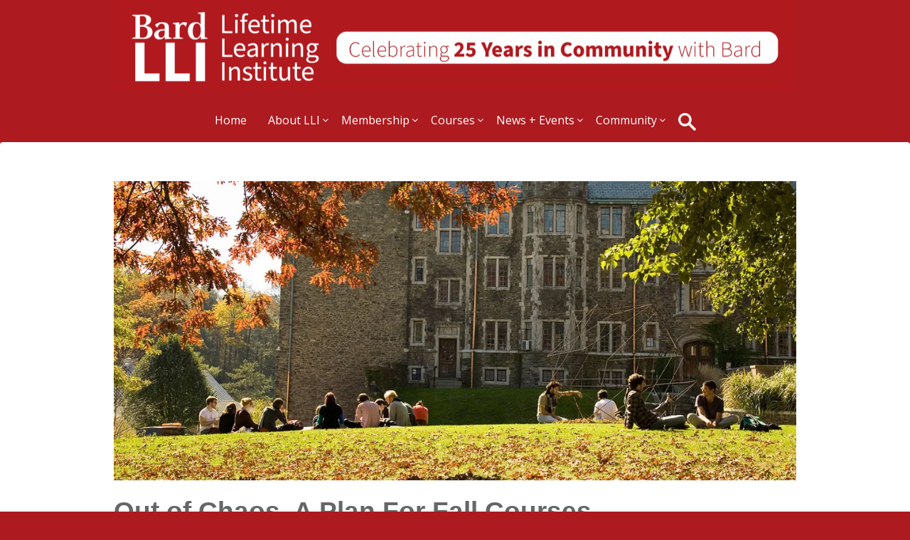

--- FILE ---
content_type: text/html; charset=UTF-8
request_url: https://lli.bard.edu/2021/07/out-of-chaos-a-plan-for-fall-courses/
body_size: 26182
content:
	<!doctype html>
	<!--[if !IE]>
	<html class="no-js non-ie" lang="en-US"> <![endif]-->
	<!--[if IE 7 ]>
	<html class="no-js ie7" lang="en-US"> <![endif]-->
	<!--[if IE 8 ]>
	<html class="no-js ie8" lang="en-US"> <![endif]-->
	<!--[if IE 9 ]>
	<html class="no-js ie9" lang="en-US"> <![endif]-->
	<!--[if gt IE 9]><!-->
<html class="no-js" lang="en-US"> <!--<![endif]-->
	<head>

		<meta charset="UTF-8"/>
		<meta name="viewport" content="width=device-width, initial-scale=1.0">

		<link rel="profile" href="http://gmpg.org/xfn/11"/>
		<link rel="pingback" href="https://lli.bard.edu/xmlrpc.php"/>

		<title>Out of Chaos, A Plan For Fall Courses &#8211; Lifetime Learning Institute</title>
<meta name='robots' content='max-image-preview:large' />
<link rel='dns-prefetch' href='//blogs.bard.edu' />
<link rel='dns-prefetch' href='//cdn.linearicons.com' />
<link rel='dns-prefetch' href='//stats.wp.com' />
<link rel='dns-prefetch' href='//fonts.googleapis.com' />
<link rel='dns-prefetch' href='//v0.wordpress.com' />
<link rel='preconnect' href='//i0.wp.com' />
<link rel='preconnect' href='//c0.wp.com' />
<link rel="alternate" type="application/rss+xml" title="Lifetime Learning Institute &raquo; Feed" href="https://lli.bard.edu/feed/" />
<link rel="alternate" type="application/rss+xml" title="Lifetime Learning Institute &raquo; Comments Feed" href="https://lli.bard.edu/comments/feed/" />
<link rel="alternate" type="text/calendar" title="Lifetime Learning Institute &raquo; iCal Feed" href="https://lli.bard.edu/events/?ical=1" />
		<link rel="shortcut icon" href="http://blogs.bard.edu/lli/files/2018/04/BardFavicon.png" type="image/x-icon"/>
	<link rel="alternate" title="oEmbed (JSON)" type="application/json+oembed" href="https://lli.bard.edu/wp-json/oembed/1.0/embed?url=https%3A%2F%2Flli.bard.edu%2F2021%2F07%2Fout-of-chaos-a-plan-for-fall-courses%2F" />
<link rel="alternate" title="oEmbed (XML)" type="text/xml+oembed" href="https://lli.bard.edu/wp-json/oembed/1.0/embed?url=https%3A%2F%2Flli.bard.edu%2F2021%2F07%2Fout-of-chaos-a-plan-for-fall-courses%2F&#038;format=xml" />
<style id='wp-img-auto-sizes-contain-inline-css' type='text/css'>
img:is([sizes=auto i],[sizes^="auto," i]){contain-intrinsic-size:3000px 1500px}
/*# sourceURL=wp-img-auto-sizes-contain-inline-css */
</style>
<link rel='stylesheet' id='jetpack_related-posts-css' href='https://c0.wp.com/p/jetpack/15.4/modules/related-posts/related-posts.css' type='text/css' media='all' />
<style id='wp-emoji-styles-inline-css' type='text/css'>

	img.wp-smiley, img.emoji {
		display: inline !important;
		border: none !important;
		box-shadow: none !important;
		height: 1em !important;
		width: 1em !important;
		margin: 0 0.07em !important;
		vertical-align: -0.1em !important;
		background: none !important;
		padding: 0 !important;
	}
/*# sourceURL=wp-emoji-styles-inline-css */
</style>
<style id='classic-theme-styles-inline-css' type='text/css'>
/*! This file is auto-generated */
.wp-block-button__link{color:#fff;background-color:#32373c;border-radius:9999px;box-shadow:none;text-decoration:none;padding:calc(.667em + 2px) calc(1.333em + 2px);font-size:1.125em}.wp-block-file__button{background:#32373c;color:#fff;text-decoration:none}
/*# sourceURL=/wp-includes/css/classic-themes.min.css */
</style>
<link rel='stylesheet' id='mediaelement-css' href='https://c0.wp.com/c/6.9/wp-includes/js/mediaelement/mediaelementplayer-legacy.min.css' type='text/css' media='all' />
<link rel='stylesheet' id='wp-mediaelement-css' href='https://c0.wp.com/c/6.9/wp-includes/js/mediaelement/wp-mediaelement.min.css' type='text/css' media='all' />
<style id='jetpack-sharing-buttons-style-inline-css' type='text/css'>
.jetpack-sharing-buttons__services-list{display:flex;flex-direction:row;flex-wrap:wrap;gap:0;list-style-type:none;margin:5px;padding:0}.jetpack-sharing-buttons__services-list.has-small-icon-size{font-size:12px}.jetpack-sharing-buttons__services-list.has-normal-icon-size{font-size:16px}.jetpack-sharing-buttons__services-list.has-large-icon-size{font-size:24px}.jetpack-sharing-buttons__services-list.has-huge-icon-size{font-size:36px}@media print{.jetpack-sharing-buttons__services-list{display:none!important}}.editor-styles-wrapper .wp-block-jetpack-sharing-buttons{gap:0;padding-inline-start:0}ul.jetpack-sharing-buttons__services-list.has-background{padding:1.25em 2.375em}
/*# sourceURL=https://lli.bard.edu/wp-content/plugins/jetpack/_inc/blocks/sharing-buttons/view.css */
</style>
<style id='global-styles-inline-css' type='text/css'>
:root{--wp--preset--aspect-ratio--square: 1;--wp--preset--aspect-ratio--4-3: 4/3;--wp--preset--aspect-ratio--3-4: 3/4;--wp--preset--aspect-ratio--3-2: 3/2;--wp--preset--aspect-ratio--2-3: 2/3;--wp--preset--aspect-ratio--16-9: 16/9;--wp--preset--aspect-ratio--9-16: 9/16;--wp--preset--color--black: #000000;--wp--preset--color--cyan-bluish-gray: #abb8c3;--wp--preset--color--white: #ffffff;--wp--preset--color--pale-pink: #f78da7;--wp--preset--color--vivid-red: #cf2e2e;--wp--preset--color--luminous-vivid-orange: #ff6900;--wp--preset--color--luminous-vivid-amber: #fcb900;--wp--preset--color--light-green-cyan: #7bdcb5;--wp--preset--color--vivid-green-cyan: #00d084;--wp--preset--color--pale-cyan-blue: #8ed1fc;--wp--preset--color--vivid-cyan-blue: #0693e3;--wp--preset--color--vivid-purple: #9b51e0;--wp--preset--color--blue: #1874cd;--wp--preset--color--darkblue: #246694;--wp--preset--color--green: #41770b;--wp--preset--color--magenta: #b30b6a;--wp--preset--color--muddy: #B88557;--wp--preset--color--orange: #fe811a;--wp--preset--color--pink: #fe74a2;--wp--preset--color--purple: #6819c9;--wp--preset--color--red: #8b001f;--wp--preset--color--rust: #c6931a;--wp--preset--color--scarlet: #ed806d;--wp--preset--color--teal: #1ac6c4;--wp--preset--color--yellow: #c6c819;--wp--preset--gradient--vivid-cyan-blue-to-vivid-purple: linear-gradient(135deg,rgb(6,147,227) 0%,rgb(155,81,224) 100%);--wp--preset--gradient--light-green-cyan-to-vivid-green-cyan: linear-gradient(135deg,rgb(122,220,180) 0%,rgb(0,208,130) 100%);--wp--preset--gradient--luminous-vivid-amber-to-luminous-vivid-orange: linear-gradient(135deg,rgb(252,185,0) 0%,rgb(255,105,0) 100%);--wp--preset--gradient--luminous-vivid-orange-to-vivid-red: linear-gradient(135deg,rgb(255,105,0) 0%,rgb(207,46,46) 100%);--wp--preset--gradient--very-light-gray-to-cyan-bluish-gray: linear-gradient(135deg,rgb(238,238,238) 0%,rgb(169,184,195) 100%);--wp--preset--gradient--cool-to-warm-spectrum: linear-gradient(135deg,rgb(74,234,220) 0%,rgb(151,120,209) 20%,rgb(207,42,186) 40%,rgb(238,44,130) 60%,rgb(251,105,98) 80%,rgb(254,248,76) 100%);--wp--preset--gradient--blush-light-purple: linear-gradient(135deg,rgb(255,206,236) 0%,rgb(152,150,240) 100%);--wp--preset--gradient--blush-bordeaux: linear-gradient(135deg,rgb(254,205,165) 0%,rgb(254,45,45) 50%,rgb(107,0,62) 100%);--wp--preset--gradient--luminous-dusk: linear-gradient(135deg,rgb(255,203,112) 0%,rgb(199,81,192) 50%,rgb(65,88,208) 100%);--wp--preset--gradient--pale-ocean: linear-gradient(135deg,rgb(255,245,203) 0%,rgb(182,227,212) 50%,rgb(51,167,181) 100%);--wp--preset--gradient--electric-grass: linear-gradient(135deg,rgb(202,248,128) 0%,rgb(113,206,126) 100%);--wp--preset--gradient--midnight: linear-gradient(135deg,rgb(2,3,129) 0%,rgb(40,116,252) 100%);--wp--preset--font-size--small: 13px;--wp--preset--font-size--medium: 20px;--wp--preset--font-size--large: 36px;--wp--preset--font-size--x-large: 42px;--wp--preset--spacing--20: 0.44rem;--wp--preset--spacing--30: 0.67rem;--wp--preset--spacing--40: 1rem;--wp--preset--spacing--50: 1.5rem;--wp--preset--spacing--60: 2.25rem;--wp--preset--spacing--70: 3.38rem;--wp--preset--spacing--80: 5.06rem;--wp--preset--shadow--natural: 6px 6px 9px rgba(0, 0, 0, 0.2);--wp--preset--shadow--deep: 12px 12px 50px rgba(0, 0, 0, 0.4);--wp--preset--shadow--sharp: 6px 6px 0px rgba(0, 0, 0, 0.2);--wp--preset--shadow--outlined: 6px 6px 0px -3px rgb(255, 255, 255), 6px 6px rgb(0, 0, 0);--wp--preset--shadow--crisp: 6px 6px 0px rgb(0, 0, 0);}:where(.is-layout-flex){gap: 0.5em;}:where(.is-layout-grid){gap: 0.5em;}body .is-layout-flex{display: flex;}.is-layout-flex{flex-wrap: wrap;align-items: center;}.is-layout-flex > :is(*, div){margin: 0;}body .is-layout-grid{display: grid;}.is-layout-grid > :is(*, div){margin: 0;}:where(.wp-block-columns.is-layout-flex){gap: 2em;}:where(.wp-block-columns.is-layout-grid){gap: 2em;}:where(.wp-block-post-template.is-layout-flex){gap: 1.25em;}:where(.wp-block-post-template.is-layout-grid){gap: 1.25em;}.has-black-color{color: var(--wp--preset--color--black) !important;}.has-cyan-bluish-gray-color{color: var(--wp--preset--color--cyan-bluish-gray) !important;}.has-white-color{color: var(--wp--preset--color--white) !important;}.has-pale-pink-color{color: var(--wp--preset--color--pale-pink) !important;}.has-vivid-red-color{color: var(--wp--preset--color--vivid-red) !important;}.has-luminous-vivid-orange-color{color: var(--wp--preset--color--luminous-vivid-orange) !important;}.has-luminous-vivid-amber-color{color: var(--wp--preset--color--luminous-vivid-amber) !important;}.has-light-green-cyan-color{color: var(--wp--preset--color--light-green-cyan) !important;}.has-vivid-green-cyan-color{color: var(--wp--preset--color--vivid-green-cyan) !important;}.has-pale-cyan-blue-color{color: var(--wp--preset--color--pale-cyan-blue) !important;}.has-vivid-cyan-blue-color{color: var(--wp--preset--color--vivid-cyan-blue) !important;}.has-vivid-purple-color{color: var(--wp--preset--color--vivid-purple) !important;}.has-black-background-color{background-color: var(--wp--preset--color--black) !important;}.has-cyan-bluish-gray-background-color{background-color: var(--wp--preset--color--cyan-bluish-gray) !important;}.has-white-background-color{background-color: var(--wp--preset--color--white) !important;}.has-pale-pink-background-color{background-color: var(--wp--preset--color--pale-pink) !important;}.has-vivid-red-background-color{background-color: var(--wp--preset--color--vivid-red) !important;}.has-luminous-vivid-orange-background-color{background-color: var(--wp--preset--color--luminous-vivid-orange) !important;}.has-luminous-vivid-amber-background-color{background-color: var(--wp--preset--color--luminous-vivid-amber) !important;}.has-light-green-cyan-background-color{background-color: var(--wp--preset--color--light-green-cyan) !important;}.has-vivid-green-cyan-background-color{background-color: var(--wp--preset--color--vivid-green-cyan) !important;}.has-pale-cyan-blue-background-color{background-color: var(--wp--preset--color--pale-cyan-blue) !important;}.has-vivid-cyan-blue-background-color{background-color: var(--wp--preset--color--vivid-cyan-blue) !important;}.has-vivid-purple-background-color{background-color: var(--wp--preset--color--vivid-purple) !important;}.has-black-border-color{border-color: var(--wp--preset--color--black) !important;}.has-cyan-bluish-gray-border-color{border-color: var(--wp--preset--color--cyan-bluish-gray) !important;}.has-white-border-color{border-color: var(--wp--preset--color--white) !important;}.has-pale-pink-border-color{border-color: var(--wp--preset--color--pale-pink) !important;}.has-vivid-red-border-color{border-color: var(--wp--preset--color--vivid-red) !important;}.has-luminous-vivid-orange-border-color{border-color: var(--wp--preset--color--luminous-vivid-orange) !important;}.has-luminous-vivid-amber-border-color{border-color: var(--wp--preset--color--luminous-vivid-amber) !important;}.has-light-green-cyan-border-color{border-color: var(--wp--preset--color--light-green-cyan) !important;}.has-vivid-green-cyan-border-color{border-color: var(--wp--preset--color--vivid-green-cyan) !important;}.has-pale-cyan-blue-border-color{border-color: var(--wp--preset--color--pale-cyan-blue) !important;}.has-vivid-cyan-blue-border-color{border-color: var(--wp--preset--color--vivid-cyan-blue) !important;}.has-vivid-purple-border-color{border-color: var(--wp--preset--color--vivid-purple) !important;}.has-vivid-cyan-blue-to-vivid-purple-gradient-background{background: var(--wp--preset--gradient--vivid-cyan-blue-to-vivid-purple) !important;}.has-light-green-cyan-to-vivid-green-cyan-gradient-background{background: var(--wp--preset--gradient--light-green-cyan-to-vivid-green-cyan) !important;}.has-luminous-vivid-amber-to-luminous-vivid-orange-gradient-background{background: var(--wp--preset--gradient--luminous-vivid-amber-to-luminous-vivid-orange) !important;}.has-luminous-vivid-orange-to-vivid-red-gradient-background{background: var(--wp--preset--gradient--luminous-vivid-orange-to-vivid-red) !important;}.has-very-light-gray-to-cyan-bluish-gray-gradient-background{background: var(--wp--preset--gradient--very-light-gray-to-cyan-bluish-gray) !important;}.has-cool-to-warm-spectrum-gradient-background{background: var(--wp--preset--gradient--cool-to-warm-spectrum) !important;}.has-blush-light-purple-gradient-background{background: var(--wp--preset--gradient--blush-light-purple) !important;}.has-blush-bordeaux-gradient-background{background: var(--wp--preset--gradient--blush-bordeaux) !important;}.has-luminous-dusk-gradient-background{background: var(--wp--preset--gradient--luminous-dusk) !important;}.has-pale-ocean-gradient-background{background: var(--wp--preset--gradient--pale-ocean) !important;}.has-electric-grass-gradient-background{background: var(--wp--preset--gradient--electric-grass) !important;}.has-midnight-gradient-background{background: var(--wp--preset--gradient--midnight) !important;}.has-small-font-size{font-size: var(--wp--preset--font-size--small) !important;}.has-medium-font-size{font-size: var(--wp--preset--font-size--medium) !important;}.has-large-font-size{font-size: var(--wp--preset--font-size--large) !important;}.has-x-large-font-size{font-size: var(--wp--preset--font-size--x-large) !important;}
:where(.wp-block-post-template.is-layout-flex){gap: 1.25em;}:where(.wp-block-post-template.is-layout-grid){gap: 1.25em;}
:where(.wp-block-term-template.is-layout-flex){gap: 1.25em;}:where(.wp-block-term-template.is-layout-grid){gap: 1.25em;}
:where(.wp-block-columns.is-layout-flex){gap: 2em;}:where(.wp-block-columns.is-layout-grid){gap: 2em;}
:root :where(.wp-block-pullquote){font-size: 1.5em;line-height: 1.6;}
/*# sourceURL=global-styles-inline-css */
</style>
<link rel='stylesheet' id='contact-form-7-css' href='https://lli.bard.edu/wp-content/plugins/contact-form-7/includes/css/styles.css?ver=6.1.4' type='text/css' media='all' />
<link rel='stylesheet' id='pdfprnt_frontend-css' href='https://lli.bard.edu/wp-content/plugins/pdf-print/css/frontend.css?ver=2.4.5' type='text/css' media='all' />
<link rel='stylesheet' id='printomatic-css-css' href='https://lli.bard.edu/wp-content/plugins/print-o-matic/css/style.css?ver=2.0' type='text/css' media='all' />
<style id='printomatic-css-inline-css' type='text/css'>
.printomatic {
    float: left;
}
@media print {
a {
     color: #ad1a1f;
     text-decoration: none;
     font-weight: bold;
}

h3 {
     color: #444444;
     font-size: 30px;
     text-decoration: none;
     font-weight: bold;
}

}

/*# sourceURL=printomatic-css-inline-css */
</style>
<link rel='stylesheet' id='wired-impact-volunteer-management-css' href='https://lli.bard.edu/wp-content/plugins/wired-impact-volunteer-management/frontend/css/wi-volunteer-management-public.css?ver=2.8' type='text/css' media='all' />
<link rel='stylesheet' id='tribe-events-v2-single-skeleton-css' href='https://blogs.bard.edu/lli/wp-content/plugins/the-events-calendar/build/css/tribe-events-single-skeleton.css?ver=6.15.14' type='text/css' media='all' />
<link rel='stylesheet' id='tribe-events-v2-single-skeleton-full-css' href='https://blogs.bard.edu/lli/wp-content/plugins/the-events-calendar/build/css/tribe-events-single-full.css?ver=6.15.14' type='text/css' media='all' />
<link rel='stylesheet' id='tec-events-elementor-widgets-base-styles-css' href='https://blogs.bard.edu/lli/wp-content/plugins/the-events-calendar/build/css/integrations/plugins/elementor/widgets/widget-base.css?ver=6.15.14' type='text/css' media='all' />
<link rel='stylesheet' id='responsive-style-css' href='https://lli.bard.edu/wp-content/themes/responsivepro/core/css/style.css?ver=6.3.1' type='text/css' media='all' />
<style id='responsive-style-inline-css' type='text/css'>

		body {
			font-family: Arial, Helvetica, sans-serif;
			text-transform: inherit;
			letter-spacing: 0px;
			color: #000000;
			font-weight: 400;
			line-height: 1.8;
			font-style: normal;
			box-sizing: border-box;
			font-size: 14;
			word-wrap: break-word;
		}
		h1,h2,h3,h4,h5,h6,
		.theme-heading,
		.widget-title,
		.responsive-widget-recent-posts-title,
		.comment-reply-title,
		.entry-title a,
		entry-title,
		.sidebar-box,
		.widget-title,
		.site-title a, .site-description {
			font-family: MS Sans Serif, Geneva, sans-serif;
			text-transform: inherit;
			letter-spacing: 0px;
			color: #666666;
			font-weight: 700;
			line-height: 1.4;
			font-style: normal;
		}
		a {
			color: #078ce1;
		}
		a:hover {
			color: #10659c;
		}
		input, .widget-wrapper input[type=email], .widget-wrapper input[type=password], .widget-wrapper input[type=text], .widget-wrapper select {
			color: #333333;
			background-color: #ffffff;
			border-color: #eaeaea;
		}
		input:focus, input[type=text]:focus {
			background-color: #ffffff;
			border-color: #eaeaea;
		}

		#content-woocommerce .product .single_add_to_cart_button, .added_to_cart.wc-forward, .woocommerce ul.products li.product .button,
		input[type='submit'], input[type=button], a.button, .button, .call-to-action a.button, button, .woocommerce a.button, .woocommerce button.button, .woocommerce input.button,
		.woocommerce #respond input#submit, .woocommerce .cart .button, .woocommerce .cart input.button, .woocommerce #respond input#submit.alt, .woocommerce a.button.alt, .woocommerce button.button.alt, .woocommerce input.button.alt,
		div.wpforms-container-full .wpforms-form input[type=submit], div.wpforms-container-full .wpforms-form button[type=submit], div.wpforms-container-full .wpforms-form .wpforms-page-button,
		input#searchsubmit{
			color: #000000;
			background-color: #1874cd;
			border-radius: 2px;
			white-space: normal !important;
      		text-align: center;
		}
		button:hover, input[type='submit']:hover, input[type=button]:hover, a.button:hover, .button:hover, .woocommerce a.button:hover, .woocommerce input.button:hover , .call-to-action a.button:hover,
		#content-woocommerce .product .single_add_to_cart_button:hover, #content-woocommerce .product .single_add_to_cart_button:focus, .added_to_cart.wc-forward:hover, .added_to_cart.wc-forward:focus, .woocommerce ul.products li.product .button:hover, .woocommerce ul.products li.product .button:focus,
		.woocommerce #respond input#submit:hover, .woocommerce #respond input#submit:hover, .woocommerce a.button:hover, .woocommerce button.button:hover, .woocommerce input.button:hover, input#searchsubmit:hover {
				background-color: #7db7f0;
		}

		.woocommerce a.button:disabled, .woocommerce a.button.disabled, .woocommerce a.button:disabled[disabled],
		.woocommerce button.button:disabled,
		.woocommerce button.button.disabled,
		.woocommerce button.button:disabled[disabled],
		.woocommerce input.button:disabled,
		.woocommerce input.button.disabled,
		.woocommerce input.button:disabled[disabled],
		.woocommerce #respond input#submit:disabled,
		.woocommerce #respond input#submit.disabled,
		.woocommerce #respond input#submit:disabled[disabled] {
			color: #000000;
			background-color: #1874cd;
		}

		.woocommerce a.button.alt.disabled, .woocommerce a.button.alt:disabled, .woocommerce a.button.alt:disabled[disabled], .woocommerce a.button.alt.disabled:hover, .woocommerce a.button.alt:disabled:hover, .woocommerce a.button.alt:disabled[disabled]:hover,
		.woocommerce button.button.alt.disabled,
		.woocommerce button.button.alt:disabled,
		.woocommerce button.button.alt:disabled[disabled],
		.woocommerce button.button.alt.disabled:hover,
		.woocommerce button.button.alt:disabled:hover,
		.woocommerce button.button.alt:disabled[disabled]:hover,
		.woocommerce input.button.alt.disabled,
		.woocommerce input.button.alt:disabled,
		.woocommerce input.button.alt:disabled[disabled],
		.woocommerce input.button.alt.disabled:hover,
		.woocommerce input.button.alt:disabled:hover,
		.woocommerce input.button.alt:disabled[disabled]:hover,
		.woocommerce #respond input#submit.alt.disabled,
		.woocommerce #respond input#submit.alt:disabled,
		.woocommerce #respond input#submit.alt:disabled[disabled],
		.woocommerce #respond input#submit.alt.disabled:hover,
		.woocommerce #respond input#submit.alt:disabled:hover,
		.woocommerce #respond input#submit.alt:disabled[disabled]:hover{
		background-color: #7db7f0;
		}
		label {
			color: #10659c;
			font-family: MS Sans Serif, Geneva, sans-serif
		}
		.fullwidth-layout
		.container, div#container {
			width: 960px;
			max-width: 100%;
		}
		.boxed-layout
		.content-area {
			width: 960px;
		}
		.team_member_2 {
			font-size: 14px;
			font-family: MS Sans Serif, Geneva, sans-serif;
		}
		#widgets .widget-wrapper {
			border-radius: 4px;
		}
		.woocommerce ul.products li.product .onsale.circle-outline, .woocommerce ul.products li.product .onsale.square-outline, .woocommerce div.product .onsale.circle-outline, .woocommerce div.product .onsale.square-outline {
			background: #ffffff;
			border: 2px solid #078ce1;
			color: #078ce1;
		}
		.woocommerce ul.products li.product .onsale, .woocommerce span.onsale {
			background-color: #078ce1;
			color: #ffffff;
		}
		.full-width-no-box #header_section  #header {
			background-color: #585858;
		}
		input#searchsubmit, input#searchsubmit:hover {
			background-image:unset;
		}
		div.wpforms-container-full .wpforms-form .wpforms-field-label{
			font-family: Arial, Helvetica, sans-serif;
			text-transform: inherit;
			letter-spacing: 0px;
			color: #10659c;
			font-weight: 400;
			line-height: 1.8;
			font-style: normal;
			box-sizing: border-box;
			font-size: 14px;
		}
		div.wpforms-container-full .wpforms-form input[type=email], div.wpforms-container-full .wpforms-form input[type=number], div.wpforms-container-full .wpforms-form input[type=password], div.wpforms-container-full .wpforms-form input[type=search], div.wpforms-container-full .wpforms-form input[type=tel], div.wpforms-container-full .wpforms-form input[type=text], div.wpforms-container-full .wpforms-form select, div.wpforms-container-full .wpforms-form textarea{
			color: #333333;
			background-color: #ffffff;
			border-color: #eaeaea;
			font-family: Arial, Helvetica, sans-serif;
			font-size: 14px;
			font-weight: 400;
			line-height: 1.8;
			font-style: normal;
			letter-spacing: 0px;
		}
		div.wpforms-container-full .wpforms-form input[type=submit], div.wpforms-container-full .wpforms-form button[type=submit], div.wpforms-container-full .wpforms-form .wpforms-page-button{
			color: #000000;
			background-color: #1874cd;
			border-radius: 2px;
			font-family: Arial, Helvetica, sans-serif;
			font-size: 14px;
			font-weight: 400;
			line-height: 1.8;
			font-style: normal;
			letter-spacing: 0px;
		}
		div.wpforms-container-full .wpforms-form input[type=submit]:hover, div.wpforms-container-full .wpforms-form input[type=submit]:active, div.wpforms-container-full .wpforms-form button[type=submit]:hover, div.wpforms-container-full .wpforms-form button[type=submit]:focus, div.wpforms-container-full .wpforms-form button[type=submit]:active, div.wpforms-container-full .wpforms-form .wpforms-page-button:hover, div.wpforms-container-full .wpforms-form .wpforms-page-button:active, div.wpforms-container-full .wpforms-form .wpforms-page-button:focus{
			background-color: #7db7f0;
		}
	
/*# sourceURL=responsive-style-inline-css */
</style>
<link rel='stylesheet' id='responsive-media-queries-css' href='https://lli.bard.edu/wp-content/themes/responsivepro/core/css/responsive.min.css?ver=6.3.1' type='text/css' media='all' />
<link rel='stylesheet' id='pro-css-css' href='https://lli.bard.edu/wp-content/themes/responsivepro/pro/lib/css/style.css?ver=1.0' type='text/css' media='all' />
<link rel='stylesheet' id='fontAwesome-css' href='https://lli.bard.edu/wp-content/themes/responsivepro/pro/lib/css/font-awesome.min.css?ver=1.0' type='text/css' media='all' />
<link rel='stylesheet' id='tablepress-default-css' href='https://lli.bard.edu/wp-content/plugins/tablepress/css/build/default.css?ver=3.2.6' type='text/css' media='all' />
<style id='tablepress-default-inline-css' type='text/css'>
.tablepress-id-N .column-1,.tablepress-id-N .column-2{width:150px}
/*# sourceURL=tablepress-default-inline-css */
</style>
<link rel='stylesheet' id='elementor-icons-css' href='https://lli.bard.edu/wp-content/plugins/elementor/assets/lib/eicons/css/elementor-icons.min.css?ver=5.45.0' type='text/css' media='all' />
<link rel='stylesheet' id='elementor-frontend-css' href='https://lli.bard.edu/wp-content/plugins/elementor/assets/css/frontend.min.css?ver=3.34.1' type='text/css' media='all' />
<link rel='stylesheet' id='elementor-post-6970-css' href='https://lli.bard.edu/files/elementor/css/post-6970.css?ver=1757943884' type='text/css' media='all' />
<link rel='stylesheet' id='font-awesome-5-all-css' href='https://lli.bard.edu/wp-content/plugins/elementor/assets/lib/font-awesome/css/all.min.css?ver=3.34.1' type='text/css' media='all' />
<link rel='stylesheet' id='font-awesome-4-shim-css' href='https://lli.bard.edu/wp-content/plugins/elementor/assets/lib/font-awesome/css/v4-shims.min.css?ver=3.34.1' type='text/css' media='all' />
<link rel='stylesheet' id='widget-divider-css' href='https://lli.bard.edu/wp-content/plugins/elementor/assets/css/widget-divider.min.css?ver=3.34.1' type='text/css' media='all' />
<link rel='stylesheet' id='widget-heading-css' href='https://lli.bard.edu/wp-content/plugins/elementor/assets/css/widget-heading.min.css?ver=3.34.1' type='text/css' media='all' />
<link rel='stylesheet' id='widget-image-css' href='https://lli.bard.edu/wp-content/plugins/elementor/assets/css/widget-image.min.css?ver=3.34.1' type='text/css' media='all' />
<link rel='stylesheet' id='elementor-post-12453-css' href='https://lli.bard.edu/files/elementor/css/post-12453.css?ver=1758067261' type='text/css' media='all' />
<link rel='stylesheet' id='wpmm-frontend-css' href='https://lli.bard.edu/wp-content/plugins/wp-mega-menu-pro/css/style.css?ver=6.9' type='text/css' media='all' />
<link rel='stylesheet' id='wpmm-responsive-stylesheet-css' href='https://lli.bard.edu/wp-content/plugins/wp-mega-menu-pro/css/responsive.css?ver=6.9' type='text/css' media='all' />
<link rel='stylesheet' id='wpmm-default-responsive-stylesheet-css' href='https://lli.bard.edu/wp-content/plugins/wp-mega-menu-pro/css/default-responsive.css?ver=6.9' type='text/css' media='all' />
<link rel='stylesheet' id='wpmm-animate-css-css' href='https://lli.bard.edu/wp-content/plugins/wp-mega-menu-pro/css/animate.css?ver=2.0.0' type='text/css' media='all' />
<link rel='stylesheet' id='wpmm-colorbox-css' href='https://lli.bard.edu/wp-content/plugins/wp-mega-menu-pro/css/colorbox.css?ver=2.0.0' type='text/css' media='all' />
<link rel='stylesheet' id='wpmm-frontwalker-stylesheet-css' href='https://lli.bard.edu/wp-content/plugins/wp-mega-menu-pro/css/frontend_walker.css?ver=2.0.0' type='text/css' media='all' />
<link rel='stylesheet' id='wpmm-google-fonts-style-css' href='//fonts.googleapis.com/css?family=Open+Sans%3A400%2C300%2C300italic%2C400italic%2C600%2C600italic%2C700&#038;ver=6.9' type='text/css' media='all' />
<link rel='stylesheet' id='wpmm-bxslider-style-css' href='https://lli.bard.edu/wp-content/plugins/wp-mega-menu-pro/css/jquery.bxslider.css?ver=2.0.0' type='text/css' media='all' />
<link rel='stylesheet' id='wpmegamenu-linecon-css-css' href='https://lli.bard.edu/wp-content/plugins/wp-mega-menu-pro/css/wpmm-icons/linecon.css?ver=2.0.0' type='text/css' media='all' />
<link rel='stylesheet' id='dashicons-css' href='https://c0.wp.com/c/6.9/wp-includes/css/dashicons.min.css' type='text/css' media='all' />
<link rel='stylesheet' id='wpmegamenu-genericons-css' href='https://lli.bard.edu/wp-content/plugins/wp-mega-menu-pro/css/wpmm-icons/genericons.css?ver=6.9' type='text/css' media='all' />
<link rel='stylesheet' id='wpmegamenu-icomoon-css' href='https://lli.bard.edu/wp-content/plugins/wp-mega-menu-pro/css/wpmm-icons/icomoon.css?ver=6.9' type='text/css' media='all' />
<link rel='stylesheet' id='wpmegamenu-icon-picker-fontawesome-css' href='https://lli.bard.edu/wp-content/plugins/wp-mega-menu-pro/css/wpmm-icons/fontawesome.css?ver=6.9' type='text/css' media='all' />
<link rel='stylesheet' id='wpmegamenu-icon-picker-fa-solid-css' href='https://lli.bard.edu/wp-content/plugins/wp-mega-menu-pro/css/wpmm-icons/fa-solid.css?ver=6.9' type='text/css' media='all' />
<link rel='stylesheet' id='wpmegamenu-icon-picker-fa-regular-css' href='https://lli.bard.edu/wp-content/plugins/wp-mega-menu-pro/css/wpmm-icons/fa-regular.css?ver=6.9' type='text/css' media='all' />
<link rel='stylesheet' id='wpmegamenu-icon-picker-fa-brands-css' href='https://lli.bard.edu/wp-content/plugins/wp-mega-menu-pro/css/wpmm-icons/fa-brands.css?ver=6.9' type='text/css' media='all' />
<link rel='stylesheet' id='wpmegamenu-font-awesome-style-css' href='https://lli.bard.edu/wp-content/plugins/wp-mega-menu-pro/css/wpmm-icons/font-awesome.min.css?ver=2.0.0' type='text/css' media='all' />
<link rel='stylesheet' id='wpmegamenu-linearicons-css' href='https://cdn.linearicons.com/free/1.0.0/icon-font.min.css?ver=6.9' type='text/css' media='all' />
<link rel='stylesheet' id='wpmegamenu-themify-css' href='https://lli.bard.edu/wp-content/plugins/wp-mega-menu-pro/css/wpmm-icons/themify-icons.css?ver=6.9' type='text/css' media='all' />
<link rel='stylesheet' id='elementor-gf-local-roboto-css' href='https://lli.bard.edu/files/elementor/google-fonts/css/roboto.css?ver=1742824104' type='text/css' media='all' />
<link rel='stylesheet' id='elementor-gf-local-robotoslab-css' href='https://lli.bard.edu/files/elementor/google-fonts/css/robotoslab.css?ver=1742824108' type='text/css' media='all' />
<script type="text/javascript" id="jetpack_related-posts-js-extra">
/* <![CDATA[ */
var related_posts_js_options = {"post_heading":"h4"};
//# sourceURL=jetpack_related-posts-js-extra
/* ]]> */
</script>
<script type="text/javascript" src="https://c0.wp.com/p/jetpack/15.4/_inc/build/related-posts/related-posts.min.js" id="jetpack_related-posts-js"></script>
<script type="text/javascript" src="https://c0.wp.com/c/6.9/wp-includes/js/jquery/jquery.min.js" id="jquery-core-js"></script>
<script type="text/javascript" src="https://c0.wp.com/c/6.9/wp-includes/js/jquery/jquery-migrate.min.js" id="jquery-migrate-js"></script>
<script type="text/javascript" id="wired-impact-volunteer-management-js-extra">
/* <![CDATA[ */
var wivm_ajax = {"ajaxurl":"https://lli.bard.edu/wp-admin/admin-ajax.php"};
//# sourceURL=wired-impact-volunteer-management-js-extra
/* ]]> */
</script>
<script type="text/javascript" src="https://lli.bard.edu/wp-content/plugins/wired-impact-volunteer-management/frontend/js/wi-volunteer-management-public.js?ver=2.8" id="wired-impact-volunteer-management-js"></script>
<script type="text/javascript" src="https://lli.bard.edu/wp-content/themes/responsivepro/core/js/responsive-modernizr.min.js?ver=2.6.1" id="modernizr-js"></script>
<script type="text/javascript" src="https://lli.bard.edu/wp-content/plugins/elementor/assets/lib/font-awesome/js/v4-shims.min.js?ver=3.34.1" id="font-awesome-4-shim-js"></script>
<script type="text/javascript" src="https://lli.bard.edu/wp-content/plugins/wp-mega-menu-pro/js/jquery.bxslider.min.js?ver=2.0.0" id="wpmm-jquery-bxslider-min-js"></script>
<script type="text/javascript" src="https://lli.bard.edu/wp-content/plugins/wp-mega-menu-pro/js/jquery.actual.js?ver=2.0.0" id="wp_megamenu_actual_scripts-js"></script>
<script type="text/javascript" src="https://lli.bard.edu/wp-content/plugins/wp-mega-menu-pro/js/jquery.colorbox.js?ver=2.0.0" id="wp_megamenu_colorbox-js"></script>
<script type="text/javascript" id="wp_megamenu-frontend_scripts-js-extra">
/* <![CDATA[ */
var wp_megamenu_params = {"wpmm_mobile_toggle_option":"toggle_standard","wpmm_enable_rtl":"0","wpmm_event_behavior":"click_submenu","wpmm_ajaxurl":"https://lli.bard.edu/wp-admin/admin-ajax.php","wpmm_ajax_nonce":"4d3a186bd6","check_woocommerce_enabled":"false","wpmm_mlabel_animation_type":"none","wpmm_animation_delay":"","wpmm_animation_duration":"","wpmm_animation_iteration_count":"1","enable_mobile":"1","wpmm_sticky_opacity":"0","wpmm_sticky_offset":"0px","wpmm_sticky_zindex":"999"};
//# sourceURL=wp_megamenu-frontend_scripts-js-extra
/* ]]> */
</script>
<script type="text/javascript" src="https://lli.bard.edu/wp-content/plugins/wp-mega-menu-pro/js/frontend.js?ver=2.0.0" id="wp_megamenu-frontend_scripts-js"></script>
<script type="text/javascript" src="https://lli.bard.edu/wp-content/plugins/wp-mega-menu-pro/js/jquery.validate.js?ver=2.0.0" id="wp_megamenu_validate_scripts-js"></script>
<script type="text/javascript" id="wpmm_ajax-auth-script-js-extra">
/* <![CDATA[ */
var wp_megamenu_ajax_auth_object = {"ajaxurl":"https://lli.bard.edu/wp-admin/admin-ajax.php","redirecturl":"https://lli.bard.edu","loadingmessage":"Sending user info, please wait..."};
//# sourceURL=wpmm_ajax-auth-script-js-extra
/* ]]> */
</script>
<script type="text/javascript" src="https://lli.bard.edu/wp-content/plugins/wp-mega-menu-pro/js/ajax-auth-script.js?ver=2.0.0" id="wpmm_ajax-auth-script-js"></script>
<script type="text/javascript" src="https://cdn.linearicons.com/free/1.0.0/svgembedder.min.js?ver=6.9" id="wpmegamenu-linearicons-js"></script>
<link rel="https://api.w.org/" href="https://lli.bard.edu/wp-json/" /><link rel="alternate" title="JSON" type="application/json" href="https://lli.bard.edu/wp-json/wp/v2/posts/12453" /><link rel="EditURI" type="application/rsd+xml" title="RSD" href="https://lli.bard.edu/xmlrpc.php?rsd" />
<meta name="generator" content="WordPress 6.9" />
<link rel="canonical" href="https://lli.bard.edu/2021/07/out-of-chaos-a-plan-for-fall-courses/" />
<link rel='shortlink' href='https://wp.me/p9IHv4-3eR' />
<style type='text/css'>      .wp-megamenu-main-wrapper .wpmm-mega-menu-icon{
      font-size: 13px;
      }
          .wp-megamenu-main-wrapper.wpmm-orientation-horizontal.wpmm-ctheme-wrapper ul.wpmm-mega-wrapper > li.menu-item-has-children > a:after {
   
    right: 3px;
}
@media screen and (max-width: 910px)
{
.sticky-header {
	position: relative;
}
}

.menu-item-has-children::after {
    display: none;
}

@media print{
   .wp-megamenu-main-wrapper{
       display:none;
   }
}


</style><style type='text/css'></style><meta name="tec-api-version" content="v1"><meta name="tec-api-origin" content="https://lli.bard.edu"><link rel="alternate" href="https://lli.bard.edu/wp-json/tribe/events/v1/" />	<style>img#wpstats{display:none}</style>
			<script>
		jQuery(document).ready(function(){
		var copyright_text = "Bard Lifetime Learning Institute";
		var cyberchimps_link = "0";
		var siteurl = "https://lli.bard.edu";
		if(copyright_text == "")
		{
			jQuery(".copyright #copyright_link").text(" "+"Default copyright text");
		}
		else{
			jQuery(".copyright #copyright_link").text(" "+copyright_text);
		}
		jQuery(".copyright #copyright_link").attr('href',siteurl);
		if(cyberchimps_link == 1)
		{
			jQuery(".powered").css("display","block");
		}
		else{
			jQuery(".powered").css("display","none");
		}
		});
	</script>
<!-- We need this for debugging -->
<!-- Responsive Pro 2.17.2 -->
<meta name="generator" content="Elementor 3.34.1; features: additional_custom_breakpoints; settings: css_print_method-external, google_font-enabled, font_display-auto">
			<style>
				.e-con.e-parent:nth-of-type(n+4):not(.e-lazyloaded):not(.e-no-lazyload),
				.e-con.e-parent:nth-of-type(n+4):not(.e-lazyloaded):not(.e-no-lazyload) * {
					background-image: none !important;
				}
				@media screen and (max-height: 1024px) {
					.e-con.e-parent:nth-of-type(n+3):not(.e-lazyloaded):not(.e-no-lazyload),
					.e-con.e-parent:nth-of-type(n+3):not(.e-lazyloaded):not(.e-no-lazyload) * {
						background-image: none !important;
					}
				}
				@media screen and (max-height: 640px) {
					.e-con.e-parent:nth-of-type(n+2):not(.e-lazyloaded):not(.e-no-lazyload),
					.e-con.e-parent:nth-of-type(n+2):not(.e-lazyloaded):not(.e-no-lazyload) * {
						background-image: none !important;
					}
				}
			</style>
			<style type="text/css" id="custom-background-css">
body.custom-background { background-color: #ad1a1f; }
</style>
		<style type="text/css" id="customizer_styles">

	/*Team label*/

				.team_member_2 {
		 font-family: MS Sans Serif, Geneva, sans-serif;
						}
						a {
			color: #ad1a1f;
		}

				a:hover {
			color: #a11a1f;
		}


				.menu {
			background-color: #ad1a1f;
			background-image: -webkit-gradient(linear, left top, left bottom, from(#ad1a1f), to(#ad1a1f));
			background-image: -webkit-linear-gradient(top, #ad1a1f, #ad1a1f);
			background-image: -moz-linear-gradient(top, #ad1a1f, #ad1a1f);
			background-image: -ms-linear-gradient(top, #ad1a1f, #ad1a1f);
			background-image: -o-linear-gradient(top, #ad1a1f, #ad1a1f);
			background-image: linear-gradient(top, #ad1a1f, #ad1a1f);
			filter: progid:DXImageTransform.Microsoft.gradient(startColorstr=#ad1a1f, endColorstr=#ad1a1f);
		}
		@media screen and (max-width: 650px) {
			.js .main-nav {
				background-color: #ad1a1f;
				background-image: -webkit-gradient(linear, left top, left bottom, from(#ad1a1f), to(#ad1a1f));
				background-image: -webkit-linear-gradient(top, #ad1a1f, #ad1a1f);
				background-image: -moz-linear-gradient(top, #ad1a1f, #ad1a1f);
				background-image: -ms-linear-gradient(top, #ad1a1f, #ad1a1f);
				background-image: -o-linear-gradient(top, #ad1a1f, #ad1a1f);
				background-image: linear-gradient(top, #ad1a1f, #ad1a1f);
				filter: progid:DXImageTransform.Microsoft.gradient(startColorstr=#ad1a1f, endColorstr=#ad1a1f);
			}
		}

					.menu a {
				color: #ffffff;
			}

					.menu a:hover,
			ul.menu > li:hover,
			.menu .current_page_item a,
			.menu .current-menu-item a,
			.front-page .menu .current_page_item a {
				background: #a11a1f;
				background-image: none;
				filter: none;
			}

				input[type='reset'], input[type='button'], input[type='submit'] {
		 font-family: MS Sans Serif, Geneva, sans-serif;
				}

			</style>
<link rel="stylesheet" type="text/css" id="wp-custom-css" href="https://lli.bard.edu/?custom-css=c2b885b766" />	</head>

<body class="wp-singular post-template-default single single-post postid-12453 single-format-standard custom-background wp-theme-responsivepro tribe-no-js full-width-no-box elementor-default elementor-kit-6970 elementor-page elementor-page-12453 elementor-page-2294">



<div id="container" class="hfeed">

	<div class="skip-container cf">
		<a class="skip-link screen-reader-text focusable" href="#content">&darr; Skip to Main Content</a>
	</div><!-- .skip-container -->
	<div id="header_section">
	<div id="header" role="banner">

		
		
				<div id="content-outer">
			<div id="logo">
		
			<a href="https://lli.bard.edu/"><img fetchpriority="high" src="https://lli.bard.edu/files/2024/09/Bard-LLI-25-Years-Banner.png" width="1280" height="170" alt="Lifetime Learning Institute"/></a>

			
		</div><!-- end of #logo -->
	</div>




				<link rel='stylesheet' id='edn-google-fonts0' href='//fonts.googleapis.com/css?family=Open+Sans' type='text/css' media='all' />
<link rel='stylesheet' id='edn-google-fonts1' href='//fonts.googleapis.com/css?family=ABeeZee' type='text/css' media='all' />
<style>
.wp-megamenu-main-wrapper.wpmm-ctheme-wrapper.wpmega-bardllimegapro-1.wpmm-orientation-horizontal,
.wp-megamenu-main-wrapper.wpmm-ctheme-wrapper.wpmega-bardllimegapro-1.wpmm-orientation-vertical,
.wp-megamenu-main-wrapper.wpmm-ctheme-wrapper.wpmega-bardllimegapro-1 ul.wpmm-mega-wrapper{
background: #ad1a1f;
}
.wp-megamenu-main-wrapper.wpmm-ctheme-wrapper.wpmega-bardllimegapro-1.wpmm-orientation-horizontal ul.wpmm-mega-wrapper > li,
.wp-megamenu-main-wrapper.wpmm-ctheme-wrapper.wpmega-bardllimegapro-1.wpmm-orientation-vertical ul.wpmm-mega-wrapper > li{
background: #ad1a1f;
}
/* a tag small line on before tag */
.wp-megamenu-main-wrapper.wpmm-ctheme-wrapper.wpmega-bardllimegapro-1 .wpmm-sub-menu-wrap ul li h4.wpmm-mega-block-title::before, 
.wp-megamenu-main-wrapper.wpmm-ctheme-wrapper.wpmega-bardllimegapro-1 .wpmm-sub-menu-wrap ul li.wp-mega-menu-header > a.wp-mega-menu-link::before {
	background:  #ad1a1f;
}

.wp-megamenu-main-wrapper.wpmm-ctheme-wrapper.wpmega-bardllimegapro-1.wpmm-orientation-horizontal,
.wp-megamenu-main-wrapper.wpmm-ctheme-wrapper.wpmega-bardllimegapro-1.wpmm-orientation-vertical{
border-radius:    ;
margin-top: 10px;}

.wp-megamenu-main-wrapper.wpmm-ctheme-wrapper.wpmega-bardllimegapro-1.wpmm-orientation-horizontal ul.wpmm-mega-wrapper > li,
.wp-megamenu-main-wrapper.wpmm-ctheme-wrapper.wpmega-bardllimegapro-1.wpmm-orientation-vertical ul.wpmm-mega-wrapper > li{
border-radius:    ;
}

.wp-megamenu-main-wrapper.wpmm-ctheme-wrapper.wpmega-bardllimegapro-1.wpmm-orientation-horizontal ul.wpmm-mega-wrapper{
text-align: center;	
}
.wp-megamenu-main-wrapper.wpmm-ctheme-wrapper.wpmega-bardllimegapro-1.wpmm-orientation-horizontal ul.wpmm-mega-wrapper > li > a, 
.wp-megamenu-main-wrapper.wpmm-ctheme-wrapper.wpmega-bardllimegapro-1.wpmm-orientation-vertical ul.wpmm-mega-wrapper > li > a{
color: #ffffff;
}

.wp-megamenu-main-wrapper.wpmm-ctheme-wrapper.wpmega-bardllimegapro-1.wpmm-orientation-horizontal ul.wpmm-mega-wrapper > li > a,
.wp-megamenu-main-wrapper.wpmm-ctheme-wrapper.wpmega-bardllimegapro-1.wpmm-orientation-vertical ul.wpmm-mega-wrapper > li > a{
font-size: 16px; font-family: Open Sans;font-weight: normal;line-height: 2.0;text-transform: normal;text-decoration: none;}

.wp-megamenu-main-wrapper.wpmm-ctheme-wrapper.wpmega-bardllimegapro-1.wpmm-orientation-horizontal ul.wpmm-mega-wrapper > li > a.wp-mega-menu-link,
.wp-megamenu-main-wrapper.wpmm-ctheme-wrapper.wpmega-bardllimegapro-1.wpmm-orientation-vertical ul.wpmm-mega-wrapper > li > a.wp-mega-menu-link{
padding: 15px   ;
}

	.wpmm_megamenu .wp-megamenu-main-wrapper.wpmm-ctheme-wrapper.wpmega-bardllimegapro-1.wpmm-orientation-horizontal ul.wpmm-mega-wrapper > li:hover,
	.wpmm_megamenu .wp-megamenu-main-wrapper.wpmm-ctheme-wrapper.wpmega-bardllimegapro-1.wpmm-orientation-vertical ul.wpmm-mega-wrapper > li:hover{
	background: #a11a1f;
}

.wp-megamenu-main-wrapper.wpmm-ctheme-wrapper.wpmega-bardllimegapro-1 ul.wpmm-mega-wrapper > li:hover > a{
	font-weight: normal;	text-decoration: none;	}

/*menu divider enable*/
.wp-megamenu-main-wrapper.wpmm-ctheme-wrapper.wpmega-bardllimegapro-1.wpmm-orientation-horizontal ul.wpmm-mega-wrapper > li > a::before,
.wp-megamenu-main-wrapper.wpmm-ctheme-wrapper.wpmega-bardllimegapro-1.wpmm-orientation-horizontal ul.wpmm-mega-wrapper > li > a::before{
   background: none;
   opacity: 0;
 }
.wp-megamenu-main-wrapper.wpmm-ctheme-wrapper.wpmega-bardllimegapro-1 .wpmm-mega-wrapper > li.current-menu-item > a{
	color: #ffffff;
}
/*Mega menu */

.wp-megamenu-main-wrapper.wpmm-ctheme-wrapper.wpmega-bardllimegapro-1.wpmm-orientation-horizontal ul.wpmm-mega-wrapper li .wpmm-sub-menu-wrap,
.wp-megamenu-main-wrapper.wpmm-ctheme-wrapper.wpmega-bardllimegapro-1.wpmm-orientation-vertical ul.wpmm-mega-wrapper li .wpmm-sub-menu-wrap{
background: #ededed;
}


.wp-megamenu-main-wrapper.wpmm-ctheme-wrapper.wpmega-bardllimegapro-1.wpmm-orientation-horizontal.wpmm-onhover ul.wpmm-mega-wrapper li:hover > .wpmm-sub-menu-wrap,{
 padding-top:15;   padding-bottom:15;    padding-left:15;   padding-right: 15; }

.wp-megamenu-main-wrapper.wpmm-ctheme-wrapper.wpmega-bardllimegapro-1.wpmm-orientation-horizontal ul.wpmm-mega-wrapper li .wpmm-sub-menu-wrap,
.wp-megamenu-main-wrapper.wpmm-ctheme-wrapper.wpmega-bardllimegapro-1.wpmm-orientation-vertical ul.wpmm-mega-wrapper li .wpmm-sub-menu-wrap{
 width: 900 px;      }

/*Widget section*/
.wp-megamenu-main-wrapper.wpmm-ctheme-wrapper.wpmega-bardllimegapro-1 .wpmm-sub-menu-wrap ul li h4.wpmm-mega-block-title, 
.wp-megamenu-main-wrapper.wpmm-ctheme-wrapper.wpmega-bardllimegapro-1 .wpmm-sub-menu-wrap ul li.wp-mega-menu-header > a.wp-mega-menu-link span.wpmm-mega-menu-href-title,
.wp-megamenu-main-wrapper.wpmm-ctheme-wrapper.wpmega-bardllimegapro-1 .wpmm-sub-menu-wrap ul.wp-mega-sub-menu li.wpmm-custom-post-settings.wpmega-image-left .wpmm-custom-postimage span.wpmm-mega-menu-href-title, 
.wp-megamenu-main-wrapper.wpmm-ctheme-wrapper.wpmega-bardllimegapro-1 .wpmm-sub-menu-wrap ul.wp-mega-sub-menu li.wpmm-custom-post-settings.wpmega-image-top .wpmm-custom-postimage span.wpmm-mega-menu-href-title{
font-size: 14px; font-weight: normal; text-transform: normal; font-family: ABeeZee; text-decoration: none; }
.wp-megamenu-main-wrapper.wpmm-ctheme-wrapper.wpmega-bardllimegapro-1 .wpmm-sub-menu-wrap ul li h4.wpmm-mega-block-title:hover, 
.wp-megamenu-main-wrapper.wpmm-ctheme-wrapper.wpmega-bardllimegapro-1 .wpmm-sub-menu-wrap ul li.wp-mega-menu-header > a.wp-mega-menu-link span.wpmm-mega-menu-href-title:hover{
font-weight: theme_default;text-decoration: none;cursor: pointer;
}

.wpmm_megamenu .wp-megamenu-main-wrapper.wpmm-ctheme-wrapper.wpmega-bardllimegapro-1 .wpmm-sub-menu-wrap ul li,
.wpmm_megamenu .wp-megamenu-main-wrapper.wpmm-ctheme-wrapper.wpmega-bardllimegapro-1 ul.wp-mega-sub-menu li a{
      font-family: Open Sans;}
/*
* Top Section Stylesheet
*/
.wpmm_megamenu .wp-megamenu-main-wrapper.wpmm-ctheme-wrapper.wpmega-bardllimegapro-1 ul.wpmm-mega-wrapper li .wpmm-sub-menu-wrap span.wpmm_megamenu_topcontent{
	font-size :14;		font-family: ABeeZee;	font-weight: theme_default;	text-transform: normal;		}
.wpmm_megamenu .wp-megamenu-main-wrapper.wpmm-ctheme-wrapper.wpmega-bardllimegapro-1 ul.wpmm-mega-wrapper li .wpmm-sub-menu-wrap .wpmm-topimage,
.wpmm_megamenu .wp-megamenu-main-wrapper.wpmm-ctheme-wrapper.wpmega-bardllimegapro-1 ul.wpmm-mega-wrapper li .wpmm-sub-menu-wrap .wpmm-ctop{
    		}

/*
* Bottom Section stylhesheet
*/
.wpmm_megamenu .wp-megamenu-main-wrapper.wpmm-ctheme-wrapper.wpmega-bardllimegapro-1 ul.wpmm-mega-wrapper li .wpmm-sub-menu-wrap span.wpmm_megamenu_bottomcontent{
			font-family: ABeeZee;	font-weight: theme_default;	text-transform: normal;		}

.wpmm_megamenu .wp-megamenu-main-wrapper.wpmm-ctheme-wrapper.wpmega-bardllimegapro-1 ul.wpmm-mega-wrapper li .wpmm-sub-menu-wrap .wpmm-bottomimage,
.wpmm_megamenu .wp-megamenu-main-wrapper.wpmm-ctheme-wrapper.wpmega-bardllimegapro-1 ul.wpmm-mega-wrapper li .wpmm-sub-menu-wrap .wpmm-cbottom{
    		}

/*flyout*/
.wp-megamenu-main-wrapper.wpmm-ctheme-wrapper.wpmega-bardllimegapro-1 ul.wpmm-mega-wrapper li.wpmega-menu-flyout ul.wp-mega-sub-menu li a {
			font-weight: theme_default;	text-transform: normal;	font-family: ABeeZee;	text-decoration: none;}

.wp-megamenu-main-wrapper.wpmm-ctheme-wrapper.wpmega-bardllimegapro-1 ul.wpmm-mega-wrapper li.wpmega-menu-flyout ul.wp-mega-sub-menu li:hover a {
		font-weight: theme_default;	text-decoration: none;}

/* search bar */
 .wp-megamenu-main-wrapper.wpmm-ctheme-wrapper.wpmega-bardllimegapro-1 ul.wpmm-mega-wrapper li.wpmm-menu-align-right.wpmm-search-type .wpmm-sub-menu-wrap
 .megamenu-type-search input.search-submit[type="submit"]{
    }

.wp-megamenu-main-wrapper.wpmm-ctheme-wrapper.wpmega-bardllimegapro-1 ul.wpmm-mega-wrapper li.wpmm-menu-align-right.wpmm-search-type .wpmm-sub-menu-wrap .megamenu-type-search input.search-field[type="search"]{
 }


 .wp-megamenu-main-wrapper.wpmm-ctheme-wrapper.wpmega-bardllimegapro-1 a.wpmm-search-type > .wpmm-mega-menu-icon > i.fa-search,
 .wp-megamenu-main-wrapper.wpmm-ctheme-wrapper.wpmega-bardllimegapro-1 .wpmm-search-type  > .wpmm-mega-menu-icon > i.genericon-search,
 .wp-megamenu-main-wrapper.wpmm-ctheme-wrapper.wpmega-bardllimegapro-1 .wpmm-search-type  > .wpmm-mega-menu-icon > i.dashicons-search{
  color: #ffffff;
}

/* Popup Search FOrm */
/* Popup Search FOrm */

.wp-megamenu-main-wrapper.wpmm-ctheme-wrapper.wpmega-bardllimegapro-1 ul.wpmm-mega-wrapper li div.popup-search-form .wpmm-overlay-search{
  font-family: ABeeZee;
}


.wp-megamenu-main-wrapper.wpmm-ctheme-wrapper.wpmega-bardllimegapro-1 ul.wpmm-mega-wrapper li div.popup-search-form .wpmm-overlay-search form input[type="submit"]:hover{
	background: ;
	color: ;
}
/* search bar custom css end */

/* top menu label custom css */






/* Widget extra options */


@media (max-width: 910px) {
		.wp-megamenu-main-wrapper.wpmm-ctheme-wrapper.wpmega-bardllimegapro-1 .wpmegamenu-toggle{
			display: block;
			height: ;
			background: #ad1a1f;
			text-align:  left;
		}	
		.wp-megamenu-main-wrapper.wpmm-ctheme-wrapper.wpmega-bardllimegapro-1 .wpmegamenu-toggle .wpmega-closeblock{
            display: none;
		}

		.main-navigation button.menu-toggle{
			display: none;
		}

      .wp-megamenu-main-wrapper.wpmm-ctheme-wrapper.wpmega-bardllimegapro-1 .wpmegamenu-toggle .wpmega-openblock,
      .wp-megamenu-main-wrapper.wpmm-ctheme-wrapper.wpmega-bardllimegapro-1 .wpmegamenu-toggle .wpmega-closeblock{
         color: #ffffff;
     }

     .wp-megamenu-main-wrapper.wpmm-ctheme-wrapper.wpmega-bardllimegapro-1 .close-primary{
     	 color: #ffffff;
     }
     .wp-megamenu-main-wrapper.wpmm-ctheme-wrapper.wpmega-bardllimegapro-1.wpmm-orientation-horizontal,
	 .wp-megamenu-main-wrapper.wpmm-ctheme-wrapper.wpmega-bardllimegapro-1.wpmm-orientation-vertical,
	 .wp-megamenu-main-wrapper.wpmm-ctheme-wrapper.wpmega-bardllimegapro-1 ul.wpmm-mega-wrapper{
			    background: #ad1a1f;
			         
	  }
	  .wp-megamenu-main-wrapper.wpmm-ctheme-wrapper.wpmega-bardllimegapro-1.wpmm-orientation-horizontal ul.wpmm-mega-wrapper > li > a, 
	  .wp-megamenu-main-wrapper.wpmm-ctheme-wrapper.wpmega-bardllimegapro-1.wpmm-orientation-vertical ul.wpmm-mega-wrapper > li > a{
        color: #ffffff;
	  }
	  .wp-megamenu-main-wrapper.wpmm-ctheme-wrapper.wpmega-bardllimegapro-1 ul.wpmm-mega-wrapper > li:hover > a{
			font-weight: normal;			text-decoration: none;					}
		.wpmm-sub-menu-wrap ul li > a{
			padding: 0px;
		}

}
@media screen and (max-width: 909px){
	.wpmm-sub-menu-wrap li.wpmega-1columns-1total, .wpmm-sub-menu-wrap li.wpmega-1columns-2total, .wpmm-sub-menu-wrap li.wpmega-1columns-3total, .wpmm-sub-menu-wrap li.wpmega-1columns-4total, .wpmm-sub-menu-wrap li.wpmega-1columns-5total, .wpmm-sub-menu-wrap li.wpmega-1columns-6total, .wpmm-sub-menu-wrap li.wpmega-1columns-7total, .wpmm-sub-menu-wrap li.wpmega-1columns-8total, .wpmm-sub-menu-wrap li.wpmega-2columns-2total, .wpmm-sub-menu-wrap li.wpmega-2columns-3total, .wpmm-sub-menu-wrap li.wpmega-3columns-3total, .wpmm-sub-menu-wrap li.wpmega-2columns-4total, .wpmm-sub-menu-wrap li.wpmega-3columns-4total, .wpmm-sub-menu-wrap li.wpmega-4columns-4total, .wpmm-sub-menu-wrap li.wpmega-2columns-5total, .wpmm-sub-menu-wrap li.wpmega-3columns-5total, .wpmm-sub-menu-wrap li.wpmega-4columns-5total, .wpmm-sub-menu-wrap li.wpmega-5columns-5total, .wpmm-sub-menu-wrap li.wpmega-2columns-6total, .wpmm-sub-menu-wrap li.wpmega-3columns-6total, .wpmm-sub-menu-wrap li.wpmega-4columns-6total, .wpmm-sub-menu-wrap li.wpmega-5columns-6total, .wpmm-sub-menu-wrap li.wpmega-6columns-6total, .wpmm-sub-menu-wrap li.wpmega-2columns-7total, .wpmm-sub-menu-wrap li.wpmega-3columns-7total, .wpmm-sub-menu-wrap li.wpmega-4columns-7total, .wpmm-sub-menu-wrap li.wpmega-5columns-7total, .wpmm-sub-menu-wrap li.wpmega-5columns-7total, .wpmm-sub-menu-wrap li.wpmega-6columns-7total, .wpmm-sub-menu-wrap li.wpmega-7columns-7total, .wpmm-sub-menu-wrap li.wpmega-2columns-8total, .wpmm-sub-menu-wrap li.wpmega-3columns-8total, .wpmm-sub-menu-wrap li.wpmega-4columns-8total, .wpmm-sub-menu-wrap li.wpmega-5columns-8total, .wpmm-sub-menu-wrap li.wpmega-6columns-8total, .wpmm-sub-menu-wrap li.wpmega-7columns-8total, .wpmm-sub-menu-wrap li.wpmega-8columns-8total{
     width:100%;
     padding: 0 10px;
    }
}
</style><div id="wpmm-wrap-header-menu" class="wp-megamenu-main-wrapper wpmm-ctheme-wrapper wpmega-bardllimegapro-1 wpmega-enabled-mobile-menu wpmm-toggle-standard wpmm-onhover wpmm-orientation-horizontal  wpmm-fade "><div class="wpmegamenu-toggle wpmega-enabled-menutoggle" data-responsive-breakpoint=""><div class='wp-mega-toggle-block'><div class='wpmega-closeblock'><i class='dashicons dashicons-no-alt'></i></div><div class='wpmega-openblock'><i class='dashicons dashicons-menu'></i></div><div class='menutoggle'>Menu</div></div></div><ul id="wpmega-menu-header-menu" class="wpmm-mega-wrapper wpmemgamenu-pro" data-advanced-click="wpmm-click-submenu" data-trigger-effect="wpmm-onhover"><li class='menu-item menu-item-type-post_type menu-item-object-page menu-item-home wpmega-menu-megamenu wpmega-show-arrow wpmm-menu-align-left wpmega-hide-menu-icon wpmega-horizontal-full-width menu-item-557 menu-item-depth-0 wpmm-submenu-align-left no-dropdown' id='wp_nav_menu-item-557'><a class="wp-mega-menu-link" href="https://lli.bard.edu/"><span class="wpmm-mega-menu-href-title">Home</span></a><div class='wpmm-sub-menu-wrap'></li><li class='menu-item menu-item-type-custom menu-item-object-custom menu-item-has-children wpmega-menu-megamenu wpmega-show-arrow wpmm-menu-align-left wpmega-hide-menu-icon wpmega-horizontal-center menu-item-2171 menu-item-depth-0 wpmm-submenu-align-left no-dropdown' id='wp_nav_menu-item-2171'><a class="wp-mega-menu-link"><span class="wpmm-mega-menu-href-title">About LLI</span></a><div class='wpmm-sub-menu-wrap'>
<div class='wpmm-sub-menu-wrapper wpmm-menu0'><ul class="wp-mega-sub-menu">
	<li class='menu-item menu-item-type-post_type menu-item-object-page wp-mega-menu-header wpmega-show-arrow wpmm-menu-align-left wpmega-hide-menu-icon wpmega-1columns-3total menu-item-68 menu-item-depth-1 wpmm-submenu-align-left no-dropdown' id='wp_nav_menu-item-68'><a class="wp-mega-menu-link" href="https://lli.bard.edu/about-lli/mission/"><span class="wpmm-mega-menu-href-title">Mission</span></a></li>	<li class='menu-item menu-item-type-post_type menu-item-object-page wp-mega-menu-header wpmega-show-arrow wpmm-menu-align-left wpmega-hide-menu-icon wpmega-1columns-3total menu-item-67 menu-item-depth-1 wpmm-submenu-align-left no-dropdown' id='wp_nav_menu-item-67'><a class="wp-mega-menu-link" href="https://lli.bard.edu/about-lli/bard-partnership/"><span class="wpmm-mega-menu-href-title">Bard Partnership</span></a></li>	<li class='menu-item menu-item-type-post_type menu-item-object-page wp-mega-menu-header wpmega-show-arrow wpmm-menu-align-left wpmega-hide-menu-icon wpmega-1columns-3total menu-item-306 menu-item-depth-1 wpmm-submenu-align-left no-dropdown' id='wp_nav_menu-item-306'><a class="wp-mega-menu-link" href="https://lli.bard.edu/about-lli/contact-us/"><span class="wpmm-mega-menu-href-title">Contact Us</span></a></li></ul></div>
</li><li class='menu-item menu-item-type-custom menu-item-object-custom menu-item-has-children wpmega-menu-megamenu wpmega-show-arrow wpmm-menu-align-left wpmega-hide-menu-icon wpmega-horizontal-center menu-item-2170 menu-item-depth-0 wpmm-submenu-align-left no-dropdown' id='wp_nav_menu-item-2170'><a class="wp-mega-menu-link"><span class="wpmm-mega-menu-href-title">Membership</span></a><div class='wpmm-sub-menu-wrap'>
<div class='wpmm-sub-menu-wrapper wpmm-menu0'><ul class="wp-mega-sub-menu">
	<li class='menu-item menu-item-type-custom menu-item-object-custom menu-item-has-children wp-mega-menu-header wpmega-show-arrow wpmm-menu-align-left wpmega-hide-menu-icon wpmega-1columns-3total menu-item-2168 menu-item-depth-1 wpmm-submenu-align-left no-dropdown' id='wp_nav_menu-item-2168'><a class="wp-mega-menu-link" href="#"><span class="wpmm-mega-menu-href-title">Joining LLI</span></a>
	<div class='wpmm-sub-menu-wrapper wpmm-menu1'><ul class="wp-mega-sub-menu">
		<li class='menu-item menu-item-type-post_type menu-item-object-page wpmega-show-arrow wpmm-menu-align-left wpmega-hide-menu-icon menu-item-10758 menu-item-depth-2 wpmm-submenu-align-left no-dropdown' id='wp_nav_menu-item-10758'><a class="wp-mega-menu-link" href="https://lli.bard.edu/lli-programs/prospective-members/benefits-of-lli-membership/"><span class="wpmm-mega-menu-href-title">Benefits of LLI Membership</span></a></li>		<li class='menu-item menu-item-type-post_type menu-item-object-page wpmega-show-arrow wpmm-menu-align-left wpmega-hide-menu-icon menu-item-1281 menu-item-depth-2 wpmm-submenu-align-left no-dropdown' id='wp_nav_menu-item-1281'><a class="wp-mega-menu-link" href="https://lli.bard.edu/lli-programs/prospective-members/applying-to-lli/"><span class="wpmm-mega-menu-href-title">Applying to LLI</span></a></li>		<li class='menu-item menu-item-type-post_type menu-item-object-page wpmega-show-arrow wpmm-menu-align-left wpmega-hide-menu-icon menu-item-694 menu-item-depth-2 wpmm-submenu-align-left no-dropdown' id='wp_nav_menu-item-694'><a class="wp-mega-menu-link" href="https://lli.bard.edu/lli-programs/prospective-members/faqs/"><span class="wpmm-mega-menu-href-title">FAQs</span></a></li>		<li class='menu-item menu-item-type-post_type menu-item-object-page wpmega-show-arrow wpmm-menu-align-left wpmega-hide-menu-icon menu-item-1470 menu-item-depth-2 wpmm-submenu-align-left no-dropdown' id='wp_nav_menu-item-1470'><a class="wp-mega-menu-link" href="https://lli.bard.edu/lli-programs/prospective-members/new-member-services/"><span class="wpmm-mega-menu-href-title">New Member Services</span></a></li>	</ul></div>
</li>	<li class='menu-item menu-item-type-custom menu-item-object-custom menu-item-has-children wp-mega-menu-header wpmega-show-arrow wpmm-menu-align-left wpmega-hide-menu-icon wpmega-1columns-3total menu-item-2169 menu-item-depth-1 wpmm-submenu-align-left no-dropdown' id='wp_nav_menu-item-2169'><a class="wp-mega-menu-link" href="#"><span class="wpmm-mega-menu-href-title">Current Members</span></a>
	<div class='wpmm-sub-menu-wrapper wpmm-menu1'><ul class="wp-mega-sub-menu">
		<li class='menu-item menu-item-type-custom menu-item-object-custom wpmega-show-arrow wpmm-menu-align-left wpmega-hide-menu-icon menu-item-12232 menu-item-depth-2 wpmm-submenu-align-left no-dropdown' id='wp_nav_menu-item-12232'><a class="wp-mega-menu-link" href="https://reg138.imperisoft.com/BardLLI/Login/Registration.aspx"><span class="wpmm-mega-menu-href-title">Log in to ProClass</span></a></li>		<li class='menu-item menu-item-type-post_type menu-item-object-page wpmega-show-arrow wpmm-menu-align-left wpmega-hide-menu-icon menu-item-305 menu-item-depth-2 wpmm-submenu-align-left no-dropdown' id='wp_nav_menu-item-305'><a class="wp-mega-menu-link" href="https://lli.bard.edu/lli-programs/member-info/"><span class="wpmm-mega-menu-href-title">Expectations + Orientation</span></a></li>		<li class='menu-item menu-item-type-post_type menu-item-object-page wpmega-show-arrow wpmm-menu-align-left wpmega-hide-menu-icon menu-item-2934 menu-item-depth-2 wpmm-submenu-align-left no-dropdown' id='wp_nav_menu-item-2934'><a class="wp-mega-menu-link" href="https://lli.bard.edu/lli-programs/current-members/parking-on-bard-campus/"><span class="wpmm-mega-menu-href-title">Parking on Bard Campus</span></a></li>		<li class='menu-item menu-item-type-post_type menu-item-object-page wpmega-show-arrow wpmm-menu-align-left wpmega-hide-menu-icon menu-item-2107 menu-item-depth-2 wpmm-submenu-align-left no-dropdown' id='wp_nav_menu-item-2107'><a class="wp-mega-menu-link" href="https://lli.bard.edu/lli-programs/membership-renewals/"><span class="wpmm-mega-menu-href-title">Membership Renewals</span></a></li>		<li class='menu-item menu-item-type-post_type menu-item-object-page wpmega-show-arrow wpmm-menu-align-left wpmega-hide-menu-icon menu-item-2116 menu-item-depth-2 wpmm-submenu-align-left no-dropdown' id='wp_nav_menu-item-2116'><a class="wp-mega-menu-link" href="https://lli.bard.edu/lli-programs/current-members/volunteer-survey/"><span class="wpmm-mega-menu-href-title">Volunteer Survey</span></a></li>		<li class='menu-item menu-item-type-post_type menu-item-object-page wpmega-show-arrow wpmm-menu-align-left wpmega-hide-menu-icon menu-item-333 menu-item-depth-2 wpmm-submenu-align-left no-dropdown' id='wp_nav_menu-item-333'><a class="wp-mega-menu-link" href="https://lli.bard.edu/catalog-archive/"><span class="wpmm-mega-menu-href-title">Catalog Archive</span></a></li>	</ul></div>
</li>	<li class='menu-item menu-item-type-custom menu-item-object-custom menu-item-has-children wp-mega-menu-header wpmega-show-arrow wpmm-menu-align-left wpmega-hide-menu-icon wpmega-1columns-3total menu-item-3454 menu-item-depth-1 wpmm-submenu-align-left no-dropdown' id='wp_nav_menu-item-3454'><a class="wp-mega-menu-link" href="#"><span class="wpmm-mega-menu-href-title">Participating Members</span></a>
	<div class='wpmm-sub-menu-wrapper wpmm-menu1'><ul class="wp-mega-sub-menu">
		<li class='menu-item menu-item-type-post_type menu-item-object-page wpmega-show-arrow wpmm-menu-align-left wpmega-hide-menu-icon menu-item-297 menu-item-depth-2 wpmm-submenu-align-left no-dropdown' id='wp_nav_menu-item-297'><a class="wp-mega-menu-link" href="https://lli.bard.edu/lli-programs/participating-members/volunteer-opportunities/"><span class="wpmm-mega-menu-href-title">Volunteer Help Needed</span></a></li>		<li class='menu-item menu-item-type-post_type menu-item-object-page wpmega-show-arrow wpmm-menu-align-left wpmega-hide-menu-icon menu-item-7961 menu-item-depth-2 wpmm-submenu-align-left no-dropdown' id='wp_nav_menu-item-7961'><a class="wp-mega-menu-link" href="https://lli.bard.edu/how-to-zoom-online-meetings/"><span class="wpmm-mega-menu-href-title">How to Zoom Online Meetings</span></a></li>		<li class='menu-item menu-item-type-post_type menu-item-object-page wpmega-show-arrow wpmm-menu-align-left wpmega-hide-menu-icon menu-item-8204 menu-item-depth-2 wpmm-submenu-align-left no-dropdown' id='wp_nav_menu-item-8204'><a class="wp-mega-menu-link" href="https://lli.bard.edu/zoom-tips-from-our-lli-members/"><span class="wpmm-mega-menu-href-title">Zoom Tips from Our LLI Members</span></a></li>		<li class='menu-item menu-item-type-post_type menu-item-object-page wpmega-show-arrow wpmm-menu-align-left wpmega-hide-menu-icon menu-item-8475 menu-item-depth-2 wpmm-submenu-align-left no-dropdown' id='wp_nav_menu-item-8475'><a class="wp-mega-menu-link" href="https://lli.bard.edu/guides-for-session-managers-course-presenters/"><span class="wpmm-mega-menu-href-title">Guides for Session Managers &amp; Course Presenters</span></a></li>		<li class='menu-item menu-item-type-post_type menu-item-object-page wpmega-show-arrow wpmm-menu-align-left wpmega-hide-menu-icon menu-item-2518 menu-item-depth-2 wpmm-submenu-align-left no-dropdown' id='wp_nav_menu-item-2518'><a class="wp-mega-menu-link" href="https://lli.bard.edu/lli-programs/participating-members/using-g-suite-for-lli-members/"><span class="wpmm-mega-menu-href-title">Using Google Workspace for Education for LLI Members</span></a></li>		<li class='menu-item menu-item-type-post_type menu-item-object-page wpmega-show-arrow wpmm-menu-align-left wpmega-hide-menu-icon menu-item-3474 menu-item-depth-2 wpmm-submenu-align-left no-dropdown' id='wp_nav_menu-item-3474'><a class="wp-mega-menu-link" href="https://lli.bard.edu/lli-programs/participating-members/request-email-to-members-for-committee-chairs/"><span class="wpmm-mega-menu-href-title">MailChimp Requests</span></a></li>	</ul></div>
</li></ul></div>
</li><li class='menu-item menu-item-type-custom menu-item-object-custom menu-item-has-children wpmega-menu-megamenu wpmega-show-arrow wpmm-menu-align-left wpmega-hide-menu-icon wpmega-horizontal-center menu-item-7210 menu-item-depth-0 wpmm-submenu-align-left no-dropdown' id='wp_nav_menu-item-7210'><a class="wp-mega-menu-link"><span class="wpmm-mega-menu-href-title">Courses</span></a><div class='wpmm-sub-menu-wrap'>
<div class='wpmm-sub-menu-wrapper wpmm-menu0'><ul class="wp-mega-sub-menu">
	<li class='menu-item menu-item-type-post_type menu-item-object-page wp-mega-menu-header wpmega-show-arrow wpmm-menu-align-left wpmega-hide-menu-icon wpmega-1columns-3total menu-item-4475 menu-item-depth-1 wpmm-submenu-align-left no-dropdown' id='wp_nav_menu-item-4475'><a class="wp-mega-menu-link" href="https://lli.bard.edu/catalog-archive/"><span class="wpmm-mega-menu-href-title">Catalog Archive</span></a></li>	<li class='menu-item menu-item-type-custom menu-item-object-custom menu-item-has-children wp-mega-menu-header wpmega-show-arrow wpmm-menu-align-left wpmega-hide-menu-icon wpmega-1columns-3total menu-item-7581 menu-item-depth-1 wpmm-submenu-align-left no-dropdown' id='wp_nav_menu-item-7581'><a class="wp-mega-menu-link" href="#"><span class="wpmm-mega-menu-href-title">ProClass Course Registration</span></a>
	<div class='wpmm-sub-menu-wrapper wpmm-menu1'><ul class="wp-mega-sub-menu">
		<li class='menu-item menu-item-type-custom menu-item-object-custom wpmega-show-arrow wpmm-menu-align-left wpmega-hide-menu-icon menu-item-12231 menu-item-depth-2 wpmm-submenu-align-left no-dropdown' id='wp_nav_menu-item-12231'><a class="wp-mega-menu-link" href="https://reg138.imperisoft.com/BardLLI/Login/Registration.aspx"><span class="wpmm-mega-menu-href-title">Log in to ProClass</span></a></li>		<li class='menu-item menu-item-type-custom menu-item-object-custom wpmega-show-arrow wpmm-menu-align-left wpmega-hide-menu-icon menu-item-8605 menu-item-depth-2 wpmm-submenu-align-left no-dropdown' id='wp_nav_menu-item-8605'><a class="wp-mega-menu-link" href="https://reg138.imperisoft.com/ExSearch.aspx?unit=BardLLI&#038;sem=1190"><span class="wpmm-mega-menu-href-title">ProClass Search for Courses</span></a></li>		<li class='menu-item menu-item-type-post_type menu-item-object-page wpmega-show-arrow wpmm-menu-align-left wpmega-hide-menu-icon menu-item-17482 menu-item-depth-2 wpmm-submenu-align-left no-dropdown' id='wp_nav_menu-item-17482'><a class="wp-mega-menu-link" href="https://lli.bard.edu/lli-programs/membership-renewals/"><span class="wpmm-mega-menu-href-title">Membership Renewals</span></a></li>		<li class='menu-item menu-item-type-post_type menu-item-object-page wpmega-show-arrow wpmm-menu-align-left wpmega-hide-menu-icon menu-item-8996 menu-item-depth-2 wpmm-submenu-align-left no-dropdown' id='wp_nav_menu-item-8996'><a class="wp-mega-menu-link" href="https://lli.bard.edu/catalog-archive/quickstart-training-videos-on-using-proclass/"><span class="wpmm-mega-menu-href-title">Quickstart Training Videos on Using ProClass</span></a></li>	</ul></div>
</li></ul></div>
</li><li class='menu-item menu-item-type-post_type menu-item-object-page menu-item-has-children wpmega-menu-megamenu wpmega-show-arrow wpmm-menu-align-left wpmega-hide-menu-icon wpmega-horizontal-center menu-item-55 menu-item-depth-0 wpmm-submenu-align-left no-dropdown' id='wp_nav_menu-item-55'><a class="wp-mega-menu-link"><span class="wpmm-mega-menu-href-title">News + Events</span></a><div class='wpmm-sub-menu-wrap'>
<div class='wpmm-sub-menu-wrapper wpmm-menu0'><ul class="wp-mega-sub-menu">
	<li class='menu-item menu-item-type-custom menu-item-object-custom menu-item-has-children wp-mega-menu-header wpmega-show-arrow wpmm-menu-align-left wpmega-hide-menu-icon wpmega-1columns-4total menu-item-2163 menu-item-depth-1 wpmm-submenu-align-left no-dropdown' id='wp_nav_menu-item-2163'><a class="wp-mega-menu-link" href="#"><span class="wpmm-mega-menu-href-title">Calendars</span></a>
	<div class='wpmm-sub-menu-wrapper wpmm-menu1'><ul class="wp-mega-sub-menu">
		<li class='menu-item menu-item-type-post_type menu-item-object-page wpmega-show-arrow wpmm-menu-align-left wpmega-hide-menu-icon menu-item-1021 menu-item-depth-2 wpmm-submenu-align-left no-dropdown' id='wp_nav_menu-item-1021'><a class="wp-mega-menu-link" href="https://lli.bard.edu/news-events/lli-calendar/annual-calendar-2/"><span class="wpmm-mega-menu-href-title">Annual Calendar</span></a></li>		<li class='menu-item menu-item-type-taxonomy menu-item-object-tribe_events_cat wpmega-show-arrow wpmm-menu-align-left wpmega-hide-menu-icon menu-item-2197 menu-item-depth-2 wpmm-submenu-align-left no-dropdown' id='wp_nav_menu-item-2197'><a class="wp-mega-menu-link" href="https://lli.bard.edu/events/category/programs/"><span class="wpmm-mega-menu-href-title">Programs</span></a></li>		<li class='menu-item menu-item-type-taxonomy menu-item-object-tribe_events_cat wpmega-show-arrow wpmm-menu-align-left wpmega-hide-menu-icon menu-item-2199 menu-item-depth-2 wpmm-submenu-align-left no-dropdown' id='wp_nav_menu-item-2199'><a class="wp-mega-menu-link" href="https://lli.bard.edu/events/category/special-events/"><span class="wpmm-mega-menu-href-title">Special Events</span></a></li>		<li class='menu-item menu-item-type-taxonomy menu-item-object-tribe_events_cat wpmega-show-arrow wpmm-menu-align-left wpmega-hide-menu-icon menu-item-2200 menu-item-depth-2 wpmm-submenu-align-left no-dropdown' id='wp_nav_menu-item-2200'><a class="wp-mega-menu-link" href="https://lli.bard.edu/events/category/committee-meeting/"><span class="wpmm-mega-menu-href-title">Committee Meetings</span></a></li>		<li class='menu-item menu-item-type-custom menu-item-object-custom wpmega-show-arrow wpmm-menu-align-left wpmega-hide-menu-icon menu-item-761 menu-item-depth-2 wpmm-submenu-align-left no-dropdown' id='wp_nav_menu-item-761'><a class="wp-mega-menu-link" href="http://www.bard.edu/news/events/"><span class="wpmm-mega-menu-href-title">Bard College Events Calendar</span></a></li>		<li class='menu-item menu-item-type-custom menu-item-object-custom wpmega-show-arrow wpmm-menu-align-left wpmega-hide-menu-icon menu-item-762 menu-item-depth-2 wpmm-submenu-align-left no-dropdown' id='wp_nav_menu-item-762'><a class="wp-mega-menu-link" href="https://cce.bard.edu/events/"><span class="wpmm-mega-menu-href-title">Bard Center for Civic Engagement (CCE) Calendar</span></a></li>	</ul></div>
</li>	<li class='menu-item menu-item-type-custom menu-item-object-custom menu-item-has-children wp-mega-menu-header wpmega-show-arrow wpmm-menu-align-left wpmega-hide-menu-icon wpmega-1columns-4total menu-item-2165 menu-item-depth-1 wpmm-submenu-align-left no-dropdown' id='wp_nav_menu-item-2165'><a class="wp-mega-menu-link" href="#"><span class="wpmm-mega-menu-href-title">Newsletters</span></a>
	<div class='wpmm-sub-menu-wrapper wpmm-menu1'><ul class="wp-mega-sub-menu">
		<li class='menu-item menu-item-type-post_type menu-item-object-page wpmega-show-arrow wpmm-menu-align-left wpmega-hide-menu-icon menu-item-33115 menu-item-depth-2 wpmm-submenu-align-left no-dropdown' id='wp_nav_menu-item-33115'><a class="wp-mega-menu-link" href="https://lli.bard.edu/2026-newsletters/"><span class="wpmm-mega-menu-href-title">2026 Newsletters</span></a></li>		<li class='menu-item menu-item-type-post_type menu-item-object-page wpmega-show-arrow wpmm-menu-align-left wpmega-hide-menu-icon menu-item-29736 menu-item-depth-2 wpmm-submenu-align-left no-dropdown' id='wp_nav_menu-item-29736'><a class="wp-mega-menu-link" href="https://lli.bard.edu/2025-newsletters-2/"><span class="wpmm-mega-menu-href-title">2025 Newsletters</span></a></li>		<li class='menu-item menu-item-type-post_type menu-item-object-page wpmega-show-arrow wpmm-menu-align-left wpmega-hide-menu-icon menu-item-24073 menu-item-depth-2 wpmm-submenu-align-left no-dropdown' id='wp_nav_menu-item-24073'><a class="wp-mega-menu-link" href="https://lli.bard.edu/2024-newsletters/"><span class="wpmm-mega-menu-href-title">2024 Newsletters</span></a></li>		<li class='menu-item menu-item-type-post_type menu-item-object-page wpmega-show-arrow wpmm-menu-align-left wpmega-hide-menu-icon menu-item-19633 menu-item-depth-2 wpmm-submenu-align-left no-dropdown' id='wp_nav_menu-item-19633'><a class="wp-mega-menu-link" href="https://lli.bard.edu/2023-newsletters/"><span class="wpmm-mega-menu-href-title">2023 Newsletters</span></a></li>		<li class='menu-item menu-item-type-post_type menu-item-object-page wpmega-show-arrow wpmm-menu-align-left wpmega-hide-menu-icon menu-item-14914 menu-item-depth-2 wpmm-submenu-align-left no-dropdown' id='wp_nav_menu-item-14914'><a class="wp-mega-menu-link" href="https://lli.bard.edu/2022-newsletters/"><span class="wpmm-mega-menu-href-title">2022 Newsletters</span></a></li>		<li class='menu-item menu-item-type-post_type menu-item-object-page wpmega-show-arrow wpmm-menu-align-left wpmega-hide-menu-icon menu-item-9861 menu-item-depth-2 wpmm-submenu-align-left no-dropdown' id='wp_nav_menu-item-9861'><a class="wp-mega-menu-link" href="https://lli.bard.edu/news-events/newsletters/2021-newsletters/"><span class="wpmm-mega-menu-href-title">2021 Newsletters</span></a></li>		<li class='menu-item menu-item-type-post_type menu-item-object-page wpmega-show-arrow wpmm-menu-align-left wpmega-hide-menu-icon menu-item-6670 menu-item-depth-2 wpmm-submenu-align-left no-dropdown' id='wp_nav_menu-item-6670'><a class="wp-mega-menu-link" href="https://lli.bard.edu/news-events/newsletters/2020-newsletters/"><span class="wpmm-mega-menu-href-title">2020 Newsletters</span></a></li>		<li class='menu-item menu-item-type-post_type menu-item-object-page wpmega-show-arrow wpmm-menu-align-left wpmega-hide-menu-icon menu-item-3697 menu-item-depth-2 wpmm-submenu-align-left no-dropdown' id='wp_nav_menu-item-3697'><a class="wp-mega-menu-link" href="https://lli.bard.edu/news-events/newsletters/2019-newsletters/"><span class="wpmm-mega-menu-href-title">2019 Newsletters</span></a></li>		<li class='menu-item menu-item-type-post_type menu-item-object-page wpmega-show-arrow wpmm-menu-align-left wpmega-hide-menu-icon menu-item-680 menu-item-depth-2 wpmm-submenu-align-left no-dropdown' id='wp_nav_menu-item-680'><a class="wp-mega-menu-link" href="https://lli.bard.edu/news-events/newsletters/2017-newsletters/"><span class="wpmm-mega-menu-href-title">2018 Newsletters</span></a></li>		<li class='menu-item menu-item-type-post_type menu-item-object-page wpmega-show-arrow wpmm-menu-align-left wpmega-hide-menu-icon menu-item-679 menu-item-depth-2 wpmm-submenu-align-left no-dropdown' id='wp_nav_menu-item-679'><a class="wp-mega-menu-link" href="https://lli.bard.edu/news-events/newsletters/2017-newsletters-2/"><span class="wpmm-mega-menu-href-title">2017 Newsletters</span></a></li>	</ul></div>
</li>	<li class='menu-item menu-item-type-custom menu-item-object-custom menu-item-has-children wp-mega-menu-header wpmega-show-arrow wpmm-menu-align-left wpmega-hide-menu-icon wpmega-1columns-4total menu-item-7988 menu-item-depth-1 wpmm-submenu-align-left no-dropdown' id='wp_nav_menu-item-7988'><a class="wp-mega-menu-link" href="#"><span class="wpmm-mega-menu-href-title">Email Archive</span></a>
	<div class='wpmm-sub-menu-wrapper wpmm-menu1'><ul class="wp-mega-sub-menu">
		<li class='menu-item menu-item-type-post_type menu-item-object-page wpmega-show-arrow wpmm-menu-align-left wpmega-hide-menu-icon menu-item-29754 menu-item-depth-2 wpmm-submenu-align-left no-dropdown' id='wp_nav_menu-item-29754'><a class="wp-mega-menu-link" href="https://lli.bard.edu/2025-email-messages-2/"><span class="wpmm-mega-menu-href-title">2025 Email Messages</span></a></li>		<li class='menu-item menu-item-type-post_type menu-item-object-page wpmega-show-arrow wpmm-menu-align-left wpmega-hide-menu-icon menu-item-24084 menu-item-depth-2 wpmm-submenu-align-left no-dropdown' id='wp_nav_menu-item-24084'><a class="wp-mega-menu-link" href="https://lli.bard.edu/2024-email-messages/"><span class="wpmm-mega-menu-href-title">2024 Email Messages</span></a></li>		<li class='menu-item menu-item-type-post_type menu-item-object-page wpmega-show-arrow wpmm-menu-align-left wpmega-hide-menu-icon menu-item-19677 menu-item-depth-2 wpmm-submenu-align-left no-dropdown' id='wp_nav_menu-item-19677'><a class="wp-mega-menu-link" href="https://lli.bard.edu/2023-email-messages/"><span class="wpmm-mega-menu-href-title">2023 Email Messages</span></a></li>		<li class='menu-item menu-item-type-post_type menu-item-object-page wpmega-show-arrow wpmm-menu-align-left wpmega-hide-menu-icon menu-item-14467 menu-item-depth-2 wpmm-submenu-align-left no-dropdown' id='wp_nav_menu-item-14467'><a class="wp-mega-menu-link" href="https://lli.bard.edu/2022-email-messages/"><span class="wpmm-mega-menu-href-title">2022 Email Messages</span></a></li>		<li class='menu-item menu-item-type-post_type menu-item-object-page wpmega-show-arrow wpmm-menu-align-left wpmega-hide-menu-icon menu-item-9897 menu-item-depth-2 wpmm-submenu-align-left no-dropdown' id='wp_nav_menu-item-9897'><a class="wp-mega-menu-link" href="https://lli.bard.edu/news-events/email-archive/2021-email-messages/"><span class="wpmm-mega-menu-href-title">2021 Email Messages</span></a></li>		<li class='menu-item menu-item-type-post_type menu-item-object-page wpmega-show-arrow wpmm-menu-align-left wpmega-hide-menu-icon menu-item-5124 menu-item-depth-2 wpmm-submenu-align-left no-dropdown' id='wp_nav_menu-item-5124'><a class="wp-mega-menu-link" href="https://lli.bard.edu/news-events/email-archive/email-archive/"><span class="wpmm-mega-menu-href-title">2020 Email Messages</span></a></li>		<li class='menu-item menu-item-type-post_type menu-item-object-page wpmega-show-arrow wpmm-menu-align-left wpmega-hide-menu-icon menu-item-7989 menu-item-depth-2 wpmm-submenu-align-left no-dropdown' id='wp_nav_menu-item-7989'><a class="wp-mega-menu-link" href="https://lli.bard.edu/news-events/email-archive/2019-email-archive/"><span class="wpmm-mega-menu-href-title">2019 Email Messages</span></a></li>		<li class='menu-item menu-item-type-post_type menu-item-object-page wpmega-show-arrow wpmm-menu-align-left wpmega-hide-menu-icon menu-item-7990 menu-item-depth-2 wpmm-submenu-align-left no-dropdown' id='wp_nav_menu-item-7990'><a class="wp-mega-menu-link" href="https://lli.bard.edu/news-events/email-archive/2018-email-messages/"><span class="wpmm-mega-menu-href-title">2018 Email Messages</span></a></li>	</ul></div>
</li>	<li class='menu-item menu-item-type-custom menu-item-object-custom menu-item-has-children wp-mega-menu-header wpmega-show-arrow wpmm-menu-align-left wpmega-hide-menu-icon wpmega-1columns-4total menu-item-2166 menu-item-depth-1 wpmm-submenu-align-left no-dropdown' id='wp_nav_menu-item-2166'><a class="wp-mega-menu-link" href="#"><span class="wpmm-mega-menu-href-title">Photo &amp; Video Gallery</span></a>
	<div class='wpmm-sub-menu-wrapper wpmm-menu1'><ul class="wp-mega-sub-menu">
		<li class='menu-item menu-item-type-custom menu-item-object-custom wpmega-show-arrow wpmm-menu-align-left wpmega-hide-menu-icon menu-item-14070 menu-item-depth-2 wpmm-submenu-align-left no-dropdown' id='wp_nav_menu-item-14070'><a class="wp-mega-menu-link" href="https://vimeo.com/646897187/6eeec59e5d"><span class="wpmm-mega-menu-href-title">Yesterday, Today, and Tomorrow</span></a></li>		<li class='menu-item menu-item-type-post_type menu-item-object-page wpmega-show-arrow wpmm-menu-align-left wpmega-hide-menu-icon menu-item-4837 menu-item-depth-2 wpmm-submenu-align-left no-dropdown' id='wp_nav_menu-item-4837'><a class="wp-mega-menu-link" href="https://lli.bard.edu/news-events/video-gallery/about-bard/"><span class="wpmm-mega-menu-href-title">About Bard</span></a></li>		<li class='menu-item menu-item-type-post_type menu-item-object-page wpmega-show-arrow wpmm-menu-align-left wpmega-hide-menu-icon menu-item-13611 menu-item-depth-2 wpmm-submenu-align-left no-dropdown' id='wp_nav_menu-item-13611'><a class="wp-mega-menu-link" href="https://lli.bard.edu/dei-social-justice-task-group/"><span class="wpmm-mega-menu-href-title">Civic Engagement Team</span></a></li>		<li class='menu-item menu-item-type-post_type menu-item-object-page wpmega-show-arrow wpmm-menu-align-left wpmega-hide-menu-icon menu-item-936 menu-item-depth-2 wpmm-submenu-align-left no-dropdown' id='wp_nav_menu-item-936'><a class="wp-mega-menu-link" href="https://lli.bard.edu/news-events/video-gallery/presenters/"><span class="wpmm-mega-menu-href-title">Presenters’ Videos</span></a></li>		<li class='menu-item menu-item-type-post_type menu-item-object-page wpmega-show-arrow wpmm-menu-align-left wpmega-hide-menu-icon menu-item-2751 menu-item-depth-2 wpmm-submenu-align-left no-dropdown' id='wp_nav_menu-item-2751'><a class="wp-mega-menu-link" href="https://lli.bard.edu/news-events/video-gallery/volunteering/"><span class="wpmm-mega-menu-href-title">Volunteering</span></a></li>		<li class='menu-item menu-item-type-custom menu-item-object-custom wpmega-show-arrow wpmm-menu-align-left wpmega-hide-menu-icon menu-item-9621 menu-item-depth-2 wpmm-submenu-align-left no-dropdown' id='wp_nav_menu-item-9621'><a class="wp-mega-menu-link" href="https://docs.google.com/presentation/d/e/2PACX-1vSC-28R1aNn9eZ9VGfOBDlpj2Wy5gQ8yerFapUdDcpKBTUdvu3hGMW2F2oz1upzpAyqERshGvB4v6rQ/pub?start=true&#038;loop=false&#038;delayms=30000&#038;slide=id.gaf4fa21064_0_0"><span class="wpmm-mega-menu-href-title">LLI Art Show 2020-21</span></a></li>	</ul></div>
</li>	<li class='menu-item menu-item-type-custom menu-item-object-custom menu-item-has-children wp-mega-menu-header wpmega-show-arrow wpmm-menu-align-left wpmega-hide-menu-icon wpmega-1columns-4total wpmmclear menu-item-2167 menu-item-depth-1 wpmm-submenu-align-left no-dropdown' id='wp_nav_menu-item-2167'><a class="wp-mega-menu-link" href="#"><span class="wpmm-mega-menu-href-title">News + Notes Archive</span></a>
	<div class='wpmm-sub-menu-wrapper wpmm-menu1'><ul class="wp-mega-sub-menu">
		<li class='menu-item menu-item-type-taxonomy menu-item-object-category wpmega-show-arrow wpmm-menu-align-left wpmega-hide-menu-icon menu-item-927 menu-item-depth-2 wpmm-submenu-align-left no-dropdown' id='wp_nav_menu-item-927'><a class="wp-mega-menu-link" href="https://lli.bard.edu/category/bard-cce-announcements/"><span class="wpmm-mega-menu-href-title">Bard + CCE Announcements</span></a></li>		<li class='menu-item menu-item-type-taxonomy menu-item-object-category wpmega-show-arrow wpmm-menu-align-left wpmega-hide-menu-icon menu-item-929 menu-item-depth-2 wpmm-submenu-align-left no-dropdown' id='wp_nav_menu-item-929'><a class="wp-mega-menu-link" href="https://lli.bard.edu/category/committees/"><span class="wpmm-mega-menu-href-title">Committees</span></a></li>		<li class='menu-item menu-item-type-taxonomy menu-item-object-category current-post-ancestor current-menu-parent current-post-parent wpmega-show-arrow wpmm-menu-align-left wpmega-hide-menu-icon menu-item-928 menu-item-depth-2 wpmm-submenu-align-left no-dropdown' id='wp_nav_menu-item-928'><a class="wp-mega-menu-link" href="https://lli.bard.edu/category/programs/"><span class="wpmm-mega-menu-href-title">Programs</span></a></li>		<li class='menu-item menu-item-type-taxonomy menu-item-object-category wpmega-show-arrow wpmm-menu-align-left wpmega-hide-menu-icon menu-item-4694 menu-item-depth-2 wpmm-submenu-align-left no-dropdown' id='wp_nav_menu-item-4694'><a class="wp-mega-menu-link" href="https://lli.bard.edu/category/tech-corner/"><span class="wpmm-mega-menu-href-title">Tech Corner</span></a></li>		<li class='menu-item menu-item-type-taxonomy menu-item-object-category wpmega-show-arrow wpmm-menu-align-left wpmega-hide-menu-icon menu-item-930 menu-item-depth-2 wpmm-submenu-align-left no-dropdown' id='wp_nav_menu-item-930'><a class="wp-mega-menu-link" href="https://lli.bard.edu/category/volunteers/"><span class="wpmm-mega-menu-href-title">Volunteers</span></a></li>	</ul></div>
</li></ul></div>
</li><li class='menu-item menu-item-type-custom menu-item-object-custom menu-item-has-children wpmega-menu-megamenu wpmega-show-arrow wpmm-menu-align-left wpmega-hide-menu-icon wpmega-horizontal-center menu-item-2159 menu-item-depth-0 wpmm-submenu-align-left no-dropdown' id='wp_nav_menu-item-2159'><a class="wp-mega-menu-link"><span class="wpmm-mega-menu-href-title">Community</span></a><div class='wpmm-sub-menu-wrap'>
<div class='wpmm-sub-menu-wrapper wpmm-menu0'><ul class="wp-mega-sub-menu">
	<li class='menu-item menu-item-type-custom menu-item-object-custom menu-item-has-children wp-mega-menu-header wpmega-show-arrow wpmm-menu-align-left wpmega-hide-menu-icon wpmega-1columns-3total menu-item-2160 menu-item-depth-1 wpmm-submenu-align-left no-dropdown' id='wp_nav_menu-item-2160'><a class="wp-mega-menu-link" href="#"><span class="wpmm-mega-menu-href-title">HOW WE WORK</span></a>
	<div class='wpmm-sub-menu-wrapper wpmm-menu1'><ul class="wp-mega-sub-menu">
		<li class='menu-item menu-item-type-post_type menu-item-object-page wpmega-show-arrow wpmm-menu-align-left wpmega-hide-menu-icon menu-item-15874 menu-item-depth-2 wpmm-submenu-align-left no-dropdown' id='wp_nav_menu-item-15874'><a class="wp-mega-menu-link" href="https://lli.bard.edu/governance/welcome-to-our-lli-community/"><span class="wpmm-mega-menu-href-title">Welcome to Our LLI Community</span></a></li>		<li class='menu-item menu-item-type-post_type menu-item-object-page wpmega-show-arrow wpmm-menu-align-left wpmega-hide-menu-icon menu-item-15873 menu-item-depth-2 wpmm-submenu-align-left no-dropdown' id='wp_nav_menu-item-15873'><a class="wp-mega-menu-link" href="https://lli.bard.edu/governance/fulfilling-the-mission/"><span class="wpmm-mega-menu-href-title">Fulfilling the Mission</span></a></li>	</ul></div>
</li>	<li class='menu-item menu-item-type-custom menu-item-object-custom menu-item-has-children wp-mega-menu-header wpmega-show-arrow wpmm-menu-align-left wpmega-hide-menu-icon wpmega-1columns-3total menu-item-2161 menu-item-depth-1 wpmm-submenu-align-left no-dropdown' id='wp_nav_menu-item-2161'><a class="wp-mega-menu-link" href="#"><span class="wpmm-mega-menu-href-title">DIRECTION AND LEADERSHIP</span></a>
	<div class='wpmm-sub-menu-wrapper wpmm-menu1'><ul class="wp-mega-sub-menu">
		<li class='menu-item menu-item-type-post_type menu-item-object-page wpmega-show-arrow wpmm-menu-align-left wpmega-hide-menu-icon menu-item-954 menu-item-depth-2 wpmm-submenu-align-left no-dropdown' id='wp_nav_menu-item-954'><a class="wp-mega-menu-link" href="https://lli.bard.edu/governance/organization/organization-chart/"><span class="wpmm-mega-menu-href-title">Organization Chart</span></a></li>		<li class='menu-item menu-item-type-post_type menu-item-object-page wpmega-show-arrow wpmm-menu-align-left wpmega-hide-menu-icon menu-item-296 menu-item-depth-2 wpmm-submenu-align-left no-dropdown' id='wp_nav_menu-item-296'><a class="wp-mega-menu-link" href="https://lli.bard.edu/governance/organization/officers/"><span class="wpmm-mega-menu-href-title">Council Members</span></a></li>		<li class='menu-item menu-item-type-post_type menu-item-object-page wpmega-show-arrow wpmm-menu-align-left wpmega-hide-menu-icon menu-item-953 menu-item-depth-2 wpmm-submenu-align-left no-dropdown' id='wp_nav_menu-item-953'><a class="wp-mega-menu-link" href="https://lli.bard.edu/governance/organization/council-responsibilities/"><span class="wpmm-mega-menu-href-title">Council Responsibilities</span></a></li>		<li class='menu-item menu-item-type-post_type menu-item-object-page wpmega-show-arrow wpmm-menu-align-left wpmega-hide-menu-icon menu-item-2445 menu-item-depth-2 wpmm-submenu-align-left no-dropdown' id='wp_nav_menu-item-2445'><a class="wp-mega-menu-link" href="https://lli.bard.edu/governance/organization/council-minutes-archive/"><span class="wpmm-mega-menu-href-title">Council Minutes Archive</span></a></li>		<li class='menu-item menu-item-type-post_type menu-item-object-page wpmega-show-arrow wpmm-menu-align-left wpmega-hide-menu-icon menu-item-1579 menu-item-depth-2 wpmm-submenu-align-left no-dropdown' id='wp_nav_menu-item-1579'><a class="wp-mega-menu-link" href="https://lli.bard.edu/governance/organization/committee-chairs/"><span class="wpmm-mega-menu-href-title">Committee Chairs</span></a></li>	</ul></div>
</li>	<li class='menu-item menu-item-type-custom menu-item-object-custom menu-item-has-children wp-mega-menu-header wpmega-show-arrow wpmm-menu-align-left wpmega-hide-menu-icon wpmega-1columns-3total menu-item-2162 menu-item-depth-1 wpmm-submenu-align-left no-dropdown' id='wp_nav_menu-item-2162'><a class="wp-mega-menu-link" href="#"><span class="wpmm-mega-menu-href-title">COMMITTEES AND TEAMS</span></a>
	<div class='wpmm-sub-menu-wrapper wpmm-menu1'><ul class="wp-mega-sub-menu">
		<li class='menu-item menu-item-type-post_type menu-item-object-page menu-item-has-children wpmega-show-arrow wpmm-menu-align-left wpmega-hide-menu-icon menu-item-969 menu-item-depth-2 wpmm-submenu-align-left no-dropdown' id='wp_nav_menu-item-969'><a class="wp-mega-menu-link" href="https://lli.bard.edu/governance/standing-committees/governance/"><span class="wpmm-mega-menu-href-title">GOVERNANCE</span></a>
		<div class='wpmm-sub-menu-wrapper wpmm-menu2'><ul class="wp-mega-sub-menu">
			<li class='menu-item menu-item-type-post_type menu-item-object-page wpmega-show-arrow wpmm-menu-align-left wpmega-hide-menu-icon menu-item-2108 menu-item-depth-3 wpmm-submenu-align-left no-dropdown' id='wp_nav_menu-item-2108'><a class="wp-mega-menu-link" href="https://lli.bard.edu/governance/standing-committees/governance/bylaws-subcommittee/"><span class="wpmm-mega-menu-href-title">-- Bylaws Team</span></a></li>			<li class='menu-item menu-item-type-post_type menu-item-object-page wpmega-show-arrow wpmm-menu-align-left wpmega-hide-menu-icon menu-item-1380 menu-item-depth-3 wpmm-submenu-align-left no-dropdown' id='wp_nav_menu-item-1380'><a class="wp-mega-menu-link" href="https://lli.bard.edu/governance/standing-committees/governance/finance/"><span class="wpmm-mega-menu-href-title">-- Finance Team</span></a></li>			<li class='menu-item menu-item-type-post_type menu-item-object-page wpmega-show-arrow wpmm-menu-align-left wpmega-hide-menu-icon menu-item-1379 menu-item-depth-3 wpmm-submenu-align-left no-dropdown' id='wp_nav_menu-item-1379'><a class="wp-mega-menu-link" href="https://lli.bard.edu/governance/standing-committees/governance/nominations/"><span class="wpmm-mega-menu-href-title">-- Nominations Team</span></a></li>			<li class='menu-item menu-item-type-post_type menu-item-object-page wpmega-show-arrow wpmm-menu-align-left wpmega-hide-menu-icon menu-item-1381 menu-item-depth-3 wpmm-submenu-align-left no-dropdown' id='wp_nav_menu-item-1381'><a class="wp-mega-menu-link" href="https://lli.bard.edu/governance/standing-committees/governance/elections/"><span class="wpmm-mega-menu-href-title">-- Elections Team</span></a></li>		</ul></div>
</li>		<li class='menu-item menu-item-type-post_type menu-item-object-page menu-item-has-children wpmega-show-arrow wpmm-menu-align-left wpmega-hide-menu-icon menu-item-968 menu-item-depth-2 wpmm-submenu-align-left no-dropdown' id='wp_nav_menu-item-968'><a class="wp-mega-menu-link" href="https://lli.bard.edu/governance/sub-committes/planning-and-evaluation/"><span class="wpmm-mega-menu-href-title">PLANNING + EVALUATION</span></a>
		<div class='wpmm-sub-menu-wrapper wpmm-menu2'><ul class="wp-mega-sub-menu">
			<li class='menu-item menu-item-type-post_type menu-item-object-page wpmega-show-arrow wpmm-menu-align-left wpmega-hide-menu-icon menu-item-1278 menu-item-depth-3 wpmm-submenu-align-left no-dropdown' id='wp_nav_menu-item-1278'><a class="wp-mega-menu-link" href="https://lli.bard.edu/governance/standing-committees/administration-infrastructure/communications-committee/"><span class="wpmm-mega-menu-href-title">-- Communications Team</span></a></li>		</ul></div>
</li>		<li class='menu-item menu-item-type-post_type menu-item-object-page menu-item-has-children wpmega-show-arrow wpmm-menu-align-left wpmega-hide-menu-icon menu-item-973 menu-item-depth-2 wpmm-submenu-align-left no-dropdown' id='wp_nav_menu-item-973'><a class="wp-mega-menu-link" href="https://lli.bard.edu/governance/standing-committees/curricular-and-special-programs/"><span class="wpmm-mega-menu-href-title">CURRICULUM</span></a>
		<div class='wpmm-sub-menu-wrapper wpmm-menu2'><ul class="wp-mega-sub-menu">
			<li class='menu-item menu-item-type-post_type menu-item-object-page wpmega-show-arrow wpmm-menu-align-left wpmega-hide-menu-icon menu-item-1317 menu-item-depth-3 wpmm-submenu-align-left no-dropdown' id='wp_nav_menu-item-1317'><a class="wp-mega-menu-link" href="https://lli.bard.edu/governance/standing-committees/curricular-and-special-programs/curriculum-committee/"><span class="wpmm-mega-menu-href-title">-- Curriculum Team</span></a></li>			<li class='menu-item menu-item-type-post_type menu-item-object-page wpmega-show-arrow wpmm-menu-align-left wpmega-hide-menu-icon menu-item-1316 menu-item-depth-3 wpmm-submenu-align-left no-dropdown' id='wp_nav_menu-item-1316'><a class="wp-mega-menu-link" href="https://lli.bard.edu/governance/standing-committees/curricular-and-special-programs/special-events-committee/"><span class="wpmm-mega-menu-href-title">-- Special Programs Team</span></a></li>			<li class='menu-item menu-item-type-post_type menu-item-object-page wpmega-show-arrow wpmm-menu-align-left wpmega-hide-menu-icon menu-item-1423 menu-item-depth-3 wpmm-submenu-align-left no-dropdown' id='wp_nav_menu-item-1423'><a class="wp-mega-menu-link" href="https://lli.bard.edu/governance/standing-committees/administration-infrastructure/catalog/"><span class="wpmm-mega-menu-href-title">-- Catalog Team</span></a></li>		</ul></div>
</li>		<li class='menu-item menu-item-type-post_type menu-item-object-page menu-item-has-children wpmega-show-arrow wpmm-menu-align-left wpmega-hide-menu-icon menu-item-970 menu-item-depth-2 wpmm-submenu-align-left no-dropdown' id='wp_nav_menu-item-970'><a class="wp-mega-menu-link" href="https://lli.bard.edu/governance/sub-committes/membership-development/"><span class="wpmm-mega-menu-href-title">MEMBERSHIP DEVELOPMENT</span></a>
		<div class='wpmm-sub-menu-wrapper wpmm-menu2'><ul class="wp-mega-sub-menu">
			<li class='menu-item menu-item-type-post_type menu-item-object-page wpmega-show-arrow wpmm-menu-align-left wpmega-hide-menu-icon menu-item-1400 menu-item-depth-3 wpmm-submenu-align-left no-dropdown' id='wp_nav_menu-item-1400'><a class="wp-mega-menu-link" href="https://lli.bard.edu/governance/sub-committes/membership-development/admissions/"><span class="wpmm-mega-menu-href-title">-- Applications and Admissions Team</span></a></li>			<li class='menu-item menu-item-type-post_type menu-item-object-page wpmega-show-arrow wpmm-menu-align-left wpmega-hide-menu-icon menu-item-1399 menu-item-depth-3 wpmm-submenu-align-left no-dropdown' id='wp_nav_menu-item-1399'><a class="wp-mega-menu-link" href="https://lli.bard.edu/governance/sub-committes/membership-development/member-services/"><span class="wpmm-mega-menu-href-title">-- Member Services Team</span></a></li>			<li class='menu-item menu-item-type-post_type menu-item-object-page wpmega-show-arrow wpmm-menu-align-left wpmega-hide-menu-icon menu-item-1398 menu-item-depth-3 wpmm-submenu-align-left no-dropdown' id='wp_nav_menu-item-1398'><a class="wp-mega-menu-link" href="https://lli.bard.edu/governance/sub-committes/membership-development/volunteer-development/"><span class="wpmm-mega-menu-href-title">-- Volunteer Development Team</span></a></li>			<li class='menu-item menu-item-type-post_type menu-item-object-page wpmega-show-arrow wpmm-menu-align-left wpmega-hide-menu-icon menu-item-1279 menu-item-depth-3 wpmm-submenu-align-left no-dropdown' id='wp_nav_menu-item-1279'><a class="wp-mega-menu-link" href="https://lli.bard.edu/governance/standing-committees/administration-infrastructure/registration-committee/"><span class="wpmm-mega-menu-href-title">-- Registration Team</span></a></li>		</ul></div>
</li>		<li class='menu-item menu-item-type-post_type menu-item-object-page menu-item-has-children wpmega-show-arrow wpmm-menu-align-left wpmega-hide-menu-icon menu-item-972 menu-item-depth-2 wpmm-submenu-align-left no-dropdown' id='wp_nav_menu-item-972'><a class="wp-mega-menu-link" href="https://lli.bard.edu/governance/sub-committes/program-support/"><span class="wpmm-mega-menu-href-title">PROGRAM SUPPORT</span></a>
		<div class='wpmm-sub-menu-wrapper wpmm-menu2'><ul class="wp-mega-sub-menu">
			<li class='menu-item menu-item-type-post_type menu-item-object-page wpmega-show-arrow wpmm-menu-align-left wpmega-hide-menu-icon menu-item-1425 menu-item-depth-3 wpmm-submenu-align-left no-dropdown' id='wp_nav_menu-item-1425'><a class="wp-mega-menu-link" href="https://lli.bard.edu/governance/sub-committes/program-support/class-support/"><span class="wpmm-mega-menu-href-title">-- Class Support Team</span></a></li>			<li class='menu-item menu-item-type-post_type menu-item-object-page wpmega-show-arrow wpmm-menu-align-left wpmega-hide-menu-icon menu-item-1426 menu-item-depth-3 wpmm-submenu-align-left no-dropdown' id='wp_nav_menu-item-1426'><a class="wp-mega-menu-link" href="https://lli.bard.edu/governance/sub-committes/program-support/hospitality/"><span class="wpmm-mega-menu-href-title">-- Hospitality Team</span></a></li>			<li class='menu-item menu-item-type-post_type menu-item-object-page wpmega-show-arrow wpmm-menu-align-left wpmega-hide-menu-icon menu-item-1424 menu-item-depth-3 wpmm-submenu-align-left no-dropdown' id='wp_nav_menu-item-1424'><a class="wp-mega-menu-link" href="https://lli.bard.edu/governance/sub-committes/program-support/av/"><span class="wpmm-mega-menu-href-title">-- AV Team</span></a></li>			<li class='menu-item menu-item-type-post_type menu-item-object-page wpmega-show-arrow wpmm-menu-align-left wpmega-hide-menu-icon menu-item-1280 menu-item-depth-3 wpmm-submenu-align-left no-dropdown' id='wp_nav_menu-item-1280'><a class="wp-mega-menu-link" href="https://lli.bard.edu/governance/standing-committees/administration-infrastructure/technology-committee/"><span class="wpmm-mega-menu-href-title">-- Technology Team</span></a></li>			<li class='menu-item menu-item-type-post_type menu-item-object-page wpmega-show-arrow wpmm-menu-align-left wpmega-hide-menu-icon menu-item-1277 menu-item-depth-3 wpmm-submenu-align-left no-dropdown' id='wp_nav_menu-item-1277'><a class="wp-mega-menu-link" href="https://lli.bard.edu/governance/standing-committees/administration-infrastructure/website-committee/"><span class="wpmm-mega-menu-href-title">-- Website Team</span></a></li>		</ul></div>
</li>	</ul></div>
</li></ul></div>
</li><li class='menu-item menu-item-type-custom menu-item-object-custom wpmega-menu-megamenu wpmega-show-arrow wpmm-menu-align-left wpmega-show-menu-icon wpmega-horizontal-full-width menu-item-2186 menu-item-depth-0 wpmm-submenu-align-left no-dropdown' id='wp_nav_menu-item-2186'><a class="wp-mega-menu-link wpmm-disable-text" href="https://lli.bard.edu/search/"><span class="wpmm-mega-menu-icon"><img src="https://lli.bard.edu/files/2018/06/search-icon-png.png" width="25" height="25"/></span></a><div class='wpmm-sub-menu-wrap'></li></ul></div>
		
		
	</div><!-- end of #header -->
	</div>


	
	<div id="wrapper" class="clearfix">

<div id="content-outer">
<div id="content" class="grid col-940">

	
	
		
						
<div id="post-12453" class="post-12453 post type-post status-publish format-standard has-post-thumbnail hentry category-programs">

	
	<div class="post-entry">

		
<div class="thumbnail">

	<img width="1140" height="500" src="https://i0.wp.com/lli.bard.edu/files/2018/08/BardFallSemester1140.jpg?fit=1140%2C500&amp;ssl=1" class="attachment-full size-full wp-post-image" alt="Out of Chaos, A Plan For Fall Courses" itemprop="image" decoding="async" srcset="https://i0.wp.com/lli.bard.edu/files/2018/08/BardFallSemester1140.jpg?w=1140&amp;ssl=1 1140w, https://i0.wp.com/lli.bard.edu/files/2018/08/BardFallSemester1140.jpg?resize=300%2C132&amp;ssl=1 300w, https://i0.wp.com/lli.bard.edu/files/2018/08/BardFallSemester1140.jpg?resize=768%2C337&amp;ssl=1 768w, https://i0.wp.com/lli.bard.edu/files/2018/08/BardFallSemester1140.jpg?resize=1024%2C449&amp;ssl=1 1024w, https://i0.wp.com/lli.bard.edu/files/2018/08/BardFallSemester1140.jpg?resize=100%2C44&amp;ssl=1 100w, https://i0.wp.com/lli.bard.edu/files/2018/08/BardFallSemester1140.jpg?resize=150%2C66&amp;ssl=1 150w, https://i0.wp.com/lli.bard.edu/files/2018/08/BardFallSemester1140.jpg?resize=200%2C88&amp;ssl=1 200w, https://i0.wp.com/lli.bard.edu/files/2018/08/BardFallSemester1140.jpg?resize=450%2C197&amp;ssl=1 450w, https://i0.wp.com/lli.bard.edu/files/2018/08/BardFallSemester1140.jpg?resize=600%2C263&amp;ssl=1 600w, https://i0.wp.com/lli.bard.edu/files/2018/08/BardFallSemester1140.jpg?resize=900%2C395&amp;ssl=1 900w" sizes="(max-width: 1140px) 100vw, 1140px" data-attachment-id="2820" data-permalink="https://lli.bard.edu/bardfallsemester1140/" data-orig-file="https://i0.wp.com/lli.bard.edu/files/2018/08/BardFallSemester1140.jpg?fit=1140%2C500&amp;ssl=1" data-orig-size="1140,500" data-comments-opened="0" data-image-meta="{&quot;aperture&quot;:&quot;0&quot;,&quot;credit&quot;:&quot;&quot;,&quot;camera&quot;:&quot;&quot;,&quot;caption&quot;:&quot;&quot;,&quot;created_timestamp&quot;:&quot;0&quot;,&quot;copyright&quot;:&quot;&quot;,&quot;focal_length&quot;:&quot;0&quot;,&quot;iso&quot;:&quot;0&quot;,&quot;shutter_speed&quot;:&quot;0&quot;,&quot;title&quot;:&quot;&quot;,&quot;orientation&quot;:&quot;1&quot;}" data-image-title="BardFallSemester1140" data-image-description="" data-image-caption="" data-medium-file="https://i0.wp.com/lli.bard.edu/files/2018/08/BardFallSemester1140.jpg?fit=300%2C132&amp;ssl=1" data-large-file="https://i0.wp.com/lli.bard.edu/files/2018/08/BardFallSemester1140.jpg?fit=918%2C403&amp;ssl=1" />
</div><!-- .thumbnail -->

<h1 class="entry-title post-title responsive">Out of Chaos, A Plan For Fall Courses</h1>


<div class="post-meta">
	<span class="author vcard"><a class="url fn n" href="https://lli.bard.edu/author/deborahschwartz/" title="View all posts by Deborah Schwartz"><span class="author-gravtar"><img alt='' src='https://secure.gravatar.com/avatar/f55362323c1c212a5e9a6a3f1e4176b1e7b25d4c61ed292aee08725671c78ac0?s=32&#038;d=mm&#038;r=g' srcset='https://secure.gravatar.com/avatar/f55362323c1c212a5e9a6a3f1e4176b1e7b25d4c61ed292aee08725671c78ac0?s=64&#038;d=mm&#038;r=g 2x' class='avatar avatar-32 photo' height='32' width='32' decoding='async'/></span>Deborah Schwartz</a></span><i class="fa fa-calendar" aria-hidden="true"></i><span class="meta-prep meta-prep-author posted">Posted on </span><a href="https://lli.bard.edu/2021/07/out-of-chaos-a-plan-for-fall-courses/" title="Out of Chaos, A Plan For Fall Courses" rel="bookmark"><time class="timestamp updated" datetime="2021-07-27T18:23:48-04:00">July 27, 2021</time></a>			<span class='posted-in'>
				Posted in <a href="https://lli.bard.edu/category/programs/">Programs</a>			</span>
			

</div><!-- end of .post-meta -->


<div class="entry-content">
			<div data-elementor-type="wp-post" data-elementor-id="12453" class="elementor elementor-12453" data-elementor-post-type="post">
						<section class="elementor-section elementor-top-section elementor-element elementor-element-16ca3828 elementor-section-height-min-height elementor-section-content-middle elementor-section-boxed elementor-section-height-default elementor-section-items-middle" data-id="16ca3828" data-element_type="section" data-settings="{&quot;background_background&quot;:&quot;classic&quot;}">
						<div class="elementor-container elementor-column-gap-default">
					<div class="elementor-column elementor-col-50 elementor-top-column elementor-element elementor-element-590b7679" data-id="590b7679" data-element_type="column">
			<div class="elementor-widget-wrap elementor-element-populated">
						<div class="elementor-element elementor-element-549f6a8c elementor-widget-divider--view-line elementor-widget elementor-widget-divider" data-id="549f6a8c" data-element_type="widget" data-widget_type="divider.default">
				<div class="elementor-widget-container">
							<div class="elementor-divider">
			<span class="elementor-divider-separator">
						</span>
		</div>
						</div>
				</div>
				<div class="elementor-element elementor-element-368a3504 elementor-widget elementor-widget-heading" data-id="368a3504" data-element_type="widget" data-widget_type="heading.default">
				<div class="elementor-widget-container">
					<h3 class="elementor-heading-title elementor-size-large">Introduction
</h3>				</div>
				</div>
				<div class="elementor-element elementor-element-5676f74d elementor-widget elementor-widget-text-editor" data-id="5676f74d" data-element_type="widget" data-widget_type="text-editor.default">
				<div class="elementor-widget-container">
									<p><span style="font-weight: 400">In mid-June, Curriculum was nailing down a Zoom class schedule for the Fall 2021 semester, and Membership Development was planning online orientations and new member socials.  </span></p><p><span style="font-weight: 400">Surprise! On June 23, Bard let Nanci Kryzak, President, and Jill Lundquist, Chair of Planning and Evaluation, know that, in fact, LLI was welcome to return to campus this fall. Wonderful news, but with so many complications!</span></p><p><span style="font-weight: 400">It was very clear that we could not move all the planned classes onto campus for the fall. But a new plan was hatched: classes will meet on Zoom for Thursday and Friday mornings, and there will be a menu of in-person classes on Friday afternoons. A few classes moved, like </span><i><span style="font-weight: 400">Bard Masters of Math and Science</span></i><span style="font-weight: 400">, heroic member-presenters Robert Beaury, Gary Miller, and Chuck Mishaan agreed to do two classes, one on Zoom and one on campus. The Curriculum Team swiftly recruited new and former presenters and worked with them to develop innovative courses. You can read all about the Fall 2021 courses in this month’s newsletter article by Deborah Lanser.</span></p>								</div>
				</div>
					</div>
		</div>
				<div class="elementor-column elementor-col-50 elementor-top-column elementor-element elementor-element-39c9e03f" data-id="39c9e03f" data-element_type="column">
			<div class="elementor-widget-wrap elementor-element-populated">
						<div class="elementor-element elementor-element-3c95b2ed elementor-widget elementor-widget-image" data-id="3c95b2ed" data-element_type="widget" data-widget_type="image.default">
				<div class="elementor-widget-container">
															<img loading="lazy" decoding="async" data-attachment-id="6304" data-permalink="https://lli.bard.edu/olininspring-500-x-500/" data-orig-file="https://i0.wp.com/lli.bard.edu/files/2019/12/OlinInSpring-500-x-500.png?fit=500%2C500&amp;ssl=1" data-orig-size="500,500" data-comments-opened="0" data-image-meta="{&quot;aperture&quot;:&quot;0&quot;,&quot;credit&quot;:&quot;&quot;,&quot;camera&quot;:&quot;&quot;,&quot;caption&quot;:&quot;&quot;,&quot;created_timestamp&quot;:&quot;0&quot;,&quot;copyright&quot;:&quot;&quot;,&quot;focal_length&quot;:&quot;0&quot;,&quot;iso&quot;:&quot;0&quot;,&quot;shutter_speed&quot;:&quot;0&quot;,&quot;title&quot;:&quot;&quot;,&quot;orientation&quot;:&quot;0&quot;}" data-image-title="OlinInSpring 500 x 500" data-image-description="" data-image-caption="" data-medium-file="https://i0.wp.com/lli.bard.edu/files/2019/12/OlinInSpring-500-x-500.png?fit=300%2C300&amp;ssl=1" data-large-file="https://i0.wp.com/lli.bard.edu/files/2019/12/OlinInSpring-500-x-500.png?fit=500%2C500&amp;ssl=1" width="500" height="500" src="https://i0.wp.com/lli.bard.edu/files/2019/12/OlinInSpring-500-x-500.png?fit=500%2C500&amp;ssl=1" class="attachment-full size-full wp-image-6304" alt="" srcset="https://i0.wp.com/lli.bard.edu/files/2019/12/OlinInSpring-500-x-500.png?w=500&amp;ssl=1 500w, https://i0.wp.com/lli.bard.edu/files/2019/12/OlinInSpring-500-x-500.png?resize=300%2C300&amp;ssl=1 300w, https://i0.wp.com/lli.bard.edu/files/2019/12/OlinInSpring-500-x-500.png?resize=150%2C150&amp;ssl=1 150w, https://i0.wp.com/lli.bard.edu/files/2019/12/OlinInSpring-500-x-500.png?resize=100%2C100&amp;ssl=1 100w, https://i0.wp.com/lli.bard.edu/files/2019/12/OlinInSpring-500-x-500.png?resize=200%2C200&amp;ssl=1 200w, https://i0.wp.com/lli.bard.edu/files/2019/12/OlinInSpring-500-x-500.png?resize=450%2C450&amp;ssl=1 450w" sizes="(max-width: 500px) 100vw, 500px" data-attachment-id="6304" data-permalink="https://lli.bard.edu/olininspring-500-x-500/" data-orig-file="https://i0.wp.com/lli.bard.edu/files/2019/12/OlinInSpring-500-x-500.png?fit=500%2C500&amp;ssl=1" data-orig-size="500,500" data-comments-opened="0" data-image-meta="{&quot;aperture&quot;:&quot;0&quot;,&quot;credit&quot;:&quot;&quot;,&quot;camera&quot;:&quot;&quot;,&quot;caption&quot;:&quot;&quot;,&quot;created_timestamp&quot;:&quot;0&quot;,&quot;copyright&quot;:&quot;&quot;,&quot;focal_length&quot;:&quot;0&quot;,&quot;iso&quot;:&quot;0&quot;,&quot;shutter_speed&quot;:&quot;0&quot;,&quot;title&quot;:&quot;&quot;,&quot;orientation&quot;:&quot;0&quot;}" data-image-title="OlinInSpring 500 x 500" data-image-description="" data-image-caption="" data-medium-file="https://i0.wp.com/lli.bard.edu/files/2019/12/OlinInSpring-500-x-500.png?fit=300%2C300&amp;ssl=1" data-large-file="https://i0.wp.com/lli.bard.edu/files/2019/12/OlinInSpring-500-x-500.png?fit=500%2C500&amp;ssl=1" />															</div>
				</div>
					</div>
		</div>
					</div>
		</section>
				<section class="elementor-section elementor-top-section elementor-element elementor-element-aca2964 elementor-section-height-min-height elementor-section-content-middle elementor-reverse-mobile elementor-section-boxed elementor-section-height-default elementor-section-items-middle" data-id="aca2964" data-element_type="section" data-settings="{&quot;background_background&quot;:&quot;none&quot;}">
						<div class="elementor-container elementor-column-gap-default">
					<div class="elementor-column elementor-col-50 elementor-top-column elementor-element elementor-element-596c4160" data-id="596c4160" data-element_type="column">
			<div class="elementor-widget-wrap elementor-element-populated">
						<div class="elementor-element elementor-element-5479c256 elementor-widget elementor-widget-image" data-id="5479c256" data-element_type="widget" data-widget_type="image.default">
				<div class="elementor-widget-container">
															<img loading="lazy" decoding="async" data-attachment-id="7558" data-permalink="https://lli.bard.edu/bard-events-500-x-500/" data-orig-file="https://i0.wp.com/lli.bard.edu/files/2020/04/Bard-Events-500-x-500.png?fit=500%2C500&amp;ssl=1" data-orig-size="500,500" data-comments-opened="0" data-image-meta="{&quot;aperture&quot;:&quot;0&quot;,&quot;credit&quot;:&quot;&quot;,&quot;camera&quot;:&quot;&quot;,&quot;caption&quot;:&quot;&quot;,&quot;created_timestamp&quot;:&quot;0&quot;,&quot;copyright&quot;:&quot;&quot;,&quot;focal_length&quot;:&quot;0&quot;,&quot;iso&quot;:&quot;0&quot;,&quot;shutter_speed&quot;:&quot;0&quot;,&quot;title&quot;:&quot;&quot;,&quot;orientation&quot;:&quot;0&quot;}" data-image-title="Bard Events 500 x 500" data-image-description="" data-image-caption="" data-medium-file="https://i0.wp.com/lli.bard.edu/files/2020/04/Bard-Events-500-x-500.png?fit=300%2C300&amp;ssl=1" data-large-file="https://i0.wp.com/lli.bard.edu/files/2020/04/Bard-Events-500-x-500.png?fit=500%2C500&amp;ssl=1" width="500" height="500" src="https://i0.wp.com/lli.bard.edu/files/2020/04/Bard-Events-500-x-500.png?fit=500%2C500&amp;ssl=1" class="attachment-full size-full wp-image-7558" alt="" srcset="https://i0.wp.com/lli.bard.edu/files/2020/04/Bard-Events-500-x-500.png?w=500&amp;ssl=1 500w, https://i0.wp.com/lli.bard.edu/files/2020/04/Bard-Events-500-x-500.png?resize=300%2C300&amp;ssl=1 300w, https://i0.wp.com/lli.bard.edu/files/2020/04/Bard-Events-500-x-500.png?resize=150%2C150&amp;ssl=1 150w, https://i0.wp.com/lli.bard.edu/files/2020/04/Bard-Events-500-x-500.png?resize=100%2C100&amp;ssl=1 100w, https://i0.wp.com/lli.bard.edu/files/2020/04/Bard-Events-500-x-500.png?resize=200%2C200&amp;ssl=1 200w, https://i0.wp.com/lli.bard.edu/files/2020/04/Bard-Events-500-x-500.png?resize=450%2C450&amp;ssl=1 450w" sizes="(max-width: 500px) 100vw, 500px" data-attachment-id="7558" data-permalink="https://lli.bard.edu/bard-events-500-x-500/" data-orig-file="https://i0.wp.com/lli.bard.edu/files/2020/04/Bard-Events-500-x-500.png?fit=500%2C500&amp;ssl=1" data-orig-size="500,500" data-comments-opened="0" data-image-meta="{&quot;aperture&quot;:&quot;0&quot;,&quot;credit&quot;:&quot;&quot;,&quot;camera&quot;:&quot;&quot;,&quot;caption&quot;:&quot;&quot;,&quot;created_timestamp&quot;:&quot;0&quot;,&quot;copyright&quot;:&quot;&quot;,&quot;focal_length&quot;:&quot;0&quot;,&quot;iso&quot;:&quot;0&quot;,&quot;shutter_speed&quot;:&quot;0&quot;,&quot;title&quot;:&quot;&quot;,&quot;orientation&quot;:&quot;0&quot;}" data-image-title="Bard Events 500 x 500" data-image-description="" data-image-caption="" data-medium-file="https://i0.wp.com/lli.bard.edu/files/2020/04/Bard-Events-500-x-500.png?fit=300%2C300&amp;ssl=1" data-large-file="https://i0.wp.com/lli.bard.edu/files/2020/04/Bard-Events-500-x-500.png?fit=500%2C500&amp;ssl=1" />															</div>
				</div>
					</div>
		</div>
				<div class="elementor-column elementor-col-50 elementor-top-column elementor-element elementor-element-7898fc40" data-id="7898fc40" data-element_type="column">
			<div class="elementor-widget-wrap elementor-element-populated">
						<div class="elementor-element elementor-element-50461063 elementor-widget-divider--view-line elementor-widget elementor-widget-divider" data-id="50461063" data-element_type="widget" data-widget_type="divider.default">
				<div class="elementor-widget-container">
							<div class="elementor-divider">
			<span class="elementor-divider-separator">
						</span>
		</div>
						</div>
				</div>
				<div class="elementor-element elementor-element-4e69cd18 elementor-widget elementor-widget-heading" data-id="4e69cd18" data-element_type="widget" data-widget_type="heading.default">
				<div class="elementor-widget-container">
					<h3 class="elementor-heading-title elementor-size-large">More Complications: Which Days Can We Meet?
</h3>				</div>
				</div>
				<div class="elementor-element elementor-element-25f28d53 elementor-widget elementor-widget-text-editor" data-id="25f28d53" data-element_type="widget" data-widget_type="text-editor.default">
				<div class="elementor-widget-container">
									<p><span style="font-weight: 400">Uh-oh, when we are on campus, Bard uses all the classrooms for the Bard College Institute for Writing and Thinking and for the Hannah Arendt Center meeting. Which Fridays? Will they be Zoom or on campus? Can we work around them? Fortunately, it turned out that only the Hannah Arendt Center meeting on October 15 will require us to move our classes and extend the on-campus semester by one week.</span></p>								</div>
				</div>
					</div>
		</div>
					</div>
		</section>
				<section class="elementor-section elementor-top-section elementor-element elementor-element-8b125f0 elementor-section-height-min-height elementor-section-content-middle elementor-section-boxed elementor-section-height-default elementor-section-items-middle" data-id="8b125f0" data-element_type="section" data-settings="{&quot;background_background&quot;:&quot;classic&quot;}">
						<div class="elementor-container elementor-column-gap-default">
					<div class="elementor-column elementor-col-50 elementor-top-column elementor-element elementor-element-7982d905" data-id="7982d905" data-element_type="column">
			<div class="elementor-widget-wrap elementor-element-populated">
						<div class="elementor-element elementor-element-7eda7476 elementor-widget-divider--view-line elementor-widget elementor-widget-divider" data-id="7eda7476" data-element_type="widget" data-widget_type="divider.default">
				<div class="elementor-widget-container">
							<div class="elementor-divider">
			<span class="elementor-divider-separator">
						</span>
		</div>
						</div>
				</div>
				<div class="elementor-element elementor-element-946dcd4 elementor-widget elementor-widget-heading" data-id="946dcd4" data-element_type="widget" data-widget_type="heading.default">
				<div class="elementor-widget-container">
					<h3 class="elementor-heading-title elementor-size-large">And What About Religious Observance?
</h3>				</div>
				</div>
				<div class="elementor-element elementor-element-42e56acc elementor-widget elementor-widget-text-editor" data-id="42e56acc" data-element_type="widget" data-widget_type="text-editor.default">
				<div class="elementor-widget-container">
									<p><span style="font-weight: 400">When Curriculum met to talk about the new plans, members noted that September 16, our planned opening day, is on Yom Kippur. LLI has wrestled with this question in the past, since we frequently have a class schedule that falls on days of religious observance. After much thought and attempts to work out a different schedule, the committee decided to stay with our previous decisions. LLI will follow the example of Bard College and will hold classes on days of religious observance. </span></p><p><span style="font-weight: 400">That is, of course, a problem for people who cannot engage in activities like LLI on those days. For presenters who cannot do classes on those days, LLI encourages them to cancel that day and schedule an alternative day. </span></p>								</div>
				</div>
					</div>
		</div>
				<div class="elementor-column elementor-col-50 elementor-top-column elementor-element elementor-element-73f7cb87" data-id="73f7cb87" data-element_type="column">
			<div class="elementor-widget-wrap elementor-element-populated">
						<div class="elementor-element elementor-element-7f98f02 elementor-widget elementor-widget-image" data-id="7f98f02" data-element_type="widget" data-widget_type="image.default">
				<div class="elementor-widget-container">
															<img loading="lazy" decoding="async" data-attachment-id="4375" data-permalink="https://lli.bard.edu/2019/05/octopus-or-tarantula/donaimage500px/" data-orig-file="https://i0.wp.com/lli.bard.edu/files/2019/05/DonaImage500px.jpg?fit=500%2C500&amp;ssl=1" data-orig-size="500,500" data-comments-opened="0" data-image-meta="{&quot;aperture&quot;:&quot;0&quot;,&quot;credit&quot;:&quot;&quot;,&quot;camera&quot;:&quot;&quot;,&quot;caption&quot;:&quot;&quot;,&quot;created_timestamp&quot;:&quot;0&quot;,&quot;copyright&quot;:&quot;&quot;,&quot;focal_length&quot;:&quot;0&quot;,&quot;iso&quot;:&quot;0&quot;,&quot;shutter_speed&quot;:&quot;0&quot;,&quot;title&quot;:&quot;&quot;,&quot;orientation&quot;:&quot;1&quot;}" data-image-title="DonaImage500px" data-image-description="" data-image-caption="" data-medium-file="https://i0.wp.com/lli.bard.edu/files/2019/05/DonaImage500px.jpg?fit=300%2C300&amp;ssl=1" data-large-file="https://i0.wp.com/lli.bard.edu/files/2019/05/DonaImage500px.jpg?fit=500%2C500&amp;ssl=1" width="500" height="500" src="https://i0.wp.com/lli.bard.edu/files/2019/05/DonaImage500px.jpg?fit=500%2C500&amp;ssl=1" class="attachment-full size-full wp-image-4375" alt="Fontaine 1984" srcset="https://i0.wp.com/lli.bard.edu/files/2019/05/DonaImage500px.jpg?w=500&amp;ssl=1 500w, https://i0.wp.com/lli.bard.edu/files/2019/05/DonaImage500px.jpg?resize=150%2C150&amp;ssl=1 150w, https://i0.wp.com/lli.bard.edu/files/2019/05/DonaImage500px.jpg?resize=300%2C300&amp;ssl=1 300w, https://i0.wp.com/lli.bard.edu/files/2019/05/DonaImage500px.jpg?resize=100%2C100&amp;ssl=1 100w, https://i0.wp.com/lli.bard.edu/files/2019/05/DonaImage500px.jpg?resize=200%2C200&amp;ssl=1 200w, https://i0.wp.com/lli.bard.edu/files/2019/05/DonaImage500px.jpg?resize=450%2C450&amp;ssl=1 450w" sizes="(max-width: 500px) 100vw, 500px" data-attachment-id="4375" data-permalink="https://lli.bard.edu/2019/05/octopus-or-tarantula/donaimage500px/" data-orig-file="https://i0.wp.com/lli.bard.edu/files/2019/05/DonaImage500px.jpg?fit=500%2C500&amp;ssl=1" data-orig-size="500,500" data-comments-opened="0" data-image-meta="{&quot;aperture&quot;:&quot;0&quot;,&quot;credit&quot;:&quot;&quot;,&quot;camera&quot;:&quot;&quot;,&quot;caption&quot;:&quot;&quot;,&quot;created_timestamp&quot;:&quot;0&quot;,&quot;copyright&quot;:&quot;&quot;,&quot;focal_length&quot;:&quot;0&quot;,&quot;iso&quot;:&quot;0&quot;,&quot;shutter_speed&quot;:&quot;0&quot;,&quot;title&quot;:&quot;&quot;,&quot;orientation&quot;:&quot;1&quot;}" data-image-title="DonaImage500px" data-image-description="" data-image-caption="" data-medium-file="https://i0.wp.com/lli.bard.edu/files/2019/05/DonaImage500px.jpg?fit=300%2C300&amp;ssl=1" data-large-file="https://i0.wp.com/lli.bard.edu/files/2019/05/DonaImage500px.jpg?fit=500%2C500&amp;ssl=1" />															</div>
				</div>
					</div>
		</div>
					</div>
		</section>
				<section class="elementor-section elementor-top-section elementor-element elementor-element-7713713b elementor-section-height-min-height elementor-section-content-middle elementor-reverse-mobile elementor-section-boxed elementor-section-height-default elementor-section-items-middle" data-id="7713713b" data-element_type="section" data-settings="{&quot;background_background&quot;:&quot;none&quot;}">
						<div class="elementor-container elementor-column-gap-default">
					<div class="elementor-column elementor-col-50 elementor-top-column elementor-element elementor-element-63b9a767" data-id="63b9a767" data-element_type="column">
			<div class="elementor-widget-wrap elementor-element-populated">
						<div class="elementor-element elementor-element-520d4837 elementor-widget elementor-widget-image" data-id="520d4837" data-element_type="widget" data-widget_type="image.default">
				<div class="elementor-widget-container">
															<img loading="lazy" decoding="async" data-attachment-id="6544" data-permalink="https://lli.bard.edu/lli-member-misc-500-x-500/" data-orig-file="https://i0.wp.com/lli.bard.edu/files/2020/01/LLI-member-misc-500-x-500.png?fit=500%2C500&amp;ssl=1" data-orig-size="500,500" data-comments-opened="0" data-image-meta="{&quot;aperture&quot;:&quot;0&quot;,&quot;credit&quot;:&quot;&quot;,&quot;camera&quot;:&quot;&quot;,&quot;caption&quot;:&quot;&quot;,&quot;created_timestamp&quot;:&quot;0&quot;,&quot;copyright&quot;:&quot;&quot;,&quot;focal_length&quot;:&quot;0&quot;,&quot;iso&quot;:&quot;0&quot;,&quot;shutter_speed&quot;:&quot;0&quot;,&quot;title&quot;:&quot;&quot;,&quot;orientation&quot;:&quot;0&quot;}" data-image-title="LLI member misc 500 x 500" data-image-description="" data-image-caption="" data-medium-file="https://i0.wp.com/lli.bard.edu/files/2020/01/LLI-member-misc-500-x-500.png?fit=300%2C300&amp;ssl=1" data-large-file="https://i0.wp.com/lli.bard.edu/files/2020/01/LLI-member-misc-500-x-500.png?fit=500%2C500&amp;ssl=1" width="500" height="500" src="https://i0.wp.com/lli.bard.edu/files/2020/01/LLI-member-misc-500-x-500.png?fit=500%2C500&amp;ssl=1" class="attachment-full size-full wp-image-6544" alt="" srcset="https://i0.wp.com/lli.bard.edu/files/2020/01/LLI-member-misc-500-x-500.png?w=500&amp;ssl=1 500w, https://i0.wp.com/lli.bard.edu/files/2020/01/LLI-member-misc-500-x-500.png?resize=300%2C300&amp;ssl=1 300w, https://i0.wp.com/lli.bard.edu/files/2020/01/LLI-member-misc-500-x-500.png?resize=150%2C150&amp;ssl=1 150w, https://i0.wp.com/lli.bard.edu/files/2020/01/LLI-member-misc-500-x-500.png?resize=100%2C100&amp;ssl=1 100w, https://i0.wp.com/lli.bard.edu/files/2020/01/LLI-member-misc-500-x-500.png?resize=200%2C200&amp;ssl=1 200w, https://i0.wp.com/lli.bard.edu/files/2020/01/LLI-member-misc-500-x-500.png?resize=450%2C450&amp;ssl=1 450w" sizes="(max-width: 500px) 100vw, 500px" data-attachment-id="6544" data-permalink="https://lli.bard.edu/lli-member-misc-500-x-500/" data-orig-file="https://i0.wp.com/lli.bard.edu/files/2020/01/LLI-member-misc-500-x-500.png?fit=500%2C500&amp;ssl=1" data-orig-size="500,500" data-comments-opened="0" data-image-meta="{&quot;aperture&quot;:&quot;0&quot;,&quot;credit&quot;:&quot;&quot;,&quot;camera&quot;:&quot;&quot;,&quot;caption&quot;:&quot;&quot;,&quot;created_timestamp&quot;:&quot;0&quot;,&quot;copyright&quot;:&quot;&quot;,&quot;focal_length&quot;:&quot;0&quot;,&quot;iso&quot;:&quot;0&quot;,&quot;shutter_speed&quot;:&quot;0&quot;,&quot;title&quot;:&quot;&quot;,&quot;orientation&quot;:&quot;0&quot;}" data-image-title="LLI member misc 500 x 500" data-image-description="" data-image-caption="" data-medium-file="https://i0.wp.com/lli.bard.edu/files/2020/01/LLI-member-misc-500-x-500.png?fit=300%2C300&amp;ssl=1" data-large-file="https://i0.wp.com/lli.bard.edu/files/2020/01/LLI-member-misc-500-x-500.png?fit=500%2C500&amp;ssl=1" />															</div>
				</div>
					</div>
		</div>
				<div class="elementor-column elementor-col-50 elementor-top-column elementor-element elementor-element-5eb5492a" data-id="5eb5492a" data-element_type="column">
			<div class="elementor-widget-wrap elementor-element-populated">
						<div class="elementor-element elementor-element-2b1d017c elementor-widget-divider--view-line elementor-widget elementor-widget-divider" data-id="2b1d017c" data-element_type="widget" data-widget_type="divider.default">
				<div class="elementor-widget-container">
							<div class="elementor-divider">
			<span class="elementor-divider-separator">
						</span>
		</div>
						</div>
				</div>
				<div class="elementor-element elementor-element-7d495388 elementor-widget elementor-widget-heading" data-id="7d495388" data-element_type="widget" data-widget_type="heading.default">
				<div class="elementor-widget-container">
					<h3 class="elementor-heading-title elementor-size-large">Will There Be Rooms for Classes?
</h3>				</div>
				</div>
				<div class="elementor-element elementor-element-51eae24d elementor-widget elementor-widget-text-editor" data-id="51eae24d" data-element_type="widget" data-widget_type="text-editor.default">
				<div class="elementor-widget-container">
									<p><span style="font-weight: 400">During the pandemic, Bard’s class schedule changed. We decided to follow their schedule a few years ago so that it would be easier to get rooms for our classes. If we followed their new schedule, classes would meet from 2:00–3:30 pm and 3:50–5:10 p.m. Tom Esposito, who works with the Curriculum Committee, checked out the situation and found, to our relief, that the large rooms we need are available all Friday afternoons. So we have an easier schedule of 1:40 &#8211; 2:50 p.m. and 3:10 &#8211; 4:30 p.m. Rumor has it that Bard will return to the old schedule next spring.</span></p>								</div>
				</div>
					</div>
		</div>
					</div>
		</section>
				<section class="elementor-section elementor-top-section elementor-element elementor-element-64f76f6a elementor-section-height-min-height elementor-section-content-middle elementor-section-boxed elementor-section-height-default elementor-section-items-middle" data-id="64f76f6a" data-element_type="section" data-settings="{&quot;background_background&quot;:&quot;classic&quot;}">
						<div class="elementor-container elementor-column-gap-default">
					<div class="elementor-column elementor-col-50 elementor-top-column elementor-element elementor-element-77ac983f" data-id="77ac983f" data-element_type="column">
			<div class="elementor-widget-wrap elementor-element-populated">
						<div class="elementor-element elementor-element-25d05bb9 elementor-widget-divider--view-line elementor-widget elementor-widget-divider" data-id="25d05bb9" data-element_type="widget" data-widget_type="divider.default">
				<div class="elementor-widget-container">
							<div class="elementor-divider">
			<span class="elementor-divider-separator">
						</span>
		</div>
						</div>
				</div>
				<div class="elementor-element elementor-element-6c7ca6e8 elementor-widget elementor-widget-heading" data-id="6c7ca6e8" data-element_type="widget" data-widget_type="heading.default">
				<div class="elementor-widget-container">
					<h3 class="elementor-heading-title elementor-size-large">Stay Tuned
</h3>				</div>
				</div>
				<div class="elementor-element elementor-element-2832552 elementor-widget elementor-widget-text-editor" data-id="2832552" data-element_type="widget" data-widget_type="text-editor.default">
				<div class="elementor-widget-container">
									<p><span style="font-weight: 400">LLI has had to adapt quickly over the last year. We think we are set now for the fall&#8211;but watch your email in case we have even more last-minute adapting to do!</span></p>								</div>
				</div>
					</div>
		</div>
				<div class="elementor-column elementor-col-50 elementor-top-column elementor-element elementor-element-74e0dd05" data-id="74e0dd05" data-element_type="column">
			<div class="elementor-widget-wrap elementor-element-populated">
						<div class="elementor-element elementor-element-15644d4 elementor-widget elementor-widget-image" data-id="15644d4" data-element_type="widget" data-widget_type="image.default">
				<div class="elementor-widget-container">
															<img loading="lazy" decoding="async" data-attachment-id="4831" data-permalink="https://lli.bard.edu/news-events/video-gallery/about-bard/img_1256/" data-orig-file="https://i0.wp.com/lli.bard.edu/files/2019/07/IMG_1256.jpg?fit=3456%2C2304&amp;ssl=1" data-orig-size="3456,2304" data-comments-opened="0" data-image-meta="{&quot;aperture&quot;:&quot;8&quot;,&quot;credit&quot;:&quot;&quot;,&quot;camera&quot;:&quot;Canon EOS REBEL T5i&quot;,&quot;caption&quot;:&quot;&quot;,&quot;created_timestamp&quot;:&quot;1557329221&quot;,&quot;copyright&quot;:&quot;&quot;,&quot;focal_length&quot;:&quot;55&quot;,&quot;iso&quot;:&quot;100&quot;,&quot;shutter_speed&quot;:&quot;0.00625&quot;,&quot;title&quot;:&quot;&quot;,&quot;orientation&quot;:&quot;1&quot;}" data-image-title="IMG_1256" data-image-description="" data-image-caption="" data-medium-file="https://i0.wp.com/lli.bard.edu/files/2019/07/IMG_1256.jpg?fit=300%2C200&amp;ssl=1" data-large-file="https://i0.wp.com/lli.bard.edu/files/2019/07/IMG_1256.jpg?fit=918%2C612&amp;ssl=1" width="3456" height="2304" src="https://i0.wp.com/lli.bard.edu/files/2019/07/IMG_1256.jpg?fit=3456%2C2304&amp;ssl=1" class="attachment-full size-full wp-image-4831" alt="Campus Center" srcset="https://i0.wp.com/lli.bard.edu/files/2019/07/IMG_1256.jpg?w=3456&amp;ssl=1 3456w, https://i0.wp.com/lli.bard.edu/files/2019/07/IMG_1256.jpg?resize=300%2C200&amp;ssl=1 300w, https://i0.wp.com/lli.bard.edu/files/2019/07/IMG_1256.jpg?resize=768%2C512&amp;ssl=1 768w, https://i0.wp.com/lli.bard.edu/files/2019/07/IMG_1256.jpg?resize=1024%2C683&amp;ssl=1 1024w, https://i0.wp.com/lli.bard.edu/files/2019/07/IMG_1256.jpg?resize=100%2C67&amp;ssl=1 100w, https://i0.wp.com/lli.bard.edu/files/2019/07/IMG_1256.jpg?resize=150%2C100&amp;ssl=1 150w, https://i0.wp.com/lli.bard.edu/files/2019/07/IMG_1256.jpg?resize=200%2C133&amp;ssl=1 200w, https://i0.wp.com/lli.bard.edu/files/2019/07/IMG_1256.jpg?resize=450%2C300&amp;ssl=1 450w, https://i0.wp.com/lli.bard.edu/files/2019/07/IMG_1256.jpg?resize=600%2C400&amp;ssl=1 600w, https://i0.wp.com/lli.bard.edu/files/2019/07/IMG_1256.jpg?resize=900%2C600&amp;ssl=1 900w, https://i0.wp.com/lli.bard.edu/files/2019/07/IMG_1256.jpg?w=1836&amp;ssl=1 1836w, https://i0.wp.com/lli.bard.edu/files/2019/07/IMG_1256.jpg?w=2754&amp;ssl=1 2754w" sizes="(max-width: 918px) 100vw, 918px" data-attachment-id="4831" data-permalink="https://lli.bard.edu/news-events/video-gallery/about-bard/img_1256/" data-orig-file="https://i0.wp.com/lli.bard.edu/files/2019/07/IMG_1256.jpg?fit=3456%2C2304&amp;ssl=1" data-orig-size="3456,2304" data-comments-opened="0" data-image-meta="{&quot;aperture&quot;:&quot;8&quot;,&quot;credit&quot;:&quot;&quot;,&quot;camera&quot;:&quot;Canon EOS REBEL T5i&quot;,&quot;caption&quot;:&quot;&quot;,&quot;created_timestamp&quot;:&quot;1557329221&quot;,&quot;copyright&quot;:&quot;&quot;,&quot;focal_length&quot;:&quot;55&quot;,&quot;iso&quot;:&quot;100&quot;,&quot;shutter_speed&quot;:&quot;0.00625&quot;,&quot;title&quot;:&quot;&quot;,&quot;orientation&quot;:&quot;1&quot;}" data-image-title="IMG_1256" data-image-description="" data-image-caption="" data-medium-file="https://i0.wp.com/lli.bard.edu/files/2019/07/IMG_1256.jpg?fit=300%2C200&amp;ssl=1" data-large-file="https://i0.wp.com/lli.bard.edu/files/2019/07/IMG_1256.jpg?fit=918%2C612&amp;ssl=1" />															</div>
				</div>
					</div>
		</div>
					</div>
		</section>
				</div>
		
<div id='jp-relatedposts' class='jp-relatedposts' >
	<h3 class="jp-relatedposts-headline"><em>Related</em></h3>
</div></div><!-- .entry-content -->

		
			</div><!-- end of .post-entry -->

	<div class="navigation">
		<div class="previous">&#8249; <a href="https://lli.bard.edu/2021/07/rewarding-fall-courses/" rel="prev">Rewarding Fall Courses</a></div>
		<div class="next"><a href="https://lli.bard.edu/2021/07/youve-got-questions-proclass-has-answers/" rel="next">You&#8217;ve Got Questions? ProClass Has Answers!</a> &#8250;</div>
	</div><!-- end of .navigation -->

	

	<div class="post-data">		
				<br/>
						
				</div><!-- end of .post-data -->



	</div><!-- end of #post-12453 -->
			
						



			
		
</div><!-- end of #content -->

</div>
</div><!-- end of #wrapper -->
</div><!-- end of #container -->


<div id="footer" class="clearfix">
	
	<div id="footer-wrapper">

				<div class="social_div grid col-940">
			<div id="content-outer">
			<ul class="social-icons"></ul><!-- .social-icons -->
		</div>
		</div>
		<div class="footer_div grid col-940">
			<div id="content-outer">
			<div id="footer_widget" class="grid col-940">
		
		
			<div id="media_image-3" class="grid col-300 widget_media_image"><div class="widget-wrapper"><a href="https://bard.edu"><img width="250" height="131" src="https://i0.wp.com/lli.bard.edu/files/2018/08/worldmapBard250.png?fit=250%2C131&amp;ssl=1" class="image wp-image-2859  attachment-full size-full" alt="" style="max-width: 100%; height: auto;" decoding="async" srcset="https://i0.wp.com/lli.bard.edu/files/2018/08/worldmapBard250.png?w=250&amp;ssl=1 250w, https://i0.wp.com/lli.bard.edu/files/2018/08/worldmapBard250.png?resize=100%2C52&amp;ssl=1 100w, https://i0.wp.com/lli.bard.edu/files/2018/08/worldmapBard250.png?resize=150%2C79&amp;ssl=1 150w, https://i0.wp.com/lli.bard.edu/files/2018/08/worldmapBard250.png?resize=200%2C105&amp;ssl=1 200w" sizes="(max-width: 250px) 100vw, 250px" data-attachment-id="2859" data-permalink="https://lli.bard.edu/worldmapbard250/" data-orig-file="https://i0.wp.com/lli.bard.edu/files/2018/08/worldmapBard250.png?fit=250%2C131&amp;ssl=1" data-orig-size="250,131" data-comments-opened="0" data-image-meta="{&quot;aperture&quot;:&quot;0&quot;,&quot;credit&quot;:&quot;&quot;,&quot;camera&quot;:&quot;&quot;,&quot;caption&quot;:&quot;&quot;,&quot;created_timestamp&quot;:&quot;0&quot;,&quot;copyright&quot;:&quot;&quot;,&quot;focal_length&quot;:&quot;0&quot;,&quot;iso&quot;:&quot;0&quot;,&quot;shutter_speed&quot;:&quot;0&quot;,&quot;title&quot;:&quot;&quot;,&quot;orientation&quot;:&quot;0&quot;}" data-image-title="worldmapBard250" data-image-description="" data-image-caption="" data-medium-file="https://i0.wp.com/lli.bard.edu/files/2018/08/worldmapBard250.png?fit=250%2C131&amp;ssl=1" data-large-file="https://i0.wp.com/lli.bard.edu/files/2018/08/worldmapBard250.png?fit=250%2C131&amp;ssl=1" /></a></div></div><div id="text-3" class="grid col-300 widget_text"><div class="widget-wrapper">			<div class="textwidget"><p><img loading="lazy" decoding="async" data-recalc-dims="1" class="size-full wp-image-2866 alignleft" src="https://i0.wp.com/lli.bard.edu/files/2018/08/BardRedLLIWhiteB.png?resize=227%2C75&#038;ssl=1" alt="" width="227" height="75" srcset="https://i0.wp.com/lli.bard.edu/files/2018/08/BardRedLLIWhiteB.png?w=227&amp;ssl=1 227w, https://i0.wp.com/lli.bard.edu/files/2018/08/BardRedLLIWhiteB.png?resize=100%2C33&amp;ssl=1 100w, https://i0.wp.com/lli.bard.edu/files/2018/08/BardRedLLIWhiteB.png?resize=150%2C50&amp;ssl=1 150w, https://i0.wp.com/lli.bard.edu/files/2018/08/BardRedLLIWhiteB.png?resize=200%2C66&amp;ssl=1 200w" sizes="(max-width: 227px) 100vw, 227px" /></p>
<p>&nbsp;</p>
<p>&nbsp;</p>
<p>&nbsp;</p>
<p>&nbsp;</p>
<p>Annandale-on-Hudson, New York 12504-0022</p>
<p>Email: <a href="/cdn-cgi/l/email-protection#553c3b333a1539393c7b373427317b303120"><span class="__cf_email__" data-cfemail="a7cec9c1c8e7cbcbce89c5c6d5c389c2c3d2">[email&#160;protected]</span></a></p>
<p>or <a href="/cdn-cgi/l/email-protection#addedec4c0c2c3edc1c1c483cfccdfc983c8c9d8"><span class="__cf_email__" data-cfemail="5f2c2c363230311f333336713d3e2d3b713a3b2a">[email&#160;protected]</span></a></p>
<p>Tech Help for LLI members: <a href="/cdn-cgi/l/email-protection#95e1f0f6fdfdf0f9e5d5f9f9fcbbf7f4e7f1bbf0f1e0"><span class="__cf_email__" data-cfemail="d0a4b5b3b8b8b5bca090bcbcb9feb2b1a2b4feb5b4a5">[email&#160;protected]</span></a></p>
<p>New Member Help: <a href="/cdn-cgi/l/email-protection#036d66746e666e6166716b666f73436f6f6a2d616271672d666776"><span class="__cf_email__" data-cfemail="402e25372d252d22253228252c30002c2c296e222132246e252435">[email&#160;protected]</span></a></p>
<p>© Copyright 2026 Bard LLI</p>
<p>&nbsp;</p>
</div>
		</div></div>
		
			</div><!-- end of #footer-widget -->
		</div>
		</div>
		<div id="content-outer">
		<div class="grid col-940">

			<div class="grid col-540">
							</div><!-- end of col-540 -->

			<div class="grid col-380 fit">
			</div><!-- end of col-380 fit -->

		</div><!-- end of col-940 -->
		
		<div class="grid col-300 copyright">
			&copy; 2026<a id="copyright_link" href="https://lli.bard.edu/" title="Lifetime Learning Institute">
				Lifetime Learning Institute			</a>
		</div><!-- end of .copyright -->

		<div class="grid col-300 scroll-top"><!--<a href="#scroll-top" title="scroll to top">&uarr;</a>
		<div id="scroll-to-top"><span class="glyphicon glyphicon-chevron-up"></span></div>--></div>

		<div class="grid col-300 fit powered">
			<a href="http://cyberchimps.com/responsive-theme/" title="Responsive Theme" rel="noindex, nofollow">Responsive Theme</a>
			powered by <a href="http://wordpress.org/" title="WordPress">
				WordPress</a>
		</div><!-- end .powered -->
	</div>
		</div>
	<!-- end #footer-wrapper -->

	</div><!-- end #footer -->

<div id="scroll" title="Scroll to Top" style="display: block;">Top<span></span></div>
<script data-cfasync="false" src="/cdn-cgi/scripts/5c5dd728/cloudflare-static/email-decode.min.js"></script><script type="speculationrules">
{"prefetch":[{"source":"document","where":{"and":[{"href_matches":"/*"},{"not":{"href_matches":["/wp-*.php","/wp-admin/*","/files/*","/lli/wp-content/*","/wp-content/plugins/*","/wp-content/themes/responsivepro/*","/*\\?(.+)"]}},{"not":{"selector_matches":"a[rel~=\"nofollow\"]"}},{"not":{"selector_matches":".no-prefetch, .no-prefetch a"}}]},"eagerness":"conservative"}]}
</script>
		<script>
		( function ( body ) {
			'use strict';
			body.className = body.className.replace( /\btribe-no-js\b/, 'tribe-js' );
		} )( document.body );
		</script>
			<script type="text/javascript">
	jQuery(document).ready(function($){
		$(window).scroll(function()  {
			if ($(this).scrollTop() > 0) {
				$('#header_section').addClass("sticky-header");
			}
			else{
				$('#header_section').removeClass("sticky-header");
			}

		});
	});
	</script>
	<script> /* <![CDATA[ */var tribe_l10n_datatables = {"aria":{"sort_ascending":": activate to sort column ascending","sort_descending":": activate to sort column descending"},"length_menu":"Show _MENU_ entries","empty_table":"No data available in table","info":"Showing _START_ to _END_ of _TOTAL_ entries","info_empty":"Showing 0 to 0 of 0 entries","info_filtered":"(filtered from _MAX_ total entries)","zero_records":"No matching records found","search":"Search:","all_selected_text":"All items on this page were selected. ","select_all_link":"Select all pages","clear_selection":"Clear Selection.","pagination":{"all":"All","next":"Next","previous":"Previous"},"select":{"rows":{"0":"","_":": Selected %d rows","1":": Selected 1 row"}},"datepicker":{"dayNames":["Sunday","Monday","Tuesday","Wednesday","Thursday","Friday","Saturday"],"dayNamesShort":["Sun","Mon","Tue","Wed","Thu","Fri","Sat"],"dayNamesMin":["S","M","T","W","T","F","S"],"monthNames":["January","February","March","April","May","June","July","August","September","October","November","December"],"monthNamesShort":["January","February","March","April","May","June","July","August","September","October","November","December"],"monthNamesMin":["Jan","Feb","Mar","Apr","May","Jun","Jul","Aug","Sep","Oct","Nov","Dec"],"nextText":"Next","prevText":"Prev","currentText":"Today","closeText":"Done","today":"Today","clear":"Clear"}};/* ]]> */ </script>			<script>
				const lazyloadRunObserver = () => {
					const lazyloadBackgrounds = document.querySelectorAll( `.e-con.e-parent:not(.e-lazyloaded)` );
					const lazyloadBackgroundObserver = new IntersectionObserver( ( entries ) => {
						entries.forEach( ( entry ) => {
							if ( entry.isIntersecting ) {
								let lazyloadBackground = entry.target;
								if( lazyloadBackground ) {
									lazyloadBackground.classList.add( 'e-lazyloaded' );
								}
								lazyloadBackgroundObserver.unobserve( entry.target );
							}
						});
					}, { rootMargin: '200px 0px 200px 0px' } );
					lazyloadBackgrounds.forEach( ( lazyloadBackground ) => {
						lazyloadBackgroundObserver.observe( lazyloadBackground );
					} );
				};
				const events = [
					'DOMContentLoaded',
					'elementor/lazyload/observe',
				];
				events.forEach( ( event ) => {
					document.addEventListener( event, lazyloadRunObserver );
				} );
			</script>
					<div id="jp-carousel-loading-overlay">
			<div id="jp-carousel-loading-wrapper">
				<span id="jp-carousel-library-loading">&nbsp;</span>
			</div>
		</div>
		<div class="jp-carousel-overlay" style="display: none;">

		<div class="jp-carousel-container">
			<!-- The Carousel Swiper -->
			<div
				class="jp-carousel-wrap swiper jp-carousel-swiper-container jp-carousel-transitions"
				itemscope
				itemtype="https://schema.org/ImageGallery">
				<div class="jp-carousel swiper-wrapper"></div>
				<div class="jp-swiper-button-prev swiper-button-prev">
					<svg width="25" height="24" viewBox="0 0 25 24" fill="none" xmlns="http://www.w3.org/2000/svg">
						<mask id="maskPrev" mask-type="alpha" maskUnits="userSpaceOnUse" x="8" y="6" width="9" height="12">
							<path d="M16.2072 16.59L11.6496 12L16.2072 7.41L14.8041 6L8.8335 12L14.8041 18L16.2072 16.59Z" fill="white"/>
						</mask>
						<g mask="url(#maskPrev)">
							<rect x="0.579102" width="23.8823" height="24" fill="#FFFFFF"/>
						</g>
					</svg>
				</div>
				<div class="jp-swiper-button-next swiper-button-next">
					<svg width="25" height="24" viewBox="0 0 25 24" fill="none" xmlns="http://www.w3.org/2000/svg">
						<mask id="maskNext" mask-type="alpha" maskUnits="userSpaceOnUse" x="8" y="6" width="8" height="12">
							<path d="M8.59814 16.59L13.1557 12L8.59814 7.41L10.0012 6L15.9718 12L10.0012 18L8.59814 16.59Z" fill="white"/>
						</mask>
						<g mask="url(#maskNext)">
							<rect x="0.34375" width="23.8822" height="24" fill="#FFFFFF"/>
						</g>
					</svg>
				</div>
			</div>
			<!-- The main close buton -->
			<div class="jp-carousel-close-hint">
				<svg width="25" height="24" viewBox="0 0 25 24" fill="none" xmlns="http://www.w3.org/2000/svg">
					<mask id="maskClose" mask-type="alpha" maskUnits="userSpaceOnUse" x="5" y="5" width="15" height="14">
						<path d="M19.3166 6.41L17.9135 5L12.3509 10.59L6.78834 5L5.38525 6.41L10.9478 12L5.38525 17.59L6.78834 19L12.3509 13.41L17.9135 19L19.3166 17.59L13.754 12L19.3166 6.41Z" fill="white"/>
					</mask>
					<g mask="url(#maskClose)">
						<rect x="0.409668" width="23.8823" height="24" fill="#FFFFFF"/>
					</g>
				</svg>
			</div>
			<!-- Image info, comments and meta -->
			<div class="jp-carousel-info">
				<div class="jp-carousel-info-footer">
					<div class="jp-carousel-pagination-container">
						<div class="jp-swiper-pagination swiper-pagination"></div>
						<div class="jp-carousel-pagination"></div>
					</div>
					<div class="jp-carousel-photo-title-container">
						<h2 class="jp-carousel-photo-caption"></h2>
					</div>
					<div class="jp-carousel-photo-icons-container">
						<a href="#" class="jp-carousel-icon-btn jp-carousel-icon-info" aria-label="Toggle photo metadata visibility">
							<span class="jp-carousel-icon">
								<svg width="25" height="24" viewBox="0 0 25 24" fill="none" xmlns="http://www.w3.org/2000/svg">
									<mask id="maskInfo" mask-type="alpha" maskUnits="userSpaceOnUse" x="2" y="2" width="21" height="20">
										<path fill-rule="evenodd" clip-rule="evenodd" d="M12.7537 2C7.26076 2 2.80273 6.48 2.80273 12C2.80273 17.52 7.26076 22 12.7537 22C18.2466 22 22.7046 17.52 22.7046 12C22.7046 6.48 18.2466 2 12.7537 2ZM11.7586 7V9H13.7488V7H11.7586ZM11.7586 11V17H13.7488V11H11.7586ZM4.79292 12C4.79292 16.41 8.36531 20 12.7537 20C17.142 20 20.7144 16.41 20.7144 12C20.7144 7.59 17.142 4 12.7537 4C8.36531 4 4.79292 7.59 4.79292 12Z" fill="white"/>
									</mask>
									<g mask="url(#maskInfo)">
										<rect x="0.8125" width="23.8823" height="24" fill="#FFFFFF"/>
									</g>
								</svg>
							</span>
						</a>
												<a href="#" class="jp-carousel-icon-btn jp-carousel-icon-comments" aria-label="Toggle photo comments visibility">
							<span class="jp-carousel-icon">
								<svg width="25" height="24" viewBox="0 0 25 24" fill="none" xmlns="http://www.w3.org/2000/svg">
									<mask id="maskComments" mask-type="alpha" maskUnits="userSpaceOnUse" x="2" y="2" width="21" height="20">
										<path fill-rule="evenodd" clip-rule="evenodd" d="M4.3271 2H20.2486C21.3432 2 22.2388 2.9 22.2388 4V16C22.2388 17.1 21.3432 18 20.2486 18H6.31729L2.33691 22V4C2.33691 2.9 3.2325 2 4.3271 2ZM6.31729 16H20.2486V4H4.3271V18L6.31729 16Z" fill="white"/>
									</mask>
									<g mask="url(#maskComments)">
										<rect x="0.34668" width="23.8823" height="24" fill="#FFFFFF"/>
									</g>
								</svg>

								<span class="jp-carousel-has-comments-indicator" aria-label="This image has comments."></span>
							</span>
						</a>
											</div>
				</div>
				<div class="jp-carousel-info-extra">
					<div class="jp-carousel-info-content-wrapper">
						<div class="jp-carousel-photo-title-container">
							<h2 class="jp-carousel-photo-title"></h2>
						</div>
						<div class="jp-carousel-comments-wrapper">
															<div id="jp-carousel-comments-loading">
									<span>Loading Comments...</span>
								</div>
								<div class="jp-carousel-comments"></div>
								<div id="jp-carousel-comment-form-container">
									<span id="jp-carousel-comment-form-spinner">&nbsp;</span>
									<div id="jp-carousel-comment-post-results"></div>
																														<div id="jp-carousel-comment-form-commenting-as">
												<p id="jp-carousel-commenting-as">
													You must be <a href="#" class="jp-carousel-comment-login">logged in</a> to post a comment.												</p>
											</div>
																											</div>
													</div>
						<div class="jp-carousel-image-meta">
							<div class="jp-carousel-title-and-caption">
								<div class="jp-carousel-photo-info">
									<h3 class="jp-carousel-caption" itemprop="caption description"></h3>
								</div>

								<div class="jp-carousel-photo-description"></div>
							</div>
							<ul class="jp-carousel-image-exif" style="display: none;"></ul>
							<a class="jp-carousel-image-download" href="#" target="_blank" style="display: none;">
								<svg width="25" height="24" viewBox="0 0 25 24" fill="none" xmlns="http://www.w3.org/2000/svg">
									<mask id="mask0" mask-type="alpha" maskUnits="userSpaceOnUse" x="3" y="3" width="19" height="18">
										<path fill-rule="evenodd" clip-rule="evenodd" d="M5.84615 5V19H19.7775V12H21.7677V19C21.7677 20.1 20.8721 21 19.7775 21H5.84615C4.74159 21 3.85596 20.1 3.85596 19V5C3.85596 3.9 4.74159 3 5.84615 3H12.8118V5H5.84615ZM14.802 5V3H21.7677V10H19.7775V6.41L9.99569 16.24L8.59261 14.83L18.3744 5H14.802Z" fill="white"/>
									</mask>
									<g mask="url(#mask0)">
										<rect x="0.870605" width="23.8823" height="24" fill="#FFFFFF"/>
									</g>
								</svg>
								<span class="jp-carousel-download-text"></span>
							</a>
							<div class="jp-carousel-image-map" style="display: none;"></div>
						</div>
					</div>
				</div>
			</div>
		</div>

		</div>
		<link rel='stylesheet' id='jetpack-swiper-library-css' href='https://c0.wp.com/p/jetpack/15.4/_inc/blocks/swiper.css' type='text/css' media='all' />
<link rel='stylesheet' id='jetpack-carousel-css' href='https://c0.wp.com/p/jetpack/15.4/modules/carousel/jetpack-carousel.css' type='text/css' media='all' />
<script type="text/javascript" src="https://blogs.bard.edu/lli/wp-content/plugins/the-events-calendar/common/build/js/user-agent.js?ver=da75d0bdea6dde3898df" id="tec-user-agent-js"></script>
<script type="text/javascript" src="https://c0.wp.com/c/6.9/wp-includes/js/dist/hooks.min.js" id="wp-hooks-js"></script>
<script type="text/javascript" src="https://c0.wp.com/c/6.9/wp-includes/js/dist/i18n.min.js" id="wp-i18n-js"></script>
<script type="text/javascript" id="wp-i18n-js-after">
/* <![CDATA[ */
wp.i18n.setLocaleData( { 'text direction\u0004ltr': [ 'ltr' ] } );
//# sourceURL=wp-i18n-js-after
/* ]]> */
</script>
<script type="text/javascript" src="https://lli.bard.edu/wp-content/plugins/contact-form-7/includes/swv/js/index.js?ver=6.1.4" id="swv-js"></script>
<script type="text/javascript" id="contact-form-7-js-before">
/* <![CDATA[ */
var wpcf7 = {
    "api": {
        "root": "https:\/\/lli.bard.edu\/wp-json\/",
        "namespace": "contact-form-7\/v1"
    }
};
//# sourceURL=contact-form-7-js-before
/* ]]> */
</script>
<script type="text/javascript" src="https://lli.bard.edu/wp-content/plugins/contact-form-7/includes/js/index.js?ver=6.1.4" id="contact-form-7-js"></script>
<script type="text/javascript" id="printomatic-js-js-before">
/* <![CDATA[ */
var print_data = {"pom_html_top":"","pom_html_bottom":"","pom_do_not_print":"","pom_pause_time":""}
//# sourceURL=printomatic-js-js-before
/* ]]> */
</script>
<script type="text/javascript" src="https://lli.bard.edu/wp-content/plugins/print-o-matic/js/printomat.js?ver=2.0.11" id="printomatic-js-js"></script>
<script type="text/javascript" src="https://lli.bard.edu/wp-content/plugins/print-o-matic/js/print_elements.js?ver=1.1" id="pe-js-js"></script>
<script type="text/javascript" src="https://lli.bard.edu/wp-content/themes/responsivepro/core/js/responsive-scripts.min.js?ver=1.2.6" id="responsive-scripts-js"></script>
<script type="text/javascript" src="https://blogs.bard.edu/lli/wp-content/plugins/the-events-calendar/vendor/jquery-placeholder/jquery.placeholder.min.js?ver=6.15.14" id="jquery-placeholder-js"></script>
<script type="text/javascript" src="https://lli.bard.edu/wp-content/plugins/elementor/assets/js/webpack.runtime.min.js?ver=3.34.1" id="elementor-webpack-runtime-js"></script>
<script type="text/javascript" src="https://lli.bard.edu/wp-content/plugins/elementor/assets/js/frontend-modules.min.js?ver=3.34.1" id="elementor-frontend-modules-js"></script>
<script type="text/javascript" src="https://c0.wp.com/c/6.9/wp-includes/js/jquery/ui/core.min.js" id="jquery-ui-core-js"></script>
<script type="text/javascript" id="elementor-frontend-js-before">
/* <![CDATA[ */
var elementorFrontendConfig = {"environmentMode":{"edit":false,"wpPreview":false,"isScriptDebug":false},"i18n":{"shareOnFacebook":"Share on Facebook","shareOnTwitter":"Share on Twitter","pinIt":"Pin it","download":"Download","downloadImage":"Download image","fullscreen":"Fullscreen","zoom":"Zoom","share":"Share","playVideo":"Play Video","previous":"Previous","next":"Next","close":"Close","a11yCarouselPrevSlideMessage":"Previous slide","a11yCarouselNextSlideMessage":"Next slide","a11yCarouselFirstSlideMessage":"This is the first slide","a11yCarouselLastSlideMessage":"This is the last slide","a11yCarouselPaginationBulletMessage":"Go to slide"},"is_rtl":false,"breakpoints":{"xs":0,"sm":480,"md":768,"lg":1025,"xl":1440,"xxl":1600},"responsive":{"breakpoints":{"mobile":{"label":"Mobile Portrait","value":767,"default_value":767,"direction":"max","is_enabled":true},"mobile_extra":{"label":"Mobile Landscape","value":880,"default_value":880,"direction":"max","is_enabled":false},"tablet":{"label":"Tablet Portrait","value":1024,"default_value":1024,"direction":"max","is_enabled":true},"tablet_extra":{"label":"Tablet Landscape","value":1200,"default_value":1200,"direction":"max","is_enabled":false},"laptop":{"label":"Laptop","value":1366,"default_value":1366,"direction":"max","is_enabled":false},"widescreen":{"label":"Widescreen","value":2400,"default_value":2400,"direction":"min","is_enabled":false}},"hasCustomBreakpoints":false},"version":"3.34.1","is_static":false,"experimentalFeatures":{"additional_custom_breakpoints":true,"theme_builder_v2":true,"home_screen":true,"global_classes_should_enforce_capabilities":true,"e_variables":true,"cloud-library":true,"e_opt_in_v4_page":true,"e_interactions":true,"import-export-customization":true,"e_pro_variables":true},"urls":{"assets":"https:\/\/lli.bard.edu\/wp-content\/plugins\/elementor\/assets\/","ajaxurl":"https:\/\/lli.bard.edu\/wp-admin\/admin-ajax.php","uploadUrl":"https:\/\/lli.bard.edu\/files"},"nonces":{"floatingButtonsClickTracking":"4eecb59c7c"},"swiperClass":"swiper","settings":{"page":[],"editorPreferences":[]},"kit":{"viewport_mobile":767,"viewport_tablet":1024,"active_breakpoints":["viewport_mobile","viewport_tablet"],"global_image_lightbox":"yes","lightbox_enable_counter":"yes","lightbox_enable_fullscreen":"yes","lightbox_enable_zoom":"yes","lightbox_enable_share":"yes","lightbox_title_src":"title","lightbox_description_src":"description"},"post":{"id":12453,"title":"Out%20of%20Chaos%2C%20A%20Plan%20For%20Fall%20Courses%20%E2%80%93%20Lifetime%20Learning%20Institute","excerpt":"","featuredImage":"https:\/\/i0.wp.com\/lli.bard.edu\/files\/2018\/08\/BardFallSemester1140.jpg?fit=918%2C403&ssl=1"}};
//# sourceURL=elementor-frontend-js-before
/* ]]> */
</script>
<script type="text/javascript" src="https://lli.bard.edu/wp-content/plugins/elementor/assets/js/frontend.min.js?ver=3.34.1" id="elementor-frontend-js"></script>
<script type="text/javascript" id="jetpack-stats-js-before">
/* <![CDATA[ */
_stq = window._stq || [];
_stq.push([ "view", {"v":"ext","blog":"143640674","post":"12453","tz":"-5","srv":"lli.bard.edu","j":"1:15.4"} ]);
_stq.push([ "clickTrackerInit", "143640674", "12453" ]);
//# sourceURL=jetpack-stats-js-before
/* ]]> */
</script>
<script type="text/javascript" src="https://stats.wp.com/e-202604.js" id="jetpack-stats-js" defer="defer" data-wp-strategy="defer"></script>
<script type="text/javascript" id="jetpack-carousel-js-extra">
/* <![CDATA[ */
var jetpackSwiperLibraryPath = {"url":"https://lli.bard.edu/wp-content/plugins/jetpack/_inc/blocks/swiper.js"};
var jetpackCarouselStrings = {"widths":[370,700,1000,1200,1400,2000],"is_logged_in":"","lang":"en","ajaxurl":"https://lli.bard.edu/wp-admin/admin-ajax.php","nonce":"5bc8c4682c","display_exif":"1","display_comments":"1","single_image_gallery":"1","single_image_gallery_media_file":"","background_color":"black","comment":"Comment","post_comment":"Post Comment","write_comment":"Write a Comment...","loading_comments":"Loading Comments...","image_label":"Open image in full-screen.","download_original":"View full size \u003Cspan class=\"photo-size\"\u003E{0}\u003Cspan class=\"photo-size-times\"\u003E\u00d7\u003C/span\u003E{1}\u003C/span\u003E","no_comment_text":"Please be sure to submit some text with your comment.","no_comment_email":"Please provide an email address to comment.","no_comment_author":"Please provide your name to comment.","comment_post_error":"Sorry, but there was an error posting your comment. Please try again later.","comment_approved":"Your comment was approved.","comment_unapproved":"Your comment is in moderation.","camera":"Camera","aperture":"Aperture","shutter_speed":"Shutter Speed","focal_length":"Focal Length","copyright":"Copyright","comment_registration":"1","require_name_email":"0","login_url":"https://lli.bard.edu/wp-login.php?redirect_to=https%3A%2F%2Flli.bard.edu%2F2021%2F07%2Fout-of-chaos-a-plan-for-fall-courses%2F","blog_id":"152","meta_data":["camera","aperture","shutter_speed","focal_length","copyright"]};
//# sourceURL=jetpack-carousel-js-extra
/* ]]> */
</script>
<script type="text/javascript" src="https://c0.wp.com/p/jetpack/15.4/_inc/build/carousel/jetpack-carousel.min.js" id="jetpack-carousel-js"></script>
<script type="text/javascript" src="https://lli.bard.edu/wp-content/plugins/elementor-pro/assets/js/webpack-pro.runtime.min.js?ver=3.33.2" id="elementor-pro-webpack-runtime-js"></script>
<script type="text/javascript" id="elementor-pro-frontend-js-before">
/* <![CDATA[ */
var ElementorProFrontendConfig = {"ajaxurl":"https:\/\/lli.bard.edu\/wp-admin\/admin-ajax.php","nonce":"7e691f794d","urls":{"assets":"https:\/\/lli.bard.edu\/wp-content\/plugins\/elementor-pro\/assets\/","rest":"https:\/\/lli.bard.edu\/wp-json\/"},"settings":{"lazy_load_background_images":true},"popup":{"hasPopUps":false},"shareButtonsNetworks":{"facebook":{"title":"Facebook","has_counter":true},"twitter":{"title":"Twitter"},"linkedin":{"title":"LinkedIn","has_counter":true},"pinterest":{"title":"Pinterest","has_counter":true},"reddit":{"title":"Reddit","has_counter":true},"vk":{"title":"VK","has_counter":true},"odnoklassniki":{"title":"OK","has_counter":true},"tumblr":{"title":"Tumblr"},"digg":{"title":"Digg"},"skype":{"title":"Skype"},"stumbleupon":{"title":"StumbleUpon","has_counter":true},"mix":{"title":"Mix"},"telegram":{"title":"Telegram"},"pocket":{"title":"Pocket","has_counter":true},"xing":{"title":"XING","has_counter":true},"whatsapp":{"title":"WhatsApp"},"email":{"title":"Email"},"print":{"title":"Print"},"x-twitter":{"title":"X"},"threads":{"title":"Threads"}},"facebook_sdk":{"lang":"en_US","app_id":""},"lottie":{"defaultAnimationUrl":"https:\/\/lli.bard.edu\/wp-content\/plugins\/elementor-pro\/modules\/lottie\/assets\/animations\/default.json"}};
//# sourceURL=elementor-pro-frontend-js-before
/* ]]> */
</script>
<script type="text/javascript" src="https://lli.bard.edu/wp-content/plugins/elementor-pro/assets/js/frontend.min.js?ver=3.33.2" id="elementor-pro-frontend-js"></script>
<script type="text/javascript" src="https://lli.bard.edu/wp-content/plugins/elementor-pro/assets/js/elements-handlers.min.js?ver=3.33.2" id="pro-elements-handlers-js"></script>
<script id="wp-emoji-settings" type="application/json">
{"baseUrl":"https://s.w.org/images/core/emoji/17.0.2/72x72/","ext":".png","svgUrl":"https://s.w.org/images/core/emoji/17.0.2/svg/","svgExt":".svg","source":{"concatemoji":"https://lli.bard.edu/wp-includes/js/wp-emoji-release.min.js?ver=6.9"}}
</script>
<script type="module">
/* <![CDATA[ */
/*! This file is auto-generated */
const a=JSON.parse(document.getElementById("wp-emoji-settings").textContent),o=(window._wpemojiSettings=a,"wpEmojiSettingsSupports"),s=["flag","emoji"];function i(e){try{var t={supportTests:e,timestamp:(new Date).valueOf()};sessionStorage.setItem(o,JSON.stringify(t))}catch(e){}}function c(e,t,n){e.clearRect(0,0,e.canvas.width,e.canvas.height),e.fillText(t,0,0);t=new Uint32Array(e.getImageData(0,0,e.canvas.width,e.canvas.height).data);e.clearRect(0,0,e.canvas.width,e.canvas.height),e.fillText(n,0,0);const a=new Uint32Array(e.getImageData(0,0,e.canvas.width,e.canvas.height).data);return t.every((e,t)=>e===a[t])}function p(e,t){e.clearRect(0,0,e.canvas.width,e.canvas.height),e.fillText(t,0,0);var n=e.getImageData(16,16,1,1);for(let e=0;e<n.data.length;e++)if(0!==n.data[e])return!1;return!0}function u(e,t,n,a){switch(t){case"flag":return n(e,"\ud83c\udff3\ufe0f\u200d\u26a7\ufe0f","\ud83c\udff3\ufe0f\u200b\u26a7\ufe0f")?!1:!n(e,"\ud83c\udde8\ud83c\uddf6","\ud83c\udde8\u200b\ud83c\uddf6")&&!n(e,"\ud83c\udff4\udb40\udc67\udb40\udc62\udb40\udc65\udb40\udc6e\udb40\udc67\udb40\udc7f","\ud83c\udff4\u200b\udb40\udc67\u200b\udb40\udc62\u200b\udb40\udc65\u200b\udb40\udc6e\u200b\udb40\udc67\u200b\udb40\udc7f");case"emoji":return!a(e,"\ud83e\u1fac8")}return!1}function f(e,t,n,a){let r;const o=(r="undefined"!=typeof WorkerGlobalScope&&self instanceof WorkerGlobalScope?new OffscreenCanvas(300,150):document.createElement("canvas")).getContext("2d",{willReadFrequently:!0}),s=(o.textBaseline="top",o.font="600 32px Arial",{});return e.forEach(e=>{s[e]=t(o,e,n,a)}),s}function r(e){var t=document.createElement("script");t.src=e,t.defer=!0,document.head.appendChild(t)}a.supports={everything:!0,everythingExceptFlag:!0},new Promise(t=>{let n=function(){try{var e=JSON.parse(sessionStorage.getItem(o));if("object"==typeof e&&"number"==typeof e.timestamp&&(new Date).valueOf()<e.timestamp+604800&&"object"==typeof e.supportTests)return e.supportTests}catch(e){}return null}();if(!n){if("undefined"!=typeof Worker&&"undefined"!=typeof OffscreenCanvas&&"undefined"!=typeof URL&&URL.createObjectURL&&"undefined"!=typeof Blob)try{var e="postMessage("+f.toString()+"("+[JSON.stringify(s),u.toString(),c.toString(),p.toString()].join(",")+"));",a=new Blob([e],{type:"text/javascript"});const r=new Worker(URL.createObjectURL(a),{name:"wpTestEmojiSupports"});return void(r.onmessage=e=>{i(n=e.data),r.terminate(),t(n)})}catch(e){}i(n=f(s,u,c,p))}t(n)}).then(e=>{for(const n in e)a.supports[n]=e[n],a.supports.everything=a.supports.everything&&a.supports[n],"flag"!==n&&(a.supports.everythingExceptFlag=a.supports.everythingExceptFlag&&a.supports[n]);var t;a.supports.everythingExceptFlag=a.supports.everythingExceptFlag&&!a.supports.flag,a.supports.everything||((t=a.source||{}).concatemoji?r(t.concatemoji):t.wpemoji&&t.twemoji&&(r(t.twemoji),r(t.wpemoji)))});
//# sourceURL=https://lli.bard.edu/wp-includes/js/wp-emoji-loader.min.js
/* ]]> */
</script>
    <style>
            </style>

    <script>
        document.addEventListener("DOMContentLoaded", function(event) {
                    });
    </script>


    
    <style>
            </style>


    <script>
        var accordions_active = null;
        var accordions_tabs_active = null;
    </script>


    


</body>
</html>


--- FILE ---
content_type: text/css;charset=UTF-8
request_url: https://lli.bard.edu/files/elementor/css/post-12453.css?ver=1758067261
body_size: 811
content:
.elementor-12453 .elementor-element.elementor-element-16ca3828 > .elementor-container > .elementor-column > .elementor-widget-wrap{align-content:center;align-items:center;}.elementor-12453 .elementor-element.elementor-element-16ca3828:not(.elementor-motion-effects-element-type-background), .elementor-12453 .elementor-element.elementor-element-16ca3828 > .elementor-motion-effects-container > .elementor-motion-effects-layer{background-color:rgba(241,243,245,0.5);}.elementor-12453 .elementor-element.elementor-element-16ca3828 > .elementor-container{max-width:1000px;min-height:526px;}.elementor-12453 .elementor-element.elementor-element-16ca3828{border-style:solid;border-width:0px 0px 1px 0px;border-color:#d6d6d6;transition:background 0.3s, border 0.3s, border-radius 0.3s, box-shadow 0.3s;}.elementor-12453 .elementor-element.elementor-element-16ca3828 > .elementor-background-overlay{transition:background 0.3s, border-radius 0.3s, opacity 0.3s;}.elementor-12453 .elementor-element.elementor-element-549f6a8c{--divider-border-style:solid;--divider-color:#ad1a1f;--divider-border-width:5px;}.elementor-12453 .elementor-element.elementor-element-549f6a8c .elementor-divider-separator{width:20%;}.elementor-12453 .elementor-element.elementor-element-549f6a8c .elementor-divider{padding-block-start:25px;padding-block-end:25px;}.elementor-12453 .elementor-element.elementor-element-368a3504 .elementor-heading-title{font-size:40px;font-weight:400;text-transform:none;color:#444444;}.elementor-12453 .elementor-element.elementor-element-5676f74d > .elementor-widget-container{padding:10px 0px 10px 0px;}.elementor-12453 .elementor-element.elementor-element-5676f74d{font-size:17px;font-weight:300;line-height:1.8em;}.elementor-12453 .elementor-element.elementor-element-3c95b2ed{text-align:right;}.elementor-12453 .elementor-element.elementor-element-3c95b2ed img{width:100%;max-width:100%;opacity:1;}.elementor-12453 .elementor-element.elementor-element-aca2964 > .elementor-container > .elementor-column > .elementor-widget-wrap{align-content:center;align-items:center;}.elementor-12453 .elementor-element.elementor-element-aca2964 > .elementor-container{max-width:1000px;min-height:526px;}.elementor-12453 .elementor-element.elementor-element-aca2964{transition:background 0.3s, border 0.3s, border-radius 0.3s, box-shadow 0.3s;}.elementor-12453 .elementor-element.elementor-element-aca2964 > .elementor-background-overlay{transition:background 0.3s, border-radius 0.3s, opacity 0.3s;}.elementor-12453 .elementor-element.elementor-element-5479c256{text-align:left;}.elementor-12453 .elementor-element.elementor-element-5479c256 img{width:100%;max-width:96%;opacity:1;}.elementor-12453 .elementor-element.elementor-element-50461063{--divider-border-style:solid;--divider-color:#ad1a1f;--divider-border-width:5px;}.elementor-12453 .elementor-element.elementor-element-50461063 .elementor-divider-separator{width:20%;}.elementor-12453 .elementor-element.elementor-element-50461063 .elementor-divider{padding-block-start:25px;padding-block-end:25px;}.elementor-12453 .elementor-element.elementor-element-4e69cd18 .elementor-heading-title{font-size:40px;font-weight:400;text-transform:none;color:#444444;}.elementor-12453 .elementor-element.elementor-element-25f28d53 > .elementor-widget-container{padding:10px 0px 10px 0px;}.elementor-12453 .elementor-element.elementor-element-25f28d53{font-size:17px;font-weight:300;line-height:1.8em;}.elementor-12453 .elementor-element.elementor-element-8b125f0 > .elementor-container > .elementor-column > .elementor-widget-wrap{align-content:center;align-items:center;}.elementor-12453 .elementor-element.elementor-element-8b125f0:not(.elementor-motion-effects-element-type-background), .elementor-12453 .elementor-element.elementor-element-8b125f0 > .elementor-motion-effects-container > .elementor-motion-effects-layer{background-color:rgba(241,243,245,0.5);}.elementor-12453 .elementor-element.elementor-element-8b125f0 > .elementor-container{max-width:1000px;min-height:526px;}.elementor-12453 .elementor-element.elementor-element-8b125f0{border-style:solid;border-width:0px 0px 1px 0px;border-color:#d6d6d6;transition:background 0.3s, border 0.3s, border-radius 0.3s, box-shadow 0.3s;}.elementor-12453 .elementor-element.elementor-element-8b125f0 > .elementor-background-overlay{transition:background 0.3s, border-radius 0.3s, opacity 0.3s;}.elementor-12453 .elementor-element.elementor-element-7eda7476{--divider-border-style:solid;--divider-color:#ad1a1f;--divider-border-width:5px;}.elementor-12453 .elementor-element.elementor-element-7eda7476 .elementor-divider-separator{width:20%;}.elementor-12453 .elementor-element.elementor-element-7eda7476 .elementor-divider{padding-block-start:25px;padding-block-end:25px;}.elementor-12453 .elementor-element.elementor-element-946dcd4 .elementor-heading-title{font-size:40px;font-weight:400;text-transform:none;color:#444444;}.elementor-12453 .elementor-element.elementor-element-42e56acc > .elementor-widget-container{padding:10px 0px 10px 0px;}.elementor-12453 .elementor-element.elementor-element-42e56acc{font-size:17px;font-weight:300;line-height:1.8em;}.elementor-12453 .elementor-element.elementor-element-7f98f02{text-align:right;}.elementor-12453 .elementor-element.elementor-element-7f98f02 img{width:99%;max-width:100%;opacity:1;}.elementor-12453 .elementor-element.elementor-element-7713713b > .elementor-container > .elementor-column > .elementor-widget-wrap{align-content:center;align-items:center;}.elementor-12453 .elementor-element.elementor-element-7713713b > .elementor-container{max-width:1000px;min-height:526px;}.elementor-12453 .elementor-element.elementor-element-7713713b{transition:background 0.3s, border 0.3s, border-radius 0.3s, box-shadow 0.3s;}.elementor-12453 .elementor-element.elementor-element-7713713b > .elementor-background-overlay{transition:background 0.3s, border-radius 0.3s, opacity 0.3s;}.elementor-12453 .elementor-element.elementor-element-520d4837{text-align:left;}.elementor-12453 .elementor-element.elementor-element-520d4837 img{width:99%;max-width:98%;opacity:1;}.elementor-12453 .elementor-element.elementor-element-2b1d017c{--divider-border-style:solid;--divider-color:#ad1a1f;--divider-border-width:5px;}.elementor-12453 .elementor-element.elementor-element-2b1d017c .elementor-divider-separator{width:20%;}.elementor-12453 .elementor-element.elementor-element-2b1d017c .elementor-divider{padding-block-start:25px;padding-block-end:25px;}.elementor-12453 .elementor-element.elementor-element-7d495388 .elementor-heading-title{font-size:40px;font-weight:400;text-transform:none;color:#444444;}.elementor-12453 .elementor-element.elementor-element-51eae24d > .elementor-widget-container{padding:10px 0px 10px 0px;}.elementor-12453 .elementor-element.elementor-element-51eae24d{font-size:17px;font-weight:300;line-height:1.8em;}.elementor-12453 .elementor-element.elementor-element-64f76f6a > .elementor-container > .elementor-column > .elementor-widget-wrap{align-content:center;align-items:center;}.elementor-12453 .elementor-element.elementor-element-64f76f6a:not(.elementor-motion-effects-element-type-background), .elementor-12453 .elementor-element.elementor-element-64f76f6a > .elementor-motion-effects-container > .elementor-motion-effects-layer{background-color:rgba(241,243,245,0.5);}.elementor-12453 .elementor-element.elementor-element-64f76f6a > .elementor-container{max-width:1000px;min-height:526px;}.elementor-12453 .elementor-element.elementor-element-64f76f6a{border-style:solid;border-width:0px 0px 1px 0px;border-color:#d6d6d6;transition:background 0.3s, border 0.3s, border-radius 0.3s, box-shadow 0.3s;}.elementor-12453 .elementor-element.elementor-element-64f76f6a > .elementor-background-overlay{transition:background 0.3s, border-radius 0.3s, opacity 0.3s;}.elementor-12453 .elementor-element.elementor-element-25d05bb9{--divider-border-style:solid;--divider-color:#ad1a1f;--divider-border-width:5px;}.elementor-12453 .elementor-element.elementor-element-25d05bb9 .elementor-divider-separator{width:20%;}.elementor-12453 .elementor-element.elementor-element-25d05bb9 .elementor-divider{padding-block-start:25px;padding-block-end:25px;}.elementor-12453 .elementor-element.elementor-element-6c7ca6e8 .elementor-heading-title{font-size:40px;font-weight:400;text-transform:none;color:#444444;}.elementor-12453 .elementor-element.elementor-element-2832552 > .elementor-widget-container{padding:10px 0px 10px 0px;}.elementor-12453 .elementor-element.elementor-element-2832552{font-size:17px;font-weight:300;line-height:1.8em;}.elementor-12453 .elementor-element.elementor-element-15644d4{text-align:right;}.elementor-12453 .elementor-element.elementor-element-15644d4 img{width:100%;max-width:100%;height:399px;opacity:1;}@media(max-width:1024px){.elementor-12453 .elementor-element.elementor-element-16ca3828{padding:30px 50px 30px 50px;}.elementor-12453 .elementor-element.elementor-element-368a3504 .elementor-heading-title{font-size:35px;line-height:1.3em;letter-spacing:1px;}.elementor-12453 .elementor-element.elementor-element-3c95b2ed{text-align:center;}.elementor-12453 .elementor-element.elementor-element-aca2964{padding:30px 50px 30px 50px;}.elementor-12453 .elementor-element.elementor-element-5479c256{text-align:center;}.elementor-12453 .elementor-element.elementor-element-4e69cd18 .elementor-heading-title{font-size:35px;line-height:1.3em;letter-spacing:1px;}.elementor-12453 .elementor-element.elementor-element-8b125f0{padding:30px 50px 30px 50px;}.elementor-12453 .elementor-element.elementor-element-946dcd4 .elementor-heading-title{font-size:35px;line-height:1.3em;letter-spacing:1px;}.elementor-12453 .elementor-element.elementor-element-7f98f02{text-align:center;}.elementor-12453 .elementor-element.elementor-element-7713713b{padding:30px 50px 30px 50px;}.elementor-12453 .elementor-element.elementor-element-520d4837{text-align:center;}.elementor-12453 .elementor-element.elementor-element-7d495388 .elementor-heading-title{font-size:35px;line-height:1.3em;letter-spacing:1px;}.elementor-12453 .elementor-element.elementor-element-64f76f6a{padding:30px 50px 30px 50px;}.elementor-12453 .elementor-element.elementor-element-6c7ca6e8 .elementor-heading-title{font-size:35px;line-height:1.3em;letter-spacing:1px;}.elementor-12453 .elementor-element.elementor-element-15644d4{text-align:center;}}@media(max-width:767px){.elementor-12453 .elementor-element.elementor-element-16ca3828{padding:30px 30px 30px 30px;}.elementor-12453 .elementor-element.elementor-element-549f6a8c .elementor-divider{text-align:center;}.elementor-12453 .elementor-element.elementor-element-549f6a8c .elementor-divider-separator{margin:0 auto;margin-center:0;}.elementor-12453 .elementor-element.elementor-element-368a3504{text-align:center;}.elementor-12453 .elementor-element.elementor-element-368a3504 .elementor-heading-title{font-size:35px;line-height:1.3em;letter-spacing:1px;}.elementor-12453 .elementor-element.elementor-element-5676f74d{text-align:center;}.elementor-12453 .elementor-element.elementor-element-39c9e03f > .elementor-element-populated{padding:50px 0px 50px 0px;}.elementor-12453 .elementor-element.elementor-element-3c95b2ed{text-align:center;}.elementor-12453 .elementor-element.elementor-element-aca2964{padding:30px 30px 30px 30px;}.elementor-12453 .elementor-element.elementor-element-5479c256 > .elementor-widget-container{padding:50px 0px 50px 0px;}.elementor-12453 .elementor-element.elementor-element-5479c256{text-align:center;}.elementor-12453 .elementor-element.elementor-element-50461063 .elementor-divider{text-align:center;}.elementor-12453 .elementor-element.elementor-element-50461063 .elementor-divider-separator{margin:0 auto;margin-center:0;}.elementor-12453 .elementor-element.elementor-element-4e69cd18{text-align:center;}.elementor-12453 .elementor-element.elementor-element-4e69cd18 .elementor-heading-title{font-size:35px;line-height:1.3em;letter-spacing:1px;}.elementor-12453 .elementor-element.elementor-element-25f28d53{text-align:center;}.elementor-12453 .elementor-element.elementor-element-8b125f0{padding:30px 30px 30px 30px;}.elementor-12453 .elementor-element.elementor-element-7eda7476 .elementor-divider{text-align:center;}.elementor-12453 .elementor-element.elementor-element-7eda7476 .elementor-divider-separator{margin:0 auto;margin-center:0;}.elementor-12453 .elementor-element.elementor-element-946dcd4{text-align:center;}.elementor-12453 .elementor-element.elementor-element-946dcd4 .elementor-heading-title{font-size:35px;line-height:1.3em;letter-spacing:1px;}.elementor-12453 .elementor-element.elementor-element-42e56acc{text-align:center;}.elementor-12453 .elementor-element.elementor-element-73f7cb87 > .elementor-element-populated{padding:50px 0px 50px 0px;}.elementor-12453 .elementor-element.elementor-element-7f98f02{text-align:center;}.elementor-12453 .elementor-element.elementor-element-7713713b{padding:30px 30px 30px 30px;}.elementor-12453 .elementor-element.elementor-element-520d4837 > .elementor-widget-container{padding:50px 0px 50px 0px;}.elementor-12453 .elementor-element.elementor-element-520d4837{text-align:center;}.elementor-12453 .elementor-element.elementor-element-2b1d017c .elementor-divider{text-align:center;}.elementor-12453 .elementor-element.elementor-element-2b1d017c .elementor-divider-separator{margin:0 auto;margin-center:0;}.elementor-12453 .elementor-element.elementor-element-7d495388{text-align:center;}.elementor-12453 .elementor-element.elementor-element-7d495388 .elementor-heading-title{font-size:35px;line-height:1.3em;letter-spacing:1px;}.elementor-12453 .elementor-element.elementor-element-51eae24d{text-align:center;}.elementor-12453 .elementor-element.elementor-element-64f76f6a{padding:30px 30px 30px 30px;}.elementor-12453 .elementor-element.elementor-element-25d05bb9 .elementor-divider{text-align:center;}.elementor-12453 .elementor-element.elementor-element-25d05bb9 .elementor-divider-separator{margin:0 auto;margin-center:0;}.elementor-12453 .elementor-element.elementor-element-6c7ca6e8{text-align:center;}.elementor-12453 .elementor-element.elementor-element-6c7ca6e8 .elementor-heading-title{font-size:35px;line-height:1.3em;letter-spacing:1px;}.elementor-12453 .elementor-element.elementor-element-2832552{text-align:center;}.elementor-12453 .elementor-element.elementor-element-74e0dd05 > .elementor-element-populated{padding:50px 0px 50px 0px;}.elementor-12453 .elementor-element.elementor-element-15644d4{text-align:center;}}

--- FILE ---
content_type: text/css
request_url: https://lli.bard.edu/wp-content/plugins/wp-mega-menu-pro/css/style.css?ver=6.9
body_size: 31177
content:
/*
* Style Version 2.0.0
*/
.clear {
	clear: both;
}
.wp-megamenu-main-wrapper ul,
.wp-megamenu-main-wrapper ol,
.wp-megamenu-main-wrapper li {
	list-style: none;
}
.wp-megamenu-main-wrapper a,
.wp-megamenu-main-wrapper a:hover {
	text-decoration: none;
}
.wpmegamenupro-clearfix:before,
.wpmegamenupro-clearfix:after {
	content: "";
	display: table;
	clear:both;
	flex-basis: 0;
	order: 1;
}
/*
================
font css for menu
================
*/
.wp-megamenu-main-wrapper {
	font-family: Open Sans;
	font-size: 14px;
	font-weight: 400;	
}
.wpmm_megamenu .wp-megamenu-main-wrapper ul ul {
	background: none;
	transform: scale(1);
	border: none;
}
.wpmm_megamenu .wp-megamenu-main-wrapper ul.wpmm-tab-groups {
	transform: none !important;
}
.wp-megamenu-main-wrapper,
.wp-megamenu-main-wrapper * {
	box-sizing:border-box;
	-webkit-box-sizing:border-box;
}
/*
=======
end
=======
*/
/*
===================
css for label-tag
===================
*/
.wp-megamenu-main-wrapper .wpmm-mega-menu-label {
	position: absolute;
	top: -10px;
	background: #d500fb;
	color: #fff;
	font-weight: 500;
	text-transform: uppercase;
	font-size: 10px;
	padding: 2px 6px;
	border-radius: 3px;
	line-height: 1.6;
	margin-left: 15px;
	width: -webkit-fit-content;
	width: fit-content;
}
.wp-megamenu-main-wrapper .wp-mega-sub-menu .wpmm-mega-menu-label {
	position: static;
}
.wp-megamenu-main-wrapper > ul > li > a >.wpmm-mega-menu-label {
	margin-left: 0;
}
.wp-megamenu-main-wrapper.wpmega-clean-white .wpmm-mega-menu-label {
	background: #ccc;
	color: #000;
}
.wp-megamenu-main-wrapper.wpmega-clean-white .wpmm-mega-menu-label:before {
	border-width: 7px 4.5px 0 4.5px;
	border-color: #ccc transparent transparent transparent;
}
.wpmega-midnightblue-sky-white.wp-megamenu-main-wrapper .wpmm-sub-menu-wrap li a span.wpmm-mega-menu-label {
	color: #000 !important;
}
.wp-megamenu-main-wrapper .wpmm-mega-menu-label:before {
	content: '';
	position: absolute;
	width: 0;
	height: 0;
	border-style: solid;
	border-width: 7px 4.5px 0 4.5px;
	border-color: #d500fb transparent transparent transparent;
	bottom: -6px;
	left: 0;
	right: 0;
	margin-left: auto;
	margin-right: auto;
}
/*
=====
end
=====
*/
.entry-content a, 
.entry-summary a, 
.taxonomy-description a, 
.logged-in-as a, 
.comment-content a, 
.pingback .comment-body > a,
.textwidget a, 
.entry-footer a:hover, 
.site-info a:hover {
	box-shadow: none;
}
/*
=================================================
css for nav list-menu for horizontal menu
=================================================
*/
.wp-megamenu-main-wrapper.wpmm-orientation-horizontal ul.wpmm-mega-wrapper > li {
	display: inline-block;
	text-align: center;
	border-top: none;
	line-height: 1.5;
	height: auto;
	float: none;
	vertical-align: middle;
}
.wp-megamenu-main-wrapper.wpmm-orientation-horizontal ul.wpmm-mega-wrapper > li > a {
	padding: 20px;
	position: relative;
	display: block;
	font-size: 13px;
	line-height: 1.6;
	overflow: visible;
	font-family: Open Sans;
	text-transform: capitalize;
	text-align: left;
	-webkit-transition: .6s;
	-moz-transition: .6s;
	-ms-transition: .6s;
	-o-transition: .6s;
	transition: .6s;
}
.wp-megamenu-main-wrapper.wpmm-orientation-horizontal ul.wpmm-mega-wrapper > li.menu-item-has-children > a {
	padding: 20px 25px 20px 10px;
}
.wp-megamenu-main-wrapper.wpmm-orientation-horizontal.wpmega-highlighted-border-mm-template ul.wpmm-mega-wrapper > li.menu-item-has-children > a {
	padding: 20px 25px 20px 10px;
}
.wp-megamenu-main-wrapper.wpmm-orientation-horizontal.wpmm-askins-wrapper ul.wpmm-mega-wrapper > li.menu-item-has-children > a:after {
	content: '\f107';
	position: absolute;
	right: 11px;
	top: 50%;
	transform: translateY(-50%);
	-webkit-transform: translateY(-50%);
	-ms-transform: translateY(-50%);
	font-family: FontAwesome;
	font-size: 14px;
}
.wp-megamenu-main-wrapper.wpmm-orientation-horizontal.wpmm-askins-wrapper ul.wpmm-mega-wrapper > li > a i.wpmm-mega-menu-icon {
	width: auto;
	height: auto;
}
.dashicons, 
.dashicons-before:before {
	height: unset !important;
	width: unset !important;
}
.wp-megamenu-main-wrapper.wpmm-orientation-horizontal.wpmm-askins-wrapper ul.wpmm-mega-wrapper > li > a i.wpmm-mega-menu-icon:before,
.wp-megamenu-main-wrapper.wpmm-ctheme-wrapper ul.wpmm-mega-wrapper > li > a i.wpmm-mega-menu-icon:before {
	padding-right: 5px;
}
.wp-megamenu-main-wrapper.wpmm-orientation-horizontal.wpmm-askins-wrapper ul.wpmm-mega-wrapper > li > a.wpmm-disable-text i.wpmm-mega-menu-icon:before,
.wp-megamenu-main-wrapper.wpmm-ctheme-wrapper ul.wpmm-mega-wrapper > li > a.wpmm-disable-text i.wpmm-mega-menu-icon:before ,
.wp-megamenu-main-wrapper.wpmm-orientation-horizontal.wpmm-askins-wrapper ul.wpmm-mega-wrapper > li.wpmm-search-type > a i.wpmm-mega-menu-icon:before, 
.wp-megamenu-main-wrapper.wpmm-ctheme-wrapper ul.wpmm-mega-wrapper > li.wpmm-search-type > a i.wpmm-mega-menu-icon:before {
	padding-right: 0;
}

.wp-megamenu-main-wrapper.wpmm-orientation-horizontal ul.wpmm-mega-wrapper > li.current-menu-item a,
.wp-megamenu-main-wrapper.wpmm-orientation-vertical ul.wpmm-mega-wrapper > li.current-menu-item a {
	font-weight: 400;
	color: #000;
	text-align: left;
	text-transform: none;
}
.wp-megamenu-main-wrapper.wpmm-orientation-horizonta ul.wpmm-mega-wrapper > li.current-menu-item a,
.wp-megamenu-main-wrapper.wpmm-orientation-vertical ul.wpmm-mega-wrapper > li.current-menu-item a {
	color: #000;
}
.wp-megamenu-main-wrapper.wpmm-orientation-horizontal.wpmega-black-white ul.wpmm-mega-wrapper > li.current-menu-item a,
.wp-megamenu-main-wrapper.wpmm-orientation-vertical.wpmega-black-white ul.wpmm-mega-wrapper > li.current-menu-item a {
	color: #fff;
}
.wp-megamenu-main-wrapper.wpmm-orientation-vertical ul.wpmm-mega-wrapper > li > a {
	display: block;
}
/*
==================
end
==================
*/
/*
================
generic css for ul > ul
================
*/
.wp-megamenu-main-wrapper ul {
	box-shadow: none;
	margin: 0;
	opacity: 1;
	padding: 0;
}
.wp-megamenu-main-wrapper ul:after {
	display: none;
}
.wp-megamenu-main-wrapper ul ul.wp-mega-sub-menu,
.wp-megamenu-main-wrapper ul ul.wp-mega-sub-menu ul {
	margin: 0;
	box-shadow: none;
	-webkit-box-shadow: none;
}
.wp-megamenu-main-wrapper.wpmm-onhover ul li:hover > ul.wp-mega-sub-menu {
	visibility: visible;
	opacity: 1;
	white-space: normal;
}
.wp-megamenu-main-wrapper.wpmm-onhover ul.wpmm-mega-wrapper li .wpmm-sub-menu-wrap,
.wp-megamenu-main-wrapper.wpmm-onclick ul.wpmm-mega-wrapper li .wpmm-sub-menu-wrap {
	padding: 15px 0px 2px 6px;
}
.wp-megamenu-main-wrapper.wpmm-onhover ul.wpmm-mega-wrapper li .wpmm-sub-menu-wrap,
.wp-megamenu-main-wrapper.wpmm-onclick ul.wpmm-mega-wrapper li .wpmm-sub-menu-wrap {
	padding: 8px;
}
.wp-megamenu-main-wrapper.wpmm-orientation-horizontal.wpmm-onclick ul.wpmm-mega-wrapper li.active-show .wpmm-sub-menu-wrap,
.wp-megamenu-main-wrapper.wpmm-orientation-vertical.wpmm-onclick ul.wpmm-mega-wrapper li.active-show .wpmm-sub-menu-wrap {
	opacity: 1;
	visibility: visible;
	z-index: 9;
}
.wp-megamenu-main-wrapper.wpmm-orientation-vertical.wpmm-onclick ul.wpmm-mega-wrapper li.active-show .wpmm-sub-menu-wrap {
	overflow:hidden;
}
.wp-megamenu-main-wrapper.wpmm-onclick ul li > ul.wp-mega-sub-menu {
	visibility: visible;
	opacity: 1;
	white-space: normal;
}
.wpmm_megamenu .wp-megamenu-main-wrapper ul ul {
	display: block !important;
	left: 0;
	margin-left: 0 !important;
	position: static;
	white-space: normal;
	width: 100%;
}
.wp-megamenu-main-wrapper ul li .wp1s-widget-wrap ul {
	position: relative;
}
.wp-megamenu-main-wrapper ul ul.wp-mega-sub-menu:before {
	display: none;
}
.wpmm_megamenu .wp-megamenu-main-wrapper ul ul.wp-mega-sub-menu li {
	border: none;
	background: none;
	box-shadow:none;
	list-style: none;
}
.wpmm_megamenu .wp-megamenu-main-wrapper ul .wpmm-sub-menu-wrap ul.wp-mega-sub-menu > li{
	margin-top: 3px;
}
.wpmm_megamenu .wp-megamenu-main-wrapper ul .wpmm-sub-menu-wrap ul.wp-mega-sub-menu li.menu-item-depth-1{
	margin-top: 8px;
}
.wpmm_megamenu .wp-megamenu-main-wrapper.wpmega-dark-orchid-mm-template ul .wpmm-sub-menu-wrap ul.wp-mega-sub-menu li{
	/*margin-bottom: 5px;*/
}
.wpmm_megamenu .wp-megamenu-main-wrapper ul .wpmm-sub-menu-wrap ul.wp-mega-sub-menu li:last-child{
	margin-bottom: 0;
}
.wpmm-sub-menu-wrap .wpcf7-form-control-wrap textarea{
	height: 100px;
}
/*
=============
end
=============
*/
/*
=========================================
mega menu style for dropdown variation -"horizontal"
=========================================
*/
.wp-megamenu-main-wrapper.wpmm-orientation-horizontal ul.wpmm-mega-wrapper {
	position: relative;
	text-align: left;
	background: none;
}
.wp-megamenu-main-wrapper.wpmm-orientation-horizontal ul.wpmm-mega-wrapper > li {
	position: static;
	padding: 0;	
}
.wp-megamenu-main-wrapper.wpmm-orientation-horizontal ul.wpmm-mega-wrapper li .wpmm-sub-menu-wrap {
	background: #fff;
	box-shadow: 0 3px 3px rgba(0, 0, 0, 0.2);
	position: absolute;
	left: 0;
	width: 100%;
	font-size: 14px;
	line-height: 22px;
	opacity: 0;
	visibility: hidden;
	text-align: left;
}

.wp-megamenu-main-wrapper.wpmm-onclick ul.wpmm-mega-wrapper li.wpmega-menu-flyout > div, 
.wp-megamenu-main-wrapper.wpmm-onclick ul.wpmm-mega-wrapper li.wpmega-menu-flyout > div ul li > div,
.wp-megamenu-main-wrapper.wpmm-onhover ul.wpmm-mega-wrapper li.wpmega-menu-flyout > div, 
.wp-megamenu-main-wrapper.wpmm-onhover ul.wpmm-mega-wrapper li.wpmega-menu-flyout > div ul li > div{
	box-shadow: 0 3px 3px rgba(0, 0, 0, 0.2);
}
.wp-megamenu-main-wrapper.wpmm-orientation-vertical.wpmm-vertical-left-align ul.wpmm-mega-wrapper li .wpmm-sub-menu-wrap {
	box-shadow: 3px 0 3px rgba(0, 0, 0, 0.2);
}

.wp-megamenu-main-wrapper.wpmm-orientation-horizontal.wpmm-slide ul.wpmm-mega-wrapper li .wpmm-sub-menu-wrap {
	background: #fff;
	box-shadow: 0 3px 3px rgba(0, 0, 0, 0.2);
	position: absolute;
	top: 100%;
	left: 0;
	width: 100%;
	font-size: 14px;
	line-height: 22px;
	opacity: 0;
	visibility: hidden;
	text-align: left;    
	padding: 15px 0px 2px;
	z-index: 10;
}
.wp-megamenu-main-wrapper.wpmm-orientation-horizontal.wpmm-onhover ul.wpmm-mega-wrapper > li:hover .wpmm-sub-menu-wrap{
	opacity: 1 !important;
	visibility: visible !important;
	z-index: 9;
	-webkit-transition: .6s;
	-moz-transition: .6s;
	-ms-transition: .6s;
	-o-transition: .6s;
	transition: .6s;
}
.wp-megamenu-main-wrapper.wpmm-orientation-horizontal.wpmm-onhover ul.wpmm-mega-wrapper > li:hover .wpmm-sub-menu-wrap ul{
	opacity: 1 !important;
	visibility: visible !important;
	z-index: 9;
}
.wp-megamenu-main-wrapper.wpmm-orientation-horizontal ul.wpmm-mega-wrapper > li .wpmm-sub-menu-wrapper ul,
.wp-megamenu-main-wrapper.wpmm-orientation-horizontal ul.wpmm-mega-wrapper > li .wpmm-sub-menu-wrap ul{
	padding-bottom: 10px;
}
.wp-megamenu-main-wrapper.wpmm-orientation-horizontal ul.wpmm-mega-wrapper > li.wpmega-menu-flyout .wpmm-sub-menu-wrapper ul{
	padding-bottom: 0;
}
.wp-megamenu-main-wrapper.wpmm-orientation-horizontal.wpmm-slide ul.wpmm-mega-wrapper li .wpmm-sub-menu-wrap,
.wp-megamenu-main-wrapper.wpmm-orientation-horizontal.wpmm-slide ul.wpmm-mega-wrapper li.wpmega-horizontal-left-edge .wpmm-sub-menu-wrap,
.wp-megamenu-main-wrapper.wpmm-orientation-horizontal.wpmm-slide ul.wpmm-mega-wrapper li.wpmega-horizontal-center .wpmm-sub-menu-wrap {
	left: 50%;
	right: 0;
	padding: 15px 8px 5px;	
}
.wp-megamenu-main-wrapper.wpmm-orientation-horizontal.wpmm-slide.wpmm-onclick ul.wpmm-mega-wrapper li.active-show .wpmm-sub-menu-wrap,
.wp-megamenu-main-wrapper.wpmm-orientation-horizontal.wpmm-slide.wpmm-onclick ul.wpmm-mega-wrapper li.active-show .wpmm-sub-menu-wrap ul ,
.wp-megamenu-main-wrapper.wpmm-orientation-horizontal.wpmm-slide.wpmm-onhover ul.wpmm-mega-wrapper li:hover .wpmm-sub-menu-wrap,
.wp-megamenu-main-wrapper.wpmm-orientation-horizontal.wpmm-slide.wpmm-onhover ul.wpmm-mega-wrapper li:hover .wpmm-sub-menu-wrap ul {
	opacity: 1;
	visibility: visible;
	z-index: 9;
	-webkit-transition: .6s;
	-moz-transition: .6s;
	-ms-transition: .6s;
	-o-transition: .6s;
	transition: .6s;
	left: 0%;
}

.wp-megamenu-main-wrapper.wpmm-orientation-horizontal.wpmm-slide ul.wpmm-mega-wrapper li.wpmm-search-type:hover .wpmm-sub-menu-wrap {
	left: auto;
}
.wp-megamenu-main-wrapper.wpmm-onclick ul.wpmm-mega-wrapper li.wpmm-search-type .wpmm-sub-menu-wrap.wpmm-open-fade {
	opacity: 1;
	visibility: visible;
}
.wp-megamenu-main-wrapper.wpmm-orientation-horizontal ul.wpmm-mega-wrapper li.wpmega-horizontal-full-width .wpmm-sub-menu-wrap {
	width: 100%;
	overflow: hidden;
}
.wp-megamenu-main-wrapper.wpmm-orientation-horizontal ul.wpmm-mega-wrapper li.wpmega-horizontal-center .wpmm-sub-menu-wrap {
	width: 80%;
	left: 0;
	right: 0;
	margin-left: auto;
	margin-right: auto;
}
.wp-megamenu-main-wrapper.wpmm-orientation-horizontal ul.wpmm-mega-wrapper li.wpmega-horizontal-left-edge .wpmm-sub-menu-wrap {
	left: 0;
	width: 80%;
}
.wp-megamenu-main-wrapper.wpmm-orientation-horizontal ul.wpmm-mega-wrapper li.wpmega-horizontal-right-edge .wpmm-sub-menu-wrap {
	right: 0;
	width: 80%;
	left: auto;
}

/* slide from left animation here */

.wp-megamenu-main-wrapper.wpmm-slide-left ul.wpmm-mega-wrapper li .wpmm-sub-menu-wrap,
.wp-megamenu-main-wrapper.wpmm-slide-left ul.wpmm-mega-wrapper li.wpmega-horizontal-left-edge .wpmm-sub-menu-wrap,
.wp-megamenu-main-wrapper.wpmm-slide-left ul.wpmm-mega-wrapper li.wpmega-horizontal-center .wpmm-sub-menu-wrap {
	right: 50%;
	left: unset;
	z-index: 9;
}

.wp-megamenu-main-wrapper.wpmm-slide-left.wpmm-onclick ul.wpmm-mega-wrapper li.active-show .wpmm-sub-menu-wrap,
.wp-megamenu-main-wrapper.wpmm-slide-left.wpmm-onclick ul.wpmm-mega-wrapper li.active-show .wpmm-sub-menu-wrap ul ,

.wp-megamenu-main-wrapper.wpmm-slide-left.wpmm-onhover ul.wpmm-mega-wrapper li:hover .wpmm-sub-menu-wrap,
.wp-megamenu-main-wrapper.wpmm-slide-left.wpmm-onhover ul.wpmm-mega-wrapper li:hover .wpmm-sub-menu-wrap ul {
	opacity: 1;
	visibility: visible;
	right: 0%;
}

.wp-megamenu-main-wrapper.wpmm-slide.wpmm-orientation-vertical ul.wpmm-mega-wrapper li > .wpmm-sub-menu-wrap{
	left: 120%;
}

.wp-megamenu-main-wrapper.wpmm-slide-left.wpmm-orientation-vertical ul.wpmm-mega-wrapper li.wpmega-menu-flyout .wpmm-sub-menu-wrapper ,
.wp-megamenu-main-wrapper.wpmm-slide-left.wpmm-orientation-vertical ul.wpmm-mega-wrapper li .wpmm-sub-menu-wrap {
	right: auto;
	left: 80%;
	-webkit-transition: 0;
	   -moz-transition: 0;
	    -ms-transition: 0;
	     -o-transition: 0;
	        transition: 0;
	opacity: 0;
	top: 0;
}

.wp-megamenu-main-wrapper.wpmm-slide-left.wpmm-orientation-vertical.wpmm-onclick ul.wpmm-mega-wrapper li.wpmega-menu-flyout.active-show > .wpmm-sub-menu-wrapper ,
.wp-megamenu-main-wrapper.wpmm-slide-left.wpmm-orientation-vertical.wpmm-onhover ul.wpmm-mega-wrapper li.wpmega-menu-flyout:hover > .wpmm-sub-menu-wrapper {
	opacity: 1;
	visibility: visible;
	-webkit-transition: .5s;
	   -moz-transition: .5s;
	    -ms-transition: .5s;
	     -o-transition: .5s;
	        transition: .5s;
}

.wp-megamenu-main-wrapper.wpmm-slide-left.wpmm-orientation-vertical.wpmm-onclick ul.wpmm-mega-wrapper li.wpmega-menu-flyout.active-show .wpmm-sub-menu-wrapper ,
.wp-megamenu-main-wrapper.wpmm-slide-left.wpmm-orientation-vertical.wpmm-onhover ul.wpmm-mega-wrapper li.wpmega-menu-flyout:hover .wpmm-sub-menu-wrapper {
	left: 100%;
}

.wp-megamenu-main-wrapper.wpmm-slide-left.wpmm-orientation-vertical.wpmm-onclick ul.wpmm-mega-wrapper li.active-show > .wpmm-sub-menu-wrap,
.wp-megamenu-main-wrapper.wpmm-slide-left.wpmm-orientation-vertical.wpmm-onhover ul.wpmm-mega-wrapper li:hover > .wpmm-sub-menu-wrap{
	left: 100%;
}

.wp-megamenu-main-wrapper.wpmm-slide-left.wpmm-orientation-horizontal ul.wpmm-mega-wrapper li.wpmega-menu-flyout > .wpmm-sub-menu-wrapper{
	-webkit-transform: translateX(-20%);
	   -moz-transform: translateX(-20%);
	    -ms-transform: translateX(-20%);
	     -o-transform: translateX(-20%);
	        transform: translateX(-20%);
}

.wp-megamenu-main-wrapper.wpmm-slide-left.wpmm-orientation-horizontal.wpmm-onclick ul.wpmm-mega-wrapper li.wpmega-menu-flyout.active-show > .wpmm-sub-menu-wrapper,
.wp-megamenu-main-wrapper.wpmm-slide-left.wpmm-orientation-horizontal.wpmm-onhover ul.wpmm-mega-wrapper li.wpmega-menu-flyout:hover > .wpmm-sub-menu-wrapper{
	-webkit-transition: .5s;
	   -moz-transition: .5s;
	    -ms-transition: .5s;
	     -o-transition: .5s;
	        transition: .5s;
	opacity: 1;
	-webkit-transform: translateX(0);
	   -moz-transform: translateX(0);
	    -ms-transform: translateX(0);
	     -o-transform: translateX(0);
	        transform: translateX(0);
}

.wp-megamenu-main-wrapper.wpmm-slide.wpmm-orientation-vertical ul.wpmm-mega-wrapper li > .wpmm-sub-menu-wrap{
	left: 100%;
	top: 0;
}
.wp-megamenu-main-wrapper.wpmm-slide.wpmm-orientation-vertical ul.wpmm-mega-wrapper li.wpmega-menu-flyout > .wpmm-sub-menu-wrapper {
	left: 100%;
	top: 0;
	-webkit-transform: translateX(-20%);
	   -moz-transform: translateX(-20%);
	    -ms-transform: translateX(-20%);
	     -o-transform: translateX(-20%);
	        transform: translateX(-20%);
}

.wp-megamenu-main-wrapper.wpmm-slide.wpmm-orientation-vertical.wpmm-onclick ul.wpmm-mega-wrapper li.active-show > .wpmm-sub-menu-wrapper,
.wp-megamenu-main-wrapper.wpmm-slide.wpmm-orientation-vertical.wpmm-onhover ul.wpmm-mega-wrapper li:hover > .wpmm-sub-menu-wrapper{
	right: unset;
	left: 100%;
	opacity: 1;
	-webkit-transition: .5s;
	   -moz-transition: .5s;
	    -ms-transition: .5s;
	     -o-transition: .5s;
	        transition: .5s;
	
}
.wp-megamenu-main-wrapper.wpmm-slide.wpmm-orientation-vertical.wpmm-onclick ul.wpmm-mega-wrapper li.wpmega-menu-flyout.active-show > .wpmm-sub-menu-wrap,
.wp-megamenu-main-wrapper.wpmm-slide.wpmm-orientation-vertical.wpmm-onhover ul.wpmm-mega-wrapper li.wpmega-menu-flyout:hover > .wpmm-sub-menu-wrap {
	right: unset;
	left: 100%;
	opacity: 1;
	-webkit-transition: .5s;
	   -moz-transition: .5s;
	    -ms-transition: .5s;
	     -o-transition: .5s;
	        transition: .5s;
	-webkit-transform: translateX(0);
	   -moz-transform: translateX(0);
	    -ms-transform: translateX(0);
	     -o-transform: translateX(0);
	        transform: translateX(0);
}


/* slide left animation here */
.wp-megamenu-main-wrapper.wpmm-slide.wpmm-orientation-horizontal ul.wpmm-mega-wrapper li.wpmega-menu-flyout > .wpmm-sub-menu-wrapper{
	top: 100% !important;
	-webkit-transform: translateX(20%);
	   -moz-transform: translateX(20%);
	    -ms-transform: translateX(20%);
	     -o-transform: translateX(20%);
	        transform: translateX(20%);
}
.wp-megamenu-main-wrapper.wpmm-slide.wpmm-onclick ul.wpmm-mega-wrapper li.wpmega-menu-flyout.active-show > .wpmm-sub-menu-wrapper,
.wp-megamenu-main-wrapper.wpmm-slide.wpmm-onhover ul.wpmm-mega-wrapper li.wpmega-menu-flyout:hover > .wpmm-sub-menu-wrapper{
	-webkit-transition: .5s;
	   -moz-transition: .5s;
	    -ms-transition: .5s;
	     -o-transition: .5s;
	        transition: .5s;
	opacity: 1;
	-webkit-transform: translateX(0);
	   -moz-transform: translateX(0);
	    -ms-transform: translateX(0);
	     -o-transform: translateX(0);
	        transform: translateX(0);
}
.wp-megamenu-main-wrapper.wpmm-slide.wpmm-orientation-vertical ul.wpmm-mega-wrapper li.wpmega-menu-flyout > .wpmm-sub-menu-wrapper {
	left: 100%;
	top: 0;
	-webkit-transform: translateX(20%);
	   -moz-transform: translateX(20%);
	    -ms-transform: translateX(20%);
	     -o-transform: translateX(20%);
	        transform: translateX(20%);
}

.wp-megamenu-main-wrapper.wpmm-slide.wpmm-orientation-vertical.wpmm-onclick ul.wpmm-mega-wrapper li.active-show > .wpmm-sub-menu-wrapper,
.wp-megamenu-main-wrapper.wpmm-slide.wpmm-orientation-vertical.wpmm-onhover ul.wpmm-mega-wrapper li:hover > .wpmm-sub-menu-wrapper{
	right: unset;
	left: 100%;
	opacity: 1;
	-webkit-transition: .5s;
	   -moz-transition: .5s;
	    -ms-transition: .5s;
	     -o-transition: .5s;
	        transition: .5s;
	-webkit-transform: translateX(0);
	   -moz-transform: translateX(0);
	    -ms-transform: translateX(0);
	     -o-transform: translateX(0);
	        transform: translateX(0);
}


/* slide down animation here */
.wp-megamenu-main-wrapper.wpmm-slide-down.wpmm-onclick ul.wpmm-mega-wrapper li .wpmm-sub-menu-wrap,
.wp-megamenu-main-wrapper.wpmm-slide-down.wpmm-onhover ul.wpmm-mega-wrapper li .wpmm-sub-menu-wrap,
.wp-megamenu-main-wrapper.wpmm-slide-down.wpmm-onhover ul.wpmm-mega-wrapper li .wpmm-sub-menu-wrap ul ,

.wp-megamenu-main-wrapper.wpmm-slide-down ul.wpmm-mega-wrapper li.wpmega-menu-flyout .wpmm-sub-menu-wrapper ul li >.wpmm-sub-menu-wrapper,
.wp-megamenu-main-wrapper.wpmm-slide-down ul.wpmm-mega-wrapper li.wpmega-menu-flyout > .wpmm-sub-menu-wrapper{
	opacity: 1;
	z-index: 9;
	-webkit-transform: scaleY(0);
	-moz-transform: scaleY(0);
	-ms-transform: scaleY(0);
	-o-transform: scaleY(0);
	transform: scaleY(0);
	-webkit-transform-origin: 0 0;
	-moz-transform-origin: 0 0;
	-ms-transform-origin: 0 0;
	-o-transform-origin: 0 0;
	transform-origin: 0 0;
	z-index: 9;
}
.wp-megamenu-main-wrapper.wpmm-onclick ul.wpmm-mega-wrapper li.active-show > div {
	-webkit-transition: .5s;
	-moz-transition: .5s;
	-ms-transition: .5s;
	-o-transition: .5s;
	transition: .5s;
}

.wp-megamenu-main-wrapper.wpmm-slide-down.wpmm-onclick ul.wpmm-mega-wrapper li.wpmega-menu-flyout .wpmm-sub-menu-wrapper ul li.active-show >.wpmm-sub-menu-wrapper,
.wp-megamenu-main-wrapper.wpmm-slide-down.wpmm-onclick ul.wpmm-mega-wrapper li.wpmega-menu-flyout.active-show > .wpmm-sub-menu-wrapper,
.wp-megamenu-main-wrapper.wpmm-slide-down.wpmm-onclick ul.wpmm-mega-wrapper li.active-show .wpmm-sub-menu-wrap.wpmm-mega-slidedown,

.wp-megamenu-main-wrapper.wpmm-slide-down.wpmm-onhover ul.wpmm-mega-wrapper li.wpmega-menu-flyout .wpmm-sub-menu-wrapper ul li:hover >.wpmm-sub-menu-wrapper,
.wp-megamenu-main-wrapper.wpmm-slide-down.wpmm-onhover ul.wpmm-mega-wrapper li.wpmega-menu-flyout:hover > .wpmm-sub-menu-wrapper,
.wp-megamenu-main-wrapper.wpmm-slide-down.wpmm-onhover ul.wpmm-mega-wrapper li:hover .wpmm-sub-menu-wrap,
.wp-megamenu-main-wrapper.wpmm-slide-down.wpmm-onhover ul.wpmm-mega-wrapper li:hover .wpmm-sub-menu-wrap ul {
	opacity: 1;
	visibility: visible;
	top: 100%;
	-webkit-transform: scaleY(1);
	-moz-transform: scaleY(1);
	-ms-transform: scaleY(1);
	-o-transform: scaleY(1);
	transform: scaleY(1);
	-webkit-transition: .5s;
	   -moz-transition: .5s;
	    -ms-transition: .5s;
	     -o-transition: .5s;
	        transition: .5s;
}
.wp-megamenu-main-wrapper.wpmm-orientation-vertical.wpmm-slide-down.wpmm-onclick ul.wpmm-mega-wrapper li.wpmega-menu-flyout .wpmm-sub-menu-wrapper ul li.active-show >.wpmm-sub-menu-wrapper,
.wp-megamenu-main-wrapper.wpmm-orientation-vertical.wpmm-slide-down.wpmm-onclick ul.wpmm-mega-wrapper li.wpmega-menu-flyout.active-show > .wpmm-sub-menu-wrapper,
.wp-megamenu-main-wrapper.wpmm-orientation-vertical.wpmm-slide-down.wpmm-onclick ul.wpmm-mega-wrapper li.active-show .wpmm-sub-menu-wrap.wpmm-mega-slidedown,

.wp-megamenu-main-wrapper.wpmm-orientation-vertical.wpmm-slide-down.wpmm-onhover ul.wpmm-mega-wrapper li.wpmega-menu-flyout .wpmm-sub-menu-wrapper ul li:hover >.wpmm-sub-menu-wrapper,
.wp-megamenu-main-wrapper.wpmm-orientation-vertical.wpmm-slide-down.wpmm-onhover ul.wpmm-mega-wrapper li.wpmega-menu-flyout:hover > .wpmm-sub-menu-wrapper,
.wp-megamenu-main-wrapper.wpmm-orientation-vertical.wpmm-slide-down.wpmm-onhover ul.wpmm-mega-wrapper li:hover .wpmm-sub-menu-wrap,
.wp-megamenu-main-wrapper.wpmm-orientation-vertical.wpmm-slide-down.wpmm-onhover ul.wpmm-mega-wrapper li:hover .wpmm-sub-menu-wrap ul {
	top: 0;
}

/* slide up animation here */
.wp-megamenu-main-wrapper.wpmm-slide-up ul.wpmm-mega-wrapper li.wpmega-menu-flyout .wpmm-sub-menu-wrapper ul li > .wpmm-sub-menu-wrapper ,
.wp-megamenu-main-wrapper.wpmm-slide-up ul.wpmm-mega-wrapper li.wpmega-menu-flyout > .wpmm-sub-menu-wrapper,
.wp-megamenu-main-wrapper.wpmm-slide-up ul.wpmm-mega-wrapper li .wpmm-sub-menu-wrap,
.wp-megamenu-main-wrapper.wpmm-slide-up ul.wpmm-mega-wrapper li.wpmega-horizontal-left-edge .wpmm-sub-menu-wrap,
.wp-megamenu-main-wrapper.wpmm-slide-up ul.wpmm-mega-wrapper li.wpmega-horizontal-center .wpmm-sub-menu-wrap {
	opacity: 1;
	-webkit-transform: translateY(50px);
	-moz-transform: translateY(50px);
	-ms-transform: translateY(50px);
	-o-transform: translateY(50px);
	transform: translateY(50px);
	z-index: 9;
}
.wp-megamenu-main-wrapper.wpmm-slide-up.wpmm-onclick ul.wpmm-mega-wrapper li.wpmega-menu-flyout .wpmm-sub-menu-wrapper ul li.active-show >.wpmm-sub-menu-wrapper,
.wp-megamenu-main-wrapper.wpmm-slide-up.wpmm-onclick ul.wpmm-mega-wrapper li.wpmega-menu-flyout.active-show > .wpmm-sub-menu-wrapper,
.wp-megamenu-main-wrapper.wpmm-slide-up.wpmm-onclick ul.wpmm-mega-wrapper li.active-show .wpmm-sub-menu-wrap.wpmm-mega-slidedown,

.wp-megamenu-main-wrapper.wpmm-slide-up.wpmm-onhover ul.wpmm-mega-wrapper li.wpmega-menu-flyout .wpmm-sub-menu-wrapper ul li:hover > .wpmm-sub-menu-wrapper,
.wp-megamenu-main-wrapper.wpmm-slide-up.wpmm-onhover ul.wpmm-mega-wrapper li.wpmega-menu-flyout:hover > .wpmm-sub-menu-wrapper,
.wp-megamenu-main-wrapper.wpmm-slide-up.wpmm-onhover ul.wpmm-mega-wrapper li:hover .wpmm-sub-menu-wrap,
.wp-megamenu-main-wrapper.wpmm-slide-up.wpmm-onhover ul.wpmm-mega-wrapper li:hover .wpmm-sub-menu-wrap ul {
	opacity: 1;
	visibility: visible;
	top: 100%;
	-webkit-transform: translateY(0);
	-moz-transform: translateY(0);
	-ms-transform: translateY(0);
	-o-transform: translateY(0);
	transform: translateY(0);
	/*z-index: 9;*/
}
.wp-megamenu-main-wrapper.wpmm-orientation-vertical.wpmm-slide-up.wpmm-onclick ul.wpmm-mega-wrapper li.wpmega-menu-flyout .wpmm-sub-menu-wrapper ul li.active-show >.wpmm-sub-menu-wrapper,
.wp-megamenu-main-wrapper.wpmm-orientation-vertical.wpmm-slide-up.wpmm-onclick ul.wpmm-mega-wrapper li.wpmega-menu-flyout.active-show > .wpmm-sub-menu-wrapper,
.wp-megamenu-main-wrapper.wpmm-orientation-vertical.wpmm-slide-up.wpmm-onclick ul.wpmm-mega-wrapper li.active-show .wpmm-sub-menu-wrap.wpmm-mega-slidedown,

.wp-megamenu-main-wrapper.wpmm-orientation-vertical.wpmm-slide-up.wpmm-onhover ul.wpmm-mega-wrapper li.wpmega-menu-flyout .wpmm-sub-menu-wrapper ul li:hover > .wpmm-sub-menu-wrapper,
.wp-megamenu-main-wrapper.wpmm-orientation-vertical.wpmm-slide-up.wpmm-onhover ul.wpmm-mega-wrapper li.wpmega-menu-flyout:hover > .wpmm-sub-menu-wrapper,
.wp-megamenu-main-wrapper.wpmm-orientation-vertical.wpmm-slide-up.wpmm-onhover ul.wpmm-mega-wrapper li:hover .wpmm-sub-menu-wrap,
.wp-megamenu-main-wrapper.wpmm-orientation-vertical.wpmm-slide-up.wpmm-onhover ul.wpmm-mega-wrapper li:hover .wpmm-sub-menu-wrap ul {
	top: 0;
}

/* slide up fade animation here */
.wp-megamenu-main-wrapper.wpmm-slide-up-fade ul.wpmm-mega-wrapper li.wpmega-menu-flyout .wpmm-sub-menu-wrapper ul li > .wpmm-sub-menu-wrapper,
.wp-megamenu-main-wrapper.wpmm-slide-up-fade ul.wpmm-mega-wrapper > li > .wpmm-sub-menu-wrapper,
.wp-megamenu-main-wrapper.wpmm-slide-up-fade ul.wpmm-mega-wrapper li .wpmm-sub-menu-wrap,
.wp-megamenu-main-wrapper.wpmm-slide-up-fade ul.wpmm-mega-wrapper li.wpmega-horizontal-left-edge .wpmm-sub-menu-wrap,
.wp-megamenu-main-wrapper.wpmm-slide-up-fade ul.wpmm-mega-wrapper li.wpmega-horizontal-center .wpmm-sub-menu-wrap {
	-webkit-transform: translateY(50px);
	-moz-transform: translateY(50px);
	-ms-transform: translateY(50px);
	-o-transform: translateY(50px);
	transform: translateY(50px);
	z-index: 9;
}
.wp-megamenu-main-wrapper.wpmm-slide-up-fade.wpmm-onclick ul.wpmm-mega-wrapper li.wpmega-menu-flyout .wpmm-sub-menu-wrapper ul li.active-show >.wpmm-sub-menu-wrapper,
.wp-megamenu-main-wrapper.wpmm-slide-up-fade.wpmm-onclick ul.wpmm-mega-wrapper li.wpmega-menu-flyout.active-show > .wpmm-sub-menu-wrapper,
.wp-megamenu-main-wrapper.wpmm-slide-up-fade.wpmm-onclick ul.wpmm-mega-wrapper li.active-show .wpmm-sub-menu-wrap.wpmm-mega-slidedown,

.wp-megamenu-main-wrapper.wpmm-slide-up-fade.wpmm-onhover ul.wpmm-mega-wrapper li.wpmega-menu-flyout .wpmm-sub-menu-wrapper ul li:hover > .wpmm-sub-menu-wrapper,
.wp-megamenu-main-wrapper.wpmm-slide-up-fade.wpmm-onhover ul.wpmm-mega-wrapper > li:hover > .wpmm-sub-menu-wrapper,
.wp-megamenu-main-wrapper.wpmm-slide-up-fade.wpmm-onhover ul.wpmm-mega-wrapper li:hover .wpmm-sub-menu-wrap,
.wp-megamenu-main-wrapper.wpmm-slide-up-fade.wpmm-onhover ul.wpmm-mega-wrapper li:hover .wpmm-sub-menu-wrap ul {
	opacity: 1;
	visibility: visible;
	top: 100%;
	-webkit-transform: translateY(0);
	-moz-transform: translateY(0);
	-ms-transform: translateY(0);
	-o-transform: translateY(0);
	transform: translateY(0);
}
.wp-megamenu-main-wrapper.wpmm-orientation-vertical.wpmm-slide-up-fade.wpmm-onclick ul.wpmm-mega-wrapper li.wpmega-menu-flyout .wpmm-sub-menu-wrapper ul li.active-show >.wpmm-sub-menu-wrapper,
.wp-megamenu-main-wrapper.wpmm-orientation-vertical.wpmm-slide-up-fade.wpmm-onclick ul.wpmm-mega-wrapper li.wpmega-menu-flyout.active-show > .wpmm-sub-menu-wrapper,
.wp-megamenu-main-wrapper.wpmm-orientation-vertical.wpmm-slide-up-fade.wpmm-onclick ul.wpmm-mega-wrapper li.active-show .wpmm-sub-menu-wrap.wpmm-mega-slidedown,

.wp-megamenu-main-wrapper.wpmm-orientation-vertical.wpmm-slide-up-fade.wpmm-onhover ul.wpmm-mega-wrapper li.wpmega-menu-flyout .wpmm-sub-menu-wrapper ul li:hover > .wpmm-sub-menu-wrapper,
.wp-megamenu-main-wrapper.wpmm-orientation-vertical.wpmm-slide-up-fade.wpmm-onhover ul.wpmm-mega-wrapper li:hover > .wpmm-sub-menu-wrapper,
.wp-megamenu-main-wrapper.wpmm-orientation-vertical.wpmm-slide-up-fade.wpmm-onhover ul.wpmm-mega-wrapper li:hover .wpmm-sub-menu-wrap,
.wp-megamenu-main-wrapper.wpmm-orientation-vertical.wpmm-slide-up-fade.wpmm-onhover ul.wpmm-mega-wrapper li:hover .wpmm-sub-menu-wrap ul {
	top: 0;
}

/* slide down fade animation here */
.wp-megamenu-main-wrapper.wpmm-slide-down-fade ul.wpmm-mega-wrapper li.wpmega-menu-flyout .wpmm-sub-menu-wrapper ul li > .wpmm-sub-menu-wrapper,
.wp-megamenu-main-wrapper.wpmm-slide-down-fade ul.wpmm-mega-wrapper li.wpmega-menu-flyout > .wpmm-sub-menu-wrapper,
.wp-megamenu-main-wrapper.wpmm-slide-down-fade ul.wpmm-mega-wrapper li .wpmm-sub-menu-wrap,
.wp-megamenu-main-wrapper.wpmm-slide-down-fade ul.wpmm-mega-wrapper li.wpmega-horizontal-left-edge .wpmm-sub-menu-wrap,
.wp-megamenu-main-wrapper.wpmm-slide-down-fade ul.wpmm-mega-wrapper li.wpmega-horizontal-center .wpmm-sub-menu-wrap {
	z-index: 9;
	-webkit-transform: scaleY(0);
	-moz-transform: scaleY(0);
	-ms-transform: scaleY(0);
	-o-transform: scaleY(0);
	transform: scaleY(0);
	-webkit-transform-origin: 0 0;
	-moz-transform-origin: 0 0;
	-ms-transform-origin: 0 0;
	-o-transform-origin: 0 0;
	transform-origin: 0 0;
	z-index: 9;
}
.wp-megamenu-main-wrapper.wpmm-slide-down-fade.wpmm-onclick ul.wpmm-mega-wrapper li.wpmega-menu-flyout .wpmm-sub-menu-wrapper ul li.active-show >.wpmm-sub-menu-wrapper,
.wp-megamenu-main-wrapper.wpmm-slide-down-fade.wpmm-onclick ul.wpmm-mega-wrapper li.wpmega-menu-flyout.active-show > .wpmm-sub-menu-wrapper,
.wp-megamenu-main-wrapper.wpmm-slide-down-fade.wpmm-onclick ul.wpmm-mega-wrapper li.active-show .wpmm-sub-menu-wrap.wpmm-mega-slidedown,

.wp-megamenu-main-wrapper.wpmm-slide-down-fade.wpmm-onhover ul.wpmm-mega-wrapper li.wpmega-menu-flyout .wpmm-sub-menu-wrapper ul li:hover > .wpmm-sub-menu-wrapper,
.wp-megamenu-main-wrapper.wpmm-slide-down-fade.wpmm-onhover ul.wpmm-mega-wrapper li.wpmega-menu-flyout:hover > .wpmm-sub-menu-wrapper,
.wp-megamenu-main-wrapper.wpmm-slide-down-fade.wpmm-onhover ul.wpmm-mega-wrapper li:hover .wpmm-sub-menu-wrap,
.wp-megamenu-main-wrapper.wpmm-slide-down-fade.wpmm-onhover ul.wpmm-mega-wrapper li:hover .wpmm-sub-menu-wrap ul {
	opacity: 1;
	visibility: visible;
	top: 100%;
	-webkit-transform: scaleY(1);
	-moz-transform: scaleY(1);
	-ms-transform: scaleY(1);
	-o-transform: scaleY(1);
	transform: scaleY(1);
}
.wp-megamenu-main-wrapper.wpmm-orientation-vertical.wpmm-slide-down-fade.wpmm-onclick ul.wpmm-mega-wrapper li.wpmega-menu-flyout .wpmm-sub-menu-wrapper ul li.active-show >.wpmm-sub-menu-wrapper,
.wp-megamenu-main-wrapper.wpmm-orientation-vertical.wpmm-slide-down-fade.wpmm-onclick ul.wpmm-mega-wrapper li.wpmega-menu-flyout.active-show > .wpmm-sub-menu-wrapper,
.wp-megamenu-main-wrapper.wpmm-orientation-vertical.wpmm-slide-down-fade.wpmm-onclick ul.wpmm-mega-wrapper li.active-show .wpmm-sub-menu-wrap.wpmm-mega-slidedown,

.wp-megamenu-main-wrapper.wpmm-orientation-vertical.wpmm-slide-down-fade.wpmm-onhover ul.wpmm-mega-wrapper li.wpmega-menu-flyout .wpmm-sub-menu-wrapper ul li:hover > .wpmm-sub-menu-wrapper,
.wp-megamenu-main-wrapper.wpmm-orientation-vertical.wpmm-slide-down-fade.wpmm-onhover ul.wpmm-mega-wrapper li.wpmega-menu-flyout:hover > .wpmm-sub-menu-wrapper,
.wp-megamenu-main-wrapper.wpmm-orientation-vertical.wpmm-slide-down-fade.wpmm-onhover ul.wpmm-mega-wrapper li:hover .wpmm-sub-menu-wrap,
.wp-megamenu-main-wrapper.wpmm-orientation-vertical.wpmm-slide-down-fade.wpmm-onhover ul.wpmm-mega-wrapper li:hover .wpmm-sub-menu-wrap ul {
	top: 0;
}

/* super slide down animation here */
.wp-megamenu-main-wrapper.wpmm-super-slidedown ul.wpmm-mega-wrapper li.wpmega-menu-flyout .wpmm-sub-menu-wrapper ul li > .wpmm-sub-menu-wrapper,
.wp-megamenu-main-wrapper.wpmm-super-slidedown ul.wpmm-mega-wrapper li.wpmega-menu-flyout > .wpmm-sub-menu-wrapper,
.wp-megamenu-main-wrapper.wpmm-super-slidedown ul.wpmm-mega-wrapper li .wpmm-sub-menu-wrap,
.wp-megamenu-main-wrapper.wpmm-super-slidedown ul.wpmm-mega-wrapper li.wpmega-horizontal-left-edge .wpmm-sub-menu-wrap,
.wp-megamenu-main-wrapper.wpmm-super-slidedown ul.wpmm-mega-wrapper li.wpmega-horizontal-center .wpmm-sub-menu-wrap {
	opacity: 1;
	z-index: 9;
	-webkit-transform: scaleY(0);
	-moz-transform: scaleY(0);
	-ms-transform: scaleY(0);
	-o-transform: scaleY(0);
	transform: scaleY(0);
	-webkit-transform-origin: 0 0;
	-moz-transform-origin: 0 0;
	-ms-transform-origin: 0 0;
	-o-transform-origin: 0 0;
	transform-origin: 0 0;
	z-index: 9;
	-webkit-transition: .2s;
	-moz-transition: .2s;
	-ms-transition: .2s;
	-o-transition: .2s;
	transition: .2s;
}
.wp-megamenu-main-wrapper.wpmm-super-slidedown.wpmm-onclick ul.wpmm-mega-wrapper li.wpmega-menu-flyout .wpmm-sub-menu-wrapper ul li.active-show >.wpmm-sub-menu-wrapper,
.wp-megamenu-main-wrapper.wpmm-super-slidedown.wpmm-onclick ul.wpmm-mega-wrapper li.wpmega-menu-flyout.active-show > .wpmm-sub-menu-wrapper,
.wp-megamenu-main-wrapper.wpmm-super-slidedown.wpmm-onclick ul.wpmm-mega-wrapper li.active-show .wpmm-sub-menu-wrap.wpmm-mega-slidedown,

.wp-megamenu-main-wrapper.wpmm-super-slidedown.wpmm-onhover ul.wpmm-mega-wrapper li.wpmega-menu-flyout .wpmm-sub-menu-wrapper ul li:hover > .wpmm-sub-menu-wrapper,
.wp-megamenu-main-wrapper.wpmm-super-slidedown.wpmm-onhover ul.wpmm-mega-wrapper li.wpmega-menu-flyout:hover > .wpmm-sub-menu-wrapper,
.wp-megamenu-main-wrapper.wpmm-super-slidedown.wpmm-onhover ul.wpmm-mega-wrapper li:hover .wpmm-sub-menu-wrap,
.wp-megamenu-main-wrapper.wpmm-super-slidedown.wpmm-onhover ul.wpmm-mega-wrapper li:hover .wpmm-sub-menu-wrap ul {
	opacity: 1;
	visibility: visible;
	top: 100%;
	-webkit-transform: scaleY(1);
	-moz-transform: scaleY(1);
	-ms-transform: scaleY(1);
	-o-transform: scaleY(1);
	transform: scaleY(1);
	-webkit-transition: .15s;
	-moz-transition: .15s;
	-ms-transition: .15s;
	-o-transition: .15s;
	transition: .15s;
}
.wp-megamenu-main-wrapper.wpmm-orientation-vertical.wpmm-super-slidedown.wpmm-onclick ul.wpmm-mega-wrapper li.wpmega-menu-flyout .wpmm-sub-menu-wrapper ul li.active-show >.wpmm-sub-menu-wrapper,
.wp-megamenu-main-wrapper.wpmm-orientation-vertical.wpmm-super-slidedown.wpmm-onclick ul.wpmm-mega-wrapper li.wpmega-menu-flyout.active-show > .wpmm-sub-menu-wrapper,
.wp-megamenu-main-wrapper.wpmm-orientation-vertical.wpmm-super-slidedown.wpmm-onclick ul.wpmm-mega-wrapper li.active-show .wpmm-sub-menu-wrap.wpmm-mega-slidedown,

.wp-megamenu-main-wrapper.wpmm-orientation-vertical.wpmm-super-slidedown.wpmm-onhover ul.wpmm-mega-wrapper li.wpmega-menu-flyout .wpmm-sub-menu-wrapper ul li:hover > .wpmm-sub-menu-wrapper,
.wp-megamenu-main-wrapper.wpmm-orientation-vertical.wpmm-super-slidedown.wpmm-onhover ul.wpmm-mega-wrapper li.wpmega-menu-flyout:hover > .wpmm-sub-menu-wrapper,
.wp-megamenu-main-wrapper.wpmm-orientation-vertical.wpmm-super-slidedown.wpmm-onhover ul.wpmm-mega-wrapper li:hover .wpmm-sub-menu-wrap,
.wp-megamenu-main-wrapper.wpmm-orientation-vertical.wpmm-super-slidedown.wpmm-onhover ul.wpmm-mega-wrapper li:hover .wpmm-sub-menu-wrap ul {
	top: 0;
}


/* zoom inout animation here */
.wp-megamenu-main-wrapper.wpmm-zoom-inout ul.wpmm-mega-wrapper li.wpmega-menu-flyout .wpmm-sub-menu-wrapper ul li > .wpmm-sub-menu-wrapper,
.wp-megamenu-main-wrapper.wpmm-zoom-inout ul.wpmm-mega-wrapper li.wpmega-menu-flyout > .wpmm-sub-menu-wrapper,
.wp-megamenu-main-wrapper.wpmm-zoom-inout ul.wpmm-mega-wrapper li .wpmm-sub-menu-wrap,
.wp-megamenu-main-wrapper.wpmm-zoom-inout ul.wpmm-mega-wrapper li.wpmega-horizontal-left-edge .wpmm-sub-menu-wrap,
.wp-megamenu-main-wrapper.wpmm-zoom-inout ul.wpmm-mega-wrapper li.wpmega-horizontal-center .wpmm-sub-menu-wrap {
	-webkit-transform: scale(0.5);
	-moz-transform: scale(0.5);
	-ms-transform: scale(0.5);
	-o-transform: scale(0.5);
	transform: scale(0.5);
	z-index: 9;
}
.wp-megamenu-main-wrapper.wpmm-zoom-inout.wpmm-onclick ul.wpmm-mega-wrapper li.wpmega-menu-flyout .wpmm-sub-menu-wrapper ul li.active-show >.wpmm-sub-menu-wrapper,
.wp-megamenu-main-wrapper.wpmm-zoom-inout.wpmm-onclick ul.wpmm-mega-wrapper li.wpmega-menu-flyout.active-show > .wpmm-sub-menu-wrapper,
.wp-megamenu-main-wrapper.wpmm-zoom-inout.wpmm-onclick ul.wpmm-mega-wrapper li.active-show .wpmm-sub-menu-wrap.wpmm-mega-slidedown,

.wp-megamenu-main-wrapper.wpmm-zoom-inout.wpmm-onhover ul.wpmm-mega-wrapper li.wpmega-menu-flyout .wpmm-sub-menu-wrapper ul li:hover > .wpmm-sub-menu-wrapper,
.wp-megamenu-main-wrapper.wpmm-zoom-inout.wpmm-onhover ul.wpmm-mega-wrapper li.wpmega-menu-flyout:hover > .wpmm-sub-menu-wrapper,
.wp-megamenu-main-wrapper.wpmm-zoom-inout.wpmm-onhover ul.wpmm-mega-wrapper li:hover .wpmm-sub-menu-wrap,
.wp-megamenu-main-wrapper.wpmm-zoom-inout.wpmm-onhover ul.wpmm-mega-wrapper li:hover .wpmm-sub-menu-wrap ul {
	opacity: 1;
	visibility: visible;
	-webkit-transform: scale(1);
	-moz-transform: scale(1);
	-ms-transform: scale(1);
	-o-transform: scale(1);
	transform: scale(1);
}

/* Flip Effect animation here */

.wp-megamenu-main-wrapper.wpmm-flip-effect ul.wpmm-mega-wrapper li.wpmega-menu-flyout .wpmm-sub-menu-wrapper ul li > .wpmm-sub-menu-wrapper,
.wp-megamenu-main-wrapper.wpmm-flip-effect ul.wpmm-mega-wrapper li.wpmega-menu-flyout > .wpmm-sub-menu-wrapper,
.wp-megamenu-main-wrapper.wpmm-flip-effect ul.wpmm-mega-wrapper li .wpmm-sub-menu-wrap,
.wp-megamenu-main-wrapper.wpmm-flip-effect ul.wpmm-mega-wrapper li.wpmega-horizontal-left-edge .wpmm-sub-menu-wrap,
.wp-megamenu-main-wrapper.wpmm-flip-effect ul.wpmm-mega-wrapper li.wpmega-horizontal-center .wpmm-sub-menu-wrap {
	-webkit-transform: rotateY(180deg);
	-moz-transform: rotateY(180deg);
	-ms-transform: rotateY(180deg);
	-o-transform: rotateY(180deg);
	transform: rotateY(180deg);
	z-index: 9;
}
.wp-megamenu-main-wrapper.wpmm-flip-effect.wpmm-onclick ul.wpmm-mega-wrapper li.wpmega-menu-flyout .wpmm-sub-menu-wrapper ul li.active-show >.wpmm-sub-menu-wrapper,
.wp-megamenu-main-wrapper.wpmm-flip-effect.wpmm-onclick ul.wpmm-mega-wrapper li.wpmega-menu-flyout.active-show > .wpmm-sub-menu-wrapper,
.wp-megamenu-main-wrapper.wpmm-flip-effect.wpmm-onclick ul.wpmm-mega-wrapper li.active-show .wpmm-sub-menu-wrap.wpmm-mega-slidedown,

.wp-megamenu-main-wrapper.wpmm-flip-effect.wpmm-onhover ul.wpmm-mega-wrapper li.wpmega-menu-flyout .wpmm-sub-menu-wrapper ul li:hover > .wpmm-sub-menu-wrapper,
.wp-megamenu-main-wrapper.wpmm-flip-effect.wpmm-onhover ul.wpmm-mega-wrapper li.wpmega-menu-flyout:hover > .wpmm-sub-menu-wrapper,
.wp-megamenu-main-wrapper.wpmm-flip-effect.wpmm-onhover ul.wpmm-mega-wrapper li:hover .wpmm-sub-menu-wrap,
.wp-megamenu-main-wrapper.wpmm-flip-effect.wpmm-onhover ul.wpmm-mega-wrapper li:hover .wpmm-sub-menu-wrap ul {
	opacity: 1;
	visibility: visible;
	-webkit-transform: perspective(5000px) rotateY(360deg);
	-moz-transform: perspective(5000px) rotateY(360deg);
	-ms-transform: perspective(5000px) rotateY(360deg);
	-o-transform: perspective(5000px) rotateY(360deg);
	transform: perspective(5000px) rotateY(360deg);
	-webkit-transition: all .5s linear;
	-moz-transition: all .5s linear;
	-ms-transition: all .5s linear;
	-o-transition: all .5s linear;
	transition: all .5s linear;
}

/*
============
end
============
*/
/*
============================================
black and white for horizantol and vertical
============================================
*/
.wp-megamenu-main-wrapper.wpmega-black-white ul.wpmm-mega-wrapper li.wpmega-menu-flyout ul ,
.wp-megamenu-main-wrapper.wpmega-black-white.wpmm-orientation-horizontal,
.wp-megamenu-main-wrapper.wpmega-black-white.wpmm-orientation-vertical{
	background-color: #3d3d3d;
	background: -webkit-gradient(linear,left top,left bottom,color-stop(50%,#3d3d3d),color-stop(50%,#3d3d3d),color-stop(50%,#212121));
	background: -webkit-linear-gradient(top,#3d3d3d,#212121);
	background: -moz-linear-gradient(top,#3d3d3d,#212121);
	background: -ms-linear-gradient(top,#3d3d3d,#212121);
	background: -o-linear-gradient(top,#3d3d3d,#212121);
	-webkit-box-shadow: inset 1px 1px 0 0 rgba(255,255,255,.1);
	-moz-box-shadow: inset 1px 1px 0 0 rgba(255,255,255,.1);
	box-shadow: inset 1px 1px 0 0 rgba(255,255,255,.1);
	transition: all ease 0.3s;
	-webkit-transition: all ease 0.3s;
	-ms-transition: all ease 0.3s;
}
.wp-megamenu-main-wrapper.wpmega-black-white.wpmm-orientation-horizontal ul.wpmm-mega-wrapper > li > a,
.wp-megamenu-main-wrapper.wpmega-black-white.wpmm-orientation-vertical ul.wpmm-mega-wrapper > li > a {
	color: #fff;
	font-weight: 400;
}
.wp-megamenu-main-wrapper.wpmega-black-white.wpmm-orientation-horizontal ul.wpmm-mega-wrapper > li > a:before {
	content: '';
	position: absolute;
	height: 100%;
	width: 1px;
	background: #595959;
	top: 0;
	right: 0; 
}
/*
======
end
======
*/
/*
==============================================
Gold Yellowish With Black for horizantol and vertical
==============================================
*/
.wp-megamenu-main-wrapper.wpmega-gold-yellow-black.wpmm-orientation-horizontal,
.wp-megamenu-main-wrapper.wpmega-gold-yellow-black.wpmm-orientation-vertical{
	background: #dace2e;
	-webkit-box-shadow: inset 1px 0px 0 0 rgba(255,255,255,1);
	-moz-box-shadow: inset 1px 0px 0 0 rgba(255,255,255,1);
	box-shadow: inset 1px 0px 0 0 rgba(255,255,255,1);
}
.wp-megamenu-main-wrapper.wpmega-gold-yellow-black.wpmm-orientation-vertical ul.wpmm-mega-wrapper > li > a,
.wp-megamenu-main-wrapper.wpmega-gold-yellow-black.wpmm-orientation-horizontal ul.wpmm-mega-wrapper > li > a {
	color: #fff;
	font-weight: 400;
}
.wp-megamenu-main-wrapper.wpmega-gold-yellow-black.wpmm-orientation-horizontal ul.wpmm-mega-wrapper > li > a:before {
	content: '';
	position: absolute;
	height: 100%;
	width: 1px;
	background: #fff;
	top: 0;
	right: 0; 
}
.wp-megamenu-main-wrapper.wpmega-gold-yellow-black .wpmm-mega-menu-label {
	position: absolute;
	top: -10px;
	background: red;
	color: #fff;
	font-weight: 500;
	text-transform: uppercase;
	font-size: 10px;
	padding: 2px 6px;
	border-radius: 3px;
	left: 0;
}
.wp-megamenu-main-wrapper.wpmega-gold-yellow-black .wpmm-mega-menu-label:before {
	border-color: red transparent transparent transparent;
}
/*
======
end
======
*/
/*
================
Hunter Shades & White
================
*/
.wp-megamenu-main-wrapper.wpmega-hunter-shades-white.wpmm-orientation-horizontal,
.wp-megamenu-main-wrapper.wpmega-hunter-shades-white.wpmm-orientation-vertical{
	background: #CFA66F;
	-webkit-box-shadow: inset 1px 0px 0 0 rgba(255,255,255,0.5);
	-moz-box-shadow: inset 1px 0px 0 0 rgba(255,255,255,0.5);
	box-shadow: inset 1px 0px 0 0 rgba(255,255,255,0.5);
}
.wp-megamenu-main-wrapper.wpmega-hunter-shades-white.wpmm-orientation-horizontal ul.wpmm-mega-wrapper > li > a,
.wp-megamenu-main-wrapper.wpmega-hunter-shades-white.wpmm-orientation-vertical ul.wpmm-mega-wrapper > li > a {
	color: #fff;
	font-weight: 400;
}
.wp-megamenu-main-wrapper.wpmega-hunter-shades-white.wpmm-orientation-horizontal ul.wpmm-mega-wrapper > li > a:before {
	content: '';
	position: absolute;
	height: 100%;
	width: 1px;
	background: #d6d6d6;
	top: 0;
	right: 0; 
}
.wp-megamenu-main-wrapper.wpmega-hunter-shades-white.wpmm-orientation-horizontal .wpmm-mega-menu-label {
	background: #000;
	color: #fff;
}
.wp-megamenu-main-wrapper.wpmega-hunter-shades-white.wpmm-orientation-vertical .wpmm-mega-menu-label {
	background: black;
}
.wp-megamenu-main-wrapper.wpmega-hunter-shades-white.wpmm-orientation-horizontal .wpmm-mega-menu-label:before {
	border-color: #000 transparent transparent transparent;
}
/*
======
end
======
*/
/*
================
maroon-reddish-black
================
*/
.wp-megamenu-main-wrapper.wpmega-maroon-reddish-black.wpmm-orientation-horizontal,
.wp-megamenu-main-wrapper.wpmega-maroon-reddish-black.wpmm-orientation-vertical{
	background: #a32638; /* Old browsers */
	background: -moz-linear-gradient(top, #a32638 0%, #f93831 100%); /* FF3.6-15 */
	background: -webkit-linear-gradient(top, #a32638 0%,#f93831 100%); /* Chrome10-25,Safari5.1-6 */
	background: linear-gradient(to bottom, #a32638 0%,#f93831 100%); /* W3C, IE10+, FF16+, Chrome26+, Opera12+, Safari7+ */
	filter: progid:DXImageTransform.Microsoft.gradient( startColorstr='#a32638', endColorstr='#f93831',GradientType=0 ); /* IE6-9 */
	-webkit-box-shadow: inset 1px 0px 0 0 rgba(255,255,255,0.5);
	-moz-box-shadow: inset 1px 0px 0 0 rgba(255,255,255,0.5);
	box-shadow: inset 1px 0px 0 0 rgba(255,255,255,0.5);
}
.wp-megamenu-main-wrapper.wpmega-maroon-reddish-black.wpmm-orientation-horizontal ul.wpmm-mega-wrapper > li > a,
.wp-megamenu-main-wrapper.wpmega-maroon-reddish-black.wpmm-orientation-vertical ul.wpmm-mega-wrapper > li > a {
	color: #fff;
	font-weight: 400;
}
.wp-megamenu-main-wrapper.wpmega-maroon-reddish-black.wpmm-orientation-horizontal ul.wpmm-mega-wrapper > li > a:before {
	content: '';
	position: absolute;
	height: 100%;
	width: 1px;
	background: rgba(255,255,255,0.5);
	top: 0;
	right: 0; 
}
.wp-megamenu-main-wrapper.wpmega-maroon-reddish-black.wpmm-orientation-horizontal .wpmm-mega-menu-label {
	background: #000;
	color: #fff;
}
.wp-megamenu-main-wrapper.wpmega-maroon-reddish-black.wpmm-orientation-horizontal .wpmm-mega-menu-label:before {
	border-color: #000 transparent transparent transparent;
}
/*
======
end
======
*/
/*
================
Light Blue Sky & White
================
*/
.wp-megamenu-main-wrapper.wpmega-light-blue-sky-white.wpmm-orientation-horizontal,
.wp-megamenu-main-wrapper.wpmega-light-blue-sky-white.wpmm-orientation-vertical {
	background: #0AA2EE;
	-webkit-box-shadow: inset 1px 0px 0 0 rgba(255,255,255,0.5);
	-moz-box-shadow: inset 1px 0px 0 0 rgba(255,255,255,0.5);
	box-shadow: inset 1px 0px 0 0 rgba(255,255,255,0.5);
}
.wp-megamenu-main-wrapper.wpmega-light-blue-sky-white.wpmm-orientation-horizontal ul.wpmm-mega-wrapper > li > a,
.wp-megamenu-main-wrapper.wpmega-light-blue-sky-white.wpmm-orientation-vertical ul.wpmm-mega-wrapper > li > a {
	color: #fff;
	font-weight: 400;
}
.wp-megamenu-main-wrapper.wpmega-light-blue-sky-white.wpmm-orientation-horizontal ul.wpmm-mega-wrapper > li > a:before {
	content: '';
	position: absolute;
	height: 100%;
	width: 1px;
	background: rgba(255,255,255,0.5);
	top: 0;
	right: 0; 
}
.wp-megamenu-main-wrapper.wpmega-light-blue-sky-white.wpmm-orientation-horizontal .wpmm-mega-menu-label {
	background: #f1ee1a;
	color: #000;
}
.wp-megamenu-main-wrapper.wpmega-light-blue-sky-white.wpmm-orientation-horizontal .wpmm-mega-menu-label:before {
	border-color: #f1ee1a transparent transparent transparent;
}
/*
======
end
======
*/
/*
================
wpmega-warm-purple-white
================
*/
.wp-megamenu-main-wrapper.wpmega-warm-purple-white.wpmm-orientation-horizontal,
.wp-megamenu-main-wrapper.wpmega-warm-purple-white.wpmm-orientation-vertical{
	background: #9768a8;
	-webkit-box-shadow: inset 1px 0px 0 0 rgba(255,255,255,0.5);
	-moz-box-shadow: inset 1px 0px 0 0 rgba(255,255,255,0.5);
	box-shadow: inset 1px 0px 0 0 rgba(255,255,255,0.5);
}
.wp-megamenu-main-wrapper.wpmega-warm-purple-white.wpmm-orientation-horizontal ul.wpmm-mega-wrapper > li > a,
.wp-megamenu-main-wrapper.wpmega-warm-purple-white.wpmm-orientation-vertical ul.wpmm-mega-wrapper > li > a {
	color: #fff;
	font-weight: 400;
}
.wp-megamenu-main-wrapper.wpmega-warm-purple-white.wpmm-orientation-horizontal ul.wpmm-mega-wrapper > li > a:before {
	content: '';
	position: absolute;
	height: 100%;
	width: 1px;
	background: rgba(255,255,255,0.5);
	top: 0;
	right: 0; 
}
.wp-megamenu-main-wrapper.wpmega-warm-purple-white.wpmm-orientation-horizontal .wpmm-mega-menu-label {
	background: #f1ee1a;
	color: #000;
}
.wp-megamenu-main-wrapper.wpmega-warm-purple-white.wpmm-orientation-horizontal .wpmm-mega-menu-label:before {
	border-color: #f1ee1a transparent transparent transparent;
}
/*
======
end
======
*/
/*
================
sea-green
================
*/
.wp-megamenu-main-wrapper.wpmega-sea-green-white.wpmm-orientation-horizontal,
.wp-megamenu-main-wrapper.wpmega-sea-green-white.wpmm-orientation-vertical {
	background: #5EC073;
	-webkit-box-shadow: inset 1px 0px 0 0 rgba(255,255,255,0.5);
	-moz-box-shadow: inset 1px 0px 0 0 rgba(255,255,255,0.5);
	box-shadow: inset 1px 0px 0 0 rgba(255,255,255,0.5);
}
.wp-megamenu-main-wrapper.wpmega-sea-green-white.wpmm-orientation-horizontal ul.wpmm-mega-wrapper > li > a,
.wp-megamenu-main-wrapper.wpmega-sea-green-white.wpmm-orientation-vertical ul.wpmm-mega-wrapper > li > a {
	color: #fff;
	font-weight: 400;
}
.wp-megamenu-main-wrapper.wpmega-sea-green-white.wpmm-orientation-horizontal ul.wpmm-mega-wrapper > li > a:before,
.wp-megamenu-main-wrapper.wpmm-ctheme-wrapper.wpmm-orientation-horizontal ul.wpmm-mega-wrapper > li > a:before {
	content: '';
	position: absolute;
	height: 100%;
	width: 1px;
	background: rgba(255,255,255,0.5);
	top: 0;
	right: 0; 
}
.wp-megamenu-main-wrapper.wpmega-sea-green-white.wpmm-orientation-horizontal .wpmm-mega-menu-label {
	background: #f1ee1a;
	color: #000;
}
.wp-megamenu-main-wrapper.wpmega-sea-green-white.wpmm-orientation-horizontal .wpmm-mega-menu-label:before {
	border-color: #f1ee1a transparent transparent transparent;
}
/*
================
wpmega-clean-white
================
*/
.wp-megamenu-main-wrapper.wpmega-clean-white.wpmm-orientation-horizontal,
.wp-megamenu-main-wrapper.wpmega-clean-white.wpmm-orientation-vertical {
	background: #fff;
	border: 1px solid #ccc;
}
.wp-megamenu-main-wrapper.wpmega-clean-white.wpmm-orientation-horizontal {
	border: 1px solid #ccc;
}
.wp-megamenu-main-wrapper.wpmega-clean-white.wpmm-orientation-horizontal ul.wpmm-mega-wrapper > li > a:before {
	content: '';
	position: absolute;
	height: 100%;
	width: 1px;
	background: #ccc;
	top: 0;
	right: 0; 
}
.wp-megamenu-main-wrapper.wpmega-clean-white.wpmm-orientation-horizontal ul.wpmm-mega-wrapper li .wpmm-sub-menu-wrap {
	top: 102%;
}
.wp-megamenu-main-wrapper.wpmega-clean-white.wpmm-orientation-horizontal ul.wpmm-mega-wrapper li.wpmm-menu-align-right a:before {
	display: none;
}
/*
=======
end
=======
*/
/*
=======
black and silver
=======
*/
.wp-megamenu-main-wrapper.wpmega-black-silver.wpmm-orientation-horizontal,
.wp-megamenu-main-wrapper.wpmega-black-silver.wpmm-orientation-vertical {
	background: #000;
	-webkit-box-shadow: inset 1px 0px 0 0 rgba(255,255,255,1);
	-moz-box-shadow: inset 1px 0px 0 0 rgba(255,255,255,1);
	box-shadow: inset 1px 0px 0 0 rgba(255,255,255,1);
}
.wp-megamenu-main-wrapper.wpmega-black-silver.wpmm-orientation-horizontal ul.wpmm-mega-wrapper > li > a,
.wp-megamenu-main-wrapper.wpmega-black-silver.wpmm-orientation-vertical ul.wpmm-mega-wrapper > li > a {
	color: #fff;
	font-weight: 400;
}
.wpmega-black-silver .wpmm-mega-wrapper > li:hover, 
.wpmega-black-silver .wpmm-mega-wrapper > li.current-menu-item {
	background: #d9d9d9;
}
.wp-megamenu-main-wrapper.wpmega-black-silver.wpmm-orientation-horizontal ul.wpmm-mega-wrapper > li:hover > a, 
.wp-megamenu-main-wrapper.wpmega-black-silver.wpmm-orientation-horizontal ul.wpmm-mega-wrapper > li.current-menu-item > a {
	color: #000;
}
.wp-megamenu-main-wrapper.wpmega-black-silver.wpmm-orientation-horizontal ul.wpmm-mega-wrapper > li > a:before {
	content: '';
	position: absolute;
	height: 100%;
	width: 1px;
	background: #d9d9d9;
	top: 0;
	right: 0;
}
/*=====
end
=======*/
/*=======
prussian blue
=======*/
.wp-megamenu-main-wrapper.wpmega-prussian-blue-white.wpmm-orientation-horizontal,
.wp-megamenu-main-wrapper.wpmega-prussian-blue-white.wpmm-orientation-vertical {
	background: #003153;
	-webkit-box-shadow: inset 1px 0px 0 0 rgba(255,255,255,1);
	-moz-box-shadow: inset 1px 0px 0 0 rgba(255,255,255,1);
	box-shadow: inset 1px 0px 0 0 rgba(255,255,255,1);
}
.wp-megamenu-main-wrapper.wpmega-prussian-blue-white.wpmm-orientation-horizontal ul.wpmm-mega-wrapper > li > a,
.wp-megamenu-main-wrapper.wpmega-prussian-blue-white.wpmm-orientation-vertical ul.wpmm-mega-wrapper > li > a {
	color: #fff;
	font-weight: 400;
}
.wpmega-prussian-blue-white .wpmm-mega-wrapper > li:hover, 
.wpmega-prussian-blue-white .wpmm-mega-wrapper > li.current-menu-item {
	background: rgba(217, 217, 217, 0.5);
}
.wpmega-prussian-blue-white .wpmm-mega-wrapper > li:hover {
	transition: all ease 0.3s;
	-webkit-transition: all ease 0.3s;
	-ms-transition: all ease 0.3s;
}
.wp-megamenu-main-wrapper.wpmega-prussian-blue-white.wpmm-orientation-horizontal ul.wpmm-mega-wrapper > li:hover > a, 
.wp-megamenu-main-wrapper.wpmega-prussian-blue-white.wpmm-orientation-horizontal ul.wpmm-mega-wrapper > li.current-menu-item > a {
	color: #fff;
}
.wp-megamenu-main-wrapper.wpmega-prussian-blue-white.wpmm-orientation-horizontal ul.wpmm-mega-wrapper > li > a:before {
	content: '';
	position: absolute;
	height: 100%;
	width: 1px;
	background: rgba(255,255,255,0.6);
	top: 0;
	right: 0;
}
/*====
end
====*/
/*=============
wpmega-mountain-meadow-white
=============*/
.wp-megamenu-main-wrapper.wpmega-mountain-meadow-white.wpmm-orientation-horizontal,
.wp-megamenu-main-wrapper.wpmega-mountain-meadow-white.wpmm-orientation-vertical {
	background: #30BA8F;
	-webkit-box-shadow: inset 1px 0px 0 0 rgba(255,255,255,0.6);
	-moz-box-shadow: inset 1px 0px 0 0 rgba(255,255,255,0.6);
	box-shadow: inset 1px 0px 0 0 rgba(255,255,255,0.6);
}
.wp-megamenu-main-wrapper.wpmega-mountain-meadow-white.wpmm-orientation-horizontal ul.wpmm-mega-wrapper > li > a,
.wp-megamenu-main-wrapper.wpmega-mountain-meadow-white.wpmm-orientation-vertical ul.wpmm-mega-wrapper > li > a {
	color: #fff;
	font-weight: 400;
}
.wpmega-mountain-meadow-white .wpmm-mega-wrapper > li:hover, 
.wpmega-mountain-meadow-white .wpmm-mega-wrapper > li.current-menu-item {
	background: #009365;
}
.mountain-meadow-white .wpmm-mega-wrapper > li:hover {
	transition: all ease 0.3s;
	-webkit-transition: all ease 0.3s;
	-ms-transition: all ease 0.3s;
}
.wp-megamenu-main-wrapper.wpmega-mountain-meadow-white.wpmm-orientation-horizontal ul.wpmm-mega-wrapper > li > a:before {
	content: '';
	position: absolute;
	height: 100%;
	width: 1px;
	background: rgba(255,255,255,0.6);
	top: 0;
	right: 0;
}
/*====
end
=====*/
/*=============
wpmega-white-blue
==============*/
.wp-megamenu-main-wrapper.wpmega-white-blue.wpmm-orientation-horizontal,
.wp-megamenu-main-wrapper.wpmega-white-blue.wpmm-orientation-vertical{
	background: #0056c7;
	-webkit-box-shadow: inset 1px 0px 0 0 rgba(255,255,255,0.6);
	-moz-box-shadow: inset 1px 0px 0 0 rgba(255,255,255,0.6);
	box-shadow: inset 1px 0px 0 0 rgba(255,255,255,0.6);
}
.wp-megamenu-main-wrapper.wpmega-white-blue.wpmm-orientation-horizontal ul.wpmm-mega-wrapper > li > a,
.wp-megamenu-main-wrapper.wpmega-white-blue.wpmm-orientation-vertical ul.wpmm-mega-wrapper > li > a {
	color: #fff;
	font-weight: 400;
}
.wpmega-white-blue .wpmm-mega-wrapper > li:hover, 
.wpmega-white-blue .wpmm-mega-wrapper > li.current-menu-item {
	background: #003b88;
}
.wpmega-white-blue .wpmm-mega-wrapper > li:hover {
	transition: all ease 0.3s;
	-webkit-transition: all ease 0.3s;
	-ms-transition: all ease 0.3s;
}
.wp-megamenu-main-wrapper.wpmega-white-blue.wpmm-orientation-horizontal ul.wpmm-mega-wrapper > li > a:before {
	content: '';
	position: absolute;
	height: 100%;
	width: 1px;
	background: rgba(255,255,255,0.6);
	top: 0;
	right: 0;
}
/*========
transparent black
========*/
.wp-megamenu-main-wrapper.wpmega-transparent-black.wpmm-orientation-horizontal,
.wp-megamenu-main-wrapper.wpmega-transparent-black.wpmm-orientation-vertical {
	background: #fff;
}
.wp-megamenu-main-wrapper.wpmega-transparent-black.wpmm-orientation-horizontal ul.wpmm-mega-wrapper > li > a,
.wp-megamenu-main-wrapper.wpmega-transparent-black.wpmm-orientation-vertical ul.wpmm-mega-wrapper > li > a {
	color: #000;
	font-weight: 400;
}
.wpmega-transparent-black .wpmm-mega-wrapper > li:hover, 
.wpmega-transparent-black .wpmm-mega-wrapper > li.current-menu-item {
	background: rgba(0,0,0,0.9);
} 
.wp-megamenu-main-wrapper.wpmega-transparent-black.wpmm-orientation-horizontal ul.wpmm-mega-wrapper > li > a,
.wp-megamenu-main-wrapper.wpmega-transparent-black.wpmm-orientation-vertical ul.wpmm-mega-wrapper > li > a {
	color: #666;
	font-weight: 400;
}
.wpmega-transparent-black .wpmm-mega-wrapper > li:hover {
	transition: all ease 0.3s;
	-webkit-transition: all ease 0.3s;
	-ms-transition: all ease 0.3s;
}
.wp-megamenu-main-wrapper.wpmega-transparent-black.wpmm-orientation-horizontal ul.wpmm-mega-wrapper > li:hover > a, 
.wp-megamenu-main-wrapper.wpmega-transparent-black.wpmm-orientation-horizontal ul.wpmm-mega-wrapper > li.current-menu-item > a {
	color: #FFF;
}
/*========
hover black
========*/
.wpmega-transparent-hover-black .wpmm-mega-wrapper > li:hover,
.wpmega-transparent-hover-black .wpmm-mega-wrapper > li.current-menu-item {
	background: #000;
	transition: all ease 0.3s;
	-webkit-transition: all ease 0.3s;
	-ms-transition: all ease 0.3s;
}
.wp-megamenu-main-wrapper.wpmega-transparent-hover-black.wpmm-orientation-horizontal ul.wpmm-mega-wrapper > li > a,
.wp-megamenu-main-wrapper.wpmega-transparent-hover-black.wpmm-orientation-vertical ul.wpmm-mega-wrapper > li > a {
	color: #000;
	font-weight: 400;
}
.wp-megamenu-main-wrapper.wpmega-transparent-hover-black.wpmm-orientation-horizontal ul.wpmm-mega-wrapper > li:hover > a,
.wp-megamenu-main-wrapper.wpmega-transparent-hover-black.wpmm-orientation-vertical ul.wpmm-mega-wrapper > li:hover > a {
	color: #fff;
}
/*=========
simple green
=========*/
.wp-megamenu-main-wrapper.wpmega-simple-green.wpmm-orientation-horizontal,
.wp-megamenu-main-wrapper.wpmega-simple-green.wpmm-orientation-vertical {
	background: #570;
	-webkit-box-shadow: inset 1px 0px 0 0 rgba(255,255,255,0.6);
	-moz-box-shadow: inset 1px 0px 0 0 rgba(255,255,255,0.6);
	box-shadow: inset 1px 0px 0 0 rgba(255,255,255,0.6);
}
.wp-megamenu-main-wrapper.wpmega-simple-green.wpmm-orientation-horizontal ul.wpmm-mega-wrapper > li > a,
.wp-megamenu-main-wrapper.wpmega-simple-green.wpmm-orientation-vertical ul.wpmm-mega-wrapper > li > a {
	color: #fff;
	font-weight: 400;
}
.wpmega-simple-green .wpmm-mega-wrapper > li:hover,
.wpmega-simple-green .wpmm-mega-wrapper > li.current-menu-item {
	background: #395000;
	transition: all ease 0.3s;
	-webkit-transition: all ease 0.3s;
	-ms-transition: all ease 0.3s;
}
.wp-megamenu-main-wrapper.wpmega-simple-green.wpmm-orientation-horizontal ul.wpmm-mega-wrapper > li > a:before {
	content: '';
	position: absolute;
	height: 100%;
	width: 1px;
	background: rgba(255,255,255,0.6);
	top: 0;
	right: 0;
}
/*
=============================
hover effect on main li acc. tp the default color
=============================
*/
.wpmega-black-white .wpmm-mega-wrapper > li:hover,
.wpmega-black-white .wpmm-mega-wrapper > li.current-menu-item {
	background: #212121;
	background: -moz-linear-gradient(top,  #212121 0%, #3d3d3d 100%);
	background: -webkit-linear-gradient(top,  #212121 0%,#3d3d3d 100%);
	background: linear-gradient(to bottom,  #212121 0%,#3d3d3d 100%);
	filter: progid:DXImageTransform.Microsoft.gradient( startColorstr='#212121', endColorstr='#3d3d3d',GradientType=0 );
	transition: all ease 0.3s;
	-webkit-transition: all ease 0.3s;
	-ms-transition: all ease 0.3s;
}
.wpmega-gold-yellow-black .wpmm-mega-wrapper > li:hover,
.wpmega-gold-yellow-black .wpmm-mega-wrapper > li.current-menu-item {
	background: #C2B727;	
	transition: all ease 0.3s;
	-webkit-transition: all ease 0.3s;
	-ms-transition: all ease 0.3s;
}
.wpmega-hunter-shades-white .wpmm-mega-wrapper > li:hover,
.wpmega-hunter-shades-white .wpmm-mega-wrapper > li.current-menu-item {
	background: #b5905e;
	transition: all ease 0.3s;
	-webkit-transition: all ease 0.3s;
	-ms-transition: all ease 0.3s;
}
.wpmega-maroon-reddish-black .wpmm-mega-wrapper > li:hover,
.wpmega-maroon-reddish-black .wpmm-mega-wrapper > li.current-menu-item {
	background: #f93831;
	background: -moz-linear-gradient(top,  #f93831 0%, #a32638 100%);
	background: -webkit-linear-gradient(top,  #f93831 0%,#a32638 100%);
	background: linear-gradient(to bottom,  #f93831 0%,#a32638 100%);
	filter: progid:DXImageTransform.Microsoft.gradient( startColorstr='#f93831', endColorstr='#a32638',GradientType=0 );
	transition: all ease 0.3s;
	-webkit-transition: all ease 0.3s;
	-ms-transition: all ease 0.3s;
}
.wpmega-light-blue-sky-white .wpmm-mega-wrapper > li:hover,
.wpmega-light-blue-sky-white .wpmm-mega-wrapper > li.current-menu-item {
	background: #068FD4;
	transition: all ease 0.3s;
	-webkit-transition: all ease 0.3s;
	-ms-transition: all ease 0.3s;
}
.wpmega-warm-purple-white .wpmm-mega-wrapper > li:hover,
.wpmega-warm-purple-white .wpmm-mega-wrapper > li.current-menu-item {
	background: #7E578C;
	transition: all ease 0.3s;
	-webkit-transition: all ease 0.3s;
	-ms-transition: all ease 0.3s;
}
.wpmega-sea-green-white .wpmm-mega-wrapper > li:hover,
.wpmega-sea-green-white .wpmm-mega-wrapper > li.current-menu-item {
	background: #47a35b;
	transition: all ease 0.3s;
	-webkit-transition: all ease 0.3s;
	-ms-transition: all ease 0.3s;
}
.wpmega-clean-white .wpmm-mega-wrapper > li:hover,
.wpmega-clean-white .wpmm-mega-wrapper > li.current-menu-item {
	/*background: #e2e4e5;*/
}
/*
======================================
flyout css with its color variration
======================================
*/
ul.wpmm-mega-wrapper li.wpmega-menu-flyout ul {
	background: #fff;
	width: 210px;
	list-style: none;
	padding: 0;
}
ul.wpmm-mega-wrapper li.wpmega-menu-flyout ul.wp-mega-sub-menu li:hover {
	background: rgba(204,204,204,0.4);
}
.wpmega-sea-green-white ul.wpmm-mega-wrapper li.wpmega-menu-flyout ul {
	background: #5EC073;
}
.wpmega-gold-yellow-black ul.wpmm-mega-wrapper li.wpmega-menu-flyout ul {
	background: #dace2e;
}
.wpmega-gold-yellow-black ul.wpmm-mega-wrapper li.wpmega-menu-flyout ul.wp-mega-sub-menu li:hover {
	background: #C2B727;
}
.wpmega-hunter-shades-white ul.wpmm-mega-wrapper li.wpmega-menu-flyout ul {
	background: #CFA66F;
}
.wpmega-hunter-shades-white ul.wpmm-mega-wrapper li.wpmega-menu-flyout ul.wp-mega-sub-menu li:hover {
	background: #b5905e;
}
.wpmega-maroon-reddish-black ul.wpmm-mega-wrapper li.wpmega-menu-flyout ul {
	background: #a32638; /* Old browsers */
	background: -moz-linear-gradient(top, #a32638 0%, #f93831 100%); /* FF3.6-15 */
	background: -webkit-linear-gradient(top, #a32638 0%,#f93831 100%); /* Chrome10-25,Safari5.1-6 */
	background: linear-gradient(to bottom, #a32638 0%,#f93831 100%); /* W3C, IE10+, FF16+, Chrome26+, Opera12+, Safari7+ */
	filter: progid:DXImageTransform.Microsoft.gradient( startColorstr='#a32638', endColorstr='#f93831',GradientType=0 ); /* IE6-9 */
}
.wpmega-maroon-reddish-black ul.wpmm-mega-wrapper li.wpmega-menu-flyout ul.wp-mega-sub-menu li:hover {
	background: #f93831;
	background: -moz-linear-gradient(top,  #f93831 0%, #a32638 100%);
	background: -webkit-linear-gradient(top,  #f93831 0%,#a32638 100%);
	background: linear-gradient(to bottom,  #f93831 0%,#a32638 100%);
	filter: progid:DXImageTransform.Microsoft.gradient( startColorstr='#f93831', endColorstr='#a32638',GradientType=0 );
}
.wpmega-light-blue-sky-white ul.wpmm-mega-wrapper li.wpmega-menu-flyout ul {
	background: #0AA2EE;
}
.wpmega-light-blue-sky-white ul.wpmm-mega-wrapper li.wpmega-menu-flyout ul.wp-mega-sub-menu li:hover {
	background: #068FD4;
}
.wpmega-warm-purple-white ul.wpmm-mega-wrapper li.wpmega-menu-flyout ul {
	background: #9768a8;
}
.wpmega-warm-purple-white ul.wpmm-mega-wrapper li.wpmega-menu-flyout ul.wp-mega-sub-menu li:hover {
	background: #7E578C;
}
.wpmega-clean-white ul.wpmm-mega-wrapper li.wpmega-menu-flyout div {
	border: 1px solid #ccc;
}
.wpmega-clean-white ul.wpmm-mega-wrapper li.wpmega-menu-flyout ul {
	background: none;	
}
.wpmega-clean-white ul.wpmm-mega-wrapper li.wpmega-menu-flyout ul.wp-mega-sub-menu li a {
	color: #000;
}
.wpmega-clean-white ul.wpmm-mega-wrapper li.wpmega-menu-flyout ul.wp-mega-sub-menu li:hover {
	background: #e2e4e5;
}
.wpmega-prussian-blue-white ul.wpmm-mega-wrapper li.wpmega-menu-flyout ul {
	background: #003153;
}
.wpmega-mountain-meadow-white ul.wpmm-mega-wrapper li.wpmega-menu-flyout ul {
	background: #30BA8F;
}
.wpmega-black-silver ul.wpmm-mega-wrapper li.wpmega-menu-flyout ul.wp-mega-sub-menu li:hover {
	background: rgba(204,204,204,0.4);
}
.wpmega-mountain-meadow-white ul.wpmm-mega-wrapper li.wpmega-menu-flyout ul.wp-mega-sub-menu li:hover {
	background: #009365;
}
.wpmega-white-blue ul.wpmm-mega-wrapper li.wpmega-menu-flyout ul {
	background: #0056c7;	
}
.wpmega-white-blue ul.wpmm-mega-wrapper li.wpmega-menu-flyout ul.wp-mega-sub-menu li:hover {
	background: #003b88;
}
.wpmega-simple-green ul.wpmm-mega-wrapper li.wpmega-menu-flyout ul {
	background: #570;	
}
.wpmega-simple-green ul.wpmm-mega-wrapper li.wpmega-menu-flyout ul.wp-mega-sub-menu li:hover {
	background: #395000;
}
/*
==================
end of flyout color and hover
==================
*/
.wp-megamenu-main-wrapper.wpmm-orientation-horizontal ul.wpmm-mega-wrapper li.wpmega-menu-flyout {
	position: relative;
}
ul.wpmm-mega-wrapper li.wpmega-menu-flyout div {
	opacity: 0;
	visibility: hidden;
	position: absolute;
	z-index: -1;
	top: 100%;
	transition: all 0.3s ease-in-out;
	-webkit-transition: all 0.3s ease-in-out;
	-ms-transition: all 0.3s ease-in-out;
	left: 100%;
}
.wpmm-vertical-right-align ul.wpmm-mega-wrapper li.wpmega-menu-flyout div{
	left: unset;
	right: 100%;
}
.wp-megamenu-main-wrapper.wpmm-onhover ul.wpmm-mega-wrapper li.wpmega-menu-flyout:hover div {
	z-index: 9;
}
ul.wpmm-mega-wrapper li.wpmega-menu-flyout.wpmega-flyout-horizontal-left div {
	right: 0;
	left: unset;
}
ul.wpmm-mega-wrapper li.wpmega-menu-flyout.wpmega-flyout-horizontal-right div {
	left: 0;
	right: unset;
}
.wp-megamenu-main-wrapper.wpmm-onclick ul.wpmm-mega-wrapper li.wpmega-menu-flyout > div {
	opacity: 0;
	visibility: hidden;
	top: 100%;
	transition: all ease 0.3s;
	-webkit-transition: all ease 0.3s;
	-ms-transition: all ease 0.3s;
}
.wp-megamenu-main-wrapper.wpmm-onclick.wpmm-orientation-vertical ul.wpmm-mega-wrapper li.wpmega-menu-flyout > div {
	top: 0;
}
.wp-megamenu-main-wrapper.wpmm-onhover ul.wpmm-mega-wrapper li.wpmega-menu-flyout:hover > div,
.wp-megamenu-main-wrapper.wpmm-onhover ul.wpmm-mega-wrapper li.wpmega-menu-flyout:hover > div ul li:hover > div {
	opacity: 1;
	visibility: visible;
	white-space: normal;
}
.wp-megamenu-main-wrapper.wpmm-onclick ul.wpmm-mega-wrapper li.wpmega-menu-flyout.active-show > div,
.wp-megamenu-main-wrapper.wpmm-onclick ul.wpmm-mega-wrapper li.wpmega-menu-flyout.active-show > div ul li.active-show > div {
	opacity: 1;
	visibility: visible;
	z-index: 999;
}
.wp-megamenu-main-wrapper.wpmm-onclick ul.wpmm-mega-wrapper li.wpmega-menu-flyout.active-show > div ul li > div,
.wp-megamenu-main-wrapper.wpmm-onhover ul.wpmm-mega-wrapper li.wpmega-menu-flyout:hover > div ul li:hover > div {
	top: 0 !important;
}

.wp-megamenu-main-wrapper.wpmm-onclick.wpmm-orientation-horizontal ul.wpmm-mega-wrapper li.wpmega-menu-flyout > div ul li > div,
.wp-megamenu-main-wrapper.wpmm-onhover.wpmm-orientation-horizontal ul.wpmm-mega-wrapper li.wpmega-menu-flyout > div ul li > div {
	top: 0 !important;
}

.wp-megamenu-main-wrapper.wpmm-onclick ul.wpmm-mega-wrapper li.wpmega-menu-flyout > div.wpmm-open-fade {
	opacity: 1;
	visibility: visible;
}
ul.wpmm-mega-wrapper li.wpmega-menu-flyout.wpmega-flyout-horizontal-left div ul li div {
	right: 100%;		
}
ul.wpmm-mega-wrapper li.wpmega-menu-flyout.wpmega-flyout-horizontal-right div ul li div {
	left: 100%;		
}
.wpmm-mega-wrapper.wpmm-onhover ul li.wpmega-menu-flyout:hover ul.wp-mega-sub-menu {
	opacity: 1;
	visibility: visible;
	top: 0;
}
.wp-megamenu-main-wrapper.wpmm-onclick ul li.wpmega-menu-flyout ul li div.wpmm-open-fade {
	opacity: 1;
	visibility: visible;
	white-space: normal;
	top: 0;
}
ul.wpmm-mega-wrapper li.wpmega-menu-flyout ul:after {
	display: none;
}
ul.wpmm-mega-wrapper li.wpmega-menu-flyout.wpmega-flyout-horizontal-left ul.wp-mega-sub-menu li {
	text-align: left;
}
ul.wpmm-mega-wrapper li.wpmega-menu-flyout.wpmega-flyout-horizontal-left ul.wp-mega-sub-menu li a.wp-mega-menu-link {
	/*padding-left: 20px;*/
}

.wp-mega-sub-menu li .wpmm-sub-menu-wrapper.wpmm_menu_1 li:hover, 
.wp-mega-sub-menu .widget_nav_menu li:hover, 
.wp-mega-sub-menu .widget_pages li:hover, 
.wp-mega-sub-menu .widget_categories li:hover a, 
.wp-mega-sub-menu .widget_archive li:hover, 
.wp-mega-sub-menu .widget_meta li:hover a, 
.wpmm-sub-menu-wrapper.wpmm-menu1 .wp-mega-sub-menu li a span.wpmm-mega-menu-href-title:hover, 
.wp-mega-sub-menu .widget_product_categories ul.product-categories li a:hover, 
.wp-mega-sub-menu .widget_recent_comments li:hover, 
.wp-mega-sub-menu .widget_recent_entries li:hover {
	margin-left: 5px;
	-webkit-transition: .3s;
	   -moz-transition: .3s;
	    -ms-transition: .3s;
	     -o-transition: .3s;
	        transition: .3s;
}

/*
==============
sub-menu alignment right
==============
*/
ul.wpmm-mega-wrapper li.wpmega-menu-flyout.wpmega-flyout-horizontal-left ul.wp-mega-sub-menu li.wpmm-submenu-align-right a.wp-mega-menu-link {
	padding-left: 10px;
}
ul.wpmm-mega-wrapper li.wpmega-menu-flyout.wpmega-flyout-horizontal-left ul.wp-mega-sub-menu li.wpmm-submenu-align-right.menu-item-has-children a:after,
ul.wpmm-mega-wrapper li.wpmega-menu-flyout ul.wp-mega-sub-menu li.wpmm-submenu-align-right a.wp-mega-menu-link:after {
	left: auto;
	right: 10px;
	position: absolute;
	transform: rotate(180deg) !important;
	-webkit-transform: rotate(180deg) !important;
	-ms-transform: rotate(180deg) !important;
}
ul.wpmm-mega-wrapper li.wpmega-menu-flyout ul.wp-mega-sub-menu li.wpmm-submenu-align-right a.wp-mega-menu-link:after {
	left: auto !important;
	right: 10px !important;
	top: 25%;
}

.wpmega-highlighted-border-mm-template ul.wpmm-mega-wrapper li.wpmega-menu-flyout ul.wp-mega-sub-menu li.wpmm-submenu-align-right a.wp-mega-menu-link:after {
	right: 0 !important;
}
ul.wpmm-mega-wrapper li.wpmega-menu-flyout.wpmega-flyout-horizontal-left div ul li.wpmm-submenu-align-right div {
	left: 100%;
	right: auto;
}
/*
==============
end
==============
*/
/*
==============
sub-menu alignment right
==============
*/
ul.wpmm-mega-wrapper li.wpmega-menu-flyout.wpmega-flyout-horizontal-right ul.wp-mega-sub-menu li.wpmm-submenu-align-left.menu-item-has-children a.wp-mega-menu-link {
	/*padding: 8px 23px;*/
}
ul.wpmm-mega-wrapper li.wpmega-menu-flyout.wpmega-flyout-horizontal-right ul.wp-mega-sub-menu li.wpmm-submenu-align-left.menu-item-has-children a:after {
	left: 10px;
	right: auto;
	position: absolute;
	transform: rotate(180deg) !important;
	-webkit-transform: rotate(180deg) !important;
	-ms-transform: rotate(180deg) !important;
	top: 12px;
	line-height: 1;
}
ul.wpmm-mega-wrapper li.wpmega-menu-flyout.wpmega-flyout-horizontal-right div ul li.wpmm-submenu-align-left div {
	left: auto;
	right: 100%;
}
/*
==============
end
==============
*/
ul.wpmm-mega-wrapper li.wpmega-menu-flyout ul.wp-mega-sub-menu li {
	padding: 0;
	position: relative;
	z-index: 999;
}
ul.wpmm-mega-wrapper li.wpmega-menu-flyout ul.wp-mega-sub-menu li ul {
	top: 0;
}
ul.wpmm-mega-wrapper li.wpmega-menu-flyout.wpmega-flyout-horizontal-right ul.wp-mega-sub-menu li {
	text-align: left;
}
ul.wpmm-mega-wrapper li.wpmega-menu-flyout ul.wp-mega-sub-menu li a {
	color:#fff;
	display: block;
	padding: 10px;
	font-size: 12px;
	text-align: left;
}
.wpmega-transparent-hover-black ul.wpmm-mega-wrapper li.wpmega-menu-flyout ul.wp-mega-sub-menu li a ,
.wpmega-black-silver ul.wpmm-mega-wrapper li.wpmega-menu-flyout ul.wp-mega-sub-menu li a ,
.wpmega-simple-mm-template ul.wpmm-mega-wrapper li.wpmega-menu-flyout ul.wp-mega-sub-menu li a ,
.wpmega-dark-orchid-mm-template ul.wpmm-mega-wrapper li.wpmega-menu-flyout ul.wp-mega-sub-menu li a ,
.wpmega-modern-mm-template ul.wpmm-mega-wrapper li.wpmega-menu-flyout ul.wp-mega-sub-menu li a ,
.wpmega-highlighted-border-mm-template ul.wpmm-mega-wrapper li.wpmega-menu-flyout ul.wp-mega-sub-menu li a ,
.wpmega-advanced-magazine-mm-template ul.wpmm-mega-wrapper li.wpmega-menu-flyout ul.wp-mega-sub-menu li a ,
.wpmega-sporty-mm-template ul.wpmm-mega-wrapper li.wpmega-menu-flyout ul.wp-mega-sub-menu li a ,
.wpmega-unique-mm-template ul.wpmm-mega-wrapper li.wpmega-menu-flyout ul.wp-mega-sub-menu li a ,
.wpmega-box-sized-mm-template ul.wpmm-mega-wrapper li.wpmega-menu-flyout ul.wp-mega-sub-menu li a ,
.wpmega-mini-mm-template ul.wpmm-mega-wrapper li.wpmega-menu-flyout ul.wp-mega-sub-menu li a ,
.wpmega-orangebar-mm-template ul.wpmm-mega-wrapper li.wpmega-menu-flyout ul.wp-mega-sub-menu li a {
	color: 	#000;
}
ul.wpmm-mega-wrapper li.wpmega-menu-flyout ul.wp-mega-sub-menu li a:hover {
	text-decoration: none;
}
.wpmega-sea-green-white ul.wpmm-mega-wrapper li.wpmega-menu-flyout ul.wp-mega-sub-menu li:hover{
	background: #47a35b;
}
ul.wpmm-mega-wrapper li.wpmega-menu-flyout ul.wp-mega-sub-menu li i.wpmm-mega-menu-icon.fa {
	float: left;
	margin-top: 2px;
	margin-right: 5px;
}
/*
=========
flyout arrow css for left
=========
*/ 
ul.wpmm-mega-wrapper li.wpmega-menu-flyout.wpmega-flyout-horizontal-left li.menu-item-has-children > a:after,
ul.wpmm-mega-wrapper li.wpmega-menu-flyout.wpmega-flyout-horizontal-left ul.wp-mega-sub-menu li.menu-item-has-children > a.wp-mega-menu-link:after {
	content: '\f104';
	position: absolute;
	font-family: FontAwesome;
	font-size: 14px;
	transform: rotate(0deg);
	-webkit-transform: rotate(0deg);
	-ms-transform: rotate(0deg);
	left: 10px;
	right: auto;
	line-height: 1.3;
}
/*
=========
right flyout css  
=========
*/
/*ul.wpmm-mega-wrapper li.wpmega-menu-flyout.wpmega-flyout-horizontal-right li.menu-item-has-children > a:after {
	content: '\f104';
	position: absolute;
	font-family: FontAwesome;
	font-size: 14px;
	transform: rotate(0deg);
	-webkit-transform: rotate(0deg);
	-ms-transform: rotate(0deg);
	right: 10px;
	left: auto;
	}*/
/*
==========================
8 column area width css
==========================
*/
.wpmm-sub-menu-wrap ul li > a {
	padding: 0;
	position: relative;
	width: auto;
}
.wpmm-sub-menu-wrap ul li ul li {
	width: 100%;
	margin: 1px 0 7px;
	padding: 0;
}
.wpmm-sub-menu-wrap li ul li a {
	width: auto;
	overflow: visible;
}
.wp-mega-sub-menu .widget_recent_comments li a,
.wp-mega-sub-menu .widget_recent_entries li a {
	width: auto;
	display: inline-block !important;	
}
.wpmm-sub-menu-wrap ul.wp-mega-sub-menu > li.wp-mega-menu-header > a span.wpmm-mega-menu-href-title {
	font-weight: 700;
}

.wpmm-sub-menu-wrapper ul.wp-mega-sub-menu li.wp-mega-menu-header a span.wpmm-mega-menu-label ,
.wpmm-sub-menu-wrap ul.wp-mega-sub-menu li.wp-mega-menu-header a span.wpmm-mega-menu-label {
	left: auto;
	transform: rotate(0deg);
	-wekit-transform: rotate(0deg);
	-ms-transform: rotate(0deg);
	top: 7px;
	font-size: 9px;
}
.wpmm-sub-menu-wrapper ul.wp-mega-sub-menu li.wp-mega-menu-header .wpmm-sub-menu-wrapper > ul.wp-mega-sub-menu  li a span.wpmm-mega-menu-label{
	top: 0;
	right: 0;
}

.wpmm-sub-menu-wrapper ul.wp-mega-sub-menu li.wp-mega-menu-header a span.wpmm-mega-menu-label:after ,
.wpmm-sub-menu-wrap ul.wp-mega-sub-menu li.wp-mega-menu-header a span.wpmm-mega-menu-label:after {
	position: absolute;
	/*content: "";*/
	left: -6px;
	top: 50%;
	border-right: 6px solid #d500fb;
	border-top: 6px solid transparent;
	border-bottom: 6px solid transparent;
	-webkit-transform: translateY(-50%);
	-moz-transform: translateY(-50%);
	-ms-transform: translateY(-50%);
	-o-transform: translateY(-50%);
	transform: translateY(-50%);
}

.wpmega-clean-white .wpmm-sub-menu-wrap ul.wp-mega-sub-menu li.wp-mega-menu-header a span.wpmm-mega-menu-label {
	color: #000;
}
.wpmm-sub-menu-wrapper ul.wp-mega-sub-menu li.wp-mega-menu-header a span.wpmm-mega-menu-label:before,
.wpmm-sub-menu-wrap ul.wp-mega-sub-menu li.wp-mega-menu-header a span.wpmm-mega-menu-label:before {
	display: none;
}
.main-navigation .wpmm-sub-menu-wrap .menu-item-has-children > a:after {
	display: none;
}
.wpmm-sub-menu-wrap ul > li {
	display: inline-block;
	vertical-align: top !important;
	/*margin: 0 -2px 15px;*/
}

.wp1s-slider-wrapper{ /* css added to overwrite slider */
	padding-bottom: 0;
}

.wpmm-sub-menu-wrap ul li ul li {
	margin-left: 0;
	margin-right: 0;	
}
.wpmm-sub-menu-wrap ul li ul li a {
	color: #595858;
}
.wpmm_megamenu ul.wp-mega-sub-menu li a {
	font-family: Open Sans;
	text-align: left;
	color: #000;
	text-transform: none;
	display: block;
}
/*
========
column distribution
========
*/
.wpmm-sub-menu-wrap li {
	display: inline-block;
	vertical-align: top;
	margin: 0 -2px;
}
.wpmm-sub-menu-wrap li.wpmega-1columns-1total {
	width: 100%;
	padding: 0 10px;
}

.wpmm-sub-menu-wrap li.wpmega-1columns-2total {
	width: 48.4%;
	padding: 0 10px;
}
.wpmm-sub-menu-wrap li.wpmega-1columns-3total {
	width: 33.33%;
	padding: 0 10px;
}
.wpmm-sub-menu-wrap li.wpmega-1columns-4total {
	width: 24%;
	padding: 0 10px;
}
.wpmm-sub-menu-wrap li.wpmega-1columns-5total {
	width: 20%;
	padding: 0 10px;
}
.wpmm-sub-menu-wrap li.wpmega-1columns-6total {
	width: 16.3%;
	padding: 0 10px;
}
.wpmm-sub-menu-wrap li.wpmega-1columns-7total {
	width: 14.28%;
	padding: 0 10px;
}
.wpmm-sub-menu-wrap li.wpmega-1columns-8total {
	width: 12.5%;
	padding: 0 10px;
}
.wpmm-sub-menu-wrap li.wpmega-2columns-2total {
	width: 100%;
	padding: 0 10px;
}
.wpmm-sub-menu-wrap li.wpmega-2columns-3total {
	width: 66.66%;
	padding: 0 10px;
}
.wpmm-sub-menu-wrap li.wpmega-3columns-3total {
	width: 100%;
	padding: 0 10px;
}
.wpmm-sub-menu-wrap li.wpmega-2columns-4total {
	width: 49%;
	padding: 0 10px;
}
.wpmm-sub-menu-wrap li.wpmega-3columns-4total {
	width: 75%;
	padding: 0 10px;
}
.wpmm-sub-menu-wrap li.wpmega-4columns-4total {
	width: 100%;
	padding: 0 10px;
}
.wpmm-sub-menu-wrap li.wpmega-2columns-5total {
	width: 40%;
	padding: 0 10px;
}
.wpmm-sub-menu-wrap li.wpmega-3columns-5total {
	width: 60%;
	padding: 0 10px;
}
.wpmm-sub-menu-wrap li.wpmega-4columns-5total {
	width: 80%;
	padding: 0 10px;
}
.wpmm-sub-menu-wrap li.wpmega-5columns-5total {
	width: 100%;
	padding: 0 10px;
}
.wpmm-sub-menu-wrap li.wpmega-2columns-6total {
	width: 33.33%;
	padding: 0 10px;
}
.wpmm-sub-menu-wrap li.wpmega-3columns-6total {
	padding: 0 10px;
	width: 49.8%;
}
.wpmm-sub-menu-wrap li.wpmega-4columns-6total {
	width: 66.65%;
	padding: 0 10px;
}
.wpmm-sub-menu-wrap li.wpmega-5columns-6total {
	width: 83.3%;
	padding: 0 10px;
}
.wpmm-sub-menu-wrap li.wpmega-6columns-6total {
	width: 100%;
	padding: 0 10px;
}
.wpmm-sub-menu-wrap li.wpmega-2columns-7total {
	width: 27.2%;
	padding: 0 10px;
}
.wpmm-sub-menu-wrap li.wpmega-3columns-7total {
	width: 42.84%;
	padding: 0 10px;
}
.wpmm-sub-menu-wrap li.wpmega-4columns-7total {
	width: 57.25%;
	padding: 0 10px;
}
.wpmm-sub-menu-wrap li.wpmega-5columns-7total {
	width: 71.4%;
	padding: 0 10px;
}
.wpmm-sub-menu-wrap li.wpmega-5columns-7total {
	width: 71.4%;
	padding: 0 10px;
}
.wpmm-sub-menu-wrap li.wpmega-6columns-7total {
	width: 85.68%;
	padding: 0 10px;
}
.wpmm-sub-menu-wrap li.wpmega-7columns-7total {
	width: 100%;
	padding: 0 10px;
}
.wpmm-sub-menu-wrap li.wpmega-2columns-8total {
	width: 25%;
	padding: 0 10px;
}
.wpmm-sub-menu-wrap li.wpmega-3columns-8total {
	width: 36.5%;
	padding: 0 10px;
}
.wpmm-sub-menu-wrap li.wpmega-4columns-8total {
	width: 49%;
	padding: 0 10px;
}
.wpmm-sub-menu-wrap li.wpmega-5columns-8total {
	width: 61.5%;
	padding: 0 10px;
}
.wpmm-sub-menu-wrap li.wpmega-6columns-8total {
	width: 75%;
	padding: 0 10px;
}
.wpmm-sub-menu-wrap li.wpmega-7columns-8total {
	width: 86.5%;
	padding: 0 10px;
}
.wpmm-sub-menu-wrap li.wpmega-8columns-8total {
	width: 100%;
	padding: 0 10px;
}


/*
* Width inside group
*/
.wpmm-sub-menu-wrap .wpmm-start-group-section li.wpmega-1columns-2total {
	width: 45.4%;
}
.wpmm-sub-menu-wrap .wpmm-start-group-section li.wpmega-1columns-3total {
	width: 30.7%;
}
.wpmm-sub-menu-wrap .wpmm-start-group-section li.wpmega-2columns-3total {
	width: 64.66%;
}
/*=============
width for group
=============*/
.wpmm-mega-8columns {
	width: 100%;
}
.wpmm-mega-7columns {
	width: 87.5%;
}
.wpmm-mega-6columns {
	width: 75%;
}
.wpmm-mega-5columns {
	width: 62.5%;
}
.wpmm-mega-4columns {
	width: 50%;
}
.wpmm-mega-3columns {
	width: 37.5%;
}
.wpmm-mega-2columns {
	width: 25%;
}
.wpmm-mega-1columns {
	width: 12.5%;
}
/*
=========================================
header title for all widget part and icon
=========================================
*/
.wpmm_megamenu .wpmm-sub-menu-wrap ul li {
	font-size: 13px;
	font-family: Open Sans;
	display: inline-block;

}
.wpmm-sub-menu-wrap ul li h4.wpmm-mega-block-title,
.wpmm-sub-menu-wrap ul li.wp-mega-menu-header > a.wp-mega-menu-link span.wpmm-mega-menu-href-title {
	font-size: 14px;
	display: inline-block;
	margin-bottom: 8px;
	text-transform: uppercase;
	line-height: 1.5;
	font-weight: 600;
	margin-top: 0;
	font-family: Open Sans;
	color: #333;
}
.wpmm-sub-menu-wrap ul li h4.wpmm-mega-block-title {
	display: block;
}
.wpmm-sub-menu-wrap ul li.wp-mega-menu-header > a.wp-mega-menu-link {
	margin-bottom: 7px;
	display: block;
	background: none;
}
.wpmega-simple-mm-template .wpmm-sub-menu-wrap ul li h4.wpmm-mega-block-title,
.wpmega-simple-mm-template  .wpmm-sub-menu-wrap ul li.wp-mega-menu-header > a.wp-mega-menu-link {
	border-bottom: 1px solid #a5a0c1;
	padding-bottom: 5px;
}
.wpmm-sub-menu-wrap ul li a.wp-mega-menu-link img,
.wpmm-sub-menu-wrap ul li a.wp-mega-menu-link i {
	padding-right: 5px;
}
.wpmm-sub-menu-wrap ul li a.wp-mega-menu-link i.dashicons,
.wpmm-sub-menu-wrap ul li a.wp-mega-menu-link i.genericon {
	font-size: 16px;
	line-height: 1.3;
}
.wpmm-orientation-vertical .wpmm-sub-menu-wrap ul li a.wp-mega-menu-link i.dashicons,
.wpmm-orientation-vertical .wpmm-sub-menu-wrap ul li a.wp-mega-menu-link i.genericon {
	font-size: 16px;
	line-height: 1.5;
}
.wpmm-sub-menu-wrap ul li h4.wpmm-mega-block-title {
	position: relative;
	padding-bottom: 10px;
}
.wpmega-sea-green-white .wpmm-sub-menu-wrap ul li h4.wpmm-mega-block-title:before,
.wpmega-sea-green-white .wpmm-sub-menu-wrap ul li.wp-mega-menu-header > a.wp-mega-menu-link:before {
	content: '';
	position: absolute;
	background: #5EC073;
	height: 2px;
	width: 30px;
	bottom: 0;
}
.wpmega-black-white .wpmm-sub-menu-wrap ul li h4.wpmm-mega-block-title:before,
.wpmega-black-white .wpmm-sub-menu-wrap ul li.wp-mega-menu-header > a.wp-mega-menu-link:before {
	content: '';
	position: absolute;
	background: #000;
	height: 2px;
	width: 30px;
	bottom: 0;
}
.wpmega-dark-orchid-mm-template .wpmm-sub-menu-wrap ul li h4.wpmm-mega-block-title:before,
.wpmega-dark-orchid-mm-template .wpmm-sub-menu-wrap ul li.wp-mega-menu-header > a.wp-mega-menu-link:before {
	background: #B085F4;
}
.wpmega-modern-mm-template .wpmm-sub-menu-wrap ul li h4.wpmm-mega-block-title:before,
.wpmega-modern-mm-template .wpmm-sub-menu-wrap ul li.wp-mega-menu-header > a.wp-mega-menu-link:before {
	background: transparent;
}
.wpmega-modern-mm-template .wpmm-sub-menu-wrap ul li h4.wpmm-mega-block-title,
.wpmega-modern-mm-template .wpmm-sub-menu-wrap ul li.wp-mega-menu-header > a.wp-mega-menu-link {
	background: #FCC2C2;
	padding: 5px 10px;
	position: relative;
}
.wpmega-modern-mm-template .wpmm-sub-menu-wrap ul li h4.wpmm-mega-block-title:after,
.wpmega-modern-mm-template .wpmm-sub-menu-wrap ul li.wp-mega-menu-header > a.wp-mega-menu-link:after {
	content: "";
	position: absolute;
	right: 0;
	bottom: 0;
	border-top: 10px solid transparent;
	border-right: 10px solid #FB7E7E;
}
.wpmega-modern-mm-template .wpmm-sub-menu-wrap ul li.wp-mega-menu-header > a.wp-mega-menu-link span {
	margin: 0;
}
.wpmega-sporty-mm-template .wpmm-sub-menu-wrap ul li h4.wpmm-mega-block-title:before,
.wpmega-sporty-mm-template .wpmm-sub-menu-wrap ul li.wp-mega-menu-header > a.wp-mega-menu-link:before {
	background: transparent;
}
.wpmega-sporty-mm-template .wpmm-sub-menu-wrap ul li h4.wpmm-mega-block-title,
.wpmega-sporty-mm-template .wpmm-sub-menu-wrap ul li.wp-mega-menu-header > a.wp-mega-menu-link {
	background: #96F1BD;
	padding: 5px 10px;
	position: relative;
}
.wpmega-sporty-mm-template .wpmm-sub-menu-wrap ul li h4.wpmm-mega-block-title:after,
.wpmega-sporty-mm-template .wpmm-sub-menu-wrap ul li.wp-mega-menu-header > a.wp-mega-menu-link:after {
	position: absolute;
	right: 0;
	bottom: 0;
	content: "";
	border-right: 10px solid #44D582;
	border-top: 10px solid transparent;
}
.wpmega-sporty-mm-template .wpmm-sub-menu-wrap ul li.wp-mega-menu-header > a.wp-mega-menu-link span {
	margin: 0;
}
.wpmega-mini-mm-template .wpmm-sub-menu-wrap ul li h4.wpmm-mega-block-title:before,
.wpmega-mini-mm-template .wpmm-sub-menu-wrap ul li.wp-mega-menu-header > a.wp-mega-menu-link:before {
	width: 100%;
}
.wpmega-mini-mm-template .wpmm-sub-menu-wrap ul li h4.wpmm-mega-block-title,
.wpmega-mini-mm-template .wpmm-sub-menu-wrap ul li.wp-mega-menu-header > a.wp-mega-menu-link {
	display: inline-block;
}

.wpmega-orangebar-mm-template .wpmm-sub-menu-wrap ul li h4.wpmm-mega-block-title:before,
.wpmega-orangebar-mm-template .wpmm-sub-menu-wrap ul li.wp-mega-menu-header > a.wp-mega-menu-link:before {
	background: transparent;
}
.wpmega-orangebar-mm-template .wpmm-sub-menu-wrap ul li h4.wpmm-mega-block-title,
.wpmega-orangebar-mm-template .wpmm-sub-menu-wrap ul li.wp-mega-menu-header > a.wp-mega-menu-link {
	background: #FFDCDC;
	padding: 5px 10px;
	position: relative;
}
.wpmega-orangebar-mm-template .wpmm-sub-menu-wrap ul li h4.wpmm-mega-block-title:before,
.wpmega-orangebar-mm-template .wpmm-sub-menu-wrap ul li.wp-mega-menu-header > a.wp-mega-menu-link:before {
	position: absolute;
	content: "";
	right: 0;
	bottom: 0;
	border-right: 10px solid #F76965;
	border-top: 10px solid transparent;
}
.wpmega-orangebar-mm-template .wpmm-sub-menu-wrap ul li.wp-mega-menu-header > a.wp-mega-menu-link span {
	margin: 0;
}

.wpmega-gold-yellow-black .wpmm-sub-menu-wrap ul li h4.wpmm-mega-block-title:before,
.wpmega-gold-yellow-black .wpmm-sub-menu-wrap ul li.wp-mega-menu-header > a.wp-mega-menu-link:before {
	content: '';
	position: absolute;
	background: #dace2e;
	height: 2px;
	width: 30px;
	bottom: 0;
}
.wpmega-hunter-shades-white .wpmm-sub-menu-wrap ul li h4.wpmm-mega-block-title:before,
.wpmega-hunter-shades-white .wpmm-sub-menu-wrap ul li.wp-mega-menu-header > a.wp-mega-menu-link:before {
	content: '';
	position: absolute;
	background: #CFA66F;
	height: 2px;
	width: 30px;
	bottom: 0;
}
.wpmega-maroon-reddish-black .wpmm-sub-menu-wrap ul li h4.wpmm-mega-block-title:before,
.wpmega-maroon-reddish-black .wpmm-sub-menu-wrap ul li.wp-mega-menu-header > a.wp-mega-menu-link:before {
	content: '';
	position: absolute;
	background: #a32638;
	height: 2px;
	width: 30px;
	bottom: 0;
}
.wpmega-light-blue-sky-white .wpmm-sub-menu-wrap ul li h4.wpmm-mega-block-title:before,
.wpmega-light-blue-sky-white .wpmm-sub-menu-wrap ul li.wp-mega-menu-header > a.wp-mega-menu-link:before {
	content: '';
	position: absolute;
	background: #0AA2EE;
	height: 2px;
	width: 30px;
	bottom: 0;
}
.wpmega-warm-purple-white .wpmm-sub-menu-wrap ul li h4.wpmm-mega-block-title:before,
.wpmega-warm-purple-white .wpmm-sub-menu-wrap ul li.wp-mega-menu-header > a.wp-mega-menu-link:before {
	content: '';
	position: absolute;
	background: #9768a8;
	height: 2px;
	width: 30px;
	bottom: 0;
}
.wpmega-clean-white .wpmm-sub-menu-wrap ul li h4.wpmm-mega-block-title:before,
.wpmega-clean-white .wpmm-sub-menu-wrap ul li.wp-mega-menu-header > a.wp-mega-menu-link:before {
	content: '';
	position: absolute;
	background: #000;
	height: 2px;
	width: 30px;
	bottom: 0;
}
.wpmega-black-silver .wpmm-sub-menu-wrap ul li h4.wpmm-mega-block-title:before,
.wpmega-black-silver .wpmm-sub-menu-wrap ul li.wp-mega-menu-header > a.wp-mega-menu-link:before {
	content: '';
	position: absolute;
	background: #000;
	height: 2px;
	width: 30px;
	bottom: 0;
}
.wpmega-transparent-hover-black .wpmm-sub-menu-wrap ul li h4.wpmm-mega-block-title:before,
.wpmega-transparent-hover-black .wpmm-sub-menu-wrap ul li.wp-mega-menu-header > a.wp-mega-menu-link:before {
	content: '';
	position: absolute;
	background: #000;
	height: 2px;
	width: 30px;
	bottom: 0;
} 
.wpmega-prussian-blue-white .wpmm-sub-menu-wrap ul li h4.wpmm-mega-block-title:before,
.wpmega-prussian-blue-white .wpmm-sub-menu-wrap ul li.wp-mega-menu-header > a.wp-mega-menu-link:before {
	content: '';
	position: absolute;
	background: #003153;
	height: 2px;
	width: 30px;
	bottom: 0;
}
.wpmega-white-blue .wpmm-sub-menu-wrap ul li h4.wpmm-mega-block-title:before,
.wpmega-white-blue .wpmm-sub-menu-wrap ul li.wp-mega-menu-header > a.wp-mega-menu-link:before {
	content: '';
	position: absolute;
	background: #0056c7;
	height: 2px;
	width: 30px;
	bottom: 0;
}
.wpmega-simple-green .wpmm-sub-menu-wrap ul li h4.wpmm-mega-block-title:before,
.wpmega-simple-green .wpmm-sub-menu-wrap ul li.wp-mega-menu-header > a.wp-mega-menu-link:before {
	content: '';
	position: absolute;
	background: #570;
	height: 2px;
	width: 30px;
	bottom: 0;
}
.wpmega-mountain-meadow-white .wpmm-sub-menu-wrap ul li h4.wpmm-mega-block-title:before,
.wpmega-mountain-meadow-white .wpmm-sub-menu-wrap ul li.wp-mega-menu-header > a.wp-mega-menu-link:before {
	content: '';
	position: absolute;
	background: #30BA8F;
	height: 2px;
	width: 30px;
	bottom: 0;
}
/*
==========
end
==========
*/
/*
=====================================
css for the widget areas in mega-menu
=====================================
*/
.wpmm_megamenu .wp-megamenu-main-wrapper ul ul li a:hover, 
.wpmm_megamenu .wp-megamenu-main-wrapper ul ul li a:focus {
	color: #000;
	text-decoration: none;
}
.wpmm_megamenu .wp-megamenu-main-wrapper ul ul li a {
	color: #404040;
}
.wp-mega-sub-menu li .wpmm-sub-menu-wrapper.wpmm_menu_1 li,
.wp-mega-sub-menu .widget_nav_menu li,
.wp-mega-sub-menu .widget_pages li,
.wp-mega-sub-menu .widget_categories li,
.wp-mega-sub-menu .widget_archive li,
.wp-mega-sub-menu .widget_meta li,
.wp-mega-sub-menu .widget_product_categories ul.product-categories li a,
.wp-mega-sub-menu .widget_recent_comments li,
.wp-mega-sub-menu .widget_recent_entries li {
	padding-left: 10px;
	position: relative;
	transition: all ease 0.3s;
	-webkit-transition: all ease 0.3s;
	-ms-transition: all ease 0.3s;
}
.wp-mega-sub-menu li .wpmm-sub-menu-wrapper.wpmm_menu_1 li:hover,
.wp-mega-sub-menu .widget_nav_menu li:hover,
.wp-mega-sub-menu .widget_pages li:hover,
.wp-mega-sub-menu .widget_categories li:hover a,
.wp-mega-sub-menu .widget_archive li:hover,
.wp-mega-sub-menu .widget_meta li:hover a,
.wp-mega-sub-menu .widget_product_categories ul.product-categories li a:hover,
.wp-mega-sub-menu .widget_recent_comments li:hover,
.wp-mega-sub-menu .widget_recent_entries li:hover {
	transition: all ease 0.3s;
	-webkit-transition: all ease 0.3s;
	-ms-transition: all ease 0.3s;
}

/* template1 submenu item hover anomation here */
.wpmega-simple-mm-template .wp-mega-sub-menu li .wpmm-sub-menu-wrapper.wpmm_menu_1 li:hover,
.wpmega-simple-mm-template .wp-mega-sub-menu .widget_nav_menu li:hover,
.wpmega-simple-mm-template .wp-mega-sub-menu .widget_pages li:hover,
.wpmega-simple-mm-template .wp-mega-sub-menu .widget_categories li:hover a,
.wpmega-simple-mm-template .wp-mega-sub-menu .widget_archive li:hover,
.wpmega-simple-mm-template .wp-mega-sub-menu .widget_meta li:hover a,
.wpmega-simple-mm-template .wpmm-sub-menu-wrapper.wpmm-menu1 .wp-mega-sub-menu li > a:hover > span.wpmm-mega-menu-href-title,
.wpmega-simple-mm-template .wp-mega-sub-menu .widget_product_categories ul.product-categories li:hover a,
.wpmega-simple-mm-template .wp-mega-sub-menu .widget_recent_comments li:hover,
.wpmega-simple-mm-template .wp-mega-sub-menu .widget_recent_entries li:hover {
	color: #7266BA;
	position: relative;
}
.wpmega-simple-mm-template ul.wpmm-mega-wrapper li.wpmega-menu-flyout ul.wp-mega-sub-menu li:hover {
	background: unset;
}
.wpmega-simple-mm-template ul.wpmm-mega-wrapper li.wpmega-menu-flyout ul.wp-mega-sub-menu li a .wpmm-mega-menu-href-title {
	position: relative;
}
.wpmega-simple-mm-template ul.wpmm-mega-wrapper li.wpmega-menu-flyout ul.wp-mega-sub-menu li > a > .wpmm-mega-menu-href-title:after {
	position: absolute;
	content: "";
	left: 0;
	bottom: -5px;
	width: 0;
	height: 1px;
	background: #000;
	-webkit-transition: .5s;
	-moz-transition: .5s;
	-ms-transition: .5s;
	-o-transition: .5s;
	transition: .5s;
}
.wpmega-simple-mm-template ul.wpmm-mega-wrapper li.wpmega-menu-flyout ul.wp-mega-sub-menu li:hover > a > .wpmm-mega-menu-href-title:after {
	width: 100%;
}

/* template2 submenu item hover anomation here */
.wpmega-dark-orchid-mm-template .wp-mega-sub-menu li .wpmm-sub-menu-wrapper.wpmm_menu_1 li:hover,
.wpmega-dark-orchid-mm-template .wp-mega-sub-menu .widget_nav_menu li:hover,
.wpmega-dark-orchid-mm-template .wp-mega-sub-menu .widget_pages li:hover,
.wpmega-dark-orchid-mm-template .wp-mega-sub-menu .widget_categories li:hover,
.wpmega-dark-orchid-mm-template .wp-mega-sub-menu .widget_archive li:hover,
.wpmega-dark-orchid-mm-template .wp-mega-sub-menu .widget_meta li:hover,
.wpmega-dark-orchid-mm-template .wpmm-sub-menu-wrapper.wpmm-menu1 .wp-mega-sub-menu li:hover,
.wpmega-dark-orchid-mm-template .wp-mega-sub-menu .widget_product_categories ul.product-categories li:hover,
.wpmega-dark-orchid-mm-template .wp-mega-sub-menu .widget_recent_comments li:hover,
.wpmega-dark-orchid-mm-template .wp-mega-sub-menu .widget_recent_entries li:hover {
	background: rgba(209, 202, 210, 0.4)
}
.wpmega-dark-orchid-mm-template .wpmm-sub-menu-wrapper.wpmm-menu1 .wp-mega-sub-menu li.wpmega-view-more-btn:hover{
	background: unset;
}
.wpmega-dark-orchid-mm-template .wpmega-horizontal-tabs .wpmm-sub-menu-wrapper.wpmm-menu1 .wp-mega-sub-menu li.menu-item-depth-1:hover,
.wpmega-dark-orchid-mm-template .wpmega-vertical-tabs .wpmm-sub-menu-wrapper.wpmm-menu1 .wp-mega-sub-menu li.menu-item-depth-1:hover ,
.wpmega-dark-orchid-mm-template .wpmega-horizontal-tabs .wpmm-sub-menu-wrapper.wpmm-menu1 .wp-mega-sub-menu li.menu-item-depth-2:hover,
.wpmega-dark-orchid-mm-template .wpmega-vertical-tabs .wpmm-sub-menu-wrapper.wpmm-menu1 .wp-mega-sub-menu li.menu-item-depth-2:hover ,
.wpmega-dark-orchid-mm-template .wpmega-horizontal-tabs .wpmm-sub-menu-wrapper.wpmm-menu1 .wp-mega-sub-menu li.menu-item-depth-3:hover,
.wpmega-dark-orchid-mm-template .wpmega-vertical-tabs .wpmm-sub-menu-wrapper.wpmm-menu1 .wp-mega-sub-menu li.menu-item-depth-3:hover {
	background: unset;
}
.wpmega-dark-orchid-mm-template .wpmega-horizontal-tabs .wpmm-sub-menu-wrapper.wpmm-menu1 .wp-mega-sub-menu li.menu-item-depth-1,
.wpmega-dark-orchid-mm-template .wpmega-vertical-tabs .wpmm-sub-menu-wrapper.wpmm-menu1 .wp-mega-sub-menu li.menu-item-depth-1 ,
.wpmega-dark-orchid-mm-template .wpmega-horizontal-tabs .wpmm-sub-menu-wrapper.wpmm-menu1 .wp-mega-sub-menu li.menu-item-depth-2,
.wpmega-dark-orchid-mm-template .wpmega-vertical-tabs .wpmm-sub-menu-wrapper.wpmm-menu1 .wp-mega-sub-menu li.menu-item-depth-2 ,
.wpmega-dark-orchid-mm-template .wpmega-horizontal-tabs .wpmm-sub-menu-wrapper.wpmm-menu1 .wp-mega-sub-menu li.menu-item-depth-3,
.wpmega-dark-orchid-mm-template .wpmega-vertical-tabs .wpmm-sub-menu-wrapper.wpmm-menu1 .wp-mega-sub-menu li.menu-item-depth-3 {
	padding: 0;
}
.wpmega-dark-orchid-mm-template .wp-mega-sub-menu li .wpmm-sub-menu-wrapper.wpmm_menu_1 li,
.wpmega-dark-orchid-mm-template .wp-mega-sub-menu .widget_nav_menu li,
.wpmega-dark-orchid-mm-template .wp-mega-sub-menu .widget_pages li,
.wpmega-dark-orchid-mm-template .wp-mega-sub-menu .widget_categories li,
.wpmega-dark-orchid-mm-template .wp-mega-sub-menu .widget_archive li,
.wpmega-dark-orchid-mm-template .wp-mega-sub-menu .widget_meta li,
.wpmega-dark-orchid-mm-template .wpmm-sub-menu-wrapper.wpmm-menu1 .wp-mega-sub-menu li,
.wpmega-dark-orchid-mm-template .wp-mega-sub-menu .widget_product_categories ul.product-categories li,
.wpmega-dark-orchid-mm-template .wp-mega-sub-menu .widget_recent_comments li,
.wpmega-dark-orchid-mm-template .wp-mega-sub-menu .widget_recent_entries li {
	padding: 3px 5px;
	margin-bottom: 0;
}

.wpmega-dark-orchid-mm-template li.wpmega-menu-flyout .wpmm-sub-menu-wrapper.wpmm-menu1 .wp-mega-sub-menu li {
	padding: 0;
}
`
.wpmega-modern-mm-template .wp-mega-sub-menu li .wpmm-sub-menu-wrapper.wpmm_menu_1 li:hover,
.wpmega-modern-mm-template .wp-mega-sub-menu .widget_nav_menu li:hover,
.wpmega-modern-mm-template .wp-mega-sub-menu .widget_pages li:hover,
.wpmega-modern-mm-template .wp-mega-sub-menu .widget_categories li:hover a,
.wpmega-modern-mm-template .wp-mega-sub-menu .widget_archive li:hover,
.wpmega-modern-mm-template .wp-mega-sub-menu .widget_meta li:hover a,
.wpmega-modern-mm-template .wpmm-sub-menu-wrapper.wpmm-menu1 .wp-mega-sub-menu li > a:hover,
.wpmega-modern-mm-template .wp-mega-sub-menu .widget_product_categories ul.product-categories li:hover a,
.wpmega-modern-mm-template .wp-mega-sub-menu .widget_recent_comments li:hover,
.wpmega-modern-mm-template .wp-mega-sub-menu .widget_recent_entries li:hover {
	color: #FF6C6C;
}
.wpmega-modern-mm-template .wp-mega-sub-menu .widget_recent_entries li:hover a,
.wpmega-modern-mm-template .wpmm-sub-menu-wrapper.wpmm-menu1 .wp-mega-sub-menu li:hover > a{
	/*color: #FF6C6C;*/
}

/* template4 submenu item hover anomation here */
.wpmega-highlighted-border-mm-template .wp-mega-sub-menu li .wpmm-sub-menu-wrapper.wpmm_menu_1 li,
.wpmega-highlighted-border-mm-template .wp-mega-sub-menu .widget_nav_menu li,
.wpmega-highlighted-border-mm-template .wp-mega-sub-menu .widget_pages li,
.wpmega-highlighted-border-mm-template .wp-mega-sub-menu .widget_categories li a,
.wpmega-highlighted-border-mm-template .wp-mega-sub-menu .widget_archive li,
.wpmega-highlighted-border-mm-template .wp-mega-sub-menu .widget_meta li a,
.wpmega-highlighted-border-mm-template .wpmm-sub-menu-wrapper.wpmm-menu1 .wp-mega-sub-menu li > a,
.wpmega-highlighted-border-mm-template .wp-mega-sub-menu .widget_product_categories ul.product-categories li a,
.wpmega-highlighted-border-mm-template .wp-mega-sub-menu .widget_recent_comments li,
.wpmega-highlighted-border-mm-template .wp-mega-sub-menu .widget_recent_entries li {
	position: relative;
}
.wpmega-highlighted-border-mm-template ul.wpmm-mega-wrapper li.wpmega-menu-flyout.wpmega-flyout-horizontal-right ul.wp-mega-sub-menu li.wpmm-submenu-align-left.menu-item-has-children a:after {
	left: -5px;
}

.wpmega-highlighted-border-mm-template ul.wpmm-mega-wrapper li.wpmega-menu-flyout.wpmega-flyout-horizontal-left li.menu-item-has-children > a:after, 
.wpmega-highlighted-border-mm-template ul.wpmm-mega-wrapper li.wpmega-menu-flyout.wpmega-flyout-horizontal-left ul.wp-mega-sub-menu li.menu-item-has-children > a.wp-mega-menu-link:after {
	left: 0;
}

.wpmega-highlighted-border-mm-template .wpmm-sub-menu-wrapper.wpmm-menu1 .wp-mega-sub-menu li > a,
.wpmega-highlighted-border-mm-template ul.wpmm-mega-wrapper li.wpmega-menu-flyout ul.wp-mega-sub-menu li a .wpmm-mega-menu-href-title {
	position: relative;
}
.wpmega-highlighted-border-mm-template .wp-mega-sub-menu li .wpmm-sub-menu-wrapper.wpmm_menu_1 li:after,
.wpmega-highlighted-border-mm-template .wp-mega-sub-menu .widget_nav_menu li:after,
.wpmega-highlighted-border-mm-template .wp-mega-sub-menu .widget_pages li:after,
.wpmega-highlighted-border-mm-template .wp-mega-sub-menu .widget_categories li a:after,
.wpmega-highlighted-border-mm-template .wp-mega-sub-menu .widget_archive li:after,
.wpmega-highlighted-border-mm-template .wp-mega-sub-menu .widget_meta li a:after,
.wpmega-highlighted-border-mm-template .wpmm-sub-menu-wrapper.wpmm-menu1 .wp-mega-sub-menu li > a:after,
.wpmega-highlighted-border-mm-template .wp-mega-sub-menu .widget_product_categories ul.product-categories li a:after,
.wpmega-highlighted-border-mm-template .wp-mega-sub-menu .widget_recent_comments li:after,
.wpmega-highlighted-border-mm-template .wp-mega-sub-menu .widget_recent_entries li:after {
	position: absolute;
	content: "";
	left: 0;
	bottom: -5px;
	width: 0;
	height: 1px;
	background: #000;
	-webkit-transition: .5s;
	-moz-transition: .5s;
	-ms-transition: .5s;
	-o-transition: .5s;
	transition: .5s;
}
.wpmega-highlighted-border-mm-template .wpmega-vertical-tabs .wpmm-sub-menu-wrapper.wpmm-menu1 .wp-mega-sub-menu li.menu-item-depth-2:hover > a:after,
.wpmega-highlighted-border-mm-template .wp-mega-sub-menu li .wpmm-sub-menu-wrapper.wpmm_menu_1 li:hover:after,
.wpmega-highlighted-border-mm-template .wp-mega-sub-menu .widget_nav_menu li:hover:after,
.wpmega-highlighted-border-mm-template .wp-mega-sub-menu .widget_pages li:hover:after,
.wpmega-highlighted-border-mm-template .wp-mega-sub-menu .widget_categories li:hover a:after,
.wpmega-highlighted-border-mm-template .wp-mega-sub-menu .widget_archive li:hover:after,
.wpmega-highlighted-border-mm-template .wp-mega-sub-menu .widget_meta li:hover a:after,
/*.wpmega-highlighted-border-mm-template .wpmm-sub-menu-wrapper.wpmm-menu1 .wp-mega-sub-menu li:hover > a:after,*/
.wpmega-highlighted-border-mm-template .wp-mega-sub-menu .widget_product_categories ul.product-categories li:hover a:after,
.wpmega-highlighted-border-mm-template .wp-mega-sub-menu .widget_recent_comments li:hover:after,
.wpmega-highlighted-border-mm-template .wp-mega-sub-menu .widget_recent_entries li:hover:after {
	width: 100%;
}
.wpmega-highlighted-border-mm-template .wpmega-horizontal-tabs .wpmm-sub-menu-wrapper.wpmm-menu1 .wp-mega-sub-menu li.menu-item-depth-1:hover > a:after,
.wpmega-highlighted-border-mm-template .wpmega-horizontal-tabs .wpmm-sub-menu-wrapper.wpmm-menu1 .wp-mega-sub-menu li.menu-item-depth-2:hover > a:after,
.wpmega-highlighted-border-mm-template .wpmega-horizontal-tabs .wpmm-sub-menu-wrapper.wpmm-menu1 .wp-mega-sub-menu li.menu-item-depth-3:hover > a:after,
.wpmega-highlighted-border-mm-template .wpmega-vertical-tabs .wpmm-sub-menu-wrapper.wpmm-menu1 .wp-mega-sub-menu li.menu-item-depth-1:hover > a:after{
	width: 0;
}
.wpmm_megamenu .wp-megamenu-main-wrapper.wpmega-highlighted-border-mm-template ul .wpmm-sub-menu-wrap > div > ul.wp-mega-sub-menu > li.menu-item-type-custom {
	border-left: 1px solid #ccc;
}
.wpmm_megamenu .wp-megamenu-main-wrapper.wpmega-highlighted-border-mm-template ul .wpmm-sub-menu-wrap > div > ul.wp-mega-sub-menu > li.menu-item-type-custom.wpmega-horizontal-tabs ,
.wpmm_megamenu .wp-megamenu-main-wrapper.wpmega-highlighted-border-mm-template ul .wpmm-sub-menu-wrap > div > ul.wp-mega-sub-menu > li.menu-item-type-custom.wpmega-vertical-tabs {
	border-left: unset;
}
.wpmega-highlighted-border-mm-template ul.wpmm-mega-wrapper li.wpmega-menu-flyout.wpmega-flyout-horizontal-right ul.wp-mega-sub-menu li.wpmm-submenu-align-left.menu-item-has-children a:after,
.wpmega-highlighted-border-mm-template .wpmm-sub-menu-wrapper.wpmm-menu1 .wp-mega-sub-menu li.wpmega-view-more-btn:hover > a:after {
	width: 0;
}

/* template5 submenu item hover anomation here */
.wpmega-advanced-magazine-mm-template .wp-mega-sub-menu li .wpmm-sub-menu-wrapper.wpmm_menu_1 li:hover,
.wpmega-advanced-magazine-mm-template .wp-mega-sub-menu .widget_nav_menu li:hover,
.wpmega-advanced-magazine-mm-template .wp-mega-sub-menu .widget_pages li:hover,
.wpmega-advanced-magazine-mm-template .wp-mega-sub-menu .widget_categories li:hover a,
.wpmega-advanced-magazine-mm-template .wp-mega-sub-menu .widget_archive li:hover,
.wpmega-advanced-magazine-mm-template .wp-mega-sub-menu .widget_meta li:hover a,
.wpmega-advanced-magazine-mm-template .wpmm-sub-menu-wrapper.wpmm-menu1 .wp-mega-sub-menu li > a:hover > span.wpmm-mega-menu-href-title,
.wpmega-advanced-magazine-mm-template .wp-mega-sub-menu .widget_product_categories ul.product-categories li:hover a,
.wpmega-advanced-magazine-mm-template .wp-mega-sub-menu .widget_recent_comments li:hover,
.wpmega-advanced-magazine-mm-template .wp-mega-sub-menu .widget_recent_entries li:hover {
	color: #59B3F1;
	margin-left: 5px;
}
.wpmega-advanced-magazine-mm-template .wp-mega-sub-menu .widget_recent_entries li:hover a,
.wpmega-advanced-magazine-mm-template .wpmm-sub-menu-wrapper.wpmm-menu1 .wp-mega-sub-menu li:hover > a{
	/*color: #59B3F1;*/
}
.wpmega-advanced-magazine-mm-template .wpmm-sub-menu-wrapper.wpmm-menu1 .wp-mega-sub-menu li.wpmega-view-more-btn:hover > a> span.wpmm-mega-menu-href-title{
	margin-left: 0;
}

/* template6 submenu item hover anomation here */
.wpmega-sporty-mm-template .wp-mega-sub-menu li .wpmm-sub-menu-wrapper.wpmm_menu_1 li:hover,
.wpmega-sporty-mm-template .wp-mega-sub-menu .widget_nav_menu li:hover,
.wpmega-sporty-mm-template .wp-mega-sub-menu .widget_pages li:hover,
.wpmega-sporty-mm-template .wp-mega-sub-menu .widget_categories li:hover a,
.wpmega-sporty-mm-template .wp-mega-sub-menu .widget_archive li:hover,
.wpmega-sporty-mm-template .wp-mega-sub-menu .widget_meta li:hover a,
.wpmega-sporty-mm-template .wpmm-sub-menu-wrapper.wpmm-menu1 .wp-mega-sub-menu li:hover > a> span.wpmm-mega-menu-href-title,
.wpmega-sporty-mm-template .wp-mega-sub-menu .widget_product_categories ul.product-categories li:hover a,
.wpmega-sporty-mm-template .wp-mega-sub-menu .widget_recent_comments li:hover,
.wpmega-sporty-mm-template .wp-mega-sub-menu .widget_recent_entries li:hover {
	color: #1DBC61;
	margin-left: 5px;
}
.wpmega-sporty-mm-template .wpmm-sub-menu-wrapper.wpmm-menu1 .wp-mega-sub-menu li.wpmega-view-more-btn:hover > a> span.wpmm-mega-menu-href-title {
	margin-left: 0;
}
.wpmega-sporty-mm-template .wp-mega-sub-menu .widget_recent_entries li:hover a,
.wpmega-sporty-mm-template .wpmm-sub-menu-wrapper.wpmm-menu1 .wp-mega-sub-menu li:hover > a{
	color: #1DBC61;
}
.wpmega-sporty-mm-template .wpmm-sub-menu-wrapper.wpmm-menu1 .wp-mega-sub-menu li.wpmega-view-more-btn:hover > a> span.wpmm-mega-menu-href-title,
.wpmega-sporty-mm-template .wp-mega-sub-menu .widget_recent_entries li.wpmega-view-more-btn:hover a,
.wpmega-sporty-mm-template .wpmm-sub-menu-wrapper.wpmm-menu1 .wp-mega-sub-menu li.wpmega-view-more-btn:hover > a{
	color: #fff;
}
.wpmega-sporty-mm-template .wpmm-sub-menu-wrapper.wpmm-menu1 .wp-mega-sub-menu li.wpmega-view-more-btn:hover > a:hover > span.wpmm-mega-menu-href-title,
.wpmega-sporty-mm-template .wp-mega-sub-menu .widget_recent_entries li.wpmega-view-more-btn:hover a:hover,
.wpmega-sporty-mm-template .wpmm-sub-menu-wrapper.wpmm-menu1 .wp-mega-sub-menu li.wpmega-view-more-btn:hover > a:hover{
	color: #1DBC61;
}
li.wpmega-vertical-tabs .wpmm-sub-menu-wrapper.wpmm-menu1 ul.wp-mega-sub-menu li.menu-item-depth-3:hover > a> span.wpmm-mega-menu-href-title,
li.wpmega-vertical-tabs .wpmm-sub-menu-wrapper.wpmm-menu1 ul.wp-mega-sub-menu li.menu-item-depth-2:hover > a> span.wpmm-mega-menu-href-title,
li.wpmega-horizontal-tabs .wpmm-sub-menu-wrapper.wpmm-menu1 ul.wp-mega-sub-menu li.menu-item-depth-3:hover > a> span.wpmm-mega-menu-href-title,
li.wpmega-horizontal-tabs .wpmm-sub-menu-wrapper.wpmm-menu1 ul.wp-mega-sub-menu li.menu-item-depth-2:hover > a> span.wpmm-mega-menu-href-title{
	margin-left: 0;
}

/* template7 submenu item hover anomation here */
.wpmega-unique-mm-template .wp-mega-sub-menu li .wpmm-sub-menu-wrapper.wpmm_menu_1 li:hover,
.wpmega-unique-mm-template .wp-mega-sub-menu .widget_nav_menu li:hover,
.wpmega-unique-mm-template .wp-mega-sub-menu .widget_pages li:hover,
.wpmega-unique-mm-template .wp-mega-sub-menu .widget_categories li:hover a,
.wpmega-unique-mm-template .wp-mega-sub-menu .widget_archive li:hover,
.wpmega-unique-mm-template .wp-mega-sub-menu .widget_meta li:hover a,
.wpmega-unique-mm-template .wpmm-sub-menu-wrapper.wpmm-menu1 .wp-mega-sub-menu li:hover > a> span.wpmm-mega-menu-href-title,
.wpmega-unique-mm-template .wp-mega-sub-menu .widget_product_categories ul.product-categories li:hover a,
.wpmega-unique-mm-template .wp-mega-sub-menu .widget_recent_comments li:hover,
.wpmega-unique-mm-template .wp-mega-sub-menu .widget_recent_entries li:hover,
.wpmega-unique-mm-template .wp-mega-sub-menu .widget_recent_entries li:hover a,
.wpmega-unique-mm-template .wpmm-sub-menu-wrapper.wpmm-menu1 .wp-mega-sub-menu li:hover > a{
	color: #52B3EA;
}
li.wpmega-horizontal-tabs.wpmm-default-tab-design .wpmm-sub-menu-wrapper.wpmm-menu1 ul.wp-mega-sub-menu li.menu-item-depth-2:hover > a > span.wpmm-mega-menu-href-title{
	color: #FFF !important;
}

/* template8 submenu item hover anomation here */
.wpmega-box-sized-mm-template .wp-mega-sub-menu li .wpmm-sub-menu-wrapper.wpmm_menu_1 li:hover,
.wpmega-box-sized-mm-template .wp-mega-sub-menu .widget_nav_menu li:hover,
.wpmega-box-sized-mm-template .wp-mega-sub-menu .widget_pages li:hover,
.wpmega-box-sized-mm-template .wp-mega-sub-menu .widget_categories li:hover,
.wpmega-box-sized-mm-template .wp-mega-sub-menu .widget_archive li:hover,
.wpmega-box-sized-mm-template .wp-mega-sub-menu .widget_meta li:hover,
.wpmega-box-sized-mm-template .wpmm-sub-menu-wrapper.wpmm-menu1 .wp-mega-sub-menu li:hover,
.wpmega-box-sized-mm-template .wp-mega-sub-menu .widget_product_categories ul.product-categories li:hover,
.wpmega-box-sized-mm-template .wp-mega-sub-menu .widget_recent_comments li:hover,
.wpmega-box-sized-mm-template .wp-mega-sub-menu .widget_recent_entries li:hover {
	background: rgba(204,204,204,0.4);
}
.wpmega-box-sized-mm-template .wp-mega-sub-menu .widget_recent_entries li,
.wpmega-box-sized-mm-template .wpmm-sub-menu-wrapper.wpmm-menu1 .wp-mega-sub-menu li {
	padding: 0 5px;
}
.wpmega-box-sized-mm-template .wpmm-sub-menu-wrapper.wpmm-menu1 .wp-mega-sub-menu li.wpmega-view-more-btn:hover{
	background: unset;
}
.wpmega-box-sized-mm-template .wpmega-horizontal-tabs .wpmm-sub-menu-wrapper.wpmm-menu1 .wp-mega-sub-menu li.menu-item-depth-1:hover,
.wpmega-box-sized-mm-template .wpmega-vertical-tabs .wpmm-sub-menu-wrapper.wpmm-menu1 .wp-mega-sub-menu li.menu-item-depth-1:hover ,
.wpmega-box-sized-mm-template .wpmega-horizontal-tabs .wpmm-sub-menu-wrapper.wpmm-menu1 .wp-mega-sub-menu li.menu-item-depth-2:hover,
.wpmega-box-sized-mm-template .wpmega-vertical-tabs .wpmm-sub-menu-wrapper.wpmm-menu1 .wp-mega-sub-menu li.menu-item-depth-2:hover ,
.wpmega-box-sized-mm-template .wpmega-horizontal-tabs .wpmm-sub-menu-wrapper.wpmm-menu1 .wp-mega-sub-menu li.menu-item-depth-3:hover,
.wpmega-box-sized-mm-template .wpmega-vertical-tabs .wpmm-sub-menu-wrapper.wpmm-menu1 .wp-mega-sub-menu li.menu-item-depth-3:hover {
	background: unset;
}
.wpmega-box-sized-mm-template .wpmega-horizontal-tabs .wpmm-sub-menu-wrapper.wpmm-menu1 .wp-mega-sub-menu li.menu-item-depth-1,
.wpmega-box-sized-mm-template .wpmega-vertical-tabs .wpmm-sub-menu-wrapper.wpmm-menu1 .wp-mega-sub-menu li.menu-item-depth-1 ,
.wpmega-box-sized-mm-template .wpmega-horizontal-tabs .wpmm-sub-menu-wrapper.wpmm-menu1 .wp-mega-sub-menu li.menu-item-depth-2,
.wpmega-box-sized-mm-template .wpmega-vertical-tabs .wpmm-sub-menu-wrapper.wpmm-menu1 .wp-mega-sub-menu li.menu-item-depth-2 ,
.wpmega-box-sized-mm-template .wpmega-horizontal-tabs .wpmm-sub-menu-wrapper.wpmm-menu1 .wp-mega-sub-menu li.menu-item-depth-3,
.wpmega-box-sized-mm-template .wpmega-vertical-tabs .wpmm-sub-menu-wrapper.wpmm-menu1 .wp-mega-sub-menu li.menu-item-depth-3 {
	padding: 0;
}

/* template9 submenu item hover anomation here */
.wpmega-mini-mm-template .wp-mega-sub-menu li .wpmm-sub-menu-wrapper.wpmm_menu_1 li,
.wpmega-mini-mm-template .wp-mega-sub-menu .widget_nav_menu li,
.wpmega-mini-mm-template .wp-mega-sub-menu .widget_pages li,
.wpmega-mini-mm-template .wp-mega-sub-menu .widget_categories li a,
.wpmega-mini-mm-template .wp-mega-sub-menu .widget_archive li,
.wpmega-mini-mm-template .wp-mega-sub-menu .widget_meta li a,
.wpmega-mini-mm-template .wpmm-sub-menu-wrapper.wpmm-menu1 .wp-mega-sub-menu li > a > span.wpmm-mega-menu-href-title,
.wpmega-mini-mm-template .wp-mega-sub-menu .widget_product_categories ul.product-categories li a,
.wpmega-mini-mm-template .wp-mega-sub-menu .widget_recent_comments li,
.wpmega-mini-mm-template .wp-mega-sub-menu .widget_recent_entries li,
.wpmega-mini-mm-template .wp-mega-sub-menu .widget_recent_entries li a,
.wpmega-mini-mm-template .wpmm-sub-menu-wrapper.wpmm-menu1 .wp-mega-sub-menu li > a{
	font-weight: 500;
	color: #888;
}
.wpmega-mini-mm-template .wp-mega-sub-menu li .wpmm-sub-menu-wrapper.wpmm_menu_1 li:hover,
.wpmega-mini-mm-template .wp-mega-sub-menu .widget_nav_menu li:hover,
.wpmega-mini-mm-template .wp-mega-sub-menu .widget_pages li:Hover,
.wpmega-mini-mm-template .wp-mega-sub-menu .widget_categories li:hover a,
.wpmega-mini-mm-template .wp-mega-sub-menu .widget_archive li:hover,
.wpmega-mini-mm-template .wp-mega-sub-menu .widget_meta li:hover a,
.wpmega-mini-mm-template .wpmm-sub-menu-wrapper.wpmm-menu1 .wp-mega-sub-menu li:hover > a > span.wpmm-mega-menu-href-title,
.wpmega-mini-mm-template .wp-mega-sub-menu .widget_product_categories ul.product-categories li:hover a,
.wpmega-mini-mm-template .wp-mega-sub-menu .widget_recent_comments li:hover,
.wpmega-mini-mm-template .wp-mega-sub-menu .widget_recent_entries li:hover,
.wpmega-mini-mm-template .wp-mega-sub-menu .widget_recent_entries li:hover a,
.wpmega-mini-mm-template .wpmm-sub-menu-wrapper.wpmm-menu1 .wp-mega-sub-menu li:hover > a{
	color: #000;
}
li.wpmega-horizontal-tabs.wpmm-default-tab-design .wpmm-sub-menu-wrapper.wpmm-menu1 ul.wp-mega-sub-menu li.menu-item-depth-2 > a > span.wpmm-mega-menu-href-title{
	color: #FFF;
}

/* template10 submenu item hover anomation here */
.wpmega-orangebar-mm-template .wp-mega-sub-menu li .wpmm-sub-menu-wrapper.wpmm_menu_1 li:hover,
.wpmega-orangebar-mm-template .wp-mega-sub-menu .widget_nav_menu li:hover,
.wpmega-orangebar-mm-template .wp-mega-sub-menu .widget_pages li:hover,
.wpmega-orangebar-mm-template .wp-mega-sub-menu .widget_categories li:hover a,
.wpmega-orangebar-mm-template .wp-mega-sub-menu .widget_archive li:hover,
.wpmega-orangebar-mm-template .wp-mega-sub-menu .widget_meta li:hover a,
.wpmega-orangebar-mm-template .wpmm-sub-menu-wrapper.wpmm-menu1 .wp-mega-sub-menu li:hover > a> span.wpmm-mega-menu-href-title,
.wpmega-orangebar-mm-template .wp-mega-sub-menu .widget_product_categories ul.product-categories li:hover a,
.wpmega-orangebar-mm-template .wp-mega-sub-menu .widget_recent_comments li:hover,
.wpmega-orangebar-mm-template .wp-mega-sub-menu .widget_recent_entries li:hover,
.wpmega-orangebar-mm-template .wp-mega-sub-menu .widget_recent_entries li:hover a,
.wpmega-orangebar-mm-template .wpmm-sub-menu-wrapper.wpmm-menu1 .wp-mega-sub-menu li:hover > a{
	color: #FF0700;
}
.wpmega-orangebar-mm-template li.wpmega-menu-flyout ul li:hover > a > span.wpmm-mega-menu-href-title,
.wpmega-orangebar-mm-template .wp-mega-sub-menu li .wpmm-sub-menu-wrapper.wpmm_menu_1 li:hover,
.wpmega-orangebar-mm-template .wp-mega-sub-menu .widget_nav_menu li:hover,
.wpmega-orangebar-mm-template .wp-mega-sub-menu .widget_pages li:hover,
.wpmega-orangebar-mm-template .wp-mega-sub-menu .widget_categories li:hover a,
.wpmega-orangebar-mm-template .wp-mega-sub-menu .widget_archive li:hover,
.wpmega-orangebar-mm-template .wp-mega-sub-menu .widget_meta li:hover a,
.wpmega-orangebar-mm-template .wpmm-sub-menu-wrapper.wpmm-menu1 .wp-mega-sub-menu li:hover > a > span.wpmm-mega-menu-href-title,
.wpmega-orangebar-mm-template .wp-mega-sub-menu .widget_product_categories ul.product-categories li:hover a,
.wpmega-orangebar-mm-template .wp-mega-sub-menu .widget_recent_comments li:hover,
.wpmega-orangebar-mm-template .wp-mega-sub-menu .widget_recent_entries li:hover {
	border-bottom: 1px solid transparent !important;
}
.wpmega-orangebar-mm-template .wp-mega-sub-menu .widget_recent_entries li {
	border-bottom: 1px solid transparent !important;
}
.wpmega-orangebar-mm-template .wpmm-sub-menu-wrapper.wpmm-menu1 .wp-mega-sub-menu li.menu-item-depth-1:hover > a > span.wpmm-mega-menu-href-title,
.wpmega-orangebar-mm-template .wpmm-sub-menu-wrapper.wpmm-menu1 .wp-mega-sub-menu li.menu-item-depth-2:hover > a > span.wpmm-mega-menu-href-title,
.wpmega-orangebar-mm-template .wpmm-sub-menu-wrapper.wpmm-menu1 .wp-mega-sub-menu li.menu-item-depth-3:hover > a > span.wpmm-mega-menu-href-title,
.wpmega-orangebar-mm-template .wpmm-sub-menu-wrapper.wpmm-menu1 .wp-mega-sub-menu li.wpmega-view-more-btn:hover > a > span.wpmm-mega-menu-href-title {
	border-bottom: unset !important;
}
.wpmega-orangebar-mm-template .wpmm-sub-menu-wrapper.wpmm-menu1 .wp-mega-sub-menu li.wpmega-view-more-btn:hover > a > span.wpmm-mega-menu-href-title,
ul.wpmm-mega-wrapper li .wpmm-sub-menu-wrap ul.wp-mega-sub-menu li.wpmega-vertical-tabs ul.wpmm-tab-groups > li.wpmm-tabs-section > div.wpmm-sub-menu-wrapper > ul.wpmm-tab-groups-panel > li:hover > a > span.wpmm-mega-menu-href-title, 
ul.wpmm-mega-wrapper li .wpmm-sub-menu-wrap ul.wp-mega-sub-menu li.wpmega-horizontal-tabs ul.wpmm-tab-groups > li.wpmm-tabs-section > div.wpmm-sub-menu-wrapper > ul.wpmm-tab-groups-panel > li:hover > a > span.wpmm-mega-menu-href-title{
	border-bottom: unset;
}
.wpmega-horizontal-tabs li.menu-item-depth-2.wpmm-tabs-section:hover > a,
.wpmega-horizontal-tabs li.menu-item-depth-2.wpmm-tabs-section:hover > a span {
	border-bottom: unset !important;
	color: unset !important;
}
.wpmega-orangebar-mm-template .wpmega-vertical-tabs .wpmm-sub-menu-wrapper.wpmm-menu1 .wp-mega-sub-menu li.wpmm-tabs-section.menu-item-depth-1:hover > a > span.wpmm-mega-menu-href-title ,
.wpmega-orangebar-mm-template .wpmega-horizontal-tabs .wpmm-sub-menu-wrapper.wpmm-menu1 .wp-mega-sub-menu li.wpmm-tabs-section.menu-item-depth-1:hover > a > span.wpmm-mega-menu-href-title ,
.wpmega-orangebar-mm-template .wpmega-vertical-tabs .wpmm-sub-menu-wrapper.wpmm-menu1 .wp-mega-sub-menu li.wpmm-tabs-section.menu-item-depth-2:hover > a > span.wpmm-mega-menu-href-title ,
.wpmega-orangebar-mm-template .wpmega-horizontal-tabs .wpmm-sub-menu-wrapper.wpmm-menu1 .wp-mega-sub-menu li.wpmm-tabs-section.menu-item-depth-2:hover > a > span.wpmm-mega-menu-href-title ,
.wpmega-orangebar-mm-template .wpmega-vertical-tabs .wpmm-sub-menu-wrapper.wpmm-menu1 .wp-mega-sub-menu li.wpmm-tabs-section.menu-item-depth-3:hover > a > span.wpmm-mega-menu-href-title ,
.wpmega-orangebar-mm-template .wpmega-horizontal-tabs .wpmm-sub-menu-wrapper.wpmm-menu1 .wp-mega-sub-menu li.wpmm-tabs-section.menu-item-depth-3:hover > a > span.wpmm-mega-menu-href-title {
	border-bottom: unset;
}
/* ---------------------------------------------------------------------------------------------------------------------------------- */

li.wpmega-menu-flyout .wpmm-sub-menu-wrapper.wpmm-menu1 .wp-mega-sub-menu li a span.wpmm-mega-menu-href-title:hover {
	margin-left: 0;
}
.wpmm-orientation-horizontal .wp-mega-sub-menu li .wpmm-sub-menu-wrapper.wpmm_menu_1 li:before,
.wpmm-orientation-horizontal .wp-mega-sub-menu .widget_pages li:before,
.wpmm-orientation-horizontal .wp-mega-sub-menu .widget_categories li:before,
.wpmm-orientation-horizontal .wp-mega-sub-menu .widget_archive li:before,
.wpmm-orientation-horizontal .wp-mega-sub-menu .widget_meta li:before,
.wpmm-orientation-horizontal .wp-mega-sub-menu .widget_recent_comments li:before,
.wpmm-orientation-horizontal .wp-mega-sub-menu .widget_recent_entries li:before,
.wpmm-orientation-horizontal .wp-mega-sub-menu .widget_product_categories ul.product-categories li a:before,
.wpmm-orientation-horizontal .wp-mega-sub-menu .widget_categories li:before, 
.wpmm-orientation-horizontal .wp-mega-sub-menu .widget_archive li:before {
	content:'\f105';
	font-family: FontAwesome;
	font-size: 14px;
	color: #000;
	left: 0;
	position: absolute;
	top: 50%;
	transform: translateY(-58%);
	-ms-transform: translateY(-58%);
	-webkit-transform: translateY(-58%);
}
.wpmm-orientation-vertical .wp-mega-sub-menu li .wpmm-sub-menu-wrapper.wpmm_menu_1 li:before,
.wpmm-orientation-vertical .wp-mega-sub-menu .widget_pages li:before,
.wpmm-orientation-vertical .wp-mega-sub-menu .widget_categories li:before,
.wpmm-orientation-vertical .wp-mega-sub-menu .widget_archive li:before,
.wpmm-orientation-vertical .wp-mega-sub-menu .widget_meta li:before,
.wpmm-orientation-vertical .wp-mega-sub-menu .widget_recent_comments li:before,
.wpmm-orientation-vertical .wp-mega-sub-menu .widget_recent_entries li:before,
.wpmm-orientation-vertical .wp-mega-sub-menu .widget_product_categories ul.product-categories li a:before,
.wpmm-orientation-vertical .wp-mega-sub-menu .widget_categories li:before, 
.wpmm-orientation-vertical .wp-mega-sub-menu .widget_archive li:before {
	content:'\f105';
	font-family: FontAwesome;
	font-size: 14px;
	color: #000;
	left: 0;
	position: absolute;
	top: 50%;
	transform: translateY(-62%);
	-ms-transform: translateY(-62%);
	-webkit-transform: translateY(-62%);
}
.wpmm-orientation-vertical .wp-mega-sub-menu .widget_nav_menu li:before {
	transform: translateY(-50%);
	-ms-transform: translateY(-50%);
	-webkit-transform: translateY(-50%);
}
.wpmm-orientation-vertical .wp-mega-sub-menu .widget_categories li:before {
	transform: translateY(-55%);
	-ms-transform: translateY(-55%);
	-webkit-transform: translateY(-55%);
	right: auto !important;
}
.wpmm-orientation-horizontal .wp-mega-sub-menu .widget_recent_comments li:before,
.wpmm-orientation-horizontal .wp-mega-sub-menu .widget_recent_entries li:before {
	top: 50%;
	transform: translateY(-50%);
	-webkit-transform: translateY(-50%);
	-ms-transform: translateY(-50%);
}
.wpmm-sub-menu-wrapper ul li a span.wpmm-mega-menu-href-title {
	width: auto;
	/*display: inline-block;*/
}
.wpmm-sub-menu-wrapper.wpmm-menu1 ul li a span.wpmm-mega-menu-href-title {
	/*display:  inline-block;*/
}
.wp-mega-sub-menu .widget_product_categories ul.product-categories li:last-child a:before {
	display: block;
}
.wpmm-sub-menu-wrapper ul li.wpmega-vertical-tabs a span.wpmm-mega-menu-href-title {
	display: inline-block;
}
.wpmm-sub-menu-wrapper.wpmm-menu1 ul li.wpmega-vertical-tabs a span.wpmm-mega-menu-href-title {
	display:  inline-block;
}

/*
===============
category and archieve
===============
*/
.wp-mega-sub-menu .widget_categories ul li,
.wp-mega-sub-menu .widget_archive ul li,
.wp-mega-sub-menu .widget_product_categories ul li {
	text-align: right;
}
.wp-mega-sub-menu .widget_categories ul li a,
.wp-mega-sub-menu .widget_archive ul li a,
.wp-mega-sub-menu .widget_product_categories ul li a {
	float: left;
	line-height: 1.2;
	font-size: 13px;
}
.wp-mega-sub-menu .widget_product_categories ul li ul {
	padding-left: 10px;
}
.wp-mega-sub-menu .widget_product_categories ul li ul li:last-child {
	margin-bottom: 0;
}
/*
================
recent-entries
================
*/
.wp-mega-sub-menu .widget_recent_entries a,
.wp-mega-sub-menu .widget_recent_entries span {
	display: inline-block;
	margin: 0 9px;
	vertical-align: middle;
}
.wp-mega-sub-menu .widget_recent_entries a {
	margin-right: -6px;
}
/*
================
css for calender widget
================
*/
.wp-mega-sub-menu .widget_calendar .calendar_wrap  th,
.wp-mega-sub-menu .widget_calendar .calendar_wrap  td {
	text-align: center;
}
.wp-mega-sub-menu .widget_calendar .calendar_wrap caption {
	font-weight: 400;
	margin-bottom: 5px;
	text-align: center;
	padding-bottom: 0;
}
.wp-mega-sub-menu .widget_calendar .calendar_wrap a {
	display: inline;
}
/*
=========
css for search widget 
=========
*/
.wp-mega-sub-menu .widget_search input.search-field,
.wp-mega-sub-menu .widget_product_search input.search-field {
	background-image: none;
	background: #fff;
	border-radius: 0; 
	-webkit-border-radius: 0;
	-ms-border-radius: 0;
	font-size: 13px;
	font-weight: normal;
	width: -webkit-calc(100% - 42px);
	width: calc(100% - 42px); 
	padding: 7px; 
}
.wpmm-mega-wrapper .wpmega-searchinline input.search-field {
	width: 100%;
}
.wp-mega-sub-menu .widget_product_search input.search-field,
.wp-mega-sub-menu .widget_product_search input[type="submit"] {
	float: left;
}
.wp-mega-sub-menu .widget_product_search input.search-field {
	width: 50%;
}
.wp-mega-sub-menu .widget_product_search input[type="submit"] {
	font-size: 10px;
	border-radius: 0;
	font-weight: normal;
	padding: 5px 10px;
	min-width: auto;
	text-align: center;
	height: 35px;
	background: #dc5958;
	line-height: 1.5;
	border: 1px solid #dc5958;
	color: #fff;
	transition: all ease 0.3s;
	-webkit-transition: all ease 0.3s;
	-ms-transition: all ease 0.3s;
}
.wp-mega-sub-menu .widget_product_search input[type="submit"]:hover {
	background: none;
	color: #dc5958;
	transition: all ease 0.3s;
	-webkit-transition: all ease 0.3s;
	-ms-transition: all ease 0.3s;
}
.wp-mega-sub-menu .widget_search .search-submit:before {
	content: "\f400";
	font-size: 19px;
	left: 0;
	line-height: 33px;
	position: relative;
	width: 40px;
}
/*
==========================
css for news feed widget
==========================
*/
.wp-mega-sub-menu .widget_rss h4.wpmm-mega-block-title .rsswidget {
	display: inline-block;
	width: auto;
	padding: 0;
	vertical-align: middle;
}
.wp-mega-sub-menu .widget_rss h4.wpmm-mega-block-title {
	font-size: 14px;
	text-transform: capitalize;
}
.wp-mega-sub-menu .widget_rss h4.wpmm-mega-block-title a.rsswidget {
	font-weight: 700 !important;
}
.wp-mega-sub-menu .widget_rss h4.wpmm-mega-block-title a.rsswidget:hover {
	text-decoration: none;
}
.wp-mega-sub-menu .widget_rss h4.wpmm-mega-block-title > .rsswidget {
	margin-right: 5px;
}
.wp-mega-sub-menu .widget_rss ul li a.rsswidget,
.wp-mega-sub-menu .widget_rss ul li span {
	display: inline-block;
	vertical-align: middle;
}
.wp-mega-sub-menu .widget_rss ul li a.rsswidget {
	padding: 0;
	text-decoration: underline;
	font-weight: 700 !important;
	margin-right: 5px;
	font-family: Open Sans;
}
.wp-mega-sub-menu .widget_rss ul li span {
	margin-bottom: 0;
	font-weight: 400;
	font-family: inherit;
}
.wp-mega-sub-menu .widget_rss ul li .rssSummary {
	margin-top: 8px;
}
/*
===========
tag cloud css 
===========
*/
.wpmm_megamenu .tagcloud a {
	width: auto ;
	padding: 7px 7px; 
	font-size: 11px !important;
	border: 1px solid #d1d1d1;
	text-transform: capitalize;
	font-family: Open Sans;
	font-size: 11px;
	margin-bottom: 5px;
	display: inline-block !important; 
	line-height: 1.2;
}
.wpmm_megamenu .tagcloud a:hover {
	text-decoration: none !important;
	border-color: #000;
}
.wpmm_megamenu .widget_pages ul li a, 
.wpmm_megamenu .widget_meta ul li a, 
.wpmm_megamenu .widget_nav_menu ul li a {
	font-size: 13px;
	line-height: 1.2;
	left: 9px;
}
/*
========================
latest post plugins css
========================
*/
ul.wp-mega-sub-menu li .latest-posts .media {
	margin-top: 0;
	margin-bottom: 20px;
}
ul.wp-mega-sub-menu li .latest-posts .media .pull-left {
	float: left !important;
	padding-right: 10px;
	width: 15%;
	display: inline-block;
	vertical-align: top;
}
ul.wp-mega-sub-menu li .latest-posts .media .pull-left a {
	width: 100% !important;
	display: block;
	float: none;
}
ul.wp-mega-sub-menu li .latest-posts .media .pull-left a {
	padding: 0;
}
ul.wp-mega-sub-menu li .latest-posts .media .media-body {
	width: 85%;
	display: inline-block;
	vertical-align: top;
	float: none;
}
ul.wp-mega-sub-menu li .latest-posts .media .media-body h3 {
	font-size: 13px;
	margin-bottom: 0;
	font-weight: 600;
	color: #000;
}
ul.wp-mega-sub-menu li .latest-posts .media .media-body h3 a {
	width: 100% !important;
	display: block;
	padding: 0;
}
/*
========
social media plugins css horizontal
========
*/
ul.wp-mega-sub-menu li .aps-social-icon-wrapper .aps-group-horizontal div.aps-each-icon {
	width: 32px;
	overflow: hidden;
}
ul.wp-mega-sub-menu li .aps-social-icon-wrapper .aps-group-horizontal div.aps-each-icon a {
	padding: 0;
	display: block;	
}
/*
==============
recent post css widget
==============
*/
ul.wp-mega-sub-menu li .rpwwt-widget ul li {
	margin-top: 0;
	margin-bottom: 5px !important;
}
ul.wp-mega-sub-menu li .rpwwt-widget a {
	font-weight: 700;
	color: #000;
	font-size: 13px;
	display: inline;
}
ul.wp-mega-sub-menu li .rpwwt-widget a span {
	display: block;
}
ul.wp-mega-sub-menu li .rpwwt-widget ul li a img {
	width: 20% !important;
	height: 95px;
}
ul.wp-mega-sub-menu li .rpwwt-widget .rpwwt-post-author,
ul.wp-mega-sub-menu li .rpwwt-widget .rpwwt-post-categories,
ul.wp-mega-sub-menu li .rpwwt-widget .rpwwt-post-date,
ul.wp-mega-sub-menu li .rpwwt-widget .rpwwt-post-excerpt,
ul.wp-mega-sub-menu li .rpwwt-widget .rpwwt-post-comments-number {
	font-size: 12px;
	line-height: 1.5;
}
ul.wp-mega-sub-menu li .rpwwt-widget .rpwwt-post-author,
ul.wp-mega-sub-menu li .rpwwt-widget .rpwwt-post-categories,
ul.wp-mega-sub-menu li .rpwwt-widget .rpwwt-post-date {
	display: inline-block;
	margin: 0 5px 0 0;
}
/*
===========
custom post setting
===========
*/
ul.wp-mega-sub-menu li.wpmm-custom-post-settings .wpmm-sub-menu-posts .wpmm-top-sub-image {
	margin-bottom: 10px;
}
ul.wp-mega-sub-menu li.wpmm-custom-post-settings .wpmm-sub-menu-posts span.wpmm-mega-menu-href-title a {
	font-size: 16px;
	display: inline-block;
	margin-bottom: 5px;
	text-transform: capitalize;
	line-height: 1.5;
	width: 100%;
	padding: 0;
	font-weight: 700;
}
ul.wp-mega-sub-menu li.wpmm-custom-post-settings ul.wp-mega-sub-menu li {
	position: relative;
	padding-left: 10px;
}
ul.wp-mega-sub-menu li.wpmm-custom-post-settings ul.wp-mega-sub-menu li a span.wpmm-mega-menu-href-title:before {
	display: none;
}
ul.wp-mega-sub-menu li.wpmm-custom-post-settings ul.wp-mega-sub-menu li:before {
	content: '\f0da';
	position: absolute;
	font-family: FontAwesome;
	font-size:15px;
	top: -4px;
	color: #000;
	left: 0;
}
/*
===========
left & top image custom settings
===========
*/
ul.wp-mega-sub-menu li.wpmm-custom-post-settings.wpmega-image-left .wpmm-custom-postimage a.wp-mega-menu-link,
ul.wp-mega-sub-menu li.wpmm-custom-post-settings.wpmega-image-top .wpmm-custom-postimage a.wp-mega-menu-link {
	display: block;
	padding: 0;
	width: auto;
	position: relative;
}
ul.wp-mega-sub-menu li.wpmm-custom-post-settings.wpmega-image-left .wpmm-custom-postimage a.wp-mega-menu-link .wpmm-featured-image,
ul.wp-mega-sub-menu li.wpmm-custom-post-settings.wpmega-image-left .wpmm-custom-postimage a.wp-mega-menu-link .wpmm-custom-image {
	float: left;
	padding-right: 10px;
}
ul.wp-mega-sub-menu li.wpmm-custom-post-settings.wpmega-image-left .wpmm-custom-postimage span.wpmm-mega-menu-href-title,
ul.wp-mega-sub-menu li.wpmm-custom-post-settings.wpmega-image-top .wpmm-custom-postimage span.wpmm-mega-menu-href-title {
	display:block;
	font-size: 14px;
	color: #000;
	font-weight: 600;
	margin-bottom: 5px;	
}
ul.wp-mega-sub-menu li.wpmm-custom-post-settings.wpmega-image-top .wpmm-custom-postimage span.wpmm-mega-menu-href-title {
	margin-bottom: 0;
}
ul.wp-mega-sub-menu li.wpmm-custom-post-settings.wpmega-image-left .wpmm-custom-postimage span.wpmm-author-name,
ul.wp-mega-sub-menu li.wpmm-custom-post-settings.wpmega-image-left .wpmm-custom-postimage span.megapost-date,
ul.wp-mega-sub-menu li.wpmm-custom-post-settings.wpmega-image-top .wpmm-custom-postimage span.wpmm-author-name,
ul.wp-mega-sub-menu li.wpmm-custom-post-settings.wpmega-image-top .wpmm-custom-postimage span.megapost-date {
	display: inline-block;
	padding-left: 13px;
	margin: 0 10px 0 0;
	position: relative;
	font-size: 11px;
	line-height: 1;
}
ul.wp-mega-sub-menu li.wpmm-custom-post-settings.wpmega-image-left .wpmm-custom-postimage span.wpmm-author-name:before,
ul.wp-mega-sub-menu li.wpmm-custom-post-settings.wpmega-image-left .wpmm-custom-postimage span.megapost-date:before,
ul.wp-mega-sub-menu li.wpmm-custom-post-settings.wpmega-image-top .wpmm-custom-postimage span.wpmm-author-name:before,
ul.wp-mega-sub-menu li.wpmm-custom-post-settings.wpmega-image-top .wpmm-custom-postimage span.megapost-date:before {
	font-family: FontAwesome;
	position: absolute;
	left: 0;
}
ul.wp-mega-sub-menu li.wpmm-custom-post-settings.wpmega-image-left .wpmm-custom-postimage span.wpmm-author-name:before,
ul.wp-mega-sub-menu li.wpmm-custom-post-settings.wpmega-image-top .wpmm-custom-postimage span.wpmm-author-name:before {
	content: '\f007';
}
ul.wp-mega-sub-menu li.wpmm-custom-post-settings.wpmega-image-left .wpmm-custom-postimage span.megapost-date:before,
ul.wp-mega-sub-menu li.wpmm-custom-post-settings.wpmega-image-top .wpmm-custom-postimage span.megapost-date:before {
	content: '\f017';
}
ul.wp-mega-sub-menu li.wpmm-custom-post-settings.wpmega-image-left .wpmm-custom-postimage span.wpmm-mega-menu-href-title a,
ul.wp-mega-sub-menu li.wpmm-custom-post-settings.wpmega-image-top .wpmm-custom-postimage span.wpmm-mega-menu-href-title a {
	margin-bottom: 0;
}
ul.wp-mega-sub-menu li.wpmm-custom-post-settings.wpmega-image-left .wpmm-custom-postimage span.wpmm-mega-menu-href-title a:hover,
ul.wp-mega-sub-menu li.wpmm-custom-post-settings.wpmega-image-top .wpmm-custom-postimage span.wpmm-mega-menu-href-title a:hover {
	color: #dc5958;
}
ul.wp-mega-sub-menu li.wpmm-custom-post-settings span.wpmmreadmorelink {
	display: inline-block;
	margin-bottom: 10px;
}
ul.wp-mega-sub-menu li.wpmm-custom-post-settings span.wpmmreadmorelink a.wp-mega-menu-link {
	display: block;
	padding: 5px 10px !important;
	background: #dc5958;
	border: 1px solid #dc5958;
	color: #fff;
	transition: all ease 0.3s;
	-webkit-transition: all ease 0.3s;
	-ms-transition: all ease 0.3s;
	width: auto;
	text-transform: capitalize;
}
.wpmega-sea-green-white ul.wp-mega-sub-menu li.wpmm-custom-post-settings span.wpmmreadmorelink a.wp-mega-menu-link {
	background: #5EC073;
	border-color: #5EC073; 
}
.wpmega-sea-green-white ul.wp-mega-sub-menu li.wpmm-custom-post-settings span.wpmmreadmorelink a.wp-mega-menu-link:hover {
	color: #5EC073;
	background: none;
}
ul.wp-mega-sub-menu li.wpmm-custom-post-settings span.wpmmreadmorelink a:hover {
	background: none;
	color: #dc5958;
	transition: all ease 0.3s;
	-webkit-transition: all ease 0.3s;
	-ms-transition: all ease 0.3s;
}
ul.wp-mega-sub-menu li.wpmm-custom-post-settings p.wpmm-posts-desc {
	margin-bottom: 10px;
	margin-top: 3px;
}
ul.wp-mega-sub-menu li.wpmm-custom-post-settings.wpmega-image-top .wpmm-custom-image,
ul.wp-mega-sub-menu li.wpmm-custom-post-settings.wpmega-image-top .wpmm-featured-image {
	display: block;
	margin-bottom: 10px;
}
/*
===========
right image custom settings
===========
*/
ul.wp-mega-sub-menu li.wpmm-custom-post-settings.wpmega-image-right .wpmm-custom-postimage a.wp-mega-menu-link {
	display: block;
	padding: 0;
	width: auto;
	position: relative;
}
ul.wp-mega-sub-menu li.wpmm-custom-post-settings.wpmega-image-right .wpmm-custom-postimage a .wpmm-featured-image {
	float: right;
	padding-left: 10px;
}
ul.wp-mega-sub-menu li.wpmm-custom-post-settings.wpmega-image-right .wpmm-custom-postimage span.wpmm-mega-menu-href-title {
	display:block;
	font-size: 15px;
	color: #000;
	font-weight: 600;
	margin-bottom: 5px;	
}
ul.wp-mega-sub-menu li.wpmm-custom-post-settings.wpmega-image-right .wpmm-custom-postimage span.wpmm-author-name,
ul.wp-mega-sub-menu li.wpmm-custom-post-settings.wpmega-image-right .wpmm-custom-postimage span.megapost-date {
	display: inline-block;
	padding-left: 15px;
	margin: 0 10px 0 0;
	position: relative;
	line-height: 1;
}
ul.wp-mega-sub-menu li.wpmm-custom-post-settings.wpmega-image-right .wpmm-custom-postimage span.wpmm-author-name:before,
ul.wp-mega-sub-menu li.wpmm-custom-post-settings.wpmega-image-right .wpmm-custom-postimage span.megapost-date:before {
	font-family: FontAwesome;
	position: absolute;
	left: 0;
}
ul.wp-mega-sub-menu li.wpmm-custom-post-settings.wpmega-image-right .wpmm-custom-postimage span.wpmm-author-name:before {
	content: '\f007';
}
ul.wp-mega-sub-menu li.wpmm-custom-post-settings.wpmega-image-right .wpmm-custom-postimage span.megapost-date:before {
	content: '\f017';
}
ul.wp-mega-sub-menu li.wpmm-custom-post-settings.wpmega-image-right .wpmm-custom-postimage span.wpmm-mega-menu-href-title a {
	margin-bottom: 0;
}
ul.wp-mega-sub-menu li.wpmm-custom-post-settings.wpmega-image-right .wpmm-custom-postimage span.wpmm-mega-menu-href-title a:hover {
	color: #dc5958;
}
/*
===========
top image custom settings
===========
*/
ul.wp-mega-sub-menu li.wpmm-custom-post-settings.wpmega-image-top span {
	display: inline-block;
} 
/*
==============
image only css
===============
*/
ul.wp-mega-sub-menu li.wpmm-custom-post-settings.wpmega-image-onlyimage .wpmm-sub-menu-wrapper {
	display: none;
} 
/*
======
end
======
*/
/*
==================
instagram plugins
==================
*/
ul.wp-mega-sub-menu li .instagram-header {
	padding-top: 0;
}
ul.wp-mega-sub-menu li ul.instagram-widget li {
	width: 31.33%;
	float: none;
}
/*
=========
wp1s slider css 
=========
*/
ul.wp-mega-sub-menu li .wp1s-widget-wrap .wp1s-slider-wrapper,
ul.wp-mega-sub-menu li .wp1s-widget-wrap .wp1s-slider-wrapper {
	width: 100%;
}
/*
========
css for contact
========
*/
ul.wp-mega-sub-menu li .textwidget div.wpcf7 {
	overflow: hidden;
}
ul.wp-mega-sub-menu li .textwidget div.wpcf7 form.wpcf7-form p {
	margin-bottom: 10px;
	width: 100%;
}
ul.wp-mega-sub-menu li .textwidget div.wpcf7 form.wpcf7-form p:last-child {
	margin-bottom: 0;
}
ul.wp-mega-sub-menu li .textwidget div.wpcf7 form.wpcf7-form p span.wpcf7-form-control-wrap {
	margin-top: 5px;
	display: block;
}
ul.wp-mega-sub-menu li .textwidget div.wpcf7 form.wpcf7-form p input[type="text"], 
ul.wp-mega-sub-menu li .textwidget div.wpcf7 form.wpcf7-form p input[type="email"], 
ul.wp-mega-sub-menu li .textwidget div.wpcf7 form.wpcf7-form p input[type="url"], 
ul.wp-mega-sub-menu li .textwidget div.wpcf7 form.wpcf7-form p input[type="password"], 
ul.wp-mega-sub-menu li .textwidget div.wpcf7 form.wpcf7-form p input[type="search"], 
ul.wp-mega-sub-menu li .textwidget div.wpcf7 form.wpcf7-form p input[type="tel"], 
ul.wp-mega-sub-menu li .textwidget div.wpcf7 form.wpcf7-form p input[type="number"], 
ul.wp-mega-sub-menu li .textwidget div.wpcf7 form.wpcf7-form p textarea {
	border-radius: 0;
	background: none;
	font-size: 12px;
	color: #686868;
	padding: 10px;
	width: 100%;
	float: none;
	display: block;
	border: 1px solid #b1a5a5;
}
ul.wp-mega-sub-menu li .textwidget div.wpcf7 form.wpcf7-form p textarea {
	max-height: 80px;
}
ul.wp-mega-sub-menu li .textwidget div.wpcf7 form.wpcf7-form p input[type="submit"] {
	border-radius: 0;
	font-size: 12px;
	text-align: center;
	max-width: 160px;
	background: #e03a23;
	color: #fff;
	padding: 10px 20px;
	border: 1px solid #e03a23;
	box-shadow: none;
	font-weight: 400;
	text-transform: uppercase;
	text-shadow: none;
} 
.wpmega-sea-green-white ul.wp-mega-sub-menu li .textwidget div.wpcf7 form.wpcf7-form p input[type="submit"] {
	background: #5EC073;
	border-color: #5EC073;
	color: #fff;
}
.wpmega-sea-green-white ul.wp-mega-sub-menu li .textwidget div.wpcf7 form.wpcf7-form p input[type="submit"]:hover {
	background: #47a35b;
	color: #fff;
}
ul.wp-mega-sub-menu li .textwidget div.wpcf7 form.wpcf7-form p input[type="submit"]:hover {
	background: none;
	color: #e03a23;
	transition: all ease 0.3s;
	-webkit-transition: all ease 0.3s;
	-ms-transition: all ease 0.3s;
}
/*
============
no header contact form
============
*/
ul.wp-mega-sub-menu li .textwidget div.wpcf7 form.wpcf7-form h4 {
	text-transform: uppercase;
	margin: 0;
	letter-spacing: 0;
	font-family: Open Sans;
}
/*
============
address css
============
*/
ul.wp-mega-sub-menu li .wpmegamenu-contact-info {
	margin-top: 10px;
}
ul.wp-mega-sub-menu li .textwidget iframe {
	margin-top: 14px;
}
.wpmegamenu-contact-info p {
	margin-bottom: 15px !important;
	margin-top: 0 !important;
	font-size: 12px !important;
}
.wpmegamenu-contact-info p .fa {
	display: inline-block;
	margin-right: 10px;
	width: 15px;
	text-align: center;
}
ul.wp-mega-sub-menu li .wpmegamenu-contact-info .wpmm-social-shortcodes h4 {
	font-size: 16px;
	display: inline-block;
	margin-bottom: 10px;
	text-transform: capitalize;
	line-height: 1.5;
	font-family: Open Sans;
}
/*
===========
hover color
===========
*/
.main-navigation li:hover > a, 
.main-navigation li.focus > a {
	color: inherit;
}
/*
==========
product woocommerce css
==========
*/
.woocommerce .wpmm-mega-wrapper ul.cart_list li img, 
.woocommerce .wpmm-mega-wrapper ul.product_list_widget li img {
	float: left;
	width: 25%;
	margin-right: 10px;
	margin-left: 0
}
.woocommerce .wpmm-mega-wrapper .star-rating span:before {
	color: #dc5958;
}
/*
============
widget shoppingcart
============
*/
ul.wp-mega-sub-menu li.widget_shopping_cart ul li {
	padding-left: 0 !important;
}
/*
===========
show menu icon css
===========
*/
ul.wpmm-mega-wrapper li.wpmega-show-menu-icon ul.wp-mega-sub-menu li a:hover {
	text-decoration: none;
} 
ul.wpmm-mega-wrapper li.wpmega-show-menu-icon ul.wp-mega-sub-menu li a:hover {
	text-decoration: none;
}
ul.wpmm-mega-wrapper li.wpmega-show-menu-icon ul.wp-mega-sub-menu li a span.wpmm-mega-menu-href-title {
	padding-left: 0;
}
ul.wpmm-mega-wrapper li.wpmega-show-menu-icon ul.wp-mega-sub-menu li a span.wpmm-mega-menu-href-title:before {
	display:none;
}
/*
===========
wpmm-html-content css
===========
*/
.wpmm-mega-wrapper .wpmm-sub-menu-wrap .wpmm-html-content.wpmm-ctop p img,
.wpmm-mega-wrapper .wpmm-sub-menu-wrap .wpmm-bottomimage p img {
	margin: 10px 0;
}
/*
================
social icons
=================
*/
ul.wp-mega-sub-menu .apsc-icons-wrapper.apsc-theme-2 .apsc-each-profile a {
	width: auto;
	padding: 0;
}
ul.wp-mega-sub-menu .apsc-icons-wrapper.apsc-theme-2 .apsc-each-profile a:after {
	display: none;
}
/*
====================
alignment right for social icon and search
====================
*/
ul.wpmm-mega-wrapper li.wpmm-menu-align-right {
	float: right !important;
}
.wpmm-orientation-horizontal ul.wpmm-mega-wrapper li.wpmm-menu-align-right.wpmm-search-type .wpmm-sub-menu-wrap{
	width: 300px;
	left: auto;
	right: 0;
	padding: 5px;
	background: rgba(0,0,0,0.5);
	border-radius: 3px;
	top: 100%;
	opacity: 0;
	visibility: hidden;
}
.wpmm-orientation-horizontal ul.wpmm-mega-wrapper li.wpmm-menu-align-left.wpmm-search-type .wpmm-sub-menu-wrap{
	width: 300px;
	left: auto;
	right: auto;
	padding: 5px;
	background: rgba(0,0,0,0.5);
	border-radius: 3px;
	top: 100%;
	opacity: 0;
	visibility: hidden;
}
ul.wpmm-mega-wrapper li.wpmm-menu-align-right.wpmm-search-type:hover .wpmm-sub-menu-wrap,
ul.wpmm-mega-wrapper li.wpmm-menu-align-left.wpmm-search-type:hover .wpmm-sub-menu-wrap {
	top: 100%;
}
ul.wpmm-mega-wrapper li.wpmm-menu-align-right.wpmm-search-type .wpmm-sub-menu-wrap .megamenu-type-search input[type="search"].search-field,
ul.wpmm-mega-wrapper li.wpmm-menu-align-left.wpmm-search-type .wpmm-sub-menu-wrap .megamenu-type-search input[type="search"].search-field {
	background: #fff;
	font-family: Open San;
	border-radius: 3px 0 0 3px;
	font-size: 15px;
	padding: 11px;
	line-height: 1;
}
ul.wpmm-mega-wrapper li.wpmm-menu-align-right.wpmm-search-type .wpmm-sub-menu-wrap .megamenu-type-search .search-submit,
ul.wpmm-mega-wrapper li.wpmm-menu-align-left.wpmm-search-type .wpmm-sub-menu-wrap .megamenu-type-search .search-submit {
	background: #198c74;
	min-width: auto;
	color: #ffffff;
	box-shadow: none;
	border: 1px solid #198c74;
	font-family: sans-serif;
}
ul.wpmm-mega-wrapper li.wpmm-menu-align-right.wpmm-search-type .wpmm-sub-menu-wrap .megamenu-type-search input[type="submit"].search-submit,
ul.wpmm-mega-wrapper li.wpmm-menu-align-left.wpmm-search-type .wpmm-sub-menu-wrap .megamenu-type-search input[type="submit"].search-submit {
	font-size: 10px;
	text-transform: uppercase;
	position: relative;
	display: inline-block;
	vertical-align: top;
	width: 63px;
	padding: 10px 0;
	text-align: center;
	font-size: 12px;
	line-height: 1.5;
	border-radius: 0 3px 3px 0;
	-webkit-border-radius: 0 3px 3px 0;
	-ms-border-radius: 0 3px 3px 0;
}
ul.wpmm-mega-wrapper li.wpmm-menu-align-right.wpmm-search-type .wpmm-sub-menu-wrap .megamenu-type-search .search-submit:hover,
ul.wpmm-mega-wrapper li.wpmm-menu-align-left.wpmm-search-type .wpmm-sub-menu-wrap .megamenu-type-search .search-submit:hover {
	background: rgba(23, 188, 154, 0.6);
}
/*
===============
wpmm-custom-post-settings label css
===============
*/

ul.wp-mega-sub-menu li.wpmm-custom-post-settings.wpmega-image-left .wpmm-mega-menu-icon {
	float: left;
}

ul.wp-mega-sub-menu li.wpmm-custom-post-settings.wpmm-mega-menu-icon img{
	display: block;
}
ul.wp-mega-sub-menu li.wpmm-custom-post-settings.wpmega-image-right .wpmm-sub-menu-posts,
ul.wp-mega-sub-menu li.wpmm-custom-post-settings.wpmega-image-left .wpmm-sub-menu-posts {
	float: left;
}

ul.wp-mega-sub-menu li.wpmm-custom-post-settings.wpmega-image-right .wpmm-mega-menu-icon {
	display: inline-block;
	margin-left: 10px;
}
ul.wp-mega-sub-menu li.wpmm-custom-post-settings.wpmega-image-top .wpmm-custom-image,
ul.wp-mega-sub-menu li.wpmm-custom-post-settings.wpmega-image-left .wpmm-custom-image,
ul.wp-mega-sub-menu li.wpmm-custom-post-settings.wpmega-image-right .wpmm-custom-image {
	position: relative;
}
ul.wp-mega-sub-menu li.wpmm-custom-post-settings.wpmega-image-top .wpmm-custom-image span.wpmm-custom-label,
ul.wp-mega-sub-menu li.wpmm-custom-post-settings.wpmega-image-left .wpmm-featured-image span.wpmm-custom-label,
ul.wp-mega-sub-menu li.wpmm-custom-post-settings.wpmega-image-right .wpmm-featured-image span.wpmm-custom-label,
ul.wp-mega-sub-menu li.wpmm-custom-post-settings.wpmega-image-top .wpmm-custom-postimage span.wpmm-custom-label,
ul.wp-mega-sub-menu li.wpmm-custom-post-settings.wpmega-image-left .wpmm-custom-postimage span.wpmm-custom-label,
ul.wp-mega-sub-menu li.wpmm-custom-post-settings.wpmega-image-right .wpmm-custom-postimage span.wpmm-custom-label {
	position: absolute;
	background: #d500fb;
	font-weight: 500;
	font-size: 9px;
	color: #fff;
	padding: 3px 6px;
	border-radius: 3px;
	top: 5px;
	left: 5px;
	text-transform: uppercase;
	z-index: 999999;
	line-height: 1.5;
}
ul.wp-mega-sub-menu li.wpmm-custom-post-settings.wpmega-image-right .wpmm-featured-image span.wpmm-custom-label {
	left: auto;
	right: 5px;
}
ul.wp-mega-sub-menu li.wpmm-custom-post-settings.wpmega-image-top .wpmm-post-category, 
ul.wp-mega-sub-menu li.wpmm-custom-post-settings.wpmega-image-left .wpmm-post-category,
ul.wp-mega-sub-menu li.wpmm-custom-post-settings.wpmega-image-right .wpmm-post-category {
	background: #000 none repeat scroll 0 0;
	border-radius: 0;
	bottom: 5px;
	color: #fff;
	display: inline-block;
	font-family: Open Sans;
	font-size: 10px;
	left: 5px;
	line-height: 1;
	margin-bottom: 0;
	padding: 5px;
	position: absolute;
	text-transform: uppercase;
}
/*
=======
calender css
=======
*/
.widget_calendar td a {
	width: 100%;
}
.main-navigation ul.wpmm-mega-wrapper ul a {
	width: 100%;
}
/*
=========
images section css
=========
*/
ul.wpmm-mega-wrapper li .wpmm-sub-menu-wrap .wpmm-topimage {
	margin-bottom: 15px;
	max-height: 200px;
	overflow: hidden;
	text-align: center;
}
ul.wpmm-mega-wrapper li .wpmm-sub-menu-wrap .wpmm-bottomimage {
	margin-top: 15px;
	margin-bottom: 5px;
	max-height: 200px;
	overflow: hidden;
	text-align: center;
}
/*
============================
woocommerce product list css
=============================
*/
ul.wp-mega-sub-menu li ul.product_list_widget li ins {
	background: none;
}
ul.wp-mega-sub-menu li ul.product_list_widget li del,
ul.wp-mega-sub-menu li ul.product_list_widget li del span {
	color: #939393;
}
ul.wp-mega-sub-menu li ul.product_list_widget li ins {
	color: #000;
}
/*
========
end
========
*/
/*
====================
hover effect on image css 
====================
*/
ul.wp-mega-sub-menu li.wpmm-custom-post-settings .wpmm-custom-postimage a {
	padding: 0;
	margin: 0; 
}
ul.wp-mega-sub-menu li.wpmm-custom-post-settings .wpmm-custom-postimage a .wpmm-featured-image,
ul.wp-mega-sub-menu li.wpmm-custom-post-settings .wpmm-custom-postimage a .wpmm-custom-image {
	overflow: hidden;
	position: relative;
}
ul.wp-mega-sub-menu li.wpmm-custom-post-settings .wpmm-custom-postimage a .wpmm-featured-image img,
ul.wp-mega-sub-menu li.wpmm-custom-post-settings .wpmm-custom-postimage a .wpmm-custom-image img {
	transition: all 0.5s ease;
	-webkit-transition: all 0.5s ease;
	-ms-transition: all 0.5s ease;
	vertical-align: middle;
	display: inline-block;
	-webkit-filter: grayscale(0%);
	filter: grayscale(0%);
}
ul.wp-mega-sub-menu li.wpmm-custom-post-settings .wpmm-custom-postimage a .wpmm-featured-image:hover img,
ul.wp-mega-sub-menu li.wpmm-custom-post-settings .wpmm-custom-postimage a .wpmm-custom-image:hover img {
	opacity: 1;
	transition: all 0.5s ease;
	-webkit-transition: all 0.5s ease;
	-ms-transition: all 0.5s ease;
	-webkit-filter: grayscale(100%);
	filter: grayscale(100%);
}
/*
===============
on click search button
===============
*/
ul.wpmm-mega-wrapper li .wpmm-search-form .wpmm-search-icon.inline-search {
	position: absolute;
	width: 250px;
	top: 50%;
	transform: translateY(-50%);
	-webkit-transform: translateY(-50%);
	-ms-transform: translateY(-50%);
	opacity: 0;
	visibility: hidden;
	z-index: 999999;
}
ul.wpmm-mega-wrapper li .wpmm-search-form .wpmm-search-icon.inline-search .search-submit {
	display: none;
}
ul.wpmm-mega-wrapper li .wpmm-search-form .wpmm-search-icon.inline-search .search-field {
	padding: 10px;
	font-size: 12px;
	-webkit-box-shadow: none;
	-moz-box-shadow: none;
	box-shadow: none;
	border-radius: 0;
	font-weight: 400;
} 
ul.wpmm-mega-wrapper li .wpmm-search-form .wpmm-search-icon.inline-toggle-left.inline-search {
	left: -300%;
	transition: all ease 0.3s;
	-webkit-transition: all ease 0.3s;
	-ms-transition: all ease 0.3s;
}
ul.wpmm-mega-wrapper li .wpmm-search-form .wpmm-search-icon.inline-toggle-left.inline-search.searchbox-open  {
	left: -544%;
	transition: all ease 0.3s;
	-webkit-transition: all ease 0.3s;
	-ms-transition: all ease 0.3s;
}
ul.wpmm-mega-wrapper li .wpmm-search-form .wpmm-search-icon.inline-toggle-right.inline-search {
	right: -300%;
	left: auto;
	transition: all ease 0.3s;
	-webkit-transition: all ease 0.3s;
	-ms-transition: all ease 0.3s;
}
ul.wpmm-mega-wrapper li .wpmm-search-form .wpmm-search-icon.inline-toggle-right.inline-search.searchbox-open  {
	right: -706%;
	left: auto;
	transition: all ease 0.3s;
	-webkit-transition: all ease 0.3s;
	-ms-transition: all ease 0.3s;
}
ul.wpmm-mega-wrapper li.wpmm-search-type a.wpmm-search-type {
	cursor: pointer;
	position: relative !important;
}
ul.wpmm-mega-wrapper li.wpmm-search-type a.wpmm-search-type {
	padding: 20px 25px;
}
ul.wpmm-mega-wrapper li .wpmm-search-form .wpmm-search-icon.inline-search.searchbox-open {
	visibility: visible;
	opacity: 1;
}
ul.wpmm-mega-wrapper li .wpmm-search-form .wpmm-search-icon.inline-search.searchbox-closed {
	visibility: hidden;
	opacity: 0;
}
/*
================
flyout
================
*/
ul.wpmm-mega-wrapper li.wpmega-menu-flyout div ul li.wpmm-submenu-align-right {
	text-align: left !important;
}
/*
=================================
woocommerce product display
=================================
*/
ul.wpmm-mega-wrapper li ul.wp-mega-sub-menu li div.woocommerce ul.products li {
	text-align: center;
}
ul.wpmm-mega-wrapper li ul.wp-mega-sub-menu li div.woocommerce ul.products li a {
	padding: 0;
	position: relative;
	box-shadow: none;
	-webkit-box-shadow: none;
	-ms-box-shadow: none;
	display: block;
	text-align: center;
}
ul.wpmm-mega-wrapper li ul.wp-mega-sub-menu li div.woocommerce ul.products li a img {
	margin-bottom: 0;
}
ul.wpmm-mega-wrapper li ul.wp-mega-sub-menu li div.woocommerce ul.products li a span.onsale {
	position: absolute;
	right: auto;
	left: 10px;
	top: 10px;
	background: #dc5958;
	border-radius: 0;
	margin: 0;
	padding: 5px 10px;
	font-size: 11px;
	line-height: 1.5;
	min-height: 27px;
	min-width: auto;
	z-index: 999;
	color: #fff;
	top: -7px;
}
ul.wpmm-mega-wrapper li ul.wp-mega-sub-menu li div.woocommerce ul.products li a h3,
.wpmm_megamenu .wp-megamenu-main-wrapper .woocommerce ul.cart_list li a, 
.wpmm_megamenu .wp-megamenu-main-wrapper .woocommerce ul.product_list_widget li a {
	font-family: Open Sans;
	text-transform: capitalize;
	font-weight: 600;
	font-size: 14px;
	padding-top: 10px;
	color: #333;
	/*text-align: center;*/
}
.wpmm_megamenu .wp-megamenu-main-wrapper .woocommerce ul.cart_list li a, 
.wpmm_megamenu .wp-megamenu-main-wrapper .woocommerce ul.product_list_widget li a  {
	font-size: 12px;
}
ul.wpmm-mega-wrapper li ul.wp-mega-sub-menu li div.woocommerce ul.products li a span.price {
	color: #1a1a1a;
	text-align: center;
}
ul.wpmm-mega-wrapper li ul.wp-mega-sub-menu li div.woocommerce ul.products li a span.price del,
ul.wpmm-mega-wrapper li ul.wp-mega-sub-menu li div.woocommerce ul.products li a span.price ins {
	display: inline-block;
}
ul.wpmm-mega-wrapper li ul.wp-mega-sub-menu li div.woocommerce ul.products li a span.price ins,
ul.wpmm-mega-wrapper li ul.wp-mega-sub-menu li div.woocommerce ul.products li a span.price .woocommerce-Price-amount {
	background: none;
	font-weight: 600;
	color: #1a1a1a;
	font-size: 12px;
}
ul.wpmm-mega-wrapper li ul.wp-mega-sub-menu li div.woocommerce ul.products li a.add_to_cart_button,
ul.wpmm-mega-wrapper li ul.wp-mega-sub-menu li div.woocommerce ul.products li a.added_to_cart.wc-forward {
	margin-top: 5px;
	padding: 5px 10px;
	display: inline-block;
	font-weight: 400;
	text-transform: uppercase;
	font-size: 10px;
	border-radius: 0;
	font-family: Open Sans;
	padding: 10px;
	background: #dc5958;
	color: #fff;
	border: 1px solid #dc5958;
}
.wpmega-sea-green-white ul.wpmm-mega-wrapper li ul.wp-mega-sub-menu li div.woocommerce ul.products li a.add_to_cart_button,
.wpmega-sea-green-white ul.wpmm-mega-wrapper li ul.wp-mega-sub-menu li div.woocommerce ul.products li a.added_to_cart.wc-forward {
	background: #5EC073;
	border-color: #5EC073;
}
.wpmega-sea-green-white ul.wpmm-mega-wrapper li ul.wp-mega-sub-menu li div.woocommerce ul.products li a.add_to_cart_button:hover,
.wpmega-sea-green-white ul.wpmm-mega-wrapper li ul.wp-mega-sub-menu li div.woocommerce ul.products li a.added_to_cart.wc-forward:hover {
	background: none;
	color: #5EC073;
}
ul.wpmm-mega-wrapper li ul.wp-mega-sub-menu li div.woocommerce ul.products li a.add_to_cart_button.added {
	display: none;
}
ul.wpmm-mega-wrapper li ul.wp-mega-sub-menu li div.woocommerce ul.products li a.add_to_cart_button:hover,
ul.wpmm-mega-wrapper li ul.wp-mega-sub-menu li div.woocommerce ul.products li a.added_to_cart.wc-forward:hover {
	background: none;
	color: #dc5958;
}
ul.wpmm-mega-wrapper li ul.wp-mega-sub-menu li div.woocommerce ul.products li a .star-rating {
	margin: 0 auto 5px;
}
.wpmm_megamenu .wp-megamenu-main-wrapper .woocommerce ul.products li.product, 
.wpmm_megamenu .wp-megamenu-main-wrapper .woocommerce-page ul.products li.product {
	margin-bottom: 10px;
	margin-top: 15px;
	margin-right: 14px;
}

/*
=============
cart css 
=============
*/
ul.wpmm-mega-wrapper li ul.wp-mega-sub-menu li.widget_shopping_cart .widget_shopping_cart_content ul li a.remove {
	left: auto;
	right: 10px;
}
ul.wpmm-mega-wrapper li ul.wp-mega-sub-menu li.widget_shopping_cart .widget_shopping_cart_content ul li {
	margin-bottom: 5px !important;
}
ul.wpmm-mega-wrapper li ul.wp-mega-sub-menu li.widget_shopping_cart .widget_shopping_cart_content .buttons .button {
	display: inline-block;
	max-width: 49%;
	text-align: center;
	border-radius: 0;
	font-weight: 400;
	padding: 10px;
	text-transform: uppercase;
}
ul.wpmm-mega-wrapper li ul.wp-mega-sub-menu li.widget_shopping_cart .widget_shopping_cart_content .buttons .button.wc-forward {
	background: #44CCEB;
	border: 1px solid #44CCEB;
	color: #fff;
}
ul.wpmm-mega-wrapper li ul.wp-mega-sub-menu li.widget_shopping_cart .widget_shopping_cart_content .buttons .button.checkout {
	background: #dc5958;
	border: 1px solid #dc5958;
	color: #fff;
}
ul.wpmm-mega-wrapper li ul.wp-mega-sub-menu li.widget_shopping_cart .widget_shopping_cart_content .buttons .button.wc-forward:hover {
	background: none;
	color: #44CCEB;
}
ul.wpmm-mega-wrapper li ul.wp-mega-sub-menu li.widget_shopping_cart .widget_shopping_cart_content .buttons .button.checkout:hover {
	background: none;
	color: #dc5958;
}
/*
==================================================================================================================================
VERTICAL MEGA MENU CSS
==================================================================================================================================
*/
.wpmm-orientation-vertical ul.wpmm-mega-wrapper {
	list-style: none;
	padding: 0;
	margin: 0;
}
.wpmm-orientation-vertical ul.wpmm-mega-wrapper > li {
	border-bottom: 1px solid #ddd;
	border-top: none;
}
.wpmm-orientation-vertical ul.wpmm-mega-wrapper li:last-child {
	border: none;
}
.wpmm-orientation-vertical ul.wpmm-mega-wrapper > li > a.wp-mega-menu-link {
	display: block;
	width: 100%;
	padding: 12px 15px;
	position: relative;
	color: #404040;
	font-size: 14px;
}
.wpmm-orientation-vertical ul.wpmm-mega-wrapper li .wpmm-sub-menu-wrap ul.wp-mega-sub-menu > li > a {
	/*padding: 0;*/
	color: #555;
}
.wpmm-orientation-vertical ul.wpmm-mega-wrapper li .wpmm-sub-menu-wrap li.wpmega-vertical-tabs > a:after {
	/*display: none;*/
} 
.wp-megamenu-main-wrapper.wpmm-orientation-vertical ul li.menu-item-has-children.wpmm-tabs-section > a:after{
	display: none;
}

.wpmm-orientation-vertical ul.wpmm-mega-wrapper > li > a i.wpmm-mega-menu-icon {
	margin-right: 5px;
	display: inline-block;
	font-size: 13px;
}
.wpmm-orientation-vertical ul.wpmm-mega-wrapper > li.wpmm-search-type > a i.wpmm-mega-menu-icon {
	margin-right: 0;
}
.wpmm-orientation-vertical ul.wpmm-mega-wrapper li a .wpmm-mega-menu-label {
	left: auto;
	top: 25%;
	right: 30px;
	right: 40px;
	line-height: 1.7;
}
.wpmm-orientation-vertical ul.wpmm-mega-wrapper li a .wpmm-mega-menu-label:before {
	display: none;
}
.wp-megamenu-main-wrapper.wpmm-orientation-vertical {
	position: relative;
	width: 25%;
}

.wp-megamenu-main-wrapper.wpmm-orientation-vertical ul {
	width: 100%;
	list-style: none;
	margin:0;	
}
.wp-megamenu-main-wrapper.wpmm-orientation-vertical ul li {
	position: relative;
}

.wp-megamenu-main-wrapper.wpmm-orientation-vertical ul li.wpmega-vertical-tabs ul li {
	position: static;
}

.wp-megamenu-main-wrapper ul.wpmm-mega-wrapper li.wpmega-menu-flyout.wpmega-flyout-horizontal-left ul.wp-mega-sub-menu li,
.wp-megamenu-main-wrapper ul.wpmm-mega-wrapper li.wpmega-menu-flyout.wpmega-flyout-horizontal-right ul.wp-mega-sub-menu li{
	padding: 0 15px;
}
ul.wpmm-mega-wrapper li.wpmega-menu-flyout li.menu-item-has-children.wpmm-submenu-align-left > a:after {
	content: '\f105';
	position: absolute;
	font-family: FontAwesome;
	font-size: 14px;
	transform: rotate(0deg);
	-webkit-transform: rotate(0deg);
	-ms-transform: rotate(0deg);
	right: 10px;
	left: auto;
}
ul.wpmm-mega-wrapper li.wpmega-menu-flyout li.menu-item-has-children.wpmm-submenu-align-right > a:after {
	content: '\f104';
	position: absolute;
	font-family: FontAwesome;
	font-size: 14px;
	transform: rotate(0deg);
	-webkit-transform: rotate(0deg);
	-ms-transform: rotate(0deg);
	right: 10px;
	left: auto;
}
.wp-megamenu-main-wrapper.wpmm-orientation-vertical ul li.menu-item-has-children > a:after {
	content: '\f105';
	position: absolute;
	font-family: FontAwesome;
	top: 50%;
	transform: translateY(-50%) !important;
	-webkit-transform: translateY(-50%) !important;
	left: auto;
	right: 30px;
	font-size: 14px;
}
.wp-megamenu-main-wrapper.wpmm-orientation-vertical ul.wpmm-mega-wrapper li > .wpmm-sub-menu-wrap {
	position: absolute;
	top: 0;
	font-size: 14px;
	padding: 15px 10px 15px 15px;
	opacity: 0;
	visibility: hidden;
	text-align: left;
	z-index: 999999;
	left: 100%;
	width: 900px;
	background: #fff;
	border: 1px solid #e0e0e0;
	box-shadow: none;
	-webkit-box-shadow: none;
	-ms-box-shadow: none;
	transition: all ease-in-out 0.3s;
	-webkit-transition: all ease-in-out 0.3s;
	-ms-transition: all ease-in-out 0.3s;
	z-index: -1;    
}
.wp-megamenu-main-wrapper.wpmm-orientation-vertical ul.wpmm-mega-wrapper li.wpmega-vertical-aligned-to-parent {
	position: static;
}
.wp-megamenu-main-wrapper.wpmm-orientation-vertical.wpmm-onhover ul.wpmm-mega-wrapper li:hover .wpmm-sub-menu-wrap {
	opacity: 1;
	visibility: visible;
	transition: all ease-in-out 0.3s;
	-webkit-transition: all ease-in-out 0.3s;
	-ms-transition: all ease-in-out 0.3s;
	z-index: 999;
}
.wpmm-orientation-vertical .wp-mega-sub-menu li .wpmm-sub-menu-wrapper.wpmm_menu_1 li:before, 
.wpmm-orientation-vertical .wp-mega-sub-menu .widget_pages li:before,  
.wpmm-orientation-vertical .wp-mega-sub-menu .widget_meta li:before, 
.wpmm-orientation-vertical .wpmm-sub-menu-wrapper.wpmm-menu1 .wp-mega-sub-menu li a span.wpmm-mega-menu-href-title:before, 
.wpmm-orientation-vertical .wp-mega-sub-menu .widget_product_categories ul.product-categories li a:before, 
.wpmm-orientation-vertical .wp-mega-sub-menu .widget_recent_comments li:before, 
.wpmm-orientation-vertical  .wp-mega-sub-menu .widget_recent_entries li:before {
	top: 0;
	transform: translateY(0);
	-webkit-transform: translateY(0);
	-ms-transform: translateY(0);
	line-height: 1;
}
/*
===========gm
vertical full height menu
===========
*/
.wpmm-orientation-vertical ul.wpmm-mega-wrapper > li.wpmega-vertical-full-height {
	position: static;
}

.wpmm-orientation-vertical.wp-megamenu-main-wrapper.wpmm-slide-left ul.wpmm-mega-wrapper li.wpmega-menu-flyout div{
	top: 0;
}

.wpmm-orientation-vertical.wp-megamenu-main-wrapper.wpmm-onhover ul.wpmm-mega-wrapper li.wpmega-menu-flyout:hover > div {
	left: 100%;
	right: auto;
	top: 0;
}
.wpmm-orientation-vertical.wp-megamenu-main-wrapper.wpmm-onhover ul.wpmm-mega-wrapper li.wpmega-menu-flyout div ul li div {
	left: 100%;
}
.wpmm-orientation-vertical ul.wpmm-mega-wrapper li > a.wp-mega-menu-link > i {
	line-height: 1.7;
}
/*
==========
end
==========
*/
/*
==========================
vertical flyout css search inputs
==========================
*/
.wpmm-orientation-vertical ul.wpmm-mega-wrapper li.wpmm-search-type a.wpmm-search-type {
	padding: 15px;
	display: block;
}
.wp-megamenu-main-wrapper.wpmm-orientation-vertical ul.wpmm-mega-wrapper li.wpmm-search-type > .wpmm-sub-menu-wrap {
	width: 100%;
	left: 100%;
	right: auto;
	padding: 1px;
	background: rgba(0,0,0,0.3);
	border-radius: 3px;
	top: 0;
	opacity: 0;
	visibility: hidden;
}
.wp-megamenu-main-wrapper.wpmm-orientation-vertical ul.wpmm-mega-wrapper li.wpmm-search-type > .wpmm-sub-menu-wrap .search-field {
	padding: 10px;
}
.wp-megamenu-main-wrapper.wpmm-orientation-vertical ul.wpmm-mega-wrapper li.wpmm-search-type > .wpmm-sub-menu-wrap .search-submit {
	border-radius: 0 3px 3px 0;
	background: #17BC9A;
}
.wp-megamenu-main-wrapper.wpmm-orientation-vertical ul.wpmm-mega-wrapper li.wpmm-search-type:hover > .wpmm-sub-menu-wrap {
	opacity: 1;
	visibility: visible;
}
.wp-megamenu-main-wrapper.wpmm-orientation-vertical ul.wpmm-mega-wrapper li .wpmm-search-form .wpmm-search-icon.inline-toggle-left.inline-search {
	left: -50%;
}
.wp-megamenu-main-wrapper.wpmm-orientation-vertical ul.wpmm-mega-wrapper li .wpmm-search-form .wpmm-search-icon.inline-toggle-left.inline-search.searchbox-open {
	right: auto;
	left: 44px;
}
.wp-megamenu-main-wrapper.wpmm-orientation-vertical ul.wpmm-mega-wrapper li .wpmm-search-form .wpmm-search-icon.inline-toggle-right.inline-search {
	right: -50%;
}	
/*.wp-megamenu-main-wrapper.wpmm-orientation-vertical ul.wpmm-mega-wrapper li .wpmm-search-form .wpmm-search-icon.inline-toggle-right.inline-search.searchbox-open {
	right: 5px;
	}*/
/*
==========================
vertical flyout social icons
==========================
*/
.wp-megamenu-main-wrapper.wpmm-orientation-vertical ul.wpmm-mega-wrapper > li {
	float: none;
	list-style: none;
}
.wp-megamenu-main-wrapper.wpmm-orientation-vertical ul.wpmm-mega-wrapper > li.wpmm-search-type {
	display: inline-block;
	border-bottom: 0;
}
.wp-megamenu-main-wrapper.wpmm-orientation-vertical ul.wpmm-mega-wrapper li.wpmega-enable-single-menu {
	display: inline-block;
	border-bottom: 0;
}
.wp-megamenu-main-wrapper.wpmm-orientation-vertical ul.wpmm-mega-wrapper li a.wpmm-csingle-menu {
	padding: 15px 14.4px;
}
.wp-megamenu-main-wrapper.wpmm-orientation-vertical ul.wpmm-mega-wrapper li a.wpmm-csingle-menu i {
	margin-right: 0;
}
/*
===================
vertical mega menu in widget field
====================
*/
.widget .wp-megamenu-main-wrapper.wpmm-orientation-vertical {
	width: 100%;
}
ul.wp-mega-sub-menu .widget_recently_viewed_products a span.wpmm-mega-menu-href-title {
	display: block !important;
}
.wpmm_megamenu .wp-megamenu-main-wrapper.wpmm-orientation-horizontal ul.wpmm-mega-wrapper > li > a.wpmm-csingle-menu,
.wpmm_megamenu .wp-megamenu-main-wrapper.wpmm-orientation-horizontal ul.wpmm-mega-wrapper > li > a.wpmega-searchdown,
.wpmm_megamenu .wp-megamenu-main-wrapper.wpmm-orientation-horizontal ul.wpmm-mega-wrapper > li > a.wpmega-searchinline {
	padding: 20px 10px 19px;
}

.wpmm_megamenu .wp-megamenu-main-wrapper.wpmm-orientation-horizontal.wpmega-highlighted-border-mm-template ul.wpmm-mega-wrapper > li.wpmm-search-type.wpmega-show-menu-icon , 
.wpmm_megamenu .wp-megamenu-main-wrapper.wpmm-orientation-horizontal.wpmega-highlighted-border-mm-template ul.wpmm-mega-wrapper > li.wpmega-enable-single-menu.wpmega-show-menu-icon {
        margin-top: 15px;
}
.wpmm_megamenu .wp-megamenu-main-wrapper.wpmm-orientation-horizontal.wpmega-highlighted-border-mm-template ul.wpmm-mega-wrapper > li > a.wpmm-csingle-menu.wpmm-disable-text, 
.wpmm_megamenu .wp-megamenu-main-wrapper.wpmm-orientation-horizontal.wpmega-highlighted-border-mm-template ul.wpmm-mega-wrapper > li > a.wpmm-search-type.wpmm-disable-text {
    width: 30px;
    height: 30px;
    text-align: center;
    line-height: 30px;
    padding: 0;
    position: relative;
    overflow: hidden;
}

.wpmm_megamenu .wp-megamenu-main-wrapper.wpmm-orientation-horizontal.wpmega-highlighted-border-mm-template ul.wpmm-mega-wrapper > li > a.wpmm-csingle-menu.wpmm-disable-text:after, 
.wpmm_megamenu .wp-megamenu-main-wrapper.wpmm-orientation-horizontal.wpmega-highlighted-border-mm-template ul.wpmm-mega-wrapper > li > a.wpmm-search-type.wpmm-disable-text:after{
	position: absolute;
	content: "";
	width: 60px;
	height: 30px;
	background: rgba(255,255,255,.3);
	top: 0;
	right: -13px;
	-webkit-transform: rotate(45deg) translateY(-125%);
	   -moz-transform: rotate(45deg) translateY(-125%);
	    -ms-transform: rotate(45deg) translateY(-125%);
	     -o-transform: rotate(45deg) translateY(-125%);
	        transform: rotate(45deg) translateY(-125%);
	-webkit-transition: .5s;
	   -moz-transition: .5s;
	    -ms-transition: .5s;
	     -o-transition: .5s;
	        transition: .5s;
}

.wpmm_megamenu .wp-megamenu-main-wrapper.wpmm-orientation-horizontal.wpmega-highlighted-border-mm-template ul.wpmm-mega-wrapper > li > a.wpmm-csingle-menu.wpmm-disable-text:hover::after, 
.wpmm_megamenu .wp-megamenu-main-wrapper.wpmm-orientation-horizontal.wpmega-highlighted-border-mm-template ul.wpmm-mega-wrapper > li > a.wpmm-search-type.wpmm-disable-text:hover::after{
	-webkit-transform: rotate(45deg) translateY(125%);
	   -moz-transform: rotate(45deg) translateY(125%);
	    -ms-transform: rotate(45deg) translateY(125%);
	     -o-transform: rotate(45deg) translateY(125%);
	        transform: rotate(45deg) translateY(125%);
}

.wp-megamenu-main-wrapper.wpmm-orientation-vertical ul.wpmm-mega-wrapper > li > a.wpmm-csingle-menu:before,
.wp-megamenu-main-wrapper.wpmm-orientation-vertical ul.wpmm-mega-wrapper > li > a.wpmega-searchinline:before{
	background: none;
}
.wp-megamenu-main-wrapper.wpmm-orientation-horizontal ul.wpmm-mega-wrapper > li > a.wpmm-csingle-menu:before,
.wp-megamenu-main-wrapper.wpmm-orientation-horizontal ul.wpmm-mega-wrapper > li > a.wpmega-searchinline:before {
	background:none;
}

.wpmm_megamenu .wp-megamenu-main-wrapper.wpmm-orientation-horizontal.wpmega-advanced-magazine-mm-template ul.wpmm-mega-wrapper > li > a.wpmm-search-type,
.wpmm_megamenu .wp-megamenu-main-wrapper.wpmm-orientation-horizontal.wpmega-advanced-magazine-mm-template ul.wpmm-mega-wrapper > li > a.wpmm-csingle-menu,
.wpmm_megamenu .wp-megamenu-main-wrapper.wpmm-orientation-horizontal.wpmega-advanced-magazine-mm-template ul.wpmm-mega-wrapper > li > a.wpmega-searchdown,
.wpmm_megamenu .wp-megamenu-main-wrapper.wpmm-orientation-horizontal.wpmega-advanced-magazine-mm-template ul.wpmm-mega-wrapper > li > a.wpmega-searchinline {
	padding: 25px 10px;
}
/*
=================
toggle responsive
=================
*/
.wp-megamenu-main-wrapper .wpmegamenu-toggle {
	display: none;
}
/*
=============================
hide menu list on desktop
=============================
*/
.wpmm_megamenu ul.wpmm-mega-wrapper li.wpmega-hide-on-desktop {
	display: none;
}
.wpmm_megamenu ul.wpmm-mega-wrapper li.wpmega-hide-menu-icon > a i {
	display: none;
}
/*
===================
show arrow and hide arrow css for menu
===================
*/
.wpmm_megamenu ul.wpmm-mega-wrapper li.wpmega-hide-arrow a:after {
	display: none;
} 
/*
===================

Mega icon font visiblity css
===================
*/
.wpmm_megamenu ul.wpmm-mega-wrapper ul.wp-mega-sub-menu li.wpmega-visible-hide-menu > a.wp-mega-menu-link {
	visibility: hidden;
}
/*
=============================
wpmm-disable-text
=============================
*/
.wpmm-orientation-vertical ul.wpmm-mega-wrapper li .wpmm-sub-menu-wrap ul.wp-mega-sub-menu > li > a.wpmm-disable-text:before,
.wpmm-orientation-horizontal ul.wpmm-mega-wrapper li .wpmm-sub-menu-wrap ul.wp-mega-sub-menu > li > a.wpmm-disable-text:before {
	display: none;
}
/*
=========================================
wpmm-target-description wpmm-target-text
=========================================
*/
.wpmm_megamenu .wpmm-target-description.wpmm-target-text {
	display: block;
	width: auto;
	font-size: 10px;
	text-transform: capitalize;
	font-style: italic;
	line-height: 1;
}
/*
===============
custom layout
===============
*/
.wpmm_megamenu .wp-megamenu-main-wrapper.wpmm-ctheme-wrapper.wpmm-orientation-horizontal,
.wpmm_megamenu .wp-megamenu-main-wrapper.wpmm-ctheme-wrapper.wpmm-orientation-vertical {
	background: #5EC073;
}
.wpmm_megamenu .wp-megamenu-main-wrapper.wpmm-ctheme-wrapper.wpmm-orientation-horizontal ul.wpmm-mega-wrapper > li > a, 
.wpmm_megamenu .wp-megamenu-main-wrapper.wpmm-ctheme-wrapper.wpmm-orientation-vertical ul.wpmm-mega-wrapper > li > a {
	font-size: 13px;
	font-family: Open Sans;
	color: #fff;
}
.wpmm_megamenu .wp-megamenu-main-wrapper.wpmm-ctheme-wrapper.wpmm-orientation-horizontal ul.wpmm-mega-wrapper > li:hover {
	background: #47a35b;
}
.wpmm_megamenu .wp-megamenu-main-wrapper.wpmm-ctheme-wrapper.wpmm-orientation-horizontal ul.wpmm-mega-wrapper > li > a:before {
	opacity: 1;
}
.wpmm_megamenu .wp-megamenu-main-wrapper.wpmm-ctheme-wrapper.wpmega-custom-theme.wpmm-orientation-horizontal, 
.wpmm_megamenu .wp-megamenu-main-wrapper.wpmm-ctheme-wrapper.wpmega-custom-theme.wpmm-orientation-vertical {
	border: none;
}
.wpmm_megamenu .wp-megamenu-main-wrapper.wpmm-ctheme-wrapper.wpmm-orientation-horizontal .wpmm-sub-menu-wrap,
.wpmm_megamenu .wp-megamenu-main-wrapper.wpmm-ctheme-wrapper.wpmm-orientation-vertical .wpmm-sub-menu-wrap {
	border: none;
}
.wpmm_megamenu .wp-megamenu-main-wrapper.wpmm-ctheme-wrapper.wpmm-orientation-horizontal li.wpmm-search-type .wpmm-sub-menu-wrap {
	border: none !important;
}
/*
=============
bounce effect
=============
*/
@-webkit-keyframes mybounce {
	from, 20%, 53%, 80%, to {
		-webkit-animation-timing-function: cubic-bezier(0.215, 0.610, 0.355, 1.000);
		animation-timing-function: cubic-bezier(0.215, 0.610, 0.355, 1.000);
		-webkit-transform: translate3d(0,0,0);
		transform: translate3d(0,0,0);
	}

	40%, 43% {
		-webkit-animation-timing-function: cubic-bezier(0.755, 0.050, 0.855, 0.060);
		animation-timing-function: cubic-bezier(0.755, 0.050, 0.855, 0.060);
		-webkit-transform: translate3d(0, -15px, 0);
		transform: translate3d(0, -15px, 0);
	}

	70% {
		-webkit-animation-timing-function: cubic-bezier(0.755, 0.050, 0.855, 0.060);
		animation-timing-function: cubic-bezier(0.755, 0.050, 0.855, 0.060);
		-webkit-transform: translate3d(0, -15px, 0);
		transform: translate3d(0, -15px, 0);
	}

	90% {
		-webkit-transform: translate3d(0,-4px,0);
		transform: translate3d(0,-4px,0);
	}
}

@keyframes mybounce {
	from, 20%, 53%, 80%, to {
		-webkit-animation-timing-function: cubic-bezier(0.215, 0.610, 0.355, 1.000);
		animation-timing-function: cubic-bezier(0.215, 0.610, 0.355, 1.000);
		-webkit-transform: translate3d(0,0,0);
		transform: translate3d(0,0,0);
	}

	40%, 43% {
		-webkit-animation-timing-function: cubic-bezier(0.755, 0.050, 0.855, 0.060);
		animation-timing-function: cubic-bezier(0.755, 0.050, 0.855, 0.060);
		-webkit-transform: translate3d(0, -15px, 0);
		transform: translate3d(0, -15px, 0);
	}

	70% {
		-webkit-animation-timing-function: cubic-bezier(0.755, 0.050, 0.855, 0.060);
		animation-timing-function: cubic-bezier(0.755, 0.050, 0.855, 0.060);
		-webkit-transform: translate3d(0, -15px, 0);
		transform: translate3d(0, -15px, 0);
	}

	90% {
		-webkit-transform: translate3d(0,-4px,0);
		transform: translate3d(0,-4px,0);
	}
}
.mybounce {
	-webkit-animation-name: mybounce;
	animation-name: mybounce;
	-webkit-transform-origin: center bottom;
	transform-origin: center bottom;
}

.wpmega-clean-white ul.wpmm-mega-wrapper li.wpmega-menu-flyout ul {
	background: #fff;
}
/*
================
css for vertical mega-menu when its on widget area
================
*/
/*.widget .wpmm-orientation-vertical ul.wpmm-mega-wrapper li > a.wp-mega-menu-link {
	display: block;
    width: 100%;
    padding: 10px 15px !important;
    position: relative;
    }*/
    .widget .wp-megamenu-main-wrapper.wpmm-orientation-vertical.wpmm-vertical-left-align ul.wpmm-mega-wrapper li > .wpmm-sub-menu-wrap {
    	left: auto;
    	right: 100%;
    }
    .widget .wp-megamenu-main-wrapper.wpmm-orientation-vertical.wpmm-vertical-left-align ul li.menu-item-has-children > a:after {
    	content: '\f104';
    	left: 0;
    	right: auto;
    }
    .widget .wp-megamenu-main-wrapper.wpmm-orientation-vertical.wpmm-vertical-left-align ul li.menu-item-has-children {
    	padding-left: 10px;
    }
/*
========================================================================
++++++++++++++++++++++++++++++++++++++++++++++++++++++++++++++++++++++++
css for pro 
++++++++++++++++++++++++++++++++++++++++++++++++++++++++++++++++++++++++
========================================================================
*/
.wpmm_megamenu .wp-megamenu-main-wrapper ul ul .wpmm-featured-post-title ul {
	/*margin-left: -1.5% !important;*/
}
.wpmm-sub-menu-wrap .wpmm-featured-post-title li {
	display: inline-block;
	vertical-align: top;
	width: 30%;
	margin-left: 2%;
	margin-bottom: 0;
}
.wpmm-sub-menu-wrap .wpmm-featured-post-title li:first-child {
	margin-left: 0;
}
.widget.widget_wpmegamenu_pro_blogformat ul li {
	width: 100%;
	margin-bottom: 15px;
}
.widget.widget_wpmegamenu_pro_blogformat ul li:last-child {
	margin-bottom: 0;
}
.wpmm-sub-menu-wrap .wpmm-featured-post-title li .wpmm_lists_posts,
.widget.widget_wpmegamenu_pro_blogformat .wpmm-featured-post-title li .wpmm_lists_posts {
	position: relative;
	overflow: hidden;
}
.wpmm-sub-menu-wrap .wpmm-featured-post-title li .wpmm_lists_posts .wpmm-featured,
.widget.widget_wpmegamenu_pro_blogformat li .wpmm_lists_posts .wpmm-featured {
	transition: all ease 0.3s;
	-webkit-transition: all ease 0.3s;
	-ms-transition: all ease 0.3s;
}
.wpmm-sub-menu-wrap .wpmm-featured-post-title li .wpmm_lists_posts:hover .wpmm-featured,
.widget.widget_wpmegamenu_pro_blogformat li .wpmm_lists_posts:hover .wpmm-featured {
	transform: scale(1.2);
	-webkit-transform: scale(1.2);
	-ms-transform: scale(1.2);
}
.wpmm-sub-menu-wrap .wpmm-featured-post-title li .wpmm_lists_posts .wpmm-featured,
.widget.widget_wpmegamenu_pro_blogformat li .wpmm_lists_posts .wpmm-featured {
	width: 100% !important;
	position: relative;
}
.wpmm-sub-menu-wrap .wpmm-featured-post-title li .wpmm_lists_posts .wpmm-featured:before,
.widget.widget_wpmegamenu_pro_blogformat li .wpmm_lists_posts .wpmm-featured:before {
	position: absolute;
	content: '';
	left: 0;
	right: 0;
	top: 0;
	bottom: 0;
	background: rgba(0,0,0,0.3);
}
.wpmm-sub-menu-wrap .wpmm-featured-post-title li .wpmm_lists_posts .wpmm-postformat-title,
.widget.widget_wpmegamenu_pro_blogformat li .wpmm_lists_posts .wpmm-postformat-title {
	position: absolute;
	bottom: 0;
	width: 100%;
	padding: 0 10px 10px;
}
.wpmm-sub-menu-wrap .wpmm-featured-post-title li .wpmm_lists_posts .wpmm-postformat-title .span-wrapper,
.widget.widget_wpmegamenu_pro_blogformat li .wpmm_lists_posts .wpmm-postformat-title .span-wrapper {
	line-height: 1;
}
.wpmm-sub-menu-wrap .wpmm-featured-post-title li .wpmm_lists_posts .wpmm-postformat-title a h4,
.widget.widget_wpmegamenu_pro_blogformat li .wpmm_lists_posts .wpmm-postformat-title a h4 {
	margin-bottom: 7px;
	display: block;
}
.wpmm-sub-menu-wrap .wpmm-featured-post-title li .wpmm_lists_posts .wpmm-postformat-title a + a,
.widget.widget_wpmegamenu_pro_blogformat li .wpmm_lists_posts .wpmm-postformat-title a + a {
	display: inline-block;
	min-width: 100%;
}
.wpmm-sub-menu-wrap .wpmm-featured-post-title li .wpmm_lists_posts .wpmm-hover-icon,
.widget.widget_wpmegamenu_pro_blogformat li .wpmm_lists_posts .wpmm-hover-icon {
	position: absolute;
	z-index: 999;
	left: 0;
	right: 0;
	top: 50%;
	transform: translateY(-50%);
	-webkit-transform: translateY(-50%);
	-ms-transform: translateY(-50%);
	opacity: 0;
	visibility: hidden;
	transition: all ease 0.3s;
	-webkit-transition: all ease 0.3s;
	-ms-transition: all ease 0.3s;
}
.wpmm-sub-menu-wrap .wpmm-featured-post-title li .wpmm_lists_posts:hover .wpmm-hover-icon,
.widget.widget_wpmegamenu_pro_blogformat li .wpmm_lists_posts:hover .wpmm-hover-icon {
	opacity: 1;
	visibility: visible;
}
.wpmm_megamenu ul.wp-mega-sub-menu .wpmm-featured-post-title ul li a,
.widget.widget_wpmegamenu_pro_blogformat .wpmm-featured-post-title ul li .wpmm_lists_posts a {
	text-align: center;
	color: #fff !important;
	font-weight: 400;
	display: block;
}
.widget.widget_wpmegamenu_pro_blogformat .wpmm-featured-post-title ul li .wpmm_lists_posts a {
	color: #fff !important;
}
.wpmm_megamenu ul.wp-mega-sub-menu .wpmm-featured-post-title .wpmm-postformat-title a + a,
.widget.widget_wpmegamenu_pro_blogformat .wpmm-featured-post-title ul li .wpmm_lists_posts .wpmm-postformat-title a + a {
	font-size: 13px;
} 
.wpmm_megamenu ul.wp-mega-sub-menu .wpmm-featured-post-title ul li a span,
.widget.widget_wpmegamenu_pro_blogformat .wpmm-featured-post-title ul li a span {
	margin: 0 5px 5px;
	float: left;
	font-size: 13px;
}
.wpmm_megamenu ul.wp-mega-sub-menu .wpmm-featured-post-title ul li a span + span,
.widget.widget_wpmegamenu_pro_blogformat .wpmm-featured-post-title ul li a span + span {
	float: right;
}
.wpmm_megamenu ul.wp-mega-sub-menu .wpmm-featured-post-title ul li a span i.fa,
.widget.widget_wpmegamenu_pro_blogformat .wpmm-featured-post-title ul li a span i.fa {
	padding-right: 5px;
}
.wpmm-sub-menu-wrap .wpmm-featured-post-title li .wpmm_lists_posts .wpmm-postformat-title .featured-btn, 
.widget.widget_wpmegamenu_pro_blogformat li .wpmm_lists_posts .wpmm-postformat-title .featured-btn {
	width: 100%;
}
/*
==============================
horizontal featured box
==============================
*/
.menu-widget-class-widget_wpmm_featuredbox_widget .wpmm-featured-horizontal-type .wpmm-featured-box-section {
	display: inline-block;
	vertical-align: top;
	margin: 0 -2px;
	width: 33.33%;
	padding-right: 20px;
}
.menu-widget-class-widget_wpmm_featuredbox_widget .wpmm-featured-vertical-type .wpmm-featured-box-section {
	margin-bottom: 15px;
}
.menu-widget-class-widget_wpmm_featuredbox_widget .wpmm-featured-vertical-type .wpmm-featured-box-section:last-child {
	margin-bottom: 0;
}
.menu-widget-class-widget_wpmm_featuredbox_widget .wpmm-featured-horizontal-type .wpmm-featured-box-section .wpmm-icon-text-icon {
	float: left;
	font-size: 65px;
	width: 25%;
	text-align: center;
}
.menu-widget-class-widget_wpmm_featuredbox_widget .wpmm-featured-horizontal-type .wpmm-featured-box-section .wpmm-feature-box-info {
	float: left;
	width: 75%;
	padding-left: 12px;
}
.menu-widget-class-widget_wpmm_featuredbox_widget .wpmm-featured-horizontal-type .wpmm-featured-box-section .wpmm-feature-box-info span.wpmm-title-tag,
.menu-widget-class-widget_wpmm_featuredbox_widget .wpmm-featured-vertical-type .wpmm-featured-box-section .wpmm-feature-box-info span.wpmm-title-tag {
	font-size: 18px;
	display: block;
}
/*
==============================
vertical featured box
==============================
*/

.wpmm-vertical-left-align .menu-widget-class-widget_wpmm_featuredbox_widget .wpmm-featured-horizontal-type .wpmm-featured-box-section .wpmm-icon-text-icon {
	float: left;
	font-size: 65px;
	width: 100%;
	text-align: center;
}
.wpmm-vertical-left-align .menu-widget-class-widget_wpmm_featuredbox_widget .wpmm-featured-horizontal-type .wpmm-featured-box-section .wpmm-icon-text-icon i{
	margin: 0 !important;
}
.wpmm-vertical-left-align .menu-widget-class-widget_wpmm_featuredbox_widget .wpmm-featured-horizontal-type .wpmm-featured-box-section .wpmm-feature-box-info {
	float: left;
	width: 100%;
	padding-left: 0;
}


/*
===================
===================
*/
.widget_wpmegamenu_pro_poststimeline .wpmm-posts-timeline ul li .post-date-format,
.widget_wpmegamenu_pro_poststimeline .wpmm-posts-timeline ul li .wpmm-timeline-post-title,
.widget_wpmegamenu_pro_poststimeline .wpmm-posts-timeline ul li .wpmm-post-datetime-divider {
	display: inline-block;
	vertical-align: top;
}
.widget_wpmegamenu_pro_poststimeline .wpmm-posts-timeline ul li .post-date-format {
	margin-right: 10px;
	/*width: 42%;*/
	width: 36%;
}
.widget_wpmegamenu_pro_poststimeline .wpmm-posts-timeline ul li .post-date-format .wpmm-post-date,
.widget_wpmegamenu_pro_poststimeline .wpmm-posts-timeline ul li .post-date-format .wpmm-post-time {
	display: block;
}
.widget_wpmegamenu_pro_poststimeline .wpmm-posts-timeline ul li .wpmm-timeline-post-title {
	margin-left: 12px;
	width: 61%;
}
.widget_wpmegamenu_pro_poststimeline .wpmm-posts-timeline ul li .wpmm-post-datetime-divider {
	position: relative;
}
.widget_wpmegamenu_pro_poststimeline .wpmm-posts-timeline ul li .wpmm-post-datetime-divider:before {
	position: absolute;
	content: '\f017';
	font-family: FontAwesome;
	font-size: 16px;
	color: #f00;
	left: -10px;
	top: 7px;
}
.widget_wpmegamenu_pro_poststimeline .wpmm-posts-timeline ul li .wpmm-post-datetime-divider:after {
	position: absolute;
	content: '';
	width: 1px;
	height: 12px;
	background: #ccc;
	left: -5px;
	top: 28px;
}
/*================
text widget with image
==================*/
.wpmm-text-widgets {
	display: block;
}
.wpmm-text-widgets .thumb {
	width: 100%;
	margin-bottom: 10px;
	overflow: hidden;
}
.wpmm-text-widgets .thumb a {
	display: block;
}
.wpmm-text-widgets .thumb a img {
	-ms-transform: scale(1);
	-webkit-transform: scale(1);
	transform: scale(1);
}
.wpmm-text-widgets .thumb a:hover img {
	-ms-transform: scale(1.2);
	-webkit-transform: scale(1.2);
	transform: scale(1.2);
	transition: all ease 0.3s;
	-webkit-transition: all ease 0.3s;
}
.wpmm-text-widgets .wpmm-header h2.entry-title {
	margin-bottom: 5px;
}
.wpmm-text-widgets .wpmm-header p {
	margin-bottom: 10px;
	font-size:  14px !important;
}
.wpmm-text-widgets .wpmm-header h2.entry-title a {
	font-size: 16px;
	text-transform: capitalize;
	font-weight: 600;
}
.wpmm-text-widgets .wwpmm-linkbtn {
	display: inline-block;
	padding: 5px 10px;
	background: #de5855;
	cursor: pointer;
	border: 1px solid #de5855;
	text-transform: capitalize;
}
.wpmm-text-widgets .wwpmm-linkbtn a {
	color: #fff !important;
}
.wpmm-text-widgets .wwpmm-linkbtn:hover {
	background: none;
	transition: all ease 0.3s;
	-webkit-transition: all ease 0.3s;
	-ms-transition: all ease 0.3s;
}
.wpmm-text-widgets .wwpmm-linkbtn:hover a {
	color: #de5855 !important;
}

/* text widget button color change according to template */

.wpmega-simple-mm-template .wpmm-text-widgets .wwpmm-linkbtn {
	background: #7266BA;
	border: 1px solid #7266BA;
}
.wpmega-simple-mm-template .wpmm-text-widgets .wwpmm-linkbtn:hover {
	background: none;
}
.wpmega-simple-mm-template .wpmm-text-widgets .wwpmm-linkbtn:hover a {
	color: #7266BA !important;
}

.wpmega-dark-orchid-mm-template .wpmm-text-widgets .wwpmm-linkbtn {
	background: #B085F4;
	border: 1px solid #B085F4;
}
.wpmega-dark-orchid-mm-template .wpmm-text-widgets .wwpmm-linkbtn:hover {
	background: none;
}
.wpmega-dark-orchid-mm-template .wpmm-text-widgets .wwpmm-linkbtn:hover a {
	color: #B085F4 !important;
}

.wpmega-modern-mm-template .wpmm-text-widgets .wwpmm-linkbtn {
	background: #FF6C6C;
	border: 1px solid #FF6C6C;
}
.wpmega-modern-mm-template .wpmm-text-widgets .wwpmm-linkbtn:hover {
	background: none;
}
.wpmega-modern-mm-template .wpmm-text-widgets .wwpmm-linkbtn:hover a {
	color: #FF6C6C !important;
}

.wpmega-highlighted-border-mm-template .wpmm-text-widgets .wwpmm-linkbtn {
	background: #FF6501;
	border: 1px solid #FF6501;
}
.wpmega-highlighted-border-mm-template .wpmm-text-widgets .wwpmm-linkbtn:hover {
	background: none;
}
.wpmega-highlighted-border-mm-template .wpmm-text-widgets .wwpmm-linkbtn:hover a {
	color: #FF6501 !important;
}

.wpmega-advanced-magazine-mm-template .wpmm-text-widgets .wwpmm-linkbtn {
	background: #000;
	border: 1px solid #59B3F1;
	color: #fff;
}
.wpmega-advanced-magazine-mm-template .wpmm-text-widgets .wwpmm-linkbtn:hover {
	background: none;
}
.wpmega-advanced-magazine-mm-template .wpmm-text-widgets .wwpmm-linkbtn:hover a {
	color: #000 !important;
}

.wpmega-sporty-mm-template .wpmm-text-widgets .wwpmm-linkbtn {
	background: #1DBC61;
	border: 1px solid #1DBC61;
}
.wpmega-sporty-mm-template .wpmm-text-widgets .wwpmm-linkbtn:hover {
	background: none;
}
.wpmega-sporty-mm-template .wpmm-text-widgets .wwpmm-linkbtn:hover a {
	color: #1DBC61 !important;
}

.wpmega-unique-mm-template .wpmm-text-widgets .wwpmm-linkbtn {
	background: #52B3EA;
	border: 1px solid #52B3EA;
}
.wpmega-unique-mm-template .wpmm-text-widgets .wwpmm-linkbtn:hover {
	background: none;
}
.wpmega-unique-mm-template .wpmm-text-widgets .wwpmm-linkbtn:hover a {
	color: #52B3EA !important;
}

.wpmega-box-sized-mm-template .wpmm-text-widgets .wwpmm-linkbtn {
	background: #0C6F82;
	border: 1px solid #0C6F82;
}
.wpmega-box-sized-mm-template .wpmm-text-widgets .wwpmm-linkbtn:hover {
	background: none;
}
.wpmega-box-sized-mm-template .wpmm-text-widgets .wwpmm-linkbtn:hover a {
	color: #0C6F82 !important;
}

.wpmega-mini-mm-template .wpmm-text-widgets .wwpmm-linkbtn {
	background: #888;
	border: 1px solid #888;
}
.wpmega-mini-mm-template .wpmm-text-widgets .wwpmm-linkbtn:hover {
	background: none;
}
.wpmega-mini-mm-template .wpmm-text-widgets .wwpmm-linkbtn:hover a {
	color: #888 !important;
}

.wpmega-orangebar-mm-template .wpmm-text-widgets .wwpmm-linkbtn {
	background: #FF0700;
	border: 1px solid #FF0700;
}
.wpmega-orangebar-mm-template .wpmm-text-widgets .wwpmm-linkbtn:hover {
	background: none;
}
.wpmega-orangebar-mm-template .wpmm-text-widgets .wwpmm-linkbtn:hover a {
	color: #FF0700 !important;
}



/*==============
recent post widget and variation
================*/
.wpmm-pro-recent-posts-widget .wpmm-recentposts-section {
	overflow: hidden;
}
.wpmm-pro-recent-posts-widget .wpmm-recentposts-section .wpmm-image-left-section {
	float: left;
	width: 35%;
}
.wpmm-pro-recent-posts-widget .wpmm-recentposts-section .wpmm-image-left-section img {
	width: 100%;
}
.wpmm-pro-recent-posts-widget .wpmm-recentposts-section .wpmm-content-right-section {
	float: left;
	width:  54%;
	padding: 0 15px;
	line-height: 1.2;
}
.wpmm-pro-recent-posts-widget .wpmm-recentposts-section .wpmm-content-right-section .wpmm-cat {
	font-size: 12px;
	color: #d92121;
	text-transform: uppercase;
	display: block;
	margin-bottom: 5px;
}
.wpmm-pro-recent-posts-widget .wpmm-recentposts-section .wpmm-content-right-section .wpmm-display-date {
	font-size: 11px;
	color: #888888;
	text-transform: uppercase;
	display: block; 
	margin-bottom: 5px;
}
.wpmm-pro-recent-posts-widget .wpmm-recentposts-section .wpmm-content-right-section .wpmm-comment-number {
	font-size: 11px;
	color: #888888;
	display: block;
	position: relative;
	padding-left: 15px;
	margin-bottom: 5px;
}
.wpmm-pro-recent-posts-widget .wpmm-recentposts-section .wpmm-content-right-section .wpmm-comment-number:before {
	content: '\f075';
	position: absolute;
	display: block;
	font-family: FontAwesome;
	font: 11px;
	color: #888888;
	top: 0;
	left: 0;
}
.wpmm-pro-recent-posts-widget .wpmm-recentposts-section .wpmm-content-right-section .wpmm-recent-posts-title {
	color: #282828;
	font-size: 14px;
	font-weight: 600;
	margin-bottom: 5px;
	display: block;
}
.wpmm-pro-recent-posts-widget .wpmm-recentposts-section .wpmm-content-right-section .wpmm-readmore-btn {
	display: inline-block;
	color: #888;
	position: relative;
}
.wpmm-pro-recent-posts-widget .wpmm-recentposts-section .wpmm-content-right-section .wpmm-readmore-btn:before {
	position: absolute;
	content: '\f105';
	font-family: FontAwesome;
	font-size: 14px;
	display: block;
	right: -10px;
}
/*====
hover effect
====*/
.wpmm-pro-recent-posts-widget ul li {
	cursor: pointer;
}
.wpmm-pro-recent-posts-widget .layout1 li {
	transition: all ease 0.3s;
	-webkit-transition: all ease 0.3s;
	transition: all ease 0.3s;
}
.wpmm-pro-recent-posts-widget .layout1 li:hover div {
	background: #f3f3f3;
	transition: all ease 0.3s;
	-webkit-transition: all ease 0.3s;
	-ms-transition: all ease 0.3s;	
}
.wpmm-pro-recent-posts-widget .layout1 .wpmm-content-right-section {
	padding: 0px 15px;
}
.wpmm-pro-recent-posts-widget .layout2 li .wpmm-recentposts-section .wpmm-image-left-section {
	position: relative;
}
.wpmm-pro-recent-posts-widget .layout2 li .wpmm-recentposts-section .wpmm-image-left-section:before {
	position: absolute;
	width: 100%;
	height: 100%;
	background: rgba(0,0,0,0.5);
	content: '';
	transform: scale(0);
	-webkit-transform: scale(0);
	-ms-transform: scale(0);
	transition: all ease 0.3s;
	-webkit-transition: all ease 0.3s;
	-ms-transition: all ease 0.3s;
}
.wpmm-pro-recent-posts-widget .layout2 li:hover .wpmm-recentposts-section .wpmm-image-left-section:before {
	transform: scale(1);
	-webkit-transform: scale(1);
	-ms-transform: scale(1);
}
.wpmm-pro-recent-posts-widget .layout2 li .wpmm-recentposts-section .wpmm-image-left-section:after {
	position: absolute;
	content: '\f196';
	font-family: FontAwesome;
	font-size: 20px;
	color: #fff;
	top: 0;
	left: 50%;
	transform: translateY(-50%) translateX(-50%);
	-webkit-transform: translateY(-50%) translateX(-50%);
	-ms-transform: translateY(-50%) translateX(-50%);
	transition: all ease 0.3s;
	-webkit-transition: all ease 0.3s;
	-ms-transition: all ease 0.3s;
	opacity: 0;
	visibility: hidden;
}
.wpmm-pro-recent-posts-widget .layout2 li:hover .wpmm-recentposts-section .wpmm-image-left-section:after {
	opacity: 1;
	top: 50%;
	visibility: visible;
}	
.wpmm-pro-recent-posts-widget .layout3 li .wpmm-recentposts-section .wpmm-image-left-section {
	position: relative;
}
.wpmm-pro-recent-posts-widget .layout3 li .wpmm-recentposts-section .wpmm-image-left-section:before {
	content: '';
	position: absolute;
	left: 0;
	width: 5px;
	height: 100%;
	background: #dc5958;
	transform: scale(0);
	-webkit-transform: scale(0);
	-ms-transform: scale(0);
	transition: all ease 0.3s;
	-webkit-transition: all ease 0.3s;
	-ms-transition: all ease 0.3s;
}
.wpmm-pro-recent-posts-widget .layout3 li:hover .wpmm-recentposts-section .wpmm-image-left-section:before {
	transform: scale(1);
	-webkit-transform: scale(1);
	-ms-transform: scale(1);
}
/*==============
Pro blog layout
==============*/
.wpmmpro-postslist-wrapper {
	font-size: 14px;
	color: #888888;
}
.wpmmpro-postslist-wrapper .wpmmpro-posts-list {
	margin-left: -2%;
}
.wpmmpro-postslist-wrapper .wpmmpro-posts-list a.wpmegamenu_post_item {
	float: left;
	width: 23%;
	display: block;
	margin-left: 2%;
	margin-top: 15px;
}
.wpmmpro-postslist-wrapper .wpmmpro-posts-list .show-category {
	display: block;
	margin-bottom: 6px;
}
.wpmmpro-postslist-wrapper .wpmmpro-posts-list .show-category span {
	background: #f87b7b;
	padding: 3px 5px;
	text-transform: uppercase;
	font-size: 9px;
	color: #fff;
}
.wpmmpro-postslist-wrapper .wpmmpro-posts-list.wpmm-layout3 .show-category span {
	font-size: 12px;
}
.wpmmpro-postslist-wrapper .wpmmpro-posts-list span.wpmm-posts-title {
	display: block;
	font-weight: 600;
	color: #282828;
	font-size: 16px;
	line-height: 1.2;
	margin-bottom: 1px;
}
.wpmmpro-postslist-wrapper .wpmmpro-posts-list.wpmm-layout3 span.wpmm-posts-title {
	font-size: 16px;
}
.wpmmpro-postslist-wrapper .wpmmpro-posts-list .posts-extra-details {
	color: #888888;
	font-size: 12px;
	font-weight: 600;
	margin-bottom: 10px;
}
.wpmmpro-postslist-wrapper .wpmmpro-posts-list .posts-extra-details > span {
	margin-right: 5px;
	font-size: 11px;
}
.wpmmpro-postslist-wrapper .wpmmpro-posts-list .posts-extra-details .wpmm-author-name,
.wpmmpro-postslist-wrapper .wpmmpro-posts-list .posts-extra-details .wpmm-entry-date {
	text-transform: uppercase;
}
.wpmmpro-postslist-wrapper .wpmmpro-posts-list .posts-extra-details span.wpmm-author-name span,
.wpmmpro-postslist-wrapper .wpmmpro-posts-list .posts-extra-details span.wpmm-entry-date span {
	text-transform: none;
	color: #9b9a9a;
	font-weight: 400;
	margin-right: 2px;
}
.wpmmpro-postslist-wrapper .wpmmpro-posts-list .posts-extra-details .comment_in_number {
	position: relative;
	padding-left: 15px;
	float: right;
}
.wpmmpro-postslist-wrapper .wpmmpro-posts-list .posts-extra-details .comment_in_number:before {
	position: absolute;
	content: '\f075';
	font-family: FontAwesome;
	font-size: 12px;
	display: block;
	top: 0;
	left: 0;
}
.wpmmpro-postslist-wrapper .wpmmpro-posts-list .wpmmpro_post_img {
	margin-bottom: 8px;
}
.wpmmpro-postslist-wrapper .wpmmpro-posts-list .wpmmpro_post_content {
	color: #5a5a5a;
	font-size: 12px;
	text-transform: none;
	line-height: 1.3;
}
.wpmmpro-postslist-wrapper .wpmmpro-posts-list .wpmmpro_post_content p {
	margin-bottom: 5px;
}
.wpmm-orientation-vertical .wpmmpro-postslist-wrapper .wpmmpro-posts-list .wpmmpro_post_content p {
	margin-bottom: 10px;
}
.wpmmpro-postslist-wrapper .wpmmpro-posts-list .posts-last-section {
	display: inline-block;
}
.wpmmpro-postslist-wrapper .wpmmpro-posts-list .posts-last-section span {
	display: block;
	cursor: pointer;
}
/*=============
layout and hover effect
===========*/
.wpmmpro-postslist-wrapper .wpmm-layout1 .posts-last-section span,
.wpmmpro-postslist-wrapper .wpmm-layout2 .posts-last-section span {
	background: #f87b7a;
	border-radius: 2px;
	-webkit-border-radius: 2px;
	color: #fff;
	text-transform: uppercase;
	font-size: 12px;
	box-shadow: 0 3px 0px #da5d5c;
	-webkit-box-shadow: 0 3px 0px #da5d5c;
	padding: 5px 15px;
	transition: all ease 0.5s;
	-webkit-transition: all ease 0.5s;
	-ms-transition: all ease 0.5s;
}
.wpmmpro-postslist-wrapper .wpmm-layout2 .posts-last-section span {
	border-radius: 0;
	box-shadow: none;
	border: 1px solid #000;
	color: #000;
	background: none;
	-webkit-box-shadow: unset;
	box-shadow: unset;
}
.wpmmpro-postslist-wrapper .wpmmpro-posts-list.wpmm-layout1 a:hover .posts-last-section span {
	background: #414040;
	box-shadow: 0 3px 0px #151414;
	-webkit-box-shadow: 0 3px 0px #151414;
}
.wpmmpro-postslist-wrapper .wpmm-layout2 a:hover .posts-last-section span {
	color: #fff;
	-webkit-box-shadow: inset 0 0 10px rgba(255,255,255,.9);
	box-shadow: inset 0 0 10px rgba(255,255,255,.9);
	border-color: #fff;
}
.wpmmpro-postslist-wrapper .wpmm-layout3 .posts-last-section span.wpmm-entry-date,
.wpmmpro-postslist-wrapper .wpmm-layout3 .posts-last-section span.comment_in_number {
	font-size: 12px;
	color: #888888;
	text-transform: capitalize;
	font-weight: 400;
}
.wpmmpro-postslist-wrapper .wpmm-layout3 .posts-last-section span {
	font-weight: 600;
	color: #000;
	font-size: 12px;
}
.wpmmpro-postslist-wrapper .wpmm-layout3 .show-category span {
	background: none;
	padding: 0 0 0 20px;
	color: #333333;
	position: relative;
}
.wpmmpro-postslist-wrapper .wpmm-layout3 .show-category span:before {
	content: '\f115';
	position: absolute;
	font-family: FontAwesome;
	font-size: 13px;
	left: 0;
	display: block;
	top: -2px;
}
.wpmmpro-postslist-wrapper .wpmm-layout3.wpmmpro-posts-list .show-category {
	border-bottom: 1px solid #333333;
}
.wpmmpro-postslist-wrapper .wpmm-layout3.wpmmpro-posts-list a .wpmmpro_post_img {
	overflow: hidden;
}
.wpmmpro-postslist-wrapper .wpmm-layout3.wpmmpro-posts-list a .wpmmpro_post_img img {
	transition: all ease 0.5s;
	-webkit-transition: all ease 0.5s;
	-ms-transition: all ease 0.5s;
}
.wpmmpro-postslist-wrapper .wpmm-layout3.wpmmpro-posts-list a:hover .wpmmpro_post_img img {
	transform: scale(1.1);
	-webkit-transform: scale(1.1);
	-ms-transform: scale(1.1);
	transition: all ease 0.5s;
	-webkit-transition: all ease 0.5s;
	-ms-transition: all ease 0.5s;	
}

/* view more layout color changes according to templates */

.wpmega-simple-mm-template .wpmmpro-postslist-wrapper .wpmm-layout1 .posts-last-section span{
	background: #7266BA;
	box-shadow: 0 3px 0px #4B3F93;
	-webkit-box-shadow: 0 3px 0px #4B3F93;
}
.wpmega-simple-mm-template .wpmmpro-postslist-wrapper .wpmm-layout2 .posts-last-section span {
	background: #7266BA;
}
.wpmega-dark-orchid-mm-template .wpmmpro-postslist-wrapper .wpmm-layout1 .posts-last-section span{
	background: #B085F4;
	box-shadow: 0 3px 0px #8458CB;
	-webkit-box-shadow: 0 3px 0px #8458CB;
}
.wpmega-dark-orchid-mm-template .wpmmpro-postslist-wrapper .wpmm-layout2 .posts-last-section span {
	background: #B085F4;
}
.wpmega-highlighted-border-mm-template .wpmmpro-postslist-wrapper .wpmm-layout1 .posts-last-section span{
	background: #FF6501;
	box-shadow: 0 3px 0px #C44F04;
	-webkit-box-shadow: 0 3px 0px #C44F04;
}
.wpmega-highlighted-border-mm-template .wpmmpro-postslist-wrapper .wpmm-layout2 .posts-last-section span {
	background: #FF6501;
}
.wpmega-advanced-magazine-mm-template .wpmmpro-postslist-wrapper .wpmm-layout1 .posts-last-section span{
	background: #000;
	color: #fff;
	box-shadow: 0 3px 0px #59B3F1;
	-webkit-box-shadow: 0 3px 0px #59B3F1;
}
.wpmega-advanced-magazine-mm-template .wpmmpro-postslist-wrapper .wpmm-layout2 .posts-last-section span {
	background: #000;
	color: #fff;
}
.wpmega-sporty-mm-template .wpmmpro-postslist-wrapper .wpmm-layout1 .posts-last-section span{
	background: #1DBC61;
	box-shadow: 0 3px 0px #158A47;
	-webkit-box-shadow: 0 3px 0px #158A47;
}
.wpmega-sporty-mm-template .wpmmpro-postslist-wrapper .wpmm-layout2 .posts-last-section span {
	background: #1DBC61;
}
.wpmega-unique-mm-template .wpmmpro-postslist-wrapper .wpmm-layout1 .posts-last-section span{
	background: #52B3EA;
	box-shadow: 0 3px 0px #3589B9;
	-webkit-box-shadow: 0 3px 0px #3589B9;
}
.wpmega-unique-mm-template .wpmmpro-postslist-wrapper .wpmm-layout2 .posts-last-section span {
	background: #52B3EA;
}
.wpmega-box-sized-mm-template .wpmmpro-postslist-wrapper .wpmm-layout1 .posts-last-section span{
	background: #0C6F82;
	box-shadow: 0 3px 0px #09515F;
	-webkit-box-shadow: 0 3px 0px #09515F;
}
.wpmega-box-sized-mm-template .wpmmpro-postslist-wrapper .wpmm-layout2 .posts-last-section span {
	background: #0C6F82;
}
.wpmega-mini-mm-template .wpmmpro-postslist-wrapper .wpmm-layout1 .posts-last-section span{
	background: #888;
	box-shadow: 0 3px 0px #666;
	-webkit-box-shadow: 0 3px 0px #666;
}
.wpmega-mini-mm-template .wpmmpro-postslist-wrapper .wpmm-layout2 .posts-last-section span {
	background: #888;
}
.wpmega-orangebar-mm-template .wpmmpro-postslist-wrapper .wpmm-layout1 .posts-last-section span{
	background: #FF0700;
	box-shadow: 0 3px 0px #C50803;
	-webkit-box-shadow: 0 3px 0px #C50803;	
}
.wpmega-orangebar-mm-template .wpmmpro-postslist-wrapper .wpmm-layout2 .posts-last-section span {
	background: #FF0700;
}

/*====
slider layout
=====*/
.wpmega-posts-slider li {
	position: relative;
}
.wpmega-posts-slider li .wpmm-caption-wrapper {
	position: absolute;
	bottom: 20px;
	width: 100%;
	color: #fff;
	padding: 0 15px;
}
.wpmega-posts-slider li:before {
	position: absolute;
	content: '';
	background: rgba(0,0,0,0.5);
	height: 100%;
	width: 100%;
}
.wpmega-posts-slider li .wpmm-caption-wrapper h3 a {
	color: #fff !important;
	text-transform: capitalize;
}
.wpmega-posts-slider li .wpmm-caption-wrapper .posts-slider-date i.fa {
	margin-right: 5px;
}
.wpmm-posts-slider-widgets .bx-controls-direction a {
	background-image: none !important;
}
.wpmm-posts-slider-widgets .bx-controls-direction a.bx-prev,
.wpmm-posts-slider-widgets .bx-controls-direction a.bx-next {
	color: #fff;
	background: #dc5958;
	height: 25px;
	width: 20px;
	text-align: center;
	position: relative;
	text-indent: 0;
	font-size: 0;
	margin-top: 0;
	display: inline-block;
	position: absolute;
}
.wpmm-posts-slider-widgets .bx-controls-direction a.bx-prev {
	left: -8px;
}
.wpmm-posts-slider-widgets .bx-controls-direction a.bx-next {
	right: 0;
}
.wpmm-posts-slider-widgets .bx-controls-direction a.bx-prev:before,
.wpmm-posts-slider-widgets .bx-controls-direction a.bx-next:before {
	position: absolute;
	content: '';
	font-family: FontAwesome;
	font-size: 16px;
	color: #fff;
}
.wpmm-posts-slider-widgets .bx-controls-direction a.bx-prev:before {
	content: '\f104';
	left: 6px;
}
.wpmm-posts-slider-widgets .bx-controls-direction a.bx-next:before {
	content: '\f105';
	right: 6px;
}
/*=====
gallery section
=====*/
.wpmm-image-gallery-widget .gallery-icon {
	padding: 6px;
	background: #eee;
	cursor: pointer;
	overflow: hidden;
	margin: 0 2px 6px;
}
.wpmm-image-gallery-widget .gallery-icon img {
	width: 100%;
	transition: all ease 0.5s;
	-webkit-transition: all ease 0.5s;
	-ms-transition: all ease 0.5s;
	-ms-filter: grayscale(0%); 
	-webkit-filter: grayscale(0%); 
	filter: grayscale(0%);
}
.wpmm-image-gallery-widget .gallery-icon:hover img {
	-ms-filter: grayscale(100%); 
	-webkit-filter: grayscale(100%); 
	filter: grayscale(100%);
}
/*=======
wpmm-image-link-wrapper
========*/
.wpmm-image-link-wrapper a {
	position: relative;
	overflow: hidden;
}
.wpmm-image-link-wrapper a img {
	-webkit-transform: scale(1);
	transform: scale(1);
}
.wpmm-image-link-wrapper a:hover img {
	-webkit-transform: scale(1.1);
	transform: scale(1.1);
	    transition: all ease 0.5s;
	-webkit-transition: all ease 0.5s;
	-ms-transition: all ease 0.5s;
}
/*====================
wpmm-pro-productlist-wrap
====================*/
.wpmm-pro-productlist-wrap ul.all-product-list li {
	width: 50%;
	float: left;
}
.wpmm-pro-productlist-wrap .all-product-list li,
.wpmm-pro-recent-product-widget .rec-product-list-area li,
.new-layout-product-list-area .all-woo-product-new-layout li {
	margin-top: 15px;
}
.wpmm-pro-productlist-wrap ul.all-product-list li:nth-child(odd) {
	padding-right: 10px;
}
.wpmm-pro-productlist-wrap ul.all-product-list li:nth-child(even) {
	padding-left: 10px;
}
.wpmm-pro-productlist-wrap .all-product-list li .wpmm-prodimage,
.wpmm-pro-recent-product-widget .all-re-product-list li .wpmm-recentpro-left-section {
	float: left;
	width: 40%;
	position: relative;
}
.wpmm-pro-productlist-wrap .all-product-list li .wpmm-prodimage a,
.wpmm-pro-recent-product-widget .all-re-product-list li .wpmm-recentpro-left-section a {
	display: block;
}
.wpmm-pro-productlist-wrap .all-product-list li .wpmm-prodimage a img,
.wpmm-pro-recent-product-widget .all-re-product-list li .wpmm-recentpro-left-section a img {
	width: 100%;
}
.wpmm-pro-productlist-wrap .all-product-list li .wpmm-second-wrapper,
.wpmm-pro-recent-product-widget .all-re-product-list li .wpmm-recentpro-right-section {
	float: left;
	width: 60%;
	padding-left: 20px;
}
.wpmm-pro-productlist-wrap .all-product-list li .wpmm-second-wrapper .wpmm-woo-category-lists span,
.wpmm-pro-recent-product-widget .all-re-product-list li .wpmm-recentpro-right-section span.recent_product_category_title {
	color: #9e9e9e;
	margin-right: 5px;
	text-transform: uppercase;
	font-size: 10px;
	margin-bottom: 5px;
}
.wpmm-pro-productlist-wrap .all-product-list li .wpmm-second-wrapper .wpmm-woo-content a h3,
.wpmm-pro-recent-product-widget .all-re-product-list li .wpmm-recentpro-right-section a h3 {
	color: #000;
	font-size: 18px;
	font-weight: 600;
	margin: 0 0 5px;
}
.wpmm-pro-recent-product-widget .all-re-product-list li .wpmm-recentpro-right-section a h3 {
	margin-bottom: 5px;
}
.wpmm-pro-recent-product-widget .all-product-list li .wpmm-recentpro-right-section a h3 {
	font-size: 15px;
}
.wpmm-pro-productlist-wrap .all-product-list li .wpmm-second-wrapper .wpmm-woo-content a:hover h3,
.wpmm-pro-recent-product-widget .all-re-product-list li .wpmm-recentpro-right-section a:hover h3 {
	color: rgba(0,0,0,0.5);
}
.wpmm-pro-productlist-wrap .all-product-list li .wpmm-second-wrapper .wpmm-woo-content .product-desc p {
	margin-bottom: 5px;
}
.wpmm-pro-productlist-wrap .all-product-list li .wpmm-second-wrapper .wpmm-woo-content .star-rating {
	float: left;
	width: 100%;
	margin-bottom: 5px;
}
.wpmm-pro-recent-product-widget .all-re-product-list li .wpmm-recentpro-right-section .star-rating {
	display: none;
}
.wpmm-pro-productlist-wrap .all-product-list li .wpmm-second-wrapper .wpmm-woo-content .price,
.wpmm-pro-recent-product-widget .all-re-product-list li .wpmm-recentpro-right-section span.price {
	display: block;
	margin-bottom: 5px;
	color: #ccc;
}
.wpmm-pro-productlist-wrap .all-product-list li .wpmm-second-wrapper .wpmm-woo-content .price ins,
.wpmm-pro-recent-product-widget .all-re-product-list li .wpmm-recentpro-right-section .price ins,
.wpmm-pro-recent-product-widget .all-re-product-list li .wpmm-recentpro-right-section .price ins {
	background: none;
	float: left;
	font-size: 16px;
}
.wpmm-pro-productlist-wrap .all-product-list li .wpmm-second-wrapper .wpmm-woo-content .price del,
.wpmm-pro-recent-product-widget .all-re-product-list li .wpmm-recentpro-right-section .price del {
	font-size: 13px;
	margin-left: 10px;
	color: #ccc;
}
.wpmm-pro-productlist-wrap .all-product-list li .wpmm-second-wrapper .wpmm-woo-content a.button,
.wpmm-pro-recent-product-widget .all-re-product-list li .wpmm-recentpro-right-section a.button {
	background: #dc5958;
	color: #fff;
	border: 1px solid #dc5958;
	transition: all ease 0.3s;
	-webkit-transition: all ease 0.3s;
	-ms-transition: all ease 0.3s;
	border-radius: 0;
	display: inline-block;
	text-transform: uppercase;
	padding: 10px;
	font-weight: 400;
	font-size: 10px;
}
.wpmm-pro-productlist-wrap .all-product-list li .wpmm-second-wrapper .wpmm-woo-content a.button:hover,
.wpmm-pro-recent-product-widget .all-re-product-list li .wpmm-recentpro-right-section a.button:hover {
	background: none;
	color: #dc5958;
}
/*===========
wpmm-pro-woo-product-widget
============*/
.wpmm-pro-woo-product-widget ul.all-woo-product-new-layout li {
	display: inline-block;
	width: 23.5%;
	margin-right: 1.3%;
}
.wpmm-pro-woo-product-widget ul.all-woo-product-new-layout li:nth-child(4n) {
	margin-right: 0;
}
.wpmm-pro-woo-product-widget ul.all-woo-product-new-layout li .wpmm-new-layout-top-section img {
	width: 100%;
}
.wpmm-pro-woo-product-widget ul.all-woo-product-new-layout li .wpmm-new-layout-top-section {
	position: relative;
	margin-bottom: 5px;
}
.wpmm-pro-woo-product-widget ul.all-woo-product-new-layout li .wpmm-new-layout-top-section a.button {
	position: absolute;
	width: 100%;
	background: rgba(220, 89, 88, 0.4);
	display: block;
	color: #fff;
	transition: all ease 0.3s;
	-webkit-transition: all ease 0.3s;
	-ms-transition: all ease 0.3s;
	bottom: 0;
	text-align: center;
	padding: 10px 0;
	text-transform: uppercase;
	transform: scale(0);
	-webkit-transform: scale(0);
	-ms-transform: scale(0);
	font-weight: 400;
	border-radius: 0;
}
.wpmm-pro-woo-product-widget ul.all-woo-product-new-layout li .wpmm-new-layout-top-section a.added_to_cart {
	position: absolute;
	top: 50%;
	width: 35px;
	text-align: center;
	transform: translateY(-50%);
	-webkit-transform: translateY(-50%);
	-ms-transform: translateY(-50%);
	height: 35px;
	background: rgba(0,0,0,0.6);
	left: 0;
	right: 0;
	margin-left: auto;
	margin-right: auto;
	font-size: 0;
	border-radius: 3px;	
}
.wpmm-pro-woo-product-widget ul.all-woo-product-new-layout li .wpmm-new-layout-top-section a.added_to_cart:before {
	position: absolute;
	content: '\f07a';
	font-family: FontAwesome;
	color: #fff;
	font-size: 17px;
	line-height: 33px;
	left: 9px;
}
.wpmm-pro-woo-product-widget ul.all-woo-product-new-layout li .wpmm-new-layout-top-section:hover a.button {
	transform: scale(1);
	-webkit-transform: scale(1);
	-ms-transform: scale(1);
}
.wpmm-pro-woo-product-widget ul.all-woo-product-new-layout li .wpmm-new-layout-top-section a:hover {
	background: #dc5958;
	color: #fff;
}
.wpmm-pro-woo-product-widget ul.all-woo-product-new-layout li .wpmm-new-layout-bottom-section a h3 {
	font-size: 14px;
	font-weight: 600;
	display: block;
	margin-bottom: 6px;
	margin-top: 0;
}
.wpmm-pro-woo-product-widget ul.all-woo-product-new-layout li .wpmm-new-layout-bottom-section {
	padding: 5px 7px;
}
.wpmm-pro-woo-product-widget ul.all-woo-product-new-layout li .wpmm-new-layout-bottom-section .star-rating {
	width: 100%;
	margin-bottom: 5px;
}
.wpmm-pro-woo-product-widget ul.all-woo-product-new-layout li .wpmm-new-layout-bottom-section span.price {
	display: block;
	width: 100%;
	font-size: 16px;
	color: #000;
}
.wpmm-pro-woo-product-widget ul.all-woo-product-new-layout li .wpmm-new-layout-bottom-section span.price ins {
	background: none;
	float: left;
	font-size: 14px;
	color: #ccc;
}
.wpmm-pro-woo-product-widget ul.all-woo-product-new-layout li .wpmm-new-layout-bottom-section span.price del {
	font-size: 12px;
	color: #ccc;
	font-weight: 400;
	margin-left: 10px;
}
/*sale css*/
.wp-megamenu-main-wrapper .woocommerce span.onsale {
	border-radius: 0;
	left: 5px;
	top: -6px;
	min-width: 50px;
	min-height: 30px;
	font-weight: 500;
	font-size: 13px;
	padding: 7px 0;
	line-height: 1.5;
	background-color: #66a423;
}
.wp-megamenu-main-wrapper .woocommerce span.onsale:before{
	position: absolute;
	content: '';
	right: -8px;
	top: 0;
	left: auto;
	width: 0;
	height: 0;
	border-style: solid;
	border-width: 7px 0 0 8px;
	border-color: transparent transparent transparent #396d02;
}
/*end*/
/*=========
horizantol tabs
===========*/
.wp-megamenu-main-wrapper ul li ul.wp-mega-sub-menu > li.wpmega-horizontal-tabs > .wpmm-sub-menu-wrapper > ul > li.wpmm-tabs-section {
	display: inline-block;
	width: auto;
	position: static;
	margin-left: 0;
}
.wp-megamenu-main-wrapper ul li ul.wp-mega-sub-menu > li.wpmega-horizontal-tabs.wpmm-default-tab-design > .wpmm-sub-menu-wrapper > ul > li.wpmm-tabs-section:first-child {
	margin-left: 8px;
}
.wp-megamenu-main-wrapper ul li ul.wp-mega-sub-menu > li.wpmega-horizontal-tabs > .wpmm-sub-menu-wrapper > ul > li.wpmm-tabs-section > a.wp-mega-menu-link {
	min-width: 100px;
	text-align: center;
	padding: 10px;
	background: #ccc;
}
.wp-megamenu-main-wrapper ul li ul.wp-mega-sub-menu > li.wpmega-horizontal-tabs.wpmm-default-tab-design > .wpmm-sub-menu-wrapper > ul > li.wpmm-tabs-section > a.wp-mega-menu-link {
	width: 100px;
	text-align: center;
	padding: 10px;
	background: #00c0ef;
	color: #fff;
	-ms-transform: skewX(-20deg);
	-webkit-transform: skewX(-20deg);
	transform: skewX(-20deg);
}
.wp-megamenu-main-wrapper ul li ul.wp-mega-sub-menu > li.wpmega-horizontal-tabs.wpmm-default-tab-design > .wpmm-sub-menu-wrapper > ul > li.wpmm-tabs-section > a.wp-mega-menu-link span {
	-ms-transform: skewX(20deg);
	-webkit-transform: skewX(20deg);
	transform: skewX(20deg);
}
.wp-megamenu-main-wrapper ul li ul.wp-mega-sub-menu > li.wpmega-horizontal-tabs.wpmm-default-tab-design > .wpmm-sub-menu-wrapper > ul > li.wpmm-tabs-section > a.wp-mega-menu-link span:hover {
	margin-left: 0;
}
.wp-megamenu-main-wrapper ul li ul.wp-mega-sub-menu > li.wpmega-horizontal-tabs.wpmm-default-tab-design > .wpmm-sub-menu-wrapper > ul > li.wpmm-tabs-section.show_tab > a.wp-mega-menu-link{
	background: #00a5cd;
}
.wp-megamenu-main-wrapper ul li ul li.wpmega-horizontal-tabs ul {
	position: relative;
}
.wp-megamenu-main-wrapper ul li ul li.wpmega-horizontal-tabs > div > ul > li.wpmm-tabs-section > .wpmm-sub-menu-wrapper  {
	position: absolute;
	width: 100%;
	z-index: 999;
	left: 0;
	padding-top: 15px;
	overflow: hidden;
	background: #fff;
}
.wp-megamenu-main-wrapper ul li ul li.wpmega-horizontal-tabs.wpmm-default-tab-design > div > ul > li.wpmm-tabs-section > .wpmm-sub-menu-wrapper  {
	border-top: 2px solid #00a5cd;
}
.wp-megamenu-main-wrapper ul li ul li.wpmega-horizontal-tabs > div > ul > li.wpmm-tabs-section > div > ul.wpmm-tab-groups-panel > li {
	margin-left: 1% !important;
	width: 23.9% !important;
}
.wp-megamenu-main-wrapper ul li ul li.wpmega-horizontal-tabs > div > ul > li.wpmm-tabs-section > div > ul.wpmm-tab-groups-panel > li:first-child { 
	margin-left: 0 !important;
}
/*=====
wpmm-featuredbox wpmm-section wpmm-featured-vertical-type
======*/
.wpmm-featuredbox.wpmm-featured-vertical-type .wpmm-featuredbox {
	overflow: hidden;
	margin-bottom: 10px;
}
.wpmm-featuredbox.wpmm-featured-vertical-type .wpmm-featuredbox:last-child {
	margin-bottom: 0;
}
.wpmm-featuredbox.wpmm-featured-vertical-type .wpmm-featuredbox a {
	display: block;
}
.wpmm-featuredbox.wpmm-featured-vertical-type .wpmm-featuredbox a .wpmm-icon-text-icon,
.wpmm-featuredbox.wpmm-featured-vertical-type .wpmm-featuredbox .wpmm-icon-text-icon {
	float: left;
	width: 15%;
	text-align: center;
}
.wpmm-featuredbox.wpmm-featured-vertical-type .wpmm-featuredbox a .wpmm-feature-box-info,
.wpmm-featuredbox.wpmm-featured-vertical-type .wpmm-featuredbox .wpmm-feature-box-info {
	width: 85%;
	float: left;
	padding-left: 10px;
}
/*=======
login overlay
=======*/
.wpmm-login-form {
	display: block;
}
.wpmm-login-form .wpmm_login_overlay {
	background: rgba(0,0,0,0.6);
	position: fixed;
	width: 100%;
	height: 100%;
	z-index: 999999;
	left: 0;
	right: 0;
	top: 0;
	bottom: 0;
	transition: all ease 0.3s;
	-webkit-transition: all ease 0.3s;
	-ms-transition: all ease 0.3s;
	opacity: 0;
	visibility: hidden;
}
.wpmm-login-form.wpmm_show_form .wpmm_login_overlay {
	visibility: visible;
	opacity: 1;
	z-index: 999999;
	transition: all ease 0.3s;
	-webkit-transition: all ease 0.3s;
	-ms-transition: all ease 0.3s;
}
/*body {
	position: relative;
	}*/
/*======
secondary widget css
=======*/
#secondary .wpmm-pro-productlist-wrap ul.all-product-list li {
	width: 100%;
	margin-bottom: 20px;
}
#secondary .wpmm-pro-productlist-wrap ul.all-product-list li:last-child {
	margin-bottom: 0;
}
#secondary .wpmm-pro-productlist-wrap ul.all-product-list li:nth-child(odd) {
	padding-right: 0;
}
#secondary .wpmm-pro-productlist-wrap ul.all-product-list li:nth-child(even) {
	padding-left: 0;
}
#secondary .wpmmpro-postslist-wrapper .wpmmpro-posts-list a.wpmegamenu_post_item {
	width: 100%;
}
/*===================
group desk css
====================*/
.wpmm-start-group-section {
	float: left;
}

/*=======
view more
=========*/
.wpmm_megamenu ul.wp-mega-sub-menu li.wpmega-view-more-btn a {
	display: inline-block;
	background: #f00;
	color: #fff;
	font-weight: 400;
	padding: 4px 8px;
	border: 1px solid #f00;
	/*transition: all ease 0.3s;
	-webkit-transition: all ease 0.3s;
	-ms-transition: all ease 0.3s;*/
}
.wpmm_megamenu ul.wp-mega-sub-menu li.wpmega-view-more-btn a span {
	transition: none;
	-webkit-transition: none;
	-ms-transition: none;
}
.wpmm_megamenu ul.wp-mega-sub-menu li.wpmega-view-more-btn a span:hover {
	margin-left: 0 !important;
}
.wpmm_megamenu ul.wp-mega-sub-menu li.wpmega-view-more-btn a:hover {
	background: none;
	color: #f00;
}

/* view more buttons according to templates*/
.wpmm_megamenu .wpmega-simple-mm-template ul.wp-mega-sub-menu li.wpmega-view-more-btn a {
	color: #FFF !important;
	background: #7266BA;
	border-color: #7266BA;
}
.wpmm_megamenu .wpmega-simple-mm-template ul.wp-mega-sub-menu li.wpmega-view-more-btn a:hover {
	color: #7266BA;
	background: #FFF;
}
.wpmm_megamenu .wpmega-dark-orchid-mm-template.wpmm-orientation-horizontal ul.wp-mega-sub-menu li.wpmega-view-more-btn a,
.wpmm_megamenu .wpmega-dark-orchid-mm-template.wpmm-orientation-vertical ul.wp-mega-sub-menu li.wpmega-view-more-btn a {
	color: #FFF;
	background: #B085F4;
	border-color: #B085F4;
}
.wpmm_megamenu .wpmega-dark-orchid-mm-template ul.wp-mega-sub-menu li.wpmega-view-more-btn a:hover {
	color: #B085F4;
	background: #FFF;
}

.wpmm_megamenu .wpmega-modern-mm-template ul.wp-mega-sub-menu li.wpmega-view-more-btn a {
	color: #FFF;
	background: #FF6C6C;
	border-color: #FF6C6C;
}
.wpmm_megamenu .wpmega-modern-mm-template ul.wp-mega-sub-menu li.wpmega-view-more-btn a:hover {
	color: #FF6C6C;
	background: #FFF;
}

.wpmm_megamenu .wpmega-highlighted-border-mm-template ul.wp-mega-sub-menu li.wpmega-view-more-btn a {
	color: #FFF;
	background: #FF6501;
	border-color: #FF6501;
}
.wpmm_megamenu .wpmega-highlighted-border-mm-template ul.wp-mega-sub-menu li.wpmega-view-more-btn a:hover {
	color: #FF6501;
	background: #FFF;
}

.wpmm_megamenu .wpmega-advanced-magazine-mm-template ul.wp-mega-sub-menu li.wpmega-view-more-btn a {
	color: #FFF;
	background: #000;
	border-color: #59B3F1;
}

.wpmm_megamenu .wpmega-advanced-magazine-mm-template.wpmm-orientation-vertical ul.wpmm-mega-wrapper li .wpmm-sub-menu-wrap ul.wp-mega-sub-menu > li.wpmega-view-more-btn > a {
	color: #fff;
}
.wpmm_megamenu .wpmega-advanced-magazine-mm-template.wpmm-orientation-vertical ul.wpmm-mega-wrapper li .wpmm-sub-menu-wrap ul.wp-mega-sub-menu > li.wpmega-view-more-btn:hover > a {
	color: #59B3F1;
}

.wpmega-advanced-magazine-mm-template .wpmm-sub-menu-wrapper.wpmm-menu1 .wp-mega-sub-menu li.wpmega-view-more-btn:hover > a
.wpmm_megamenu .wpmega-advanced-magazine-mm-template ul.wp-mega-sub-menu li.wpmega-view-more-btn:hover > a > span.wpmm-mega-menu-href-title{
	color: #fff;
}
.wpmm_megamenu .wpmega-advanced-magazine-mm-template ul.wp-mega-sub-menu li.wpmega-view-more-btn a:hover {
	color: #000;
	background: #FFF;
}
.wpmm_megamenu .wpmega-sporty-mm-template.wpmm-orientation-vertical ul.wpmm-mega-wrapper li .wpmm-sub-menu-wrap ul.wp-mega-sub-menu > li.wpmega-view-more-btn > a {
	color: #fff;
}
.wpmm_megamenu .wpmega-sporty-mm-template.wpmm-orientation-vertical ul.wpmm-mega-wrapper li .wpmm-sub-menu-wrap ul.wp-mega-sub-menu > li.wpmega-view-more-btn > a:hover {
	color: #1DBC61;
}
.wpmm_megamenu .wpmega-sporty-mm-template ul.wp-mega-sub-menu li.wpmega-view-more-btn a {
	color: #FFF;
	background: #1DBC61;
	border-color: #1DBC61;
}
.wpmm_megamenu .wpmega-sporty-mm-template ul.wp-mega-sub-menu li.wpmega-view-more-btn a:hover {
	color: #1DBC61;
	background: #FFF;
}

.wpmm_megamenu .wpmega-unique-mm-template ul.wp-mega-sub-menu li.wpmega-view-more-btn a {
	color: #FFF;
	background: #52B3EA;
	border-color: #52B3EA;
}
.wpmega-unique-mm-template .wpmm-sub-menu-wrapper.wpmm-menu1 .wp-mega-sub-menu li.wpmega-view-more-btn > a:hover > span.wpmm-mega-menu-href-title,
.wpmega-unique-mm-template .wpmm-sub-menu-wrapper.wpmm-menu1 .wp-mega-sub-menu li.wpmega-view-more-btn > a:hover{
	color: #52B3EA !important;
}
.wpmm_megamenu .wpmega-unique-mm-template ul.wp-mega-sub-menu li.wpmega-view-more-btn a:hover {
	color: #52B3EA;
	background: #FFF;
}
.wpmega-unique-mm-template .wpmm-sub-menu-wrapper.wpmm-menu1 .wp-mega-sub-menu li.wpmega-view-more-btn:hover > a > span.wpmm-mega-menu-href-title,
.wpmega-unique-mm-template .wpmm-sub-menu-wrapper.wpmm-menu1 .wp-mega-sub-menu li.wpmega-view-more-btn:hover > a{
	color: #555;
}
.wpmm-orientation-vertical.wpmega-box-sized-mm-template ul.wpmm-mega-wrapper li .wpmm-sub-menu-wrap ul.wp-mega-sub-menu > li.wpmega-view-more-btn > a{
	color: #fff;
}
.wpmm_megamenu .wpmega-box-sized-mm-template ul.wp-mega-sub-menu li.wpmega-view-more-btn a {
	color: #FFF;
	background: #0C6F82;
	border-color: #0C6F82;
}
.wpmm-orientation-vertical.wpmega-box-sized-mm-template ul.wpmm-mega-wrapper li .wpmm-sub-menu-wrap ul.wp-mega-sub-menu > li.wpmega-view-more-btn > a:hover,
.wpmm_megamenu .wpmega-box-sized-mm-template ul.wp-mega-sub-menu li.wpmega-view-more-btn a:hover {
	color: #0C6F82;
	background: #FFF;
}

.wpmm_megamenu .wpmega-mini-mm-template ul.wp-mega-sub-menu li.wpmega-view-more-btn a {
	color: #FFF;
	background: #888;
	border-color: #888;
}
.wpmm_megamenu .wpmega-mini-mm-template ul.wp-mega-sub-menu li.wpmega-view-more-btn:hover > a{
	color: #fff;
}
.wpmm_megamenu .wpmega-mini-mm-template ul.wp-mega-sub-menu li.wpmega-view-more-btn a:hover {
	color: #000;
	background: #FFF;
}
.wpmm_megamenu .wpmega-mini-mm-template ul.wp-mega-sub-menu li.wpmega-view-more-btn a,
.wpmm_megamenu .wpmega-mini-mm-template ul.wp-mega-sub-menu li.wpmega-view-more-btn a span {
	color: #fff !important;
}
.wpmm_megamenu .wpmega-mini-mm-template ul.wp-mega-sub-menu li.wpmega-view-more-btn a:hover,
.wpmm_megamenu .wpmega-mini-mm-template ul.wp-mega-sub-menu li.wpmega-view-more-btn a:hover span {
	color: #000 !important;
}
.wpmm_megamenu .wpmega-orangebar-mm-template ul.wp-mega-sub-menu li.wpmega-view-more-btn a span,
.wpmm_megamenu .wpmega-orangebar-mm-template  ul.wp-mega-sub-menu li.wpmega-view-more-btn a,
.wpmm_megamenu .wpmega-orangebar-mm-template.wpmm-orientation-vertical  ul.wp-mega-sub-menu li.wpmega-view-more-btn a {
	color: #FFF;
	background: #FF0700;
	border-color: #FF0700;
}
.wpmega-orangebar-mm-template .wpmm-sub-menu-wrapper.wpmm-menu1 .wp-mega-sub-menu li.wpmega-view-more-btn:hover > a > span.wpmm-mega-menu-href-title,
.wpmega-orangebar-mm-template .wpmm-sub-menu-wrapper.wpmm-menu1 .wp-mega-sub-menu li.wpmega-view-more-btn:hover > a {
	color: #FFF;
}
.wpmega-orangebar-mm-template .wpmm-sub-menu-wrapper.wpmm-menu1 .wp-mega-sub-menu li.wpmega-view-more-btn > a:hover > span.wpmm-mega-menu-href-title,
.wpmega-orangebar-mm-template .wpmm-sub-menu-wrapper.wpmm-menu1 .wp-mega-sub-menu li.wpmega-view-more-btn > a:hover {
	color: #ff0700;
	background: #FFF;
}

/*=======
image icon
=======*/
.wp-megamenu-main-wrapper .wpmm-mega-menu-icon {
	line-height: 1.2;
}
.wp-megamenu-main-wrapper .wpmm-mega-menu-icon img {
	/*margin-right: 7px;*/
}
/*end*/
/*=========
search popup
==========*/
.wpmm-orientation-vertical ul.wpmm-mega-wrapper li.wpmm-search-type a,
.wpmm-orientation-horizontal ul.wpmm-mega-wrapper li.wpmm-search-type a {
	outline: none;
}
.wp-megamenu-main-wrapper ul.wpmm-mega-wrapper li div.popup-search-form {
	position: fixed;
	top: 0;
	bottom: 0;
	left: 0;
	right: 0;
	z-index: 99999;
	opacity: 0;
	visibility: hidden;
	transform: scale(0);
	-webkit-transform: scale(0);
	-ms-transform: scale(0);
	transition: all ease 0.5s;
	-webkit-transition: all ease 0.5s;
	-ms-transition: all ease 0.5s;
}
.wp-megamenu-main-wrapper ul.wpmm-mega-wrapper li div.wpmm-search-overlay {
	background: rgba(0,0,0,0.9);
	position: fixed;
	top: 0;
	bottom: 0;
	left: 0;
	right: 0;
	z-index: -1;
}
.wp-megamenu-main-wrapper ul.wpmm-mega-wrapper li div.popup-search-form.popup-searchbox-open {
	opacity: 1;
	visibility: visible;
	transform: scale(1);
	-webkit-transform: scale(1);
	-ms-transform: scale(1);
}
.wp-megamenu-main-wrapper ul.wpmm-mega-wrapper li div.popup-search-form .wpmm-overlay-search {
	width: 300px;
	margin: 0 auto;
	top: 50%;
	position: absolute;
	left: 0;
	right: 0;
	background: #39aa8c;
	padding: 10px;
	border-radius: 5px;
	transform: translateY(-50%);
	-webkit-transform: translateY(-50%);
}
.wp-megamenu-main-wrapper ul.wpmm-mega-wrapper li div.popup-search-form .wpmm-overlay-search form label {
	width: 100%;
}
.wp-megamenu-main-wrapper ul.wpmm-mega-wrapper li div.popup-search-form .wpmm-overlay-search form label input.search-field {
	width: 100%;
	outline: none;
	border-radius: 5px;
	-webkit-border-radius: 5px;
	padding: 10px;
	font-weight: 400;
	border: 1px solid rgba(0,0,0,.4);
	text-align: center;
}
.wp-megamenu-main-wrapper ul.wpmm-mega-wrapper li div.popup-search-form .wpmm-overlay-search form label input[type="search"]::-webkit-input-placeholder {
	color: #333;
	font-size: 12px;
	text-transform: uppercase;
}
.wp-megamenu-main-wrapper ul.wpmm-mega-wrapper li div.popup-search-form .wpmm-overlay-search form input[type="submit"] {
	width: 100%;
	box-shadow: none;
	text-shadow: none;
	font-size: 14px;
	color: #fff;
	background: rgba(0,0,0,.4);
	padding: 10px;
	border: none;
	text-transform: uppercase;
	border: 3px solid rgba(0,0,0,0);
	transition: all ease 0.3s;
	-webkit-transition: all ease 0.3s;
	-ms-transition: all ease 0.3s;
	outline: none;
	border-radius: 0px;
	margin-top: 9px;
}
.wpmm-search-icon.popup-search-form form.search-form{
	margin-bottom: 0px;
}
.wp-megamenu-main-wrapper ul.wpmm-mega-wrapper li div.popup-search-form .wpmm-overlay-search form input[type="submit"]:hover {
	background: none;
	color: rgba(0,0,0,.4);
	font-weight: 600;
	border: 3px solid rgba(0,0,0,.4);
}
.wp-megamenu-main-wrapper ul.wpmm-mega-wrapper li div.popup-search-form.popup-searchbox-open .closepopup {
	display: block;
	position: absolute;
	left: 96%;
	top: 10px;
	z-index: 999;
	width: 30px;
	height: 30px;
	cursor: pointer;
}
.wp-megamenu-main-wrapper ul.wpmm-mega-wrapper li div.popup-search-form.popup-searchbox-open .closepopup span {
	position: relative;	
}
.wp-megamenu-main-wrapper ul.wpmm-mega-wrapper li div.popup-search-form.popup-searchbox-open .closepopup span:before,
.wp-megamenu-main-wrapper ul.wpmm-mega-wrapper li div.popup-search-form.popup-searchbox-open .closepopup span:after {
	content: '';
	position: absolute;
	width: 30px;
	height: 1px;
	background: rgba(255,255,255,0.8);
	top: 15px;
	transition: all ease 0.3s;
	-webkit-transition: all ease 0.3s;
	-ms-transition: all ease 0.3s;
}
.wp-megamenu-main-wrapper ul.wpmm-mega-wrapper li div.popup-search-form.popup-searchbox-open .closepopup:hover span:before,
.wp-megamenu-main-wrapper ul.wpmm-mega-wrapper li div.popup-search-form.popup-searchbox-open .closepopup:hover span:after {
	background: #fff;
}
.wp-megamenu-main-wrapper ul.wpmm-mega-wrapper li div.popup-search-form.popup-searchbox-open .closepopup span:before {
	transform: rotate(45deg);
	-webkit-transform: rotate(45deg);
}
.wp-megamenu-main-wrapper ul.wpmm-mega-wrapper li div.popup-search-form.popup-searchbox-open .closepopup span:after {
	transform: rotate(-45deg);
	-webkit-transform: rotate(-45deg);
}

/* search design according to templates */
.wp-megamenu-main-wrapper.wpmega-simple-mm-template ul.wpmm-mega-wrapper li div.popup-search-form .wpmm-overlay-search {
	background-color: #7266BA;
}
.wp-megamenu-main-wrapper.wpmega-dark-orchid-mm-template ul.wpmm-mega-wrapper li div.popup-search-form .wpmm-overlay-search {
	background-color: #B085F4;
}
.wp-megamenu-main-wrapper.wpmega-modern-mm-template ul.wpmm-mega-wrapper li div.popup-search-form .wpmm-overlay-search {
	background-color: #FF6C6C;
}
.wp-megamenu-main-wrapper.wpmega-highlighted-border-mm-template ul.wpmm-mega-wrapper li div.popup-search-form .wpmm-overlay-search {
	background-color: #FF6501;
}
.wp-megamenu-main-wrapper.wpmega-advanced-magazine-mm-template ul.wpmm-mega-wrapper li div.popup-search-form .wpmm-overlay-search {
	background-color: #59B3F1;
}
.wp-megamenu-main-wrapper.wpmega-sporty-mm-template ul.wpmm-mega-wrapper li div.popup-search-form .wpmm-overlay-search {
	background-color: #1DBC61;
}
.wp-megamenu-main-wrapper.wpmega-unique-mm-template ul.wpmm-mega-wrapper li div.popup-search-form .wpmm-overlay-search {
	background-color: #52B3EA;
}
.wp-megamenu-main-wrapper.wpmega-box-sized-mm-template ul.wpmm-mega-wrapper li div.popup-search-form .wpmm-overlay-search {
	background-color: #1497B0;
}
.wp-megamenu-main-wrapper.wpmega-mini-mm-template ul.wpmm-mega-wrapper li div.popup-search-form .wpmm-overlay-search {
	background-color: #888;
}
.wp-megamenu-main-wrapper.wpmega-orangebar-mm-template ul.wpmm-mega-wrapper li div.popup-search-form .wpmm-overlay-search {
	background-color: #FF0700;
}


/*=========
background image part
==========*/
.wpmm-orientation-horizontal .wpmm-sub-menu-wrap .wpmm-single-bgimage,
.wpmm-orientation-vertical .wpmm-sub-menu-wrap .wpmm-single-bgimage {
	position: absolute;
	top: 0px;
	/*right: 0;*/
	left: 0;
	z-index: -1;
	bottom: 0;   
}
.wpmm-orientation-horizontal .wpmm-sub-menu-wrap .wpmm-single-bgimage img {
	width: 100%;
}
.wpmm-orientation-horizontal .wpmm-sub-menu-wrap .wpmm-single-bgimage {
	/*left: auto;*/
}
.wpmm-orientation-vertical .wpmm-sub-menu-wrap .wpmm-single-bgimage {
	left: 0;
	right: auto;
	width: 100%;
}
.wpmm-orientation-vertical .wpmm-sub-menu-wrap .wpmm-single-bgimage img {
	width: 100%;
}
/*=========
vertical tab
==========*/
ul.wpmm-mega-wrapper li .wpmm-sub-menu-wrap ul.wp-mega-sub-menu li.wpmega-vertical-tabs > div.wpmm-sub-menu-wrapper {
	position: relative;
}
ul.wpmm-mega-wrapper li .wpmm-sub-menu-wrap ul.wp-mega-sub-menu > li.wpmega-vertical-tabs > a {
	display: none;
}
ul.wpmm-mega-wrapper li .wpmm-sub-menu-wrap ul.wp-mega-sub-menu li.wpmega-vertical-tabs div > ul.wpmm-tab-groups {
	width: 30%;
	float: left;	
}
ul.wpmm-mega-wrapper li .wpmm-sub-menu-wrap ul.wp-mega-sub-menu li.wpmega-vertical-tabs ul.wpmm-tab-groups li {
	width: 100%;
	color: #666;
	margin: 0;
	transition: all ease 0.3s;
	-webkit-transition: all ease 0.3s;
	-ms-transition: all ease 0.3s;
}
ul.wpmm-mega-wrapper li .wpmm-sub-menu-wrap ul.wp-mega-sub-menu li.wpmega-vertical-tabs ul.wpmm-tab-groups li.menu-item-depth-4 ,
ul.wpmm-mega-wrapper li .wpmm-sub-menu-wrap ul.wp-mega-sub-menu li.wpmega-vertical-tabs ul.wpmm-tab-groups li.menu-item-depth-5 ,
ul.wpmm-mega-wrapper li .wpmm-sub-menu-wrap ul.wp-mega-sub-menu li.wpmega-vertical-tabs ul.wpmm-tab-groups li.menu-item-depth-6 ,
ul.wpmm-mega-wrapper li .wpmm-sub-menu-wrap ul.wp-mega-sub-menu li.wpmega-vertical-tabs ul.wpmm-tab-groups li.menu-item-depth-7 ,
ul.wpmm-mega-wrapper li .wpmm-sub-menu-wrap ul.wp-mega-sub-menu li.wpmega-vertical-tabs ul.wpmm-tab-groups li.menu-item-depth-8 ,
ul.wpmm-mega-wrapper li .wpmm-sub-menu-wrap ul.wp-mega-sub-menu li.wpmega-vertical-tabs ul.wpmm-tab-groups li.menu-item-depth-9 ,
ul.wpmm-mega-wrapper li .wpmm-sub-menu-wrap ul.wp-mega-sub-menu li.wpmega-vertical-tabs ul.wpmm-tab-groups li.menu-item-depth-10 {
	margin-bottom: 9px;
}
ul.wpmm-mega-wrapper li .wpmm-sub-menu-wrap ul.wp-mega-sub-menu li.wpmega-vertical-tabs.wpmm-default-tab-design ul.wpmm-tab-groups > li > a:hover span, 
ul.wpmm-mega-wrapper li .wpmm-sub-menu-wrap ul.wp-mega-sub-menu li.wpmega-vertical-tabs.wpmm-default-tab-design ul.wpmm-tab-groups > li > a:hover {
	background: #fff;
	position: relative;
}
ul.wpmm-mega-wrapper li .wpmm-sub-menu-wrap ul.wp-mega-sub-menu li.wpmega-vertical-tabs ul.wpmm-tab-groups > li:hover > a span, 
ul.wpmm-mega-wrapper li .wpmm-sub-menu-wrap ul.wp-mega-sub-menu li.wpmega-vertical-tabs ul.wpmm-tab-groups > li:hover > a {
	position: relative;
	color: #000 ;
}
ul.wpmm-mega-wrapper li .wpmm-sub-menu-wrap ul.wp-mega-sub-menu li.wpmega-vertical-tabs.wpmm-default-tab-design ul.wpmm-tab-groups > li.show_tab > a > span {
	background: #fff;
}
ul.wpmm-mega-wrapper li .wpmm-sub-menu-wrap ul.wp-mega-sub-menu li.wpmega-vertical-tabs.wpmm-default-tab-design ul.wpmm-tab-groups > li > a:hover:before,
ul.wpmm-mega-wrapper li .wpmm-sub-menu-wrap ul.wp-mega-sub-menu li.wpmega-vertical-tabs.wpmm-default-tab-design ul.wpmm-tab-groups > li.show_tab > a:before {
	content: '';
	position: absolute;
	left: -1px;
	width: 5px;
	height: 100%;
	background: red;
	z-index: 999;
} 
ul.wpmm-mega-wrapper li .wpmm-sub-menu-wrap ul.wp-mega-sub-menu li.wpmega-vertical-tabs > div:after {
	clear: both;
	content: "";
	display: block;
}
ul.wpmm-mega-wrapper li .wpmm-sub-menu-wrap ul.wp-mega-sub-menu li.wpmega-vertical-tabs ul.wpmm-tab-groups > li > a > span {
	color: #666;
	font-size: 14px;
	padding: 10px 15px;
	text-transform: uppercase;
	width: 100%;
	background: #eee;
}
ul.wpmm-mega-wrapper li .wpmm-sub-menu-wrap ul.wp-mega-sub-menu li.wpmega-vertical-tabs.wpmm-default-tab-design ul.wpmm-tab-groups > li:last-child > a > span {
	border-bottom: 1px solid #ccc;
}
ul.wpmm-mega-wrapper li .wpmm-sub-menu-wrap ul.wp-mega-sub-menu li.wpmega-vertical-tabs.wpmm-default-tab-design ul.wpmm-tab-groups > li > a > span {
	border-top: 1px solid #ccc;
	border-left: 1px solid #ccc;
}
ul.wpmm-mega-wrapper li .wpmm-sub-menu-wrap ul.wp-mega-sub-menu li.wpmega-vertical-tabs ul.wpmm-tab-groups > li > a > span:hover {
	margin-left: 0;
}
ul.wpmm-mega-wrapper li .wpmm-sub-menu-wrap ul.wp-mega-sub-menu li.wpmega-vertical-tabs ul.wpmm-tab-groups > li.wpmm-tabs-section > div.wpmm-sub-menu-wrapper > ul.wpmm-tab-groups-panel {
	position: absolute;
	right: 0;
	top: 0;
	padding: 8px 15px;
	border-left: 0;
	left: auto;
	width: 70%;
	overflow: hidden;
}
ul.wpmm-mega-wrapper li .wpmm-sub-menu-wrap ul.wp-mega-sub-menu li.wpmega-vertical-tabs ul.wpmm-tab-groups > li.wpmm-tabs-section > div.wpmm-sub-menu-wrapper > ul.wpmm-tab-groups-panel > li {
	width: 24%;
	display: inline-block;
	vertical-align: top;
	margin: 0 -2px;
	padding: 0 10px;
}
ul.wpmm-mega-wrapper li .wpmm-sub-menu-wrap ul.wp-mega-sub-menu li.wpmega-vertical-tabs ul.wpmm-tab-groups > li.wpmm-tabs-section > div.wpmm-sub-menu-wrapper > ul.wpmm-tab-groups-panel > li:first-child {
	padding-left: 0;
}
ul.wpmm-mega-wrapper li .wpmm-sub-menu-wrap ul.wp-mega-sub-menu li.wpmega-vertical-tabs ul.wpmm-tab-groups > li.wpmm-tabs-section > div.wpmm-sub-menu-wrapper > ul.wpmm-tab-groups-panel > li:last-child {
	padding-right: 0;
}
ul.wpmm-mega-wrapper li .wpmm-sub-menu-wrap ul.wp-mega-sub-menu li.wpmega-vertical-tabs ul.wpmm-tab-groups > li.wpmm-tabs-section > div.wpmm-sub-menu-wrapper > ul.wpmm-tab-groups-panel > li > a > span.wpmm-mega-menu-href-title,
ul.wpmm-mega-wrapper li .wpmm-sub-menu-wrap ul.wp-mega-sub-menu li.wpmega-horizontal-tabs ul.wpmm-tab-groups > li.wpmm-tabs-section > div.wpmm-sub-menu-wrapper > ul.wpmm-tab-groups-panel > li > a > span.wpmm-mega-menu-href-title {
	font-size: 14px;
	color: #333;
	margin-bottom: 15px;
	font-weight: 600;
	position: relative;
	padding-bottom: 10px;
	display: inline-block;
}
ul.wpmm-mega-wrapper li .wpmm-sub-menu-wrap ul.wp-mega-sub-menu li.wpmega-vertical-tabs ul.wpmm-tab-groups > li.wpmm-tabs-section > div.wpmm-sub-menu-wrapper > ul.wpmm-tab-groups-panel > li > a > span.wpmm-mega-menu-href-title:before,
ul.wpmm-mega-wrapper li .wpmm-sub-menu-wrap ul.wp-mega-sub-menu li.wpmega-horizontal-tabs ul.wpmm-tab-groups > li.wpmm-tabs-section > div.wpmm-sub-menu-wrapper > ul.wpmm-tab-groups-panel > li > a > span.wpmm-mega-menu-href-title:before {
	content: '';
	position: absolute;
	background: #333;
	bottom: 0;
	width: 30px;
	height: 1px;
	top: unset;
}

/* simple tab design */

ul.wpmm-mega-wrapper li .wpmm-sub-menu-wrap ul.wp-mega-sub-menu li.wpmega-vertical-tabs.wpmm-simple-design-layout div > ul.wpmm-tab-groups {
	border-right: 1px solid #ccc;
}
ul.wpmm-mega-wrapper li .wpmm-sub-menu-wrap ul.wp-mega-sub-menu li.wpmega-vertical-tabs.wpmm-simple-design-layout div > ul.wpmm-tab-groups > li > a > span {
	background: #FFF;
}
ul.wpmm-mega-wrapper li .wpmm-sub-menu-wrap ul.wp-mega-sub-menu li.wpmega-vertical-tabs.wpmm-simple-design-layout div > ul.wpmm-tab-groups > li.show_tab > a > span,
ul.wpmm-mega-wrapper li .wpmm-sub-menu-wrap ul.wp-mega-sub-menu li.wpmega-vertical-tabs.wpmm-simple-design-layout div > ul.wpmm-tab-groups > li:hover > a > span {
	color: #fff;
	background: #fb3624;
}
ul.wpmm-mega-wrapper li .wpmm-sub-menu-wrap ul.wp-mega-sub-menu li.wpmega-horizontal-tabs.wpmm-simple-design-layout div > ul.wpmm-tab-groups > li.show_tab > a,
ul.wpmm-mega-wrapper li .wpmm-sub-menu-wrap ul.wp-mega-sub-menu li.wpmega-horizontal-tabs.wpmm-simple-design-layout div > ul.wpmm-tab-groups > li:hover > a {
	color: #fff !important;
	background: #fb3624;
}
ul.wpmm-mega-wrapper li .wpmm-sub-menu-wrap ul.wp-mega-sub-menu li.wpmega-horizontal-tabs.wpmm-simple-design-layout div > ul.wpmm-tab-groups > li.show_tab > a span,
ul.wpmm-mega-wrapper li .wpmm-sub-menu-wrap ul.wp-mega-sub-menu li.wpmega-horizontal-tabs.wpmm-simple-design-layout div > ul.wpmm-tab-groups > li:hover > a span {
	color: #fff;
}
.wp-megamenu-main-wrapper ul li ul li.wpmega-horizontal-tabs.wpmm-simple-design-layout > div > ul > li.wpmm-tabs-section > .wpmm-sub-menu-wrapper {
	border-top: 1px solid #ccc;
}

/* animated border tab design */
ul.wpmm-mega-wrapper li .wpmm-sub-menu-wrap ul.wp-mega-sub-menu li.wpmega-vertical-tabs.wpmm-animated-border-design div > ul.wpmm-tab-groups {
	border-right: 1px solid #ccc;
	overflow: hidden;
}
ul.wpmm-mega-wrapper li .wpmm-sub-menu-wrap ul.wp-mega-sub-menu li.wpmega-vertical-tabs.wpmm-animated-border-design div > ul.wpmm-tab-groups > li > a > span {
	background: #FFF;
	padding: 5px 15px;
	font-weight: 700;
	position: relative;
}
.wpmega-mini-mm-template ul.wpmm-mega-wrapper li .wpmm-sub-menu-wrap ul.wp-mega-sub-menu li.wpmega-vertical-tabs.wpmm-animated-border-design div > ul.wpmm-tab-groups > li > a > span {
	background: #eee;
}
ul.wpmm-mega-wrapper li .wpmm-sub-menu-wrap ul.wp-mega-sub-menu li.wpmega-vertical-tabs.wpmm-animated-border-design div > ul.wpmm-tab-groups > li.show_tab > a > span,
ul.wpmm-mega-wrapper li .wpmm-sub-menu-wrap ul.wp-mega-sub-menu li.wpmega-vertical-tabs.wpmm-animated-border-design div > ul.wpmm-tab-groups > li:hover > a > span{
	color: #2196F3;
}
ul.wpmm-mega-wrapper li .wpmm-sub-menu-wrap ul.wp-mega-sub-menu li.wpmega-vertical-tabs.wpmm-animated-border-design div > ul.wpmm-tab-groups > li > a > span:after {
	content: "";
	width: 0;
	height: 1px;
	background: #ccc;
	position: absolute;
	top: 50%;
	-webkit-transform: translateX(15px);
	-moz-transform: translateX(15px);
	-ms-transform: translateX(15px);
	-o-transform: translateX(15px);
	transform: translateX(15px);
	-webkit-transition: .5s;
	-moz-transition: .5s;
	-ms-transition: .5s;
	-o-transition: .5s;
	transition: .5s;
}
ul.wpmm-mega-wrapper li .wpmm-sub-menu-wrap ul.wp-mega-sub-menu li.wpmega-vertical-tabs.wpmm-animated-border-design div > ul.wpmm-tab-groups > li:hover > a > span:after {
	width: 100%;
}

ul.wpmm-mega-wrapper li .wpmm-sub-menu-wrap ul.wp-mega-sub-menu li.wpmega-horizontal-tabs.wpmm-animated-border-design div > ul.wpmm-tab-groups > li > a {
	background: #FFF;
	text-align: left;
	min-width: unset;
	padding: 10px 20px 10px 0;
}
ul.wpmm-mega-wrapper li .wpmm-sub-menu-wrap ul.wp-mega-sub-menu li.wpmega-horizontal-tabs.wpmm-animated-border-design div > ul.wpmm-tab-groups > li > a > span {
	font-weight: 600;
	position: relative;
	font-size: 15px;
}
ul.wpmm-mega-wrapper li .wpmm-sub-menu-wrap ul.wp-mega-sub-menu li.wpmega-horizontal-tabs.wpmm-animated-border-design div > ul.wpmm-tab-groups > li.show_tab > a > span,
ul.wpmm-mega-wrapper li .wpmm-sub-menu-wrap ul.wp-mega-sub-menu li.wpmega-horizontal-tabs.wpmm-animated-border-design div > ul.wpmm-tab-groups > li:hover > a > span{
	color: #2196F3 !important;
}
ul.wpmm-mega-wrapper li .wpmm-sub-menu-wrap ul.wp-mega-sub-menu li.wpmega-horizontal-tabs.wpmm-animated-border-design div > ul.wpmm-tab-groups > li > a > span:after {
	content: "";
	width: 0;
	height: 1px;
	background: #ccc;
	position: absolute;
	top: 100%;
	left: 0;
	-webkit-transition: .5s;
	-moz-transition: .5s;
	-ms-transition: .5s;
	-o-transition: .5s;
	transition: .5s;
}
ul.wpmm-mega-wrapper li .wpmm-sub-menu-wrap ul.wp-mega-sub-menu li.wpmega-horizontal-tabs.wpmm-animated-border-design div > ul.wpmm-tab-groups > li:hover > a > span:after {
	width: 100%;
}

/* creative tab design */

ul.wpmm-mega-wrapper li .wpmm-sub-menu-wrap ul.wp-mega-sub-menu li.wpmega-vertical-tabs.wpmm-creative-tab-design div > ul.wpmm-tab-groups > li {
	border-bottom: 1px solid #eee;
}
ul.wpmm-mega-wrapper li .wpmm-sub-menu-wrap ul.wp-mega-sub-menu li.wpmega-vertical-tabs.wpmm-creative-tab-design div > ul.wpmm-tab-groups > li:last-child {
	border-bottom: unset;
}
ul.wpmm-mega-wrapper li .wpmm-sub-menu-wrap ul.wp-mega-sub-menu li.wpmega-horizontal-tabs.wpmm-creative-tab-design div > ul.wpmm-tab-groups > li {
	border-right: 1px solid #eee;
}
ul.wpmm-mega-wrapper li .wpmm-sub-menu-wrap ul.wp-mega-sub-menu li.wpmega-horizontal-tabs.wpmm-creative-tab-design div > ul.wpmm-tab-groups > li:last-child {
	border-right: unset;
}
ul.wpmm-mega-wrapper li .wpmm-sub-menu-wrap ul.wp-mega-sub-menu li.wpmega-vertical-tabs.wpmm-creative-tab-design ul.wpmm-tab-groups > li > a > span{
	background: #FFF;
}
ul.wpmm-mega-wrapper li .wpmm-sub-menu-wrap ul.wp-mega-sub-menu li.wpmega-vertical-tabs.wpmm-creative-tab-design div > ul.wpmm-tab-groups > li.show_tab > a > span,
ul.wpmm-mega-wrapper li .wpmm-sub-menu-wrap ul.wp-mega-sub-menu li.wpmega-vertical-tabs.wpmm-creative-tab-design div > ul.wpmm-tab-groups > li:hover > a > span{
	color: #F84666 !important;
}
ul.wpmm-mega-wrapper li .wpmm-sub-menu-wrap ul.wp-mega-sub-menu li.wpmega-horizontal-tabs.wpmm-creative-tab-design div > ul.wpmm-tab-groups > li.show_tab > a > span,
ul.wpmm-mega-wrapper li .wpmm-sub-menu-wrap ul.wp-mega-sub-menu li.wpmega-horizontal-tabs.wpmm-creative-tab-design div > ul.wpmm-tab-groups > li:hover > a > span{
	color: #F84666 !important;
}
ul.wpmm-mega-wrapper li .wpmm-sub-menu-wrap ul.wp-mega-sub-menu li.wpmega-horizontal-tabs.wpmm-creative-tab-design div > ul.wpmm-tab-groups > li > a,
ul.wpmm-mega-wrapper li .wpmm-sub-menu-wrap ul.wp-mega-sub-menu li.wpmega-horizontal-tabs.wpmm-creative-tab-design div > ul.wpmm-tab-groups > li.show_tab > a,
ul.wpmm-mega-wrapper li .wpmm-sub-menu-wrap ul.wp-mega-sub-menu li.wpmega-horizontal-tabs.wpmm-creative-tab-design div > ul.wpmm-tab-groups > li:hover > a {
	background: #FFF;
}

/* modern tab design */
ul.wpmm-mega-wrapper li .wpmm-sub-menu-wrap ul.wp-mega-sub-menu li.wpmega-vertical-tabs.wpmm-modern-tab-design div > ul.wpmm-tab-groups {
	border-right: 5px solid #21a6ce;
}
ul.wpmm-mega-wrapper li .wpmm-sub-menu-wrap ul.wp-mega-sub-menu li.wpmega-vertical-tabs.wpmm-modern-tab-design div > ul.wpmm-tab-groups > li > a > span,
ul.wpmm-mega-wrapper li .wpmm-sub-menu-wrap ul.wp-mega-sub-menu li.wpmega-vertical-tabs.wpmm-modern-tab-design div > ul.wpmm-tab-groups {
	background: #f4f4f4;
	-webkit-border-radius: 5px 0 0 5px;
	border-radius: 5px 0 0 5px;
}
ul.wpmm-mega-wrapper li .wpmm-sub-menu-wrap ul.wp-mega-sub-menu li.wpmega-vertical-tabs.wpmm-modern-tab-design div > ul.wpmm-tab-groups > li > a > span {
	font-weight: 700;
	text-transform: uppercase;
}
ul.wpmm-mega-wrapper li .wpmm-sub-menu-wrap ul.wp-mega-sub-menu li.wpmega-vertical-tabs.wpmm-modern-tab-design div > ul.wpmm-tab-groups > li.show_tab > a > span,
ul.wpmm-mega-wrapper li .wpmm-sub-menu-wrap ul.wp-mega-sub-menu li.wpmega-vertical-tabs.wpmm-modern-tab-design div > ul.wpmm-tab-groups > li:hover > a > span {
	background: #21a6ce;
	color: #fff;
}
.wp-megamenu-main-wrapper ul li ul li.wpmega-horizontal-tabs.wpmm-modern-tab-design > div > ul > li.wpmm-tabs-section > .wpmm-sub-menu-wrapper{
	border-top: 5px solid #21a6ce;
}
ul.wpmm-mega-wrapper li .wpmm-sub-menu-wrap ul.wp-mega-sub-menu li.wpmega-horizontal-tabs.wpmm-modern-tab-design div > ul.wpmm-tab-groups > li > a,
ul.wpmm-mega-wrapper li .wpmm-sub-menu-wrap ul.wp-mega-sub-menu li.wpmega-horizontal-tabs.wpmm-modern-tab-design div > ul.wpmm-tab-groups {
	background: #f4f4f4;
	-webkit-border-radius: 5px 5px 0 0;
	border-radius: 5px 5px 0 0;
}
ul.wpmm-mega-wrapper li .wpmm-sub-menu-wrap ul.wp-mega-sub-menu li.wpmega-horizontal-tabs.wpmm-modern-tab-design div > ul.wpmm-tab-groups > li.show_tab > a {
	background: #fff;
}
ul.wpmm-mega-wrapper li .wpmm-sub-menu-wrap ul.wp-mega-sub-menu li.wpmega-horizontal-tabs.wpmm-modern-tab-design div > ul.wpmm-tab-groups > li:hover > a {
	background: #21a6ce;
}
ul.wpmm-mega-wrapper li .wpmm-sub-menu-wrap ul.wp-mega-sub-menu li.wpmega-horizontal-tabs.wpmm-modern-tab-design div > ul.wpmm-tab-groups > li > a > span {
	font-weight: 700;
	text-transform: uppercase;
}
ul.wpmm-mega-wrapper li .wpmm-sub-menu-wrap ul.wp-mega-sub-menu li.wpmega-horizontal-tabs.wpmm-modern-tab-design div > ul.wpmm-tab-groups > li:hover > a > span {
	color: #fff !important;
}
ul.wpmm-mega-wrapper li .wpmm-sub-menu-wrap ul.wp-mega-sub-menu li.wpmega-horizontal-tabs.wpmm-modern-tab-design div > ul.wpmm-tab-groups > li.show_tab > a,
ul.wpmm-mega-wrapper li .wpmm-sub-menu-wrap ul.wp-mega-sub-menu li.wpmega-horizontal-tabs.wpmm-modern-tab-design div > ul.wpmm-tab-groups > li:hover > a {
	background: #21a6ce;
}
ul.wpmm-mega-wrapper li .wpmm-sub-menu-wrap ul.wp-mega-sub-menu li.wpmega-horizontal-tabs.wpmm-modern-tab-design div > ul.wpmm-tab-groups > li.show_tab > a span,
ul.wpmm-mega-wrapper li .wpmm-sub-menu-wrap ul.wp-mega-sub-menu li.wpmega-horizontal-tabs.wpmm-modern-tab-design div > ul.wpmm-tab-groups > li:hover > a span{
	color: #FFF;
}

/*=================
wpmegamenu-featured-box
=================*/
.wpmegamenu-featured-box {
	background: #ECEAEF;
	padding: 11px 0;
	margin-bottom: 10px;
	margin-top: 0px;
}
.wpmega-mini-mm-template .wpmegamenu-featured-box {
	background: #ccc;
}
.wpmegamenu-featured-box div.wpmm-box-section {
	display: inline-block;
	vertical-align: top;
	margin: 0 -2px;
	width: 33.33%;
}
.wpmegamenu-featured-box div.wpmm-box-section .wpmm-icon-text-icon {
	float: left;
	vertical-align: top;
	width: 25%;
	text-align: center;
	font-size: 38px;
	padding: 10px 0;
}
.wpmegamenu-featured-box div.wpmm-box-section .wpmm-feature-info {
	float: right;
	vertical-align: top;
	width: 75%;
	text-align: left;
}
.wpmegamenu-featured-box div.wpmm-box-section .wpmm-feature-info span.wpmm-title-tag {
	font-size: 15px;
	display: block;
	color: #333;
	font-weight: 600;
}
/*==========
pop up according to theme color
==========*/
.wp-megamenu-main-wrapper.wpmega-black-white .ajax-auth h1,
.wp-megamenu-main-wrapper.wpmega-black-silver .ajax-auth h1 {
	border-bottom: 1px solid #000;
}
.wp-megamenu-main-wrapper.wpmega-black-white .ajax-auth input.submit_button,
.wp-megamenu-main-wrapper.wpmega-black-silver .ajax-auth input.submit_button {
	background-color: #3d3d3d;
	background: -webkit-gradient(linear,left top,left bottom,color-stop(50%,#3d3d3d),color-stop(50%,#3d3d3d),color-stop(50%,#212121));
	background: -webkit-linear-gradient(top,#3d3d3d,#212121);
	background: -moz-linear-gradient(top,#3d3d3d,#212121);
	background: -ms-linear-gradient(top,#3d3d3d,#212121);
	background: -o-linear-gradient(top,#3d3d3d,#212121);
}
.wp-megamenu-main-wrapper.wpmega-black-white .ajax-auth button.close:before,
.wp-megamenu-main-wrapper.wpmega-black-silver .ajax-auth button.close:before {
	color: #000;
}
/*==========
==========*/
.wp-megamenu-main-wrapper.wpmega-gold-yellow-black .ajax-auth h1 {
	border-bottom: 1px solid #dace2e;
}
.wp-megamenu-main-wrapper.wpmega-gold-yellow-black .ajax-auth input.submit_button {
	background: #dace2e;
}
.wp-megamenu-main-wrapper.wpmega-gold-yellow-black .ajax-auth button.close:before {
	color: #dace2e;
}
/*==========
==========*/
.wp-megamenu-main-wrapper.wpmega-hunter-shades-white .ajax-auth h1 {
	border-bottom: 1px solid #CFA66F;
}
.wp-megamenu-main-wrapper.wpmega-hunter-shades-white .ajax-auth input.submit_button {
	background: #CFA66F;
}
.wp-megamenu-main-wrapper.wpmega-hunter-shades-white .ajax-auth button.close:before {
	color: #CFA66F;
}
/*==========
==========*/
.wp-megamenu-main-wrapper.wpmega-maroon-reddish-black .ajax-auth h1 {
	border-bottom: 1px solid #a32638;
}
.wp-megamenu-main-wrapper.wpmega-maroon-reddish-black .ajax-auth input.submit_button {
	background: #a32638;
	background: -moz-linear-gradient(top, #a32638 0%, #f93831 100%);
	background: -webkit-linear-gradient(top, #a32638 0%,#f93831 100%);
	background: linear-gradient(to bottom, #a32638 0%,#f93831 100%);
	filter: progid:DXImageTransform.Microsoft.gradient( startColorstr='#a32638', endColorstr='#f93831',GradientType=0 );
}
.wp-megamenu-main-wrapper.wpmega-maroon-reddish-black .ajax-auth button.close:before {
	color: #a32638;
}
/*==========
==========*/
.wp-megamenu-main-wrapper.wpmega-light-blue-sky-white .ajax-auth h1 {
	border-bottom: 1px solid #0AA2EE;
}
.wp-megamenu-main-wrapper.wpmega-light-blue-sky-white .ajax-auth input.submit_button {
	background: #0AA2EE;    
}
.wp-megamenu-main-wrapper.wpmega-light-blue-sky-white .ajax-auth button.close:before {
	color: #0AA2EE;
}
/*==========
==========*/
.wp-megamenu-main-wrapper.wpmega-warm-purple-white .ajax-auth h1 {
	border-bottom: 1px solid #9768a8;
}
.wp-megamenu-main-wrapper.wpmega-warm-purple-white .ajax-auth input.submit_button {
	background: #9768a8;    
}
.wp-megamenu-main-wrapper.wpmega-warm-purple-white .ajax-auth button.close:before {
	color: #9768a8;
}
/*==========
==========*/
.wp-megamenu-main-wrapper.wpmega-sea-green-white .ajax-auth h1 {
	border-bottom: 1px solid #5EC073;
}
.wp-megamenu-main-wrapper.wpmega-sea-green-white .ajax-auth input.submit_button {
	background: #5EC073;    
}
.wp-megamenu-main-wrapper.wpmega-sea-green-white .ajax-auth button.close:before {
	color: #5EC073;
}
/*==========
==========*/
.wp-megamenu-main-wrapper.wpmega-prussian-blue-white .ajax-auth h1 {
	border-bottom: 1px solid #003153;
}
.wp-megamenu-main-wrapper.wpmega-prussian-blue-white .ajax-auth input.submit_button {
	background: #003153;    
}
.wp-megamenu-main-wrapper.wpmega-prussian-blue-white .ajax-auth button.close:before {
	color: #003153;
}
/*==========
==========*/
.wp-megamenu-main-wrapper.wpmega-mountain-meadow-white .ajax-auth h1 {
	border-bottom: 1px solid #30BA8F;
}
.wp-megamenu-main-wrapper.wpmega-mountain-meadow-white .ajax-auth input.submit_button {
	background: #30BA8F;    
}
.wp-megamenu-main-wrapper.wpmega-mountain-meadow-white .ajax-auth button.close:before {
	color: #30BA8F;
}
/*==========
==========*/
.wp-megamenu-main-wrapper.wpmega-white-blue .ajax-auth h1 {
	border-bottom: 1px solid #0056c7;
}
.wp-megamenu-main-wrapper.wpmega-white-blue .ajax-auth input.submit_button {
	background: #0056c7;    
}
.wp-megamenu-main-wrapper.wpmega-white-blue .ajax-auth button.close:before {
	color: #0056c7;
}
/*==========
==========*/
.wp-megamenu-main-wrapper.wpmega-simple-green .ajax-auth h1 {
	border-bottom: 1px solid #570;
}
.wp-megamenu-main-wrapper.wpmega-simple-green .ajax-auth input.submit_button {
	background: #570;    
}
.wp-megamenu-main-wrapper.wpmega-simple-green .ajax-auth button.close:before {
	color: #570;
}
/*===========
===========*/
.wpmm-image-gallery-widget .gallery {
	margin-bottom: 0;
}
.wp1s-widget-wrap .bx-controls {
	display: none;
}
/*===========
hide and show list
============*/
.wp-megamenu-main-wrapper ul li.wpmm-display-mode-off {
	display: none;
}
/*=========
image change in hover
==========*/
.wpmm-background-image img {
	position: absolute;
	top: 0;
	bottom: 0;
	left: 0;
	right: 0;
	width: 100%;
	height: 100%;
}
/*=================
vertical slide css
=================*/
.wp-megamenu-main-wrapper.wpmm-orientation-vertical.wpmm-slide ul.wpmm-mega-wrapper li .wpmm-sub-menu-wrap {
	transition: all ease 0.3s;
	-webkit-transition: all ease 0.3s;
	-ms-transition: all ease 0.3s;
	-webkit-transform: translateX(10%);
	   -moz-transform: translateX(10%);
	    -ms-transform: translateX(10%);
	     -o-transform: translateX(10%);
	        transform: translateX(10%);
}
.wp-megamenu-main-wrapper.wpmm-orientation-vertical.wpmm-slide.wpmm-onhover ul.wpmm-mega-wrapper li:hover .wpmm-sub-menu-wrap,
.wp-megamenu-main-wrapper.wpmm-orientation-vertical.wpmm-slide.wpmm-onclick ul.wpmm-mega-wrapper li.active-show .wpmm-sub-menu-wrap {
	top: 0;
	-webkit-transform: translateX(0);
	   -moz-transform: translateX(0);
	    -ms-transform: translateX(0);
	     -o-transform: translateX(0);
	        transform: translateX(0);
}

.wp-megamenu-main-wrapper.wpmm-orientation-vertical.wpmm-fade ul.wpmm-mega-wrapper li > .wpmm-sub-menu-wrap {
	-webkit-transition: all ease-in-out 0.5s;
	   -moz-transition: all ease-in-out 0.5s;
	    -ms-transition: all ease-in-out 0.5s;
	     -o-transition: all ease-in-out 0.5s;
	        transition: all ease-in-out 0.5s;
}
/*
* CUstom Template Default Styling
*/
.wp-megamenu-main-wrapper.wpmm-ctheme-wrapper .wpmm-sub-menu-wrap ul li h4.wpmm-mega-block-title::before, 
.wp-megamenu-main-wrapper.wpmm-ctheme-wrapper .wpmm-sub-menu-wrap ul li.wp-mega-menu-header > a.wp-mega-menu-link::before{
	background: #47a35b;
	bottom: 0;
	content: "";
	height: 2px;
	position: absolute;
	width: 30px;
}
.wp-megamenu-main-wrapper.wpmm-orientation-horizontal.wpmm-ctheme-wrapper ul.wpmm-mega-wrapper > li.menu-item-has-children > a:after{
	content: '\f107';
	position: absolute;
	right: 11px;
	top: 50%;
	transform: translateY(-50%);
	-webkit-transform: translateY(-50%);
	-ms-transform: translateY(-50%);
	font-family: FontAwesome;
	font-size: 14px;
}

.wpmega-responsive-closebtn{
	display: none;
}

.wp-megamenu-main-wrapper h2.woocommerce-loop-product__title {
	font-size: 16px;
	margin-top: 4px;
}

.wp-megamenu-main-wrapper.wpmm-orientation-horizontal ul.wpmm-mega-wrapper > li.wpmm-clogo-image > a,
.wp-megamenu-main-wrapper.wpmm-orientation-vertical ul.wpmm-mega-wrapper > li.wpmm-clogo-image > a{
	padding: 9px 11px 6px 13px !important;
	cursor: pointer;
}
.wpmm-bgoverlay{
	position: absolute;
	width: 100%;
	height: 100%;
	top: 0;
	left: 0;
}

/*
==============================================
Default Right Align Horizental Menu
==============================================
*/
.wp-megamenu-main-wrapper.wpmm-orientation-vertical.wpmm-vertical-right-align ul.wpmm-mega-wrapper > li > a{
	text-align: right;
}

.wp-megamenu-main-wrapper.wpmm-orientation-vertical.wpmm-vertical-right-align ul li.menu-item-has-children > a:after{
	content: '\f104';
	left: 8px;
	right: auto;	
}
.wp-megamenu-main-wrapper.wpmm-orientation-vertical.wpmm-vertical-right-align ul.wpmm-mega-wrapper li a .wpmm-mega-menu-label{
	left: 30px;
	right: auto;
	-webkit-transform: translateX(0);
	-moz-transform: translateX(0);
	-ms-transform: translateX(0);
	-o-transform: translateX(0);
	transform: translateX(0);
}

.wp-megamenu-main-wrapper.wpmm-orientation-vertical.wpmm-vertical-right-align ul.wpmm-mega-wrapper li > .wpmm-sub-menu-wrap{
	right: 100%;
	left: auto;
}
.wp-megamenu-main-wrapper.wpmm-orientation-vertical.wpmm-vertical-right-align ul.wpmm-mega-wrapper li.wpmm-menu-align-right{
	float: left !important;
}

.wpmm-orientation-vertical.wpmm-vertical-right-align.wp-megamenu-main-wrapper.wpmm-onhover ul.wpmm-mega-wrapper li.wpmega-menu-flyout:hover > div,
.wpmm-orientation-vertical.wpmm-vertical-right-align.wp-megamenu-main-wrapper.wpmm-onclick ul.wpmm-mega-wrapper li.wpmega-menu-flyout:hover > div,
.widget .wpmm-orientation-vertical.wpmm-vertical-right-align ul.wpmm-mega-wrapper li.wpmega-menu-flyout div{
	left: auto;
	right: 100%;
}

.wpmm-orientation-vertical.wpmm-vertical-right-align.wp-megamenu-main-wrapper ul.wpmm-mega-wrapper li.wpmega-menu-flyout > div ul li > div{
	top: 0;
	right: 100%;
	left: auto;
}

.wpmm-orientation-vertical.wpmm-vertical-right-align.wp-megamenu-main-wrapper ul.wpmm-mega-wrapper li.wpmega-menu-flyout:hover > div ul li:hover > div{
	top: 0;
	right: 100%;
	left: auto;
}

.wpmm-orientation-vertical.wpmm-vertical-right-align.wp-megamenu-main-wrapper ul.wpmm-mega-wrapper li.wpmega-menu-flyout ul.wp-mega-sub-menu li a,
.wpmm-orientation-vertical.wpmm-vertical-right-align.wp-megamenu-main-wrapper ul.wpmm-mega-wrapper li.wpmega-menu-flyout div ul li.wpmm-submenu-align-right{
	text-align: right !important;
}
.wpmm-orientation-vertical.wpmm-vertical-right-align.wp-megamenu-main-wrapper ul.wpmm-mega-wrapper li.wpmega-menu-flyout li.menu-item-has-children.wpmm-submenu-align-left > a:after,
.wpmm-orientation-vertical.wpmm-vertical-right-align.wp-megamenu-main-wrapper ul.wpmm-mega-wrapper li.wpmega-menu-flyout ul.wp-mega-sub-menu li.wpmm-submenu-align-right a.wp-mega-menu-link:after{
	right: auto !important;
	content: '\f104' !important;
	left: 8px !important;
	transform: rotate(0deg) !important;
	-webkit-transform: rotate(0deg) !important;
	-ms-transform: rotate(0deg) !important;
	top: 9px !important;
}


/*
==============================================
Simple Mega Menu
==============================================
*/

.wp-megamenu-main-wrapper.wpmm-orientation-horizontal.wpmega-simple-mm-template ul.wpmm-mega-wrapper{
	width: 100%;
	border: 1px solid #ccc;	
	background: rgb(255,255,255); /* Old browsers */
	background: -moz-linear-gradient(top, rgba(255,255,255,1) 0%, rgba(244,244,244,1) 100%); /* FF3.6-15 */
	background: -webkit-linear-gradient(top, rgba(255,255,255,1) 0%,rgba(244,244,244,1) 100%); /* Chrome10-25,Safari5.1-6 */
	background: linear-gradient(to bottom, rgba(255,255,255,1) 0%,rgba(244,244,244,1) 100%); /* W3C, IE10+, FF16+, Chrome26+, Opera12+, Safari7+ */
}
@media screen and (min-width: 930px){
	.wp-megamenu-main-wrapper.wpmm-orientation-horizontal.wpmega-simple-mm-template {
		/* Permalink - use to edit and share this gradient: http://colorzilla.com/gradient-editor/#ffffff+0,f4f4f4+100 */
		background: rgb(255,255,255); /* Old browsers */
		background: -moz-linear-gradient(top, rgba(255,255,255,1) 0%, rgba(244,244,244,1) 100%); /* FF3.6-15 */
		background: -webkit-linear-gradient(top, rgba(255,255,255,1) 0%,rgba(244,244,244,1) 100%); /* Chrome10-25,Safari5.1-6 */
		background: linear-gradient(to bottom, rgba(255,255,255,1) 0%,rgba(244,244,244,1) 100%); /* W3C, IE10+, FF16+, Chrome26+, Opera12+, Safari7+ */
		filter: progid:DXImageTransform.Microsoft.gradient( startColorstr='#ffffff', endColorstr='#f4f4f4',GradientType=0 ); /* IE6-9 */
		display: flex;
		-webkit-align-items: center;
		align-items: center;
	}
}

.wp-megamenu-main-wrapper.wpmm-orientation-horizontal.wpmega-simple-mm-template ul.wpmm-mega-wrapper > li{
	border-left: 1px solid #e0e0e0;
	cursor: pointer;
}

.wp-megamenu-main-wrapper.wpmm-orientation-horizontal.wpmega-simple-mm-template ul.wpmm-mega-wrapper > li:first-child{
	border-left: 0;
}
.wp-megamenu-main-wrapper.wpmm-orientation-horizontal.wpmega-simple-mm-template ul.wpmm-mega-wrapper > li:hover{
	background: transparent;
}
.wp-megamenu-main-wrapper.wpmega-simple-mm-template.wpmm-onclick ul.wpmm-mega-wrapper > li.current-menu-item {
	    background: rgb(255,255,255);
    background: -moz-linear-gradient(top, rgba(255,255,255,1) 0%, rgba(244,244,244,1) 100%);
    background: -webkit-linear-gradient(top, rgba(255,255,255,1) 0%,rgba(244,244,244,1) 100%);
    background: linear-gradient(to bottom, rgba(255,255,255,1) 0%,rgba(244,244,244,1) 100%);
}
.wp-megamenu-main-wrapper.wpmega-simple-mm-template.wpmm-onclick ul.wpmm-mega-wrapper > li.current-menu-item > a,
.wp-megamenu-main-wrapper.wpmega-simple-mm-template.wpmm-onclick ul.wpmm-mega-wrapper > li.active-show > a,
.wp-megamenu-main-wrapper.wpmega-simple-mm-template.wpmm-onhover ul.wpmm-mega-wrapper > li:hover > a{
	color: #7266ba;	
}
.wp-megamenu-main-wrapper.wpmm-orientation-horizontal.wpmega-simple-mm-template ul.wpmm-mega-wrapper > li.menu-item-has-children > a{
	padding: 20px 22px 20px 17px;
}

.wp-megamenu-main-wrapper.wpmm-orientation-horizontal.wpmega-simple-mm-template .wpmm-mega-menu-icon img{
	margin-right: 0;
}

.wp-megamenu-main-wrapper.wpmm-orientation-horizontal.wpmega-simple-mm-template  ul.wpmm-mega-wrapper > li.menu-item-has-children > a:after{
	position: absolute;
	right: 0;
	left: 0;
	margin: 0 auto;
	text-align: center;
	bottom: -8px;
	top: auto;
}

.wp-megamenu-main-wrapper.wpmm-orientation-horizontal.wpmega-simple-mm-template ul.wpmm-mega-wrapper > li > a{
	color: #1e1e1e;
	text-transform: uppercase;
	font-weight: 700;
}

.wp-megamenu-main-wrapper.wpmm-orientation-horizontal.wpmega-simple-mm-template ul.wpmm-mega-wrapper li#wp_nav_menu-item-5{
	background-color: transparent !important;
}
@media screen and (min-width: 930px) {
	.wp-megamenu-main-wrapper.wpmega-simple-mm-template .wpmm-mega-menu-label{
		background: #1e1e1e;
		left: 30%;
	}
}

.wp-megamenu-main-wrapper.wpmega-simple-mm-template .wpmm-mega-menu-label:before{
	border-color: #1e1e1e transparent transparent transparent;
}
.wp-megamenu-main-wrapper.wpmm-orientation-horizontal.wpmega-simple-mm-template ul.wpmm-mega-wrapper li.wpmega-horizontal-full-width .wpmm-sub-menu-wrap:before{
	content: "";
	position: absolute;
	left: 0;
	top: 0;
	width: 0;
	height: 2px;
	background-color: #7266ba;
	-webkit-transition: 1s;
	-moz-transition: 1s;
	-ms-transition: 1s;
	-o-transition: 1s;
	transition: 1s;
}
.wp-megamenu-main-wrapper.wpmm-orientation-vertical.wpmega-simple-mm-template ul.wpmm-mega-wrapper li .wpmm-sub-menu-wrap:before{
	content: "";
	position: absolute;
	left: 0;
	top: 0;
	width: 2px;
	height: 0;
	background-color: #7266ba;
	-webkit-transition: 1s;
	-moz-transition: 1s;
	-ms-transition: 1s;
	-o-transition: 1s;
	transition: 1s;
}
.wp-megamenu-main-wrapper.wpmm-orientation-vertical.wpmega-simple-mm-template.wpmm-onclick ul.wpmm-mega-wrapper li.active-show .wpmm-sub-menu-wrap:before,
.wp-megamenu-main-wrapper.wpmm-orientation-vertical.wpmega-simple-mm-template.wpmm-onhover ul.wpmm-mega-wrapper li:hover .wpmm-sub-menu-wrap:before{
	height: 100%;
}
.wp-megamenu-main-wrapper.wpmm-orientation-horizontal.wpmega-simple-mm-template.wpmm-onclick ul.wpmm-mega-wrapper li.wpmega-horizontal-full-width.active-show .wpmm-sub-menu-wrap:before,
.wp-megamenu-main-wrapper.wpmm-orientation-horizontal.wpmega-simple-mm-template.wpmm-onhover ul.wpmm-mega-wrapper li.wpmega-horizontal-full-width:hover .wpmm-sub-menu-wrap:before{
	width: 100%;
}
.wpmega-simple-mm-template .wpmm-sub-menu-wrap ul li h4.wpmm-mega-block-title:before{
	display: none;
}
.wpmega-simple-mm-template .wpmm-sub-menu-wrap ul li h4.wpmm-mega-block-title:before,
.wpmega-simple-mm-template .wpmm-sub-menu-wrap ul li.wp-mega-menu-header > a.wp-mega-menu-link:before{
	display: none;
}
.wpmega-simple-mm-template .wpmm-sub-menu-wrap ul li h4.wpmm-mega-block-title{
	/*margin-bottom: 0;*/
}

.wpmega-simple-mm-template .wpmm-sub-menu-wrap ul li.wp-mega-menu-header > a.wp-mega-menu-link span.wpmm-mega-menu-href-title{
	margin-bottom: 0;
}
.wpmega-simple-mm-template ul li ul li ul{
	padding-top: 0 !important;
}
.wpmega-simple-mm-template ul li ul li ul > li a{
	color: #1e1e1e;
	display: inline-block;
}
.wpmega-simple-mm-template ul li ul li ul > li > a:after {
	position: absolute;
	display: block;
	content: " ";
	left: 0;
	bottom: 0;
	width: 0;
	border-bottom: 1px solid #1e1e1e;
	-webkit-transition: width .2s ease-in-out;
	-moz-transition: width .2s ease-in-out;
	transition: width .2s ease-in-out;
}

.wpmega-simple-mm-template ul li ul li ul > li > a:hover::after {
	width: 100%;
}

.wpmega-simple-mm-template ul li ul li.menu-item-type-widget ul > li > a:hover::after,
.wpmega-simple-mm-template ul li ul li ul > li.wpmm-tabs-section.menu-item-depth-1 > a:hover::after ,
.wpmega-simple-mm-template ul li ul li ul > li.wpmm-tabs-section.menu-item-depth-2 > a:hover::after ,
.wpmega-simple-mm-template ul li ul li ul > li.wpmm-tabs-section.menu-item-depth-3 > a:hover::after {
	width: 0%;
}

.wpmega-simple-mm-template .wpmm-sub-menu-wrapper .wp-mega-sub-menu li a span.wpmm-mega-menu-href-title:hover{
	margin-left: 0;
}

.wpmega-simple-mm-template .wpmm-sub-menu-wrap ul li a.wp-mega-menu-link i{
	color: #1e1e1e;
}

.wpmega-simple-mm-template .wpmm-sub-menu-wrap ul li.wpmega-view-more-btn a.wp-mega-menu-link i{
	color: #fff;
}

.wpmega-simple-mm-template .wpmm-sub-menu-wrap ul li.wpmega-view-more-btn a.wp-mega-menu-link:hover i{
	color: #7266BA;
}

.wpmega-simple-mm-template ul.wpmm-mega-wrapper li.wpmega-menu-flyout ul{
	background: #fafafa;
}
.wpmega-simple-mm-template ul.wpmm-mega-wrapper li.wpmega-menu-flyout ul li a{
	padding: 10px 25px !important;
	color: #1e1e1e !important;
	font-weight: 700;
}
.wpmega-simple-mm-template ul.wpmm-mega-wrapper li.wpmega-menu-flyout ul li ul li a{
	display: block !important;
}
.wpmega-simple-mm-template ul.wpmm-mega-wrapper li.wpmega-menu-flyout ul li ul li a span.wpmm-mega-menu-href-title{	
	transition: none !important;
}
.wpmega-simple-mm-template ul.wpmm-mega-wrapper li.wpmega-menu-flyout ul li ul li a:hover::after{
	display: none !important;
}

/*
* vetical align left simple-mm-template
*/

.wp-megamenu-main-wrapper.wpmm-orientation-vertical.wpmega-simple-mm-template{
	/* Permalink - use to edit and share this gradient: http://colorzilla.com/gradient-editor/#ffffff+0,f4f4f4+100 */
	background: rgb(255,255,255); /* Old browsers */
	background: -moz-linear-gradient(top, rgba(255,255,255,1) 0%, rgba(244,244,244,1) 100%); /* FF3.6-15 */
	background: -webkit-linear-gradient(top, rgba(255,255,255,1) 0%,rgba(244,244,244,1) 100%); /* Chrome10-25,Safari5.1-6 */
	background: linear-gradient(to bottom, rgba(255,255,255,1) 0%,rgba(244,244,244,1) 100%); /* W3C, IE10+, FF16+, Chrome26+, Opera12+, Safari7+ */
	filter: progid:DXImageTransform.Microsoft.gradient( startColorstr='#ffffff', endColorstr='#f4f4f4',GradientType=0 ); /* IE6-9 */
}

.wp-megamenu-main-wrapper.wpmm-orientation-vertical.wpmega-simple-mm-template ul.wpmm-mega-wrapper > li > a{
	color: #1e1e1e;
	text-transform: uppercase;
	font-weight: 700;
}

.wp-megamenu-main-wrapper.wpmm-orientation-vertical.wpmega-simple-mm-template ul.wpmm-mega-wrapper li#wp_nav_menu-item-5{
	background-color: transparent !important;
}

.wp-megamenu-main-wrapper.wpmm-orientation-vertical.wpmega-simple-mm-template .wpmm-mega-wrapper > li:hover,
.wp-megamenu-main-wrapper.wpmm-orientation-vertical.wpmega-simple-mm-template .wpmm-mega-wrapper > li.current-menu-item{
	background: transparent;
}

.wp-megamenu-main-wrapper.wpmm-orientation-vertical.wpmega-simple-mm-template .wpmm-mega-wrapper > li:hover > a, 
.wp-megamenu-main-wrapper.wpmm-orientation-vertical.wpmega-simple-mm-template .wpmm-mega-wrapper > li.current-menu-item > a {
	color: #7266ba;
}

.wpmm-orientation-vertical.wpmm-vertical-left-align.wpmega-simple-mm-template ul.wpmm-mega-wrapper li .wpmm-sub-menu-wrap{
	border-left: 2px solid #7266ba;
}
.wpmm-orientation-vertical.wpmega-simple-mm-template .wpmm-mega-menu-label{
	background: #1e1e1e;
}
.wpmm-orientation-vertical.wpmega-simple-mm-template .wpmm-mega-menu-icon img{
	margin-right: 0;
}
.wpmm-orientation-vertical.wpmega-simple-mm-template ul.wpmm-mega-wrapper li a.wpmm-csingle-menu{
	padding: 10px;
}
.wpmm-orientation-vertical.wpmega-simple-mm-template ul.wpmm-mega-wrapper li.wpmega-menu-flyout li.menu-item-has-children.wpmm-submenu-align-right > a:after{
	top: 10px;
}

.wpmm-orientation-vertical.wpmm-vertical-left-align.wp-megamenu-main-wrapper.wpmm-onhover ul.wpmm-mega-wrapper li.wpmega-menu-flyout:hover > div,
.wpmm-orientation-vertical.wpmm-vertical-left-align.wp-megamenu-main-wrapper.wpmm-onclick ul.wpmm-mega-wrapper li.wpmega-menu-flyout:hover > div,
.widget .wpmm-orientation-vertical.wpmm-vertical-left-align ul.wpmm-mega-wrapper li.wpmega-menu-flyout div{
	right: 0 !important;
}

.wpmm-orientation-vertical.wpmm-vertical-right-align.wpmega-simple-mm-template ul.wpmm-mega-wrapper li .wpmm-sub-menu-wrap{
	border-right: 2px solid #7266ba;
}

.wp-megamenu-main-wrapper.wpmega-simple-mm-template .wpmm-mega-menu-label {
	background: #7266BA;
	-webkit-border-radius: 0;
	border-radius: 0;
}

.wp-megamenu-main-wrapper.wpmega-simple-mm-template .wpmm-mega-menu-label:before {
	border-color: #7266BA transparent transparent transparent;
}

.wpmega-simple-mm-template .wpmm-sub-menu-wrapper ul.wp-mega-sub-menu li.wp-mega-menu-header a span.wpmm-mega-menu-label:after, 
.wpmega-simple-mm-template .wpmm-sub-menu-wrap ul.wp-mega-sub-menu li.wp-mega-menu-header a span.wpmm-mega-menu-label:after {
	border-right-color: #7266BA;
}


/*
==============================================
Dark Orchid Mega Menu
==============================================
*/

.wp-megamenu-main-wrapper.wpmm-orientation-vertical.wpmega-orangebar-mm-template .wpmm-sub-menu-wrap ul li h4.wpmm-mega-block-title:after,
.wp-megamenu-main-wrapper.wpmm-orientation-vertical.wpmega-orangebar-mm-template .wpmm-sub-menu-wrap ul li.wp-mega-menu-header > a.wp-mega-menu-link:after {
	display: none;
}

.wp-megamenu-main-wrapper.wpmm-orientation-vertical .wpmm-sub-menu-wrap ul li h4.wpmm-mega-block-title:after,
.wp-megamenu-main-wrapper.wpmm-orientation-vertical .wpmm-sub-menu-wrap ul li.wp-mega-menu-header > a.wp-mega-menu-link:after {
	top: unset;
	-webkit-transform: translateY(0) !important;
	   -moz-transform: translateY(0) !important;
	    -ms-transform: translateY(0) !important;
	     -o-transform: translateY(0) !important;
	        transform: translateY(0) !important;
}

.wp-megamenu-main-wrapper.wpmega-dark-orchid-mm-template .wpmm-sub-menu-wrap ul li.wp-mega-menu-header > a.wp-mega-menu-link {
	position: relative;
}
.wp-megamenu-main-wrapper.wpmega-dark-orchid-mm-template .wpmm-sub-menu-wrap ul li h4.wpmm-mega-block-title:after,
.wp-megamenu-main-wrapper.wpmega-dark-orchid-mm-template .wpmm-sub-menu-wrap ul li.wp-mega-menu-header > a.wp-mega-menu-link:after {
	content: "";
	position: absolute;
	left: 0;
	bottom: 0;
	height: 1px;
	width: 100%;
	background: #B085F4;
}

.wp-megamenu-main-wrapper.wpmega-dark-orchid-mm-template ul.wpmm-mega-wrapper {
	background-color: #B085F4;
}

.wp-megamenu-main-wrapper.wpmega-dark-orchid-mm-template.wpmm-orientation-horizontal ul.wpmm-mega-wrapper >li {
	border-right: 1px solid #DAC7FA;
}

.wp-megamenu-main-wrapper.wpmega-dark-orchid-mm-template.wpmm-orientation-horizontal ul.wpmm-mega-wrapper >li.menu-item-has-children >a {
	position: relative;
	padding: 23px 30px 24px;
}
.wp-megamenu-main-wrapper.wpmega-dark-orchid-mm-template.wpmm-orientation-horizontal.wpmm-onclick ul.wpmm-mega-wrapper >li.menu-item-has-children >a:before ,
.wp-megamenu-main-wrapper.wpmega-dark-orchid-mm-template.wpmm-orientation-horizontal.wpmm-onhover ul.wpmm-mega-wrapper >li.menu-item-has-children >a:before {
	position: absolute;
	left: 50%;
	bottom: -1px;
	content: "";
	border-right: 12px solid transparent;
	border-left: 12px solid transparent;
	border-bottom: 12px solid #fff;
	-webkit-transform: translateX(-50%);
	-moz-transform: translateX(-50%);
	-ms-transform: translateX(-50%);
	-o-transform: translateX(-50%);
	transform: translateX(-50%);
	opacity: 0;
	visibility: hidden;
}
.wp-megamenu-main-wrapper.wpmega-dark-orchid-mm-template.wpmm-orientation-horizontal.wpmm-onclick ul.wpmm-mega-wrapper >li.menu-item-has-children.active-show >a:before ,
.wp-megamenu-main-wrapper.wpmega-dark-orchid-mm-template.wpmm-orientation-horizontal.wpmm-onhover ul.wpmm-mega-wrapper >li.menu-item-has-children:hover >a:before {
	opacity: 1;
	visibility: visible;
	-webkit-transition: .5s;
	   -moz-transition: .5s;
	    -ms-transition: .5s;
	     -o-transition: .5s;
	        transition: .5s;
}

.wp-megamenu-main-wrapper.wpmega-dark-orchid-mm-template.wpmm-orientation-vertical ul.wpmm-mega-wrapper >li.menu-item-has-children >a {
	position: relative;
}

.wp-megamenu-main-wrapper.wpmega-dark-orchid-mm-template.wpmm-orientation-vertical ul.wpmm-mega-wrapper >li >a {
	color: #FFF;
}

.wp-megamenu-main-wrapper.wpmm-orientation-vertical.wpmega-dark-orchid-mm-template ul.wpmm-mega-wrapper li.wpmm-submenu-align-left > .wpmm-sub-menu-wrap {
	border-left: unset !important;
}

.wp-megamenu-main-wrapper.wpmm-orientation-vertical.wpmega-dark-orchid-mm-template ul.wpmm-mega-wrapper li.wpmm-submenu-align-right > .wpmm-sub-menu-wrap {
	border-right: unset !important;
}

.wp-megamenu-main-wrapper.wpmega-dark-orchid-mm-template.wpmm-orientation-vertical.wpmm-onclick ul.wpmm-mega-wrapper >li.menu-item-has-children >a:before ,
.wp-megamenu-main-wrapper.wpmega-dark-orchid-mm-template.wpmm-orientation-vertical.wpmm-onhover ul.wpmm-mega-wrapper >li.menu-item-has-children >a:before {
	position: absolute;
	right: 0px;
	top: 50%;
	content: "";
	border-right: 12px solid #fff;
	border-top: 12px solid transparent;
	border-bottom: 12px solid transparent;
	-webkit-transform: translateY(-50%);
	-moz-transform: translateY(-50%);
	-ms-transform: translateY(-50%);
	-o-transform: translateY(-50%);
	transform: translateY(-50%);
	opacity: 0;
	visibility: hidden;
}
.wp-megamenu-main-wrapper.wpmega-dark-orchid-mm-template.wpmm-orientation-vertical.wpmm-onclick ul.wpmm-mega-wrapper >li.menu-item-has-children.active-show >a:before ,
.wp-megamenu-main-wrapper.wpmega-dark-orchid-mm-template.wpmm-orientation-vertical.wpmm-onhover ul.wpmm-mega-wrapper >li.menu-item-has-children:hover >a:before {
	opacity: 1;
	visibility: visible;
	-webkit-transition: .5s;
	-moz-transition: .5s;
	-ms-transition: .5s;
	-o-transition: .5s;
	transition: .5s;
}

.wp-megamenu-main-wrapper.wpmega-dark-orchid-mm-template ul.wpmm-mega-wrapper li.wpmm-social-menu-item,
.wp-megamenu-main-wrapper.wpmega-dark-orchid-mm-template ul.wpmm-mega-wrapper li.wpmm-search-type {
	border-right: unset;
}
.wp-megamenu-main-wrapper.wpmega-dark-orchid-mm-template.wpmm-orientation-vertical ul.wpmm-mega-wrapper li.wpmm-search-type a{
	padding: 30px 10px;
}
.wp-megamenu-main-wrapper.wpmega-dark-orchid-mm-template.wpmm-orientation-horizontal ul.wpmm-mega-wrapper li.wpmm-search-type a{
	padding: 33px 10px;
}
.wp-megamenu-main-wrapper.wpmega-dark-orchid-mm-template.wpmm-orientation-vertical ul.wpmm-mega-wrapper li.wpmm-social-menu-item a{
	padding: 30px 10px 31px;
}
.wp-megamenu-main-wrapper.wpmega-dark-orchid-mm-template.wpmm-orientation-horizontal ul.wpmm-mega-wrapper li.wpmm-social-menu-item a{
	padding: 33px 10px 34px;
}

.wp-megamenu-main-wrapper.wpmega-dark-orchid-mm-template ul.wpmm-mega-wrapper li.wpmm-search-type a{
	padding: 30px 30px;
}

.wp-megamenu-main-wrapper.wpmega-dark-orchid-mm-template.wpmm-orientation-horizontal ul.wpmm-mega-wrapper > li > a{
	color: #fff;
	text-align: center;
	padding: 20px 30px;
}
.wp-megamenu-main-wrapper.wpmega-dark-orchid-mm-template ul.wpmm-mega-wrapper > li > a.wpmm-disable-text{
	padding: 30px 10px;
}
.wp-megamenu-main-wrapper.wpmega-dark-orchid-mm-template.wpmm-orientation-horizontal ul.wpmm-mega-wrapper > li.wpmega-hide-menu-icon > a {
	padding: 34px 30px;
}
.wp-megamenu-main-wrapper.wpmega-dark-orchid-mm-template.wpmm-orientation-vertical ul.wpmm-mega-wrapper > li.wpmega-hide-menu-icon > a {
	padding: 34px 10px;
}
.wp-megamenu-main-wrapper.wpmega-dark-orchid-mm-template.wpmm-onclick ul.wpmm-mega-wrapper > li.current-menu-item > a,
.wp-megamenu-main-wrapper.wpmega-dark-orchid-mm-template.wpmm-onclick ul.wpmm-mega-wrapper > li.active-show > a,
.wp-megamenu-main-wrapper.wpmega-dark-orchid-mm-template.wpmm-onhover ul.wpmm-mega-wrapper > li:hover > a{
	background-color: #9B65F1;
	color: #000;
}

.wp-megamenu-main-wrapper.wpmega-dark-orchid-mm-template ul.wpmm-mega-wrapper > li > a i{
	display: block;
	font-size: 18px;
}

.wp-megamenu-main-wrapper.wpmega-dark-orchid-mm-template ul.wpmm-mega-wrapper > li > a span{
	display: block;
}

.wp-megamenu-main-wrapper.wpmega-dark-orchid-mm-template.wpmm-orientation-horizontal ul.wpmm-mega-wrapper > li > a i.wpmm-mega-menu-icon:before, 
.wp-megamenu-main-wrapper.wpmega-dark-orchid-mm-template.wpmm-ctheme-wrapper ul.wpmm-mega-wrapper > li > a i.wpmm-mega-menu-icon:before {
	padding-right: 0 !important;
}

.wp-megamenu-main-wrapper.wpmega-dark-orchid-mm-template ul.wpmm-mega-wrapper li.wpmega-menu-flyout.wpmega-flyout-horizontal-right ul.wp-mega-sub-menu li {
	padding: 0 15px;
}


/*
==============================================
Modern Mega Menu
==============================================
*/

.wp-megamenu-main-wrapper.wpmega-modern-mm-template ul.wpmm-mega-wrapper {
	background-color: #EFEFEF;
}

.wp-megamenu-main-wrapper.wpmega-modern-mm-template ul.wpmm-mega-wrapper > li:first-child {
	border-left: 1px solid #fff;
}

.wp-megamenu-main-wrapper.wpmega-modern-mm-template ul.wpmm-mega-wrapper > li {
	border-right: 1px solid #fff;
}

.wp-megamenu-main-wrapper.wpmega-modern-mm-template ul.wpmm-mega-wrapper > li:hover {
	background: #EFEFEF;
}

.wp-megamenu-main-wrapper.wpmega-modern-mm-template ul.wpmm-mega-wrapper > li > a{
	color: #000;
	padding: 20px 30px;
	position: relative;
}

.wp-megamenu-main-wrapper.wpmega-modern-mm-template.wpmm-orientation-horizontal ul.wpmm-mega-wrapper > li > a {
	text-align: center;
}
.wp-megamenu-main-wrapper.wpmega-modern-mm-template ul.wpmm-mega-wrapper > li.current-menu-item {
	background: #efefef;
}
.wp-megamenu-main-wrapper.wpmega-modern-mm-template ul.wpmm-mega-wrapper > li.current-menu-item > a:before,
.wp-megamenu-main-wrapper.wpmega-modern-mm-template ul.wpmm-mega-wrapper > li > a:before{
	content: "";
	position: absolute;
	left: 0;
	width: 0;
	height: 2px;
	background-color: #FF6C6C;
	left: 0;
	top: 0;
	-webkit-transition: all ease-in .5s;
	-moz-transition: all ease-in .5s;
	-ms-transition: all ease-in .5s;
	-o-transition: all ease-in .5s;
	transition: all ease-in .5s;
}

.wp-megamenu-main-wrapper.wpmega-modern-mm-template ul.wpmm-mega-wrapper > li.wpmm-search-type > a:before {
	background-color: transparent;
}
.wp-megamenu-main-wrapper.wpmega-modern-mm-template ul.wpmm-mega-wrapper > li.current-menu-item > a:before,
.wp-megamenu-main-wrapper.wpmega-modern-mm-template.wpmm-onclick ul.wpmm-mega-wrapper > li.active-show > a:before,
.wp-megamenu-main-wrapper.wpmega-modern-mm-template.wpmm-onhover ul.wpmm-mega-wrapper > li:hover > a:before{
	width: 100%;
}

.wp-megamenu-main-wrapper.wpmega-modern-mm-template ul.wpmm-mega-wrapper li.wpmega-menu-flyout ul.wp-mega-sub-menu li {
	border-bottom: 1px solid #eaeaea;
}

.wp-megamenu-main-wrapper.wpmega-modern-mm-template ul.wpmm-mega-wrapper li.wpmega-menu-flyout ul.wp-mega-sub-menu li:last-child {
	border-bottom: unset;
}

.wp-megamenu-main-wrapper.wpmega-modern-mm-template ul.wpmm-mega-wrapper li.wpmega-menu-flyout ul.wp-mega-sub-menu li:hover {
	background: transparent;
}

.wp-megamenu-main-wrapper.wpmega-modern-mm-template ul.wpmm-mega-wrapper li.wpmega-menu-flyout ul.wp-mega-sub-menu li:hover > a{
	color: #FF6C6C;
}

.wp-megamenu-main-wrapper.wpmega-modern-mm-template .wpmm-mega-menu-label {
	background: #FF6C6C;
	-webkit-border-radius: 0;
	border-radius: 0;
}

.wp-megamenu-main-wrapper.wpmega-modern-mm-template .wpmm-mega-menu-label:after {
	color: #FF6C6C;
}

.wp-megamenu-main-wrapper.wpmega-modern-mm-template .wpmm-mega-menu-label:before {
	border-color: #FF6C6C transparent transparent transparent;
}

.wp-megamenu-main-wrapper.wpmega-modern-mm-template .wpmm-sub-menu-wrapper ul.wp-mega-sub-menu li.wp-mega-menu-header a span.wpmm-mega-menu-label:after, 
.wp-megamenu-main-wrapper.wpmega-modern-mm-template .wpmm-sub-menu-wrap ul.wp-mega-sub-menu li.wp-mega-menu-header a span.wpmm-mega-menu-label:after{
	border-right: 6px solid #FF6C6C;
}

/*
==============================================
Highlighted Border Mega Menu
==============================================
*/
.wp-megamenu-main-wrapper.wpmega-highlighted-border-mm-template .wpmm-sub-menu-wrap ul li.wp-mega-menu-header > a.wp-mega-menu-link {
	position: relative;
}
.wp-megamenu-main-wrapper.wpmega-highlighted-border-mm-template .wpmm-sub-menu-wrap ul li h4.wpmm-mega-block-title:after,
.wp-megamenu-main-wrapper.wpmega-highlighted-border-mm-template .wpmm-sub-menu-wrap ul li.wp-mega-menu-header > a.wp-mega-menu-link:after {
	content: "";
	position: absolute;
	left: 0;
	bottom: 0;
	height: 5px;
	width: 50px;
	background: #FF6501;
}

.wp-megamenu-main-wrapper.wpmega-highlighted-border-mm-template ul.wpmm-mega-wrapper {
	background: #fff;
}

.wp-megamenu-main-wrapper.wpmega-highlighted-border-mm-template ul.wpmm-mega-wrapper > li {
	margin: 0 3px;
	background: #343434;
	-webkit-border-radius: 3px;
	border-radius: 3px;
	-webkit-transition: .5s;
	-moz-transition: .5s;
	-ms-transition: .5s;
	-o-transition: .5s;
	transition: .5s;
}

.wp-megamenu-main-wrapper.wpmega-highlighted-border-mm-template.wpmm-orientation-vertical ul.wpmm-mega-wrapper > li {
	margin: 3px 0;
}
.wp-megamenu-main-wrapper.wpmega-highlighted-border-mm-template.wpmm-orientation-vertical ul.wpmm-mega-wrapper > li:first-child {
	margin-top: 0;
}

.wp-megamenu-main-wrapper.wpmega-highlighted-border-mm-template.wpmm-vertical-left-align ul.wpmm-mega-wrapper > li:hover {
	-webkit-border-radius: 0;
	border-radius: 0;
}

.wp-megamenu-main-wrapper.wpmega-highlighted-border-mm-template ul.wpmm-mega-wrapper > li.wpmm-social-menu-item:hover,
.wp-megamenu-main-wrapper.wpmega-highlighted-border-mm-template ul.wpmm-mega-wrapper > li.wpmm-search-type:hover {
	background: #343434;
}
.wp-megamenu-main-wrapper.wpmega-highlighted-border-mm-template.wpmm-onclick ul.wpmm-mega-wrapper > li.current-menu-item,
.wp-megamenu-main-wrapper.wpmega-highlighted-border-mm-template.wpmm-onclick ul.wpmm-mega-wrapper > li.active-show,
.wp-megamenu-main-wrapper.wpmega-highlighted-border-mm-template.wpmm-onhover ul.wpmm-mega-wrapper > li:hover{
	-webkit-border-bottom-left-radius: 0;
	-webkit-border-bottom-right-radius: 0;
	-moz-border-radius-bottom-left: 0;
	-moz-border-radius-bottom-right: 0;
	border-bottom-left-radius: 0;
	border-bottom-right-radius: 0;
	-webkit-border-radius: 0;
	        border-radius: 0;
	background: #FF6501;
}

.wp-megamenu-main-wrapper.wpmega-highlighted-border-mm-template.wpmm-onclick ul.wpmm-mega-wrapper > li.current-menu-item a,
.wp-megamenu-main-wrapper.wpmega-highlighted-border-mm-template.wpmm-onclick ul.wpmm-mega-wrapper > li.active-show a,
.wp-megamenu-main-wrapper.wpmega-highlighted-border-mm-template.wpmm-onhover ul.wpmm-mega-wrapper > li:hover a{
	-webkit-border-bottom-left-radius: 0;
	-webkit-border-bottom-right-radius: 0;
	-moz-border-radius-bottom-left: 0;
	-moz-border-radius-bottom-right: 0;
	border-bottom-left-radius: 0;
	border-bottom-right-radius: 0;
	-webkit-border-radius: 0;
	        border-radius: 0;
}

.wp-megamenu-main-wrapper.wpmega-highlighted-border-mm-template.wpmm-onclick ul.wpmm-mega-wrapper > li.current-menu-item > a{
	color: #fff;
}

.wp-megamenu-main-wrapper.wpmega-highlighted-border-mm-template.wpmm-orientation-horizontal ul.wpmm-mega-wrapper > li:first-child {
	margin-left: unset;
}

.wp-megamenu-main-wrapper.wpmega-highlighted-border-mm-template.wpmm-orientation-horizontal ul.wpmm-mega-wrapper > li:last-child {
	margin-right: unset;
}

.wp-megamenu-main-wrapper.wpmega-highlighted-border-mm-template ul.wpmm-mega-wrapper > li > a{
	color: #fff;
	position: relative;
}
.wp-megamenu-main-wrapper.wpmega-highlighted-border-mm-template.wpmm-orientation-horizontal.wpmm-onclick ul.wpmm-mega-wrapper > li.menu-item-has-children > a:before,
.wp-megamenu-main-wrapper.wpmega-highlighted-border-mm-template.wpmm-orientation-horizontal.wpmm-onhover ul.wpmm-mega-wrapper > li.menu-item-has-children > a:before{
	position: absolute;
	content: "";
	left: 0;
	bottom: -10px;
	height: 10px;
	width: 100%;
	background-color: #FF6501;
	opacity: 0;
	visibility: hidden;
}
.wp-megamenu-main-wrapper.wpmega-highlighted-border-mm-template.wpmm-orientation-horizontal.wpmm-onclick ul.wpmm-mega-wrapper > li.menu-item-has-children.active-show > a:before,
.wp-megamenu-main-wrapper.wpmega-highlighted-border-mm-template.wpmm-orientation-horizontal.wpmm-onhover ul.wpmm-mega-wrapper > li.menu-item-has-children:hover > a:before{
	opacity: 1;
	visibility: visible;
	-webkit-transition: all 0.5s;
	-moz-transition: all 0.5s;
	-ms-transition: all 0.5s;
	-o-transition: all 0.5s;
	transition: all 0.5s;
}

.wp-megamenu-main-wrapper.wpmega-highlighted-border-mm-template ul.wpmm-mega-wrapper > li.wpmm-social-menu-item:hover > a:before,
.wp-megamenu-main-wrapper.wpmega-highlighted-border-mm-template ul.wpmm-mega-wrapper > li.wpmm-search-type:hover > a:before{
	background-color: transparent;
}

.wp-megamenu-main-wrapper.wpmega-highlighted-border-mm-template.wpmm-orientation-horizontal > ul.wpmm-mega-wrapper > li > .wpmm-sub-menu-wrapper,
.wp-megamenu-main-wrapper.wpmega-highlighted-border-mm-template.wpmm-orientation-horizontal > ul.wpmm-mega-wrapper > li > .wpmm-sub-menu-wrap {
	border-top: 5px solid #ff6501;
	-webkit-box-shadow: 0px 9px 13px rgba(64,64,64,.5);
	box-shadow: 0px 9px 13px rgba(64,64,64,.5);
}

.wp-megamenu-main-wrapper.wpmega-highlighted-border-mm-template.wpmm-orientation-vertical > ul.wpmm-mega-wrapper > li > .wpmm-sub-menu-wrapper,
.wp-megamenu-main-wrapper.wpmega-highlighted-border-mm-template.wpmm-orientation-vertical > ul.wpmm-mega-wrapper > li > .wpmm-sub-menu-wrap {
	border-top: 5px solid #ff6501;
	-webkit-box-shadow: 7px 0px 10px rgba(64,64,64,.3);
	box-shadow: 7px 0px 10px rgba(64,64,64,.3);
}

.wp-megamenu-main-wrapper.wpmega-highlighted-border-mm-template.wpmm-orientation-vertical > ul.wpmm-mega-wrapper > li.wpmm-menu-align-right > .wpmm-sub-menu-wrapper,
.wp-megamenu-main-wrapper.wpmega-highlighted-border-mm-template.wpmm-orientation-vertical > ul.wpmm-mega-wrapper > li.wpmm-menu-align-right > .wpmm-sub-menu-wrap {
	border-right: 5px solid #ff6501;
}
.wp-megamenu-main-wrapper.wpmega-highlighted-border-mm-template.wpmm-orientation-vertical > ul.wpmm-mega-wrapper > li.wpmm-menu-align-left > .wpmm-sub-menu-wrapper,
.wp-megamenu-main-wrapper.wpmega-highlighted-border-mm-template.wpmm-orientation-vertical > ul.wpmm-mega-wrapper > li.wpmm-menu-align-left > .wpmm-sub-menu-wrap {
	border-left: 5px solid #ff6501;
	border-top: unset;
}

.wp-megamenu-main-wrapper.wpmega-highlighted-border-mm-template.wpmm-orientation-horizontal ul.wpmm-mega-wrapper li .wpmm-sub-menu-wrap {
	top: 105%;
}
.wpmega-highlighted-border-mm-template ul.wpmm-mega-wrapper li.wpmega-menu-flyout ul.wp-mega-sub-menu li a{
	border-bottom: 1px solid #ddd;
}
.wpmega-highlighted-border-mm-template ul.wpmm-mega-wrapper li.wpmega-menu-flyout ul.wp-mega-sub-menu li:hover {
	background-color: transparent;
}
.wpmega-highlighted-border-mm-template ul.wpmm-mega-wrapper li.wpmega-menu-flyout ul.wp-mega-sub-menu li a {
	color: #949494;
	position: relative;
}
.wpmega-highlighted-border-mm-template ul.wpmm-mega-wrapper li.wpmega-menu-flyout ul.wp-mega-sub-menu li:hover > a {
	color: #000;
}
.wpmega-highlighted-border-mm-template .wpmm-sub-menu-wrapper.wpmm-menu1 .wp-mega-sub-menu li.menu-item-depth-2 > a:before,
.wpmega-highlighted-border-mm-template ul.wpmm-mega-wrapper li.wpmega-menu-flyout.wpmega-flyout-horizontal-right ul.wp-mega-sub-menu li.menu-item-has-children > a:before,
.wpmega-highlighted-border-mm-template ul.wpmm-mega-wrapper li.wpmega-menu-flyout ul.wp-mega-sub-menu li > a:before {
	position: absolute;
	left: 0;
	bottom: -1px;
	width: 0;
	height: 1px;
	background-color: #000;
	content: "";
	-webkit-transition: all ease-in .5s;
	-moz-transition: all ease-in .5s;
	-ms-transition: all ease-in .5s;
	-o-transition: all ease-in .5s;
	transition: all ease-in .5s;
	
}
.wpmega-highlighted-border-mm-template .wpmm-sub-menu-wrapper.wpmm-menu1 .wp-mega-sub-menu li.menu-item-depth-2:hover > a:before,
.wpmega-highlighted-border-mm-template ul.wpmm-mega-wrapper li.wpmega-menu-flyout.wpmega-flyout-horizontal-right ul.wp-mega-sub-menu li.menu-item-has-children:hover > a:before,
.wpmega-highlighted-border-mm-template ul.wpmm-mega-wrapper li.wpmega-menu-flyout ul.wp-mega-sub-menu li:hover > a:before {
	width: 100%;
}

.wpmega-highlighted-border-mm-template li.wpmega-tabs.wpmega-vertical-tabs .wpmm-sub-menu-wrapper.wpmm-menu1 .wp-mega-sub-menu li.menu-item-depth-2:hover > a:before,
.wpmega-highlighted-border-mm-template li.wpmega-tabs.wpmega-vertical-tabs .wpmm-sub-menu-wrapper.wpmm-menu1 .wp-mega-sub-menu li.menu-item-depth-2:hover > a:after,

.wpmega-highlighted-border-mm-template .wpmm-sub-menu-wrapper.wpmm-menu1 .wp-mega-sub-menu li.wpmega-view-more-btn.menu-item-depth-2:hover > a:before,
.wpmega-highlighted-border-mm-template ul.wpmm-mega-wrapper li.wpmega-menu-flyout.wpmega-flyout-horizontal-right ul.wp-mega-sub-menu li.menu-item-has-children:last-child:hover > a:before,
.wpmega-highlighted-border-mm-template ul.wpmm-mega-wrapper li.wpmega-menu-flyout ul.wp-mega-sub-menu li:last-child:hover > a:before {
	width: 0;
}

.wpmega-highlighted-border-mm-template.wp-megamenu-main-wrapper .wpmm-mega-menu-label {
	background-color: #f0f0f0;
	color: #000;
}

.wpmega-highlighted-border-mm-template.wp-megamenu-main-wrapper .wpmm-mega-menu-label:before {
	border-color: #f0f0f0 transparent transparent transparent;
}
.wpmega-highlighted-border-mm-template .wpmm-sub-menu-wrap ul.wp-mega-sub-menu li.wp-mega-menu-header a span.wpmm-mega-menu-label {
	color: #000;
}

.wpmega-highlighted-border-mm-template .wpmm-sub-menu-wrap ul.wp-mega-sub-menu li.wp-mega-menu-header a span.wpmm-mega-menu-label:after {
	border-right-color: #f0f0f0;
}

.wpmega-highlighted-border-mm-template .wpmm-sub-menu-wrapper ul.wp-mega-sub-menu li.wp-mega-menu-header a span.wpmm-mega-menu-label, 
.wpmega-highlighted-border-mm-template .wpmm-sub-menu-wrap ul.wp-mega-sub-menu li.wp-mega-menu-header a span.wpmm-mega-menu-label {
	color: #FF6501;
	border: 1px solid #FF6501;
	background: #FFF;
}

.wpmega-highlighted-border-mm-template .wpmm-sub-menu-wrapper ul.wp-mega-sub-menu li.wp-mega-menu-header a span.wpmm-mega-menu-label:after, 
.wpmega-highlighted-border-mm-template .wpmm-sub-menu-wrap ul.wp-mega-sub-menu li.wp-mega-menu-header a span.wpmm-mega-menu-label:after {
	border-right: 6px solid #FF6501;
}
.wpmega-highlighted-border-mm-template .wp-megamenu-main-wrapper ul.wpmm-mega-wrapper li.wpmega-menu-flyout.wpmega-flyout-horizontal-left ul.wp-mega-sub-menu li, 
.wpmega-highlighted-border-mm-template .wp-megamenu-main-wrapper ul.wpmm-mega-wrapper li.wpmega-menu-flyout.wpmega-flyout-horizontal-right ul.wp-mega-sub-menu li {
	/*padding: 0;*/
}

/*
==============================================
Advanced Magazine Mega Menu
==============================================
*/
.wp-megamenu-main-wrapper.wpmega-advanced-magazine-mm-template .wpmm-sub-menu-wrap ul li.wp-mega-menu-header > a.wp-mega-menu-link {
	position: relative;
}
.wp-megamenu-main-wrapper.wpmega-advanced-magazine-mm-template .wpmm-sub-menu-wrap ul li h4.wpmm-mega-block-title:after,
.wp-megamenu-main-wrapper.wpmega-advanced-magazine-mm-template .wpmm-sub-menu-wrap ul li.wp-mega-menu-header > a.wp-mega-menu-link:after {
	content: "";
	position: absolute;
	left: 0;
	bottom: 0;
	height: 1px;
	width: 100%;
	background: #59B3F1;
}
.wp-megamenu-main-wrapper.wpmega-advanced-magazine-mm-template ul.wpmm-mega-wrapper {
	background: #1D1E20;
}
.wp-megamenu-main-wrapper.wpmega-advanced-magazine-mm-template ul.wpmm-mega-wrapper > li > a{
	color: #FFF;
}
.wpmm-orientation-vertical.wpmega-advanced-magazine-mm-template ul.wpmm-mega-wrapper > li {
	border-bottom: unset;
}
.wp-megamenu-main-wrapper.wpmega-advanced-magazine-mm-template ul.wpmm-mega-wrapper > li >a{
	border: 1px solid transparent;
	width: fit-content;
}
.wp-megamenu-main-wrapper.wpmega-advanced-magazine-mm-template.wpmm-orientation-vertical ul.wpmm-mega-wrapper > li >a {
	width: 100%;
}
.wp-megamenu-main-wrapper.wpmega-advanced-magazine-mm-template.wpmm-onclick ul.wpmm-mega-wrapper > li.current-menu-item >a,
.wp-megamenu-main-wrapper.wpmega-advanced-magazine-mm-template.wpmm-onclick ul.wpmm-mega-wrapper > li.active-show >a,
.wp-megamenu-main-wrapper.wpmega-advanced-magazine-mm-template.wpmm-onhover ul.wpmm-mega-wrapper > li:hover >a{
	border: 1px solid #59B3F1;
}
.wp-megamenu-main-wrapper.wpmega-advanced-magazine-mm-template.wpmm-onclick ul.wpmm-mega-wrapper > li.current-menu-item >a {
	color: #fff;
}
.wp-megamenu-main-wrapper.wpmega-advanced-magazine-mm-template.wpmm-onclick ul.wpmm-mega-wrapper > li.current-menu-item {
	background: unset;
}
.wp-megamenu-main-wrapper.wpmm-orientation-vertical.wpmega-advanced-magazine-mm-template ul.wpmm-mega-wrapper > li.wpmm-social-menu-item:hover > a ,
.wp-megamenu-main-wrapper.wpmm-orientation-horizontal.wpmega-advanced-magazine-mm-template ul.wpmm-mega-wrapper > li.wpmm-social-menu-item:hover > a ,
.wp-megamenu-main-wrapper.wpmega-advanced-magazine-mm-template ul.wpmm-mega-wrapper > li.wpmm-search-type:hover >a{
	border-color: transparent;
}
.wp-megamenu-main-wrapper.wpmm-orientation-horizontal.wpmega-advanced-magazine-mm-template ul.wpmm-mega-wrapper > li {
	padding: 20px 5px;
	background-color: transparent;
}
.wp-megamenu-main-wrapper.wpmm-orientation-horizontal.wpmega-advanced-magazine-mm-template ul.wpmm-mega-wrapper > li.wpmm-search-type ,
.wp-megamenu-main-wrapper.wpmm-orientation-horizontal.wpmega-advanced-magazine-mm-template ul.wpmm-mega-wrapper > li.wpmm-social-menu-item {
	padding: 0;
}
.wp-megamenu-main-wrapper.wpmega-advanced-magazine-mm-template ul.wpmm-mega-wrapper > li:hover{
	background: transparent;
}
.wp-megamenu-main-wrapper.wpmm-orientation-horizontal.wpmega-advanced-magazine-mm-template ul.wpmm-mega-wrapper > li > a {
	padding: 5px 10px;
	-webkit-border-radius: 50px;
	border-radius: 50px;
}
.wp-megamenu-main-wrapper.wpmm-orientation-horizontal.wpmega-advanced-magazine-mm-template ul.wpmm-mega-wrapper > li.menu-item-has-children > a {
	padding: 5px 25px 5px 10px;
}
.wp-megamenu-main-wrapper.wpmm-orientation-horizontal.wpmega-advanced-magazine-mm-template ul.wpmm-mega-wrapper li .wpmm-sub-menu-wrap {
	top: 100%;
	border-top: 3px solid #fff;
}
.wp-megamenu-main-wrapper.wpmm-orientation-horizontal.wpmega-advanced-magazine-mm-template ul.wpmm-mega-wrapper > li:hover .wpmm-sub-menu-wrap {
	border-top: 3px solid #59B3F1;
}
.wp-megamenu-main-wrapper.wpmm-orientation-vertical.wpmega-advanced-magazine-mm-template.wpmm-vertical-left-align ul.wpmm-mega-wrapper > li:hover .wpmm-sub-menu-wrap {
	border-left: 3px solid #59B3F1;
}
.wp-megamenu-main-wrapper.wpmm-orientation-vertical.wpmega-advanced-magazine-mm-template.wpmm-vertical-right-align ul.wpmm-mega-wrapper > li:hover .wpmm-sub-menu-wrap {
	border-right: 3px solid #59B3F1;
}
.wp-megamenu-main-wrapper.wpmega-advanced-magazine-mm-template ul.wpmm-mega-wrapper li.wpmega-menu-flyout ul.wp-mega-sub-menu li:hover {
	background: transparent;
}
.wp-megamenu-main-wrapper.wpmega-advanced-magazine-mm-template ul.wpmm-mega-wrapper li.wpmega-menu-flyout ul.wp-mega-sub-menu li > a{
	-webkit-transition: .5s;
	-moz-transition: .5s;
	-ms-transition: .5s;
	-o-transition: .5s;
	transition: .5s;
}
.wp-megamenu-main-wrapper.wpmega-advanced-magazine-mm-template ul.wpmm-mega-wrapper li.wpmega-menu-flyout ul.wp-mega-sub-menu li:hover > a{
	color: #59B3F1;
	padding-left: 15px;
}
.wp-megamenu-main-wrapper.wpmega-advanced-magazine-mm-template > ul > li > a >.wpmm-mega-menu-label {
	top: -100%;
	left: 30%;
}
.wp-megamenu-main-wrapper.wpmega-advanced-magazine-mm-template > ul > li.wpmega-vertical-full-height > a >.wpmm-mega-menu-label {
	top: 25%;
	left: unset;
	right: 45px;
}
.wpmega-advanced-magazine-mm-template.wp-megamenu-main-wrapper .wpmm-mega-menu-label {
	background-color: #000;
	border: 1px solid #59B3F1;
	color: #fff;
	-webkit-border-radius: 10px;
	border-radius: 10px;
}
.wpmega-advanced-magazine-mm-template.wp-megamenu-main-wrapper .wpmm-mega-menu-label:before {
	border-color: #59B3F1 transparent transparent transparent;
}
.wpmega-advanced-magazine-mm-template .wpmm-sub-menu-wrap ul.wp-mega-sub-menu li.wp-mega-menu-header a span.wpmm-mega-menu-label {
	color: #fff;
}
.wpmega-advanced-magazine-mm-template .wpmm-sub-menu-wrap ul.wp-mega-sub-menu li.wp-mega-menu-header a span.wpmm-mega-menu-label:after {
	border-right-color: #59B3F1;
}

.wpmega-advanced-magazine-mm-template .wpmm-sub-menu-wrapper ul.wp-mega-sub-menu li.wp-mega-menu-header a span.wpmm-mega-menu-label:after, 
.wpmega-advanced-magazine-mm-template .wpmm-sub-menu-wrap ul.wp-mega-sub-menu li.wp-mega-menu-header a span.wpmm-mega-menu-label:after {
	display: none;
}

.wp-megamenu-main-wrapper.wpmega-advanced-magazine-mm-template .wpmm-mega-menu-label:before {
	bottom: -7px;
}

/*
==============================================
Advanced Sporty Mega Menu
==============================================
*/

.wp-megamenu-main-wrapper.wpmega-sporty-mm-template ul.wpmm-mega-wrapper {
	background: #fff;
}

.wp-megamenu-main-wrapper.wpmega-sporty-mm-template ul.wpmm-mega-wrapper > li > a{
	color: #111;
	position: relative;
	font-weight: 600;
}

.wp-megamenu-main-wrapper.wpmega-sporty-mm-template ul.wpmm-mega-wrapper > li > a:before{
	position: absolute;
	content: "";
	left: 0;
	bottom: 0;
	width: 0;
	height: 3px;
	background-color: #1DBC61;
	-webkit-transition: all ease-in .5s;
	-moz-transition: all ease-in .5s;
	-ms-transition: all ease-in .5s;
	-o-transition: all ease-in .5s;
	transition: all ease-in .5s;
}
.wp-megamenu-main-wrapper.wpmega-sporty-mm-template.wpmm-onclick ul.wpmm-mega-wrapper > li.active-show > a:before,
.wp-megamenu-main-wrapper.wpmega-sporty-mm-template.wpmm-onhover ul.wpmm-mega-wrapper > li:hover > a:before{
	width: 100%;
}
.wp-megamenu-main-wrapper.wpmega-sporty-mm-template ul.wpmm-mega-wrapper > li.wpmm-search-type:hover > a:before {
	width: 0;
}
.wp-megamenu-main-wrapper.wpmega-sporty-mm-template ul.wpmm-mega-wrapper > li:hover {
	background: transparent;
}
.wp-megamenu-main-wrapper.wpmega-sporty-mm-template.wpmm-onclick ul.wpmm-mega-wrapper > li.current-menu-item {
	background: #fff;
}
.wp-megamenu-main-wrapper.wpmega-sporty-mm-template.wpmm-onclick ul.wpmm-mega-wrapper > li.current-menu-item > a,
.wp-megamenu-main-wrapper.wpmega-sporty-mm-template.wpmm-onclick ul.wpmm-mega-wrapper > li.active-show > a,
.wp-megamenu-main-wrapper.wpmega-sporty-mm-template.wpmm-onhover ul.wpmm-mega-wrapper > li:hover > a{
	color: #1DBC61;
}
.wp-megamenu-main-wrapper.wpmm-orientation-horizontal.wpmega-sporty-mm-template ul.wpmm-mega-wrapper li .wpmm-sub-menu-wrap {
	border: 1px solid #ccc;
}

.wp-megamenu-main-wrapper.wpmm-orientation-horizontal.wpmm-slide-up.wpmm-onclick.wpmega-sporty-mm-template ul.wpmm-mega-wrapper li.wpmega-menu-flyout .wpmm-sub-menu-wrapper ul li.active-show >.wpmm-sub-menu-wrapper,
.wp-megamenu-main-wrapper.wpmm-orientation-horizontal.wpmm-slide-up.wpmm-onclick.wpmega-sporty-mm-template ul.wpmm-mega-wrapper li.wpmega-menu-flyout.active-show > .wpmm-sub-menu-wrapper,
.wp-megamenu-main-wrapper.wpmm-orientation-horizontal.wpmm-slide-up.wpmm-onclick.wpmega-sporty-mm-template ul.wpmm-mega-wrapper li.active-show .wpmm-sub-menu-wrap.wpmm-mega-slidedown,

.wp-megamenu-main-wrapper.wpmm-orientation-horizontal.wpmm-slide-up.wpmm-onhover.wpmega-sporty-mm-template ul.wpmm-mega-wrapper li.wpmega-menu-flyout .wpmm-sub-menu-wrapper ul li:hover > .wpmm-sub-menu-wrapper,
.wp-megamenu-main-wrapper.wpmm-orientation-horizontal.wpmm-slide-up.wpmm-onhover.wpmega-sporty-mm-template ul.wpmm-mega-wrapper li.wpmega-menu-flyout:hover > .wpmm-sub-menu-wrapper,
.wp-megamenu-main-wrapper.wpmm-orientation-horizontal.wpmm-slide-up.wpmm-onhover.wpmega-sporty-mm-template ul.wpmm-mega-wrapper li:hover .wpmm-sub-menu-wrap,
.wp-megamenu-main-wrapper.wpmm-orientation-horizontal.wpmm-slide-up.wpmm-onhover.wpmega-sporty-mm-template ul.wpmm-mega-wrapper li:hover .wpmm-sub-menu-wrap ul {
	top: 90% !important;
}

.wp-megamenu-main-wrapper.wpmm-orientation-horizontal.wpmega-sporty-mm-template ul.wpmm-mega-wrapper li .wpmm-sub-menu-wrap {
	top: 90% !important;
}

.wp-megamenu-main-wrapper.wpmega-sporty-mm-template ul.wpmm-mega-wrapper li.wpmega-menu-flyout ul.wp-mega-sub-menu li:hover {
	background: transparent;
}

.wp-megamenu-main-wrapper.wpmega-sporty-mm-template ul.wpmm-mega-wrapper li.wpmega-menu-flyout ul.wp-mega-sub-menu li:hover > a{
	color: #1DBC61;
	padding-left: 15px;
}

.wp-megamenu-main-wrapper.wpmega-sporty-mm-template ul.wpmm-mega-wrapper li.wpmega-menu-flyout.wpmega-flyout-horizontal-left ul.wp-mega-sub-menu li,
.wp-megamenu-main-wrapper.wpmega-sporty-mm-template ul.wpmm-mega-wrapper li.wpmega-menu-flyout.wpmega-flyout-horizontal-right ul.wp-mega-sub-menu li{
	padding: 0 15px;
}

.wp-megamenu-main-wrapper.wpmega-sporty-mm-template .wpmm-mega-menu-label {
	background: #1DBC61;
	-webkit-border-radius: 0;
	border-radius: 0;
	padding: 3px;
	line-height: 1;
}

.wp-megamenu-main-wrapper.wpmega-sporty-mm-template .wpmm-mega-menu-label:before {
	border-color: #1DBC61 transparent transparent transparent;
	display: none;
}
.wp-megamenu-main-wrapper.wpmega-sporty-mm-template .wpmm-sub-menu-wrap ul.wp-mega-sub-menu li.wp-mega-menu-header a span.wpmm-mega-menu-label {
	color: #fff;
}
.wp-megamenu-main-wrapper.wpmega-sporty-mm-template .wpmm-sub-menu-wrap ul.wp-mega-sub-menu li.wp-mega-menu-header a span.wpmm-mega-menu-label:after {
	border-right-color: #1DBC61;
}
.wp-megamenu-main-wrapper.wpmega-sporty-mm-template .wpmm-mega-menu-label:before {
	bottom: -7px;
}
.wp-megamenu-main-wrapper.wpmega-sporty-mm-template .wpmm-sub-menu-wrapper ul.wp-mega-sub-menu li.wp-mega-menu-header a span.wpmm-mega-menu-label:after, 
.wp-megamenu-main-wrapper.wpmega-sporty-mm-template .wpmm-sub-menu-wrap ul.wp-mega-sub-menu li.wp-mega-menu-header a span.wpmm-mega-menu-label:after {
	border-right: 6px solid #1DBC61;
	display: none;
}

/*
==============================================
Unique Mega Menu
==============================================
*/
.wp-megamenu-main-wrapper.wpmega-unique-mm-template .wpmm-sub-menu-wrap ul li.wp-mega-menu-header > a.wp-mega-menu-link {
	position: relative;
}
.wp-megamenu-main-wrapper.wpmega-unique-mm-template .wpmm-sub-menu-wrap ul li h4.wpmm-mega-block-title:after,
.wp-megamenu-main-wrapper.wpmega-unique-mm-template .wpmm-sub-menu-wrap ul li.wp-mega-menu-header > a.wp-mega-menu-link:after {
	content: "";
	position: absolute;
	left: 0;
	bottom: 0;
	height: 5px;
	width: 50px;
	background: #52B3EA;
}
.wp-megamenu-main-wrapper.wpmega-unique-mm-template.wpmm-orientation-vertical ul.wpmm-mega-wrapper,
.wp-megamenu-main-wrapper.wpmega-unique-mm-template.wpmm-orientation-horizontal ul.wpmm-mega-wrapper {
	background: #222;
	border-top: 5px solid #52B3EA;
}
.wp-megamenu-main-wrapper.wpmega-unique-mm-template.wpmm-orientation-vertical.wpmm-vertical-left-align ul.wpmm-mega-wrapper {
	border-left: 5px solid #52B3EA;
}
.wp-megamenu-main-wrapper.wpmega-unique-mm-template.wpmm-orientation-vertical.wpmm-vertical-right-align ul.wpmm-mega-wrapper {
	border-right: 5px solid #52B3EA;
}
.wp-megamenu-main-wrapper.wpmega-unique-mm-template.wpmm-onclick ul.wpmm-mega-wrapper > li.current-menu-item,
.wp-megamenu-main-wrapper.wpmega-unique-mm-template.wpmm-onclick ul.wpmm-mega-wrapper > li.active-show,
.wp-megamenu-main-wrapper.wpmega-unique-mm-template.wpmm-onhover ul.wpmm-mega-wrapper > li:hover {
	background: #fff;
}

.wp-megamenu-main-wrapper.wpmega-unique-mm-template ul.wpmm-mega-wrapper > li > a {
	color: #fff;
	text-transform: uppercase;
}

.wp-megamenu-main-wrapper.wpmega-unique-mm-template ul.wpmm-mega-wrapper > li > a .wpmm-mega-menu-href-title {
	font-weight: 700;
}
.wp-megamenu-main-wrapper.wpmega-unique-mm-template.wpmm-onclick ul.wpmm-mega-wrapper > li.active-show > a,
.wp-megamenu-main-wrapper.wpmega-unique-mm-template.wpmm-onhover ul.wpmm-mega-wrapper > li:hover > a {
	color: #222;
}

.wpmega-unique-mm-template ul.wpmm-mega-wrapper li.wpmega-menu-flyout ul.wp-mega-sub-menu li:hover > a{
	color: #4DB2EC;
}

.wpmega-unique-mm-template ul.wpmm-mega-wrapper li.wpmega-menu-flyout ul.wp-mega-sub-menu li > a{
	-webkit-transition: .2s;
	-moz-transition: .2s;
	-ms-transition: .2s;
	-o-transition: .2s;
	transition: .2s;
}

.wpmega-unique-mm-template ul.wpmm-mega-wrapper li.wpmega-menu-flyout ul.wp-mega-sub-menu li:hover {
	background: transparent;
}
.wpmega-unique-mm-template.wp-megamenu-main-wrapper .wpmm-mega-menu-label{
	background: #FFF;
	color: #52B3EA;
	border: 1px solid #52B3EA;
}
.wpmega-unique-mm-template.wp-megamenu-main-wrapper .wpmm-mega-menu-label:before {
	display: none;
}
.wpmega-unique-mm-template.wp-megamenu-main-wrapper .wpmm-sub-menu-wrapper ul.wp-mega-sub-menu li.wp-mega-menu-header a span.wpmm-mega-menu-label, 
.wpmega-unique-mm-template.wp-megamenu-main-wrapper .wpmm-sub-menu-wrap ul.wp-mega-sub-menu li.wp-mega-menu-header a span.wpmm-mega-menu-label{
	color: #52B3EA;
}

.wpmega-unique-mm-template.wp-megamenu-main-wrapper .wpmm-sub-menu-wrapper ul.wp-mega-sub-menu li.wp-mega-menu-header a span.wpmm-mega-menu-label:after, 
.wpmega-unique-mm-template.wp-megamenu-main-wrapper .wpmm-sub-menu-wrap ul.wp-mega-sub-menu li.wp-mega-menu-header a span.wpmm-mega-menu-label:after{
	display: none;
}
/*
==============================================
Boxed Sized Mega Menu
==============================================
*/

.wp-megamenu-main-wrapper.wpmega-box-sized-mm-template .wpmm-sub-menu-wrap ul li.wp-mega-menu-header > a.wp-mega-menu-link {
	position: relative;
}
.wp-megamenu-main-wrapper.wpmega-box-sized-mm-template .wpmm-sub-menu-wrap ul li h4.wpmm-mega-block-title:after,
.wp-megamenu-main-wrapper.wpmega-box-sized-mm-template .wpmm-sub-menu-wrap ul li.wp-mega-menu-header > a.wp-mega-menu-link:after {
	content: "";
	position: absolute;
	left: 0;
	bottom: 0;
	height: 1px;
	width: 100%;
	background: #59B3F1;
}

.wp-megamenu-main-wrapper.wpmega-box-sized-mm-template ul.wpmm-mega-wrapper {
	background: #0C6F82;
}
.wp-megamenu-main-wrapper.wpmega-box-sized-mm-template.wpmm-onclick ul.wpmm-mega-wrapper > li.current-menu-item,
.wp-megamenu-main-wrapper.wpmega-box-sized-mm-template.wpmm-onclick ul.wpmm-mega-wrapper > li.active-show,
.wp-megamenu-main-wrapper.wpmega-box-sized-mm-template.wpmm-onhover ul.wpmm-mega-wrapper > li:hover {
	background: #03A677;
}
.wp-megamenu-main-wrapper.wpmega-box-sized-mm-template.wpmm-onclick ul.wpmm-mega-wrapper > li.current-menu-item a{
	color: #fff;
}
.wp-megamenu-main-wrapper.wpmega-box-sized-mm-template.wpmm-orientation-horizontal ul.wpmm-mega-wrapper > li {
	border-right: 1px solid #fff;
}

.wp-megamenu-main-wrapper.wpmega-box-sized-mm-template.wpmm-orientation-horizontal ul.wpmm-mega-wrapper > li:first-child {
	border-left: 1px solid #fff;
}

.wp-megamenu-main-wrapper.wpmm-orientation-horizontal.wpmega-box-sized-mm-template ul.wpmm-mega-wrapper > li > a {
	padding: 15px 20px;
	text-align: center;
}
.wp-megamenu-main-wrapper.wpmm-orientation-horizontal.wpmega-box-sized-mm-template ul.wpmm-mega-wrapper > li > a.wpmm-disable-text {
	padding: 30px;
}

.wp-megamenu-main-wrapper.wpmm-orientation-vertical.wpmega-box-sized-mm-template ul.wpmm-mega-wrapper li a.wpmm-csingle-menu {
	padding: 13px;
}
.wp-megamenu-main-wrapper.wpmm-orientation-horizontal.wpmega-box-sized-mm-template ul.wpmm-mega-wrapper > li.wpmm-social-menu-item  > a ,
.wp-megamenu-main-wrapper.wpmm-orientation-horizontal.wpmega-box-sized-mm-template ul.wpmm-mega-wrapper > li.wpmm-search-type > a {
	margin:0 10px;
	padding: 25px 0;
}

.wp-megamenu-main-wrapper.wpmm-orientation-vertical.wpmega-box-sized-mm-template ul.wpmm-mega-wrapper > li.wpmm-search-type {
	display: inline-block;
}

.wpmm-orientation-vertical.wpmega-box-sized-mm-template ul.wpmm-mega-wrapper > li > a i.wpmm-mega-menu-icon {
	margin-right: 0;
}

.wp-megamenu-main-wrapper.wpmega-box-sized-mm-template .wpmm-mega-menu-icon img {
	margin-right: 0;
}

.wp-megamenu-main-wrapper.wpmega-box-sized-mm-template ul.wpmm-mega-wrapper > li > a{
	color: #fff;
	text-align: center;
}
.wp-megamenu-main-wrapper.wpmm-orientation-horizontal.wpmega-box-sized-mm-template ul.wpmm-mega-wrapper > li.menu-item-has-children > a:after {
	right: unset;
	left: 50%;
	bottom: 0;
	-webkit-transform: translateX(-50%);
	-moz-transform: translateX(-50%);
	-ms-transform: translateX(-50%);
	-o-transform: translateX(-50%);
	transform: translateX(-50%);
	top: unset;
}
.wp-megamenu-main-wrapper.wpmega-box-sized-mm-template ul.wpmm-mega-wrapper > li.wpmm-search-type ,
.wp-megamenu-main-wrapper.wpmega-box-sized-mm-template ul.wpmm-mega-wrapper > li.wpmm-social-menu-item {
	border: unset;
}
.wp-megamenu-main-wrapper.wpmega-box-sized-mm-template ul.wpmm-mega-wrapper > li > a > i{
	display: block;
}
.wp-megamenu-main-wrapper.wpmm-orientation-horizontal.wpmm-askins-wrapper.wpmega-box-sized-mm-template ul.wpmm-mega-wrapper > li > a i.wpmm-mega-menu-icon, 
.wp-megamenu-main-wrapper.wpmm-ctheme-wrapper.wpmega-box-sized-mm-template ul.wpmm-mega-wrapper > li > a i.wpmm-mega-menu-icon{
	color: #03A677;
	background-color: #fff;
	-webkit-border-radius: 50%;
	border-radius: 50%;
	height: 30px !important;
	width: 30px !important;
	line-height: 30px;
	display: inline-block;
}
.wp-megamenu-main-wrapper.wpmm-orientation-horizontal.wpmm-askins-wrapper.wpmega-box-sized-mm-template ul.wpmm-mega-wrapper > li > a i.wpmm-mega-menu-icon:before, 
.wp-megamenu-main-wrapper.wpmm-ctheme-wrapper.wpmega-box-sized-mm-template ul.wpmm-mega-wrapper > li > a i.wpmm-mega-menu-icon:before{
	padding-right: unset;
}
.wp-megamenu-main-wrapper.wpmega-box-sized-mm-template ul.wpmm-mega-wrapper > li > a > span{
	display: block;
}
.wp-megamenu-main-wrapper.wpmm-orientation-horizontal.wpmega-box-sized-mm-template ul.wpmm-mega-wrapper > li.wpmega-hide-menu-icon > a {
	padding: 30px 20px;
}
.wp-megamenu-main-wrapper.wpmega-box-sized-mm-template .wpmm-mega-menu-label {
	padding: 6px;
	background: #1497B0;
}
.wp-megamenu-main-wrapper.wpmega-box-sized-mm-template .wpmm-mega-menu-label:before {
	display: none;
}
.wp-megamenu-main-wrapper.wpmega-box-sized-mm-template .wpmm-sub-menu-wrapper ul.wp-mega-sub-menu li.wp-mega-menu-header a span.wpmm-mega-menu-label:after, 
.wp-megamenu-main-wrapper.wpmega-box-sized-mm-template .wpmm-sub-menu-wrap ul.wp-mega-sub-menu li.wp-mega-menu-header a span.wpmm-mega-menu-label:after{
	display: none;
}
/*
==============================================
Mini Sized Mega Menu
==============================================
*/
.wp-megamenu-main-wrapper.wpmega-mini-mm-template .wpmm-sub-menu-wrap ul li.wp-mega-menu-header > a.wp-mega-menu-link {
	position: relative;
}
.wp-megamenu-main-wrapper.wpmega-mini-mm-template .wpmm-sub-menu-wrap ul li h4.wpmm-mega-block-title:after,
.wp-megamenu-main-wrapper.wpmega-mini-mm-template .wpmm-sub-menu-wrap ul li.wp-mega-menu-header > a.wp-mega-menu-link:after {
	content: "";
	position: absolute;
	left: 0;
	bottom: 0;
	height: 5px;
	width: 50px;
	background: #777;
}

.wp-megamenu-main-wrapper.wpmega-mini-mm-template ul.wpmm-mega-wrapper {
	background: #fff;
}

.wp-megamenu-main-wrapper.wpmega-mini-mm-template ul.wpmm-mega-wrapper > li > a{
	color: #333;
	font-size: 15px;
}

.wp-megamenu-main-wrapper.wpmm-orientation-horizontal.wpmega-mini-mm-template ul.wpmm-mega-wrapper > li {
	padding: 20px 5px;
	background-color: transparent;
}

.wp-megamenu-main-wrapper.wpmm-orientation-horizontal.wpmega-mini-mm-template ul.wpmm-mega-wrapper > li.wpmm-social-menu-item {
	padding: 20px 0px;
}
.wp-megamenu-main-wrapper.wpmm-orientation-horizontal.wpmega-mini-mm-template ul.wpmm-mega-wrapper > li.wpmm-search-type a,
.wp-megamenu-main-wrapper.wpmm-orientation-horizontal.wpmega-mini-mm-template ul.wpmm-mega-wrapper > li.wpmm-social-menu-item a {
	padding: 0px;
	border-color: transparent;
	width: 30px;
	height: 30px;
	line-height: 30px;
	text-align: center;
}

.wp-megamenu-main-wrapper.wpmega-mini-mm-template ul.wpmm-mega-wrapper > li:hover{
	background: transparent;
}

.wp-megamenu-main-wrapper.wpmm-orientation-horizontal.wpmega-mini-mm-template ul.wpmm-mega-wrapper > li.wpmm-social-menu-item:hover a {
	background-color: #fff;
}

.wp-megamenu-main-wrapper.wpmega-mini-mm-template ul.wpmm-mega-wrapper > li > a{
	border: 1px solid transparent;
}
.wp-megamenu-main-wrapper.wpmega-mini-mm-template.wpmm-onclick ul.wpmm-mega-wrapper > li.current-menu-item > a,
.wp-megamenu-main-wrapper.wpmega-mini-mm-template.wpmm-onclick ul.wpmm-mega-wrapper > li.active-show > a,
.wp-megamenu-main-wrapper.wpmega-mini-mm-template.wpmm-onhover ul.wpmm-mega-wrapper > li:hover > a{
	color: #000;
	border: 1px solid #ddd;
}

.wp-megamenu-main-wrapper.wpmega-mini-mm-template.wpmm-onclick ul.wpmm-mega-wrapper > li.current-menu-item > a.wpmega-logo-image,
.wp-megamenu-main-wrapper.wpmega-mini-mm-template.wpmm-onclick ul.wpmm-mega-wrapper > li.active-show > a.wpmega-logo-image,
.wp-megamenu-main-wrapper.wpmega-mini-mm-template.wpmm-onhover ul.wpmm-mega-wrapper > li:hover > a.wpmega-logo-image{
	border: 1px solid transparent;
}

.wp-megamenu-main-wrapper.wpmm-orientation-horizontal.wpmega-mini-mm-template ul.wpmm-mega-wrapper > li.menu-item-has-children > a:before{
	content: "";
	position: absolute;
	left: 50%;
	bottom: -21px;
	border-bottom: 12px solid #EDEDED;
	border-right: 12px solid transparent;
	border-left: 12px solid transparent;
	-webkit-transform: translateX(-50%);
	-moz-transform: translateX(-50%);
	-ms-transform: translateX(-50%);
	-o-transform: translateX(-50%);
	transform: translateX(-50%);
	-webkit-transition: .5s;
	-moz-transition: .5s;
	-ms-transition: .5s;
	-o-transition: .5s;
	transition: .5s;
	opacity: 0;
	visibility: hidden;
}
.wp-megamenu-main-wrapper.wpmm-orientation-horizontal.wpmega-mini-mm-template.wpmm-onclick ul.wpmm-mega-wrapper > li.menu-item-has-children.active-show > a:before,
.wp-megamenu-main-wrapper.wpmm-orientation-horizontal.wpmega-mini-mm-template.wpmm-onhover ul.wpmm-mega-wrapper > li.menu-item-has-children:hover > a:before{
	opacity: 1;
	visibility: visible;
}

.wp-megamenu-main-wrapper.wpmega-mini-mm-template ul.wpmm-mega-wrapper > li > a:after{
	display: none;
}

.wp-megamenu-main-wrapper.wpmm-orientation-horizontal.wpmega-mini-mm-template ul.wpmm-mega-wrapper > li > a {
	padding: 5px 10px;
	-webkit-border-radius: 50px;
	border-radius: 50px;
}
.wp-megamenu-main-wrapper.wpmega-mini-mm-template.wpmm-onclick ul.wpmm-mega-wrapper > li.active-show .wpmm-sub-menu-wrap,
.wp-megamenu-main-wrapper.wpmega-mini-mm-template.wpmm-onhover ul.wpmm-mega-wrapper > li:hover .wpmm-sub-menu-wrap {
	background: #eee ;
}

.wp-megamenu-main-wrapper.wpmega-mini-mm-template.wpmm-onclick ul.wpmm-mega-wrapper > li.active-show .wpmm-sub-menu-wrap.wpmm-enable-bgimage,
.wp-megamenu-main-wrapper.wpmega-mini-mm-template.wpmm-onhover ul.wpmm-mega-wrapper > li:hover .wpmm-sub-menu-wrap.wpmm-enable-bgimage {
	background: unset ;
}

.wp-megamenu-main-wrapper.wpmm-orientation-horizontal.wpmega-mini-mm-template ul.wpmm-mega-wrapper li .wpmm-sub-menu-wrap {
	top: 100%;
}

.wpmega-black-white .wpmega-mini-mm-template .wpmm-mega-wrapper > li.current-menu-item {
	background: transparent;
}

.wpmega-black-white .wpmega-mini-mm-template .wpmm-mega-wrapper > li.current-menu-item a {
	background: #f0f0f0;
	color: #000;
}

.wp-megamenu-main-wrapper.wpmega-mini-mm-template ul.wpmm-mega-wrapper > li.current-menu-item:hover > a{
	border-color: transparent;
}

.wpmega-mini-mm-template ul.wpmm-mega-wrapper li.wpmega-menu-flyout ul.wp-mega-sub-menu {
	background: #eee;
}

.wpmega-mini-mm-template ul.wpmm-mega-wrapper li.wpmega-menu-flyout ul.wp-mega-sub-menu > li:hover {
	background: transparent;
}

.wpmega-mini-mm-template ul.wpmm-mega-wrapper li.wpmega-menu-flyout ul.wp-mega-sub-menu > li > a{
	color: #888;
	font-weight: 500;
}

.wpmega-mini-mm-template ul.wpmm-mega-wrapper li.wpmega-menu-flyout ul.wp-mega-sub-menu > li:hover > a{
	color: #000;
}

.wpmega-mini-mm-template .wpmm-mega-menu-label{
	-webkit-border-radius: 0;
	border-radius: 0;
	background: #888;
	color: #ddd;
	top: -80%;
}
.wp-megamenu-main-wrapper.wpmega-mini-mm-template .wpmm-mega-menu-label:before{
	border-color: #888 transparent transparent transparent;
}

.wpmega-mini-mm-template .wpmm-sub-menu-wrapper ul.wp-mega-sub-menu li.wp-mega-menu-header a span.wpmm-mega-menu-label, 
.wpmega-mini-mm-template .wpmm-sub-menu-wrap ul.wp-mega-sub-menu li.wp-mega-menu-header a span.wpmm-mega-menu-label{
	-webkit-border-radius: 0;
	border-radius: 0;
	color: #ddd;
}
.wpmega-mini-mm-template .wpmm-sub-menu-wrapper ul.wp-mega-sub-menu li.wp-mega-menu-header a span.wpmm-mega-menu-label:after, 
.wpmega-mini-mm-template .wpmm-sub-menu-wrap ul.wp-mega-sub-menu li.wp-mega-menu-header a span.wpmm-mega-menu-label:after{
	border-right-color: #888;
}

/*
==============================================
Orange Bar Mega Menu
==============================================
*/

.wp-megamenu-main-wrapper.wpmega-orangebar-mm-template ul.wpmm-mega-wrapper {
	background: #fff;
}

.wp-megamenu-main-wrapper.wpmega-orangebar-mm-template ul.wpmm-mega-wrapper > li > a{
	color: #6F6F6F;
	position: relative;
	text-transform: uppercase;
	-webkit-transition: 0s;
	-moz-transition: 0s;
	-ms-transition: 0s;
	-o-transition: 0s;
	transition: 0s;
}
.wp-megamenu-main-wrapper.wpmega-orangebar-mm-template.wpmm-onclick ul.wpmm-mega-wrapper > li.current-menu-item > a,
.wp-megamenu-main-wrapper.wpmega-orangebar-mm-template.wpmm-onclick ul.wpmm-mega-wrapper > li.active-show > a,
.wp-megamenu-main-wrapper.wpmega-orangebar-mm-template.wpmm-onhover ul.wpmm-mega-wrapper > li:hover > a{
	background-color: #FF0700;
	color: #fff;
	-webkit-transition: 0s;
	-moz-transition: 0s;
	-ms-transition: 0s;
	-o-transition: 0s;
	transition: 0s;
}
.wp-megamenu-main-wrapper.wpmm-orientation-horizontal.wpmega-orangebar-mm-template.wpmm-onclick ul.wpmm-mega-wrapper > li.menu-item-has-children.active-show > a:before,
.wp-megamenu-main-wrapper.wpmm-orientation-horizontal.wpmega-orangebar-mm-template.wpmm-onhover ul.wpmm-mega-wrapper > li.menu-item-has-children > a:before{
	content: "";
	position: absolute;
	left: 50%;
	bottom: -8px;
	border-top: 8px solid #FF0700;
	border-right: 8px solid transparent;
	border-left: 8px solid transparent;
	-webkit-transform: translateX(-50%);
	-moz-transform: translateX(-50%);
	-ms-transform: translateX(-50%);
	-o-transform: translateX(-50%);
	transform: translateX(-50%);
	opacity: 0;
	visibility: hidden;
	-webkit-transition: 0s;
	-moz-transition: 0s;
	-ms-transition: 0s;
	-o-transition: 0s;
	transition: 0s;
	z-index: 7777;
}
.wp-megamenu-main-wrapper.wpmm-orientation-horizontal.wpmega-orangebar-mm-template.wpmm-onclick ul.wpmm-mega-wrapper > li.menu-item-has-children.active-show > a:before,
.wp-megamenu-main-wrapper.wpmm-orientation-horizontal.wpmega-orangebar-mm-template.wpmm-onhover ul.wpmm-mega-wrapper > li:hover > a:before{
	opacity: 1;
	visibility: visible;
}

.wp-megamenu-main-wrapper.wpmm-orientation-horizontal.wpmega-orangebar-mm-template ul.wpmm-mega-wrapper li .wpmm-sub-menu-wrap {
	padding-top: 15px;
}

.wp-megamenu-main-wrapper.wpmm-orientation-vertical.wpmega-orangebar-mm-template ul.wpmm-mega-wrapper > li.wpmm-search-type {
	display: inline-block;
}
.wp-megamenu-main-wrapper.wpmm-orientation-vertical.wpmega-orangebar-mm-template ul.wpmm-mega-wrapper > li.wpmm-social-menu-item a {
	padding: 15px 15px 14px;
}
.wpmega-orangebar-mm-template ul.wpmm-mega-wrapper li.wpmega-menu-flyout ul.wp-mega-sub-menu {
	-webkit-box-shadow: 0 5px 10px rgba(0,0,0,.2);
	box-shadow: 0 5px 10px rgba(0,0,0,.2);
}
.wpmega-orangebar-mm-template ul.wpmm-mega-wrapper li.wpmega-menu-flyout ul.wp-mega-sub-menu li {
	border-bottom: 1px solid #eee;
}
.wpmega-orangebar-mm-template ul.wpmm-mega-wrapper li.wpmega-menu-flyout ul.wp-mega-sub-menu li:hover {
	background: transparent;
}

.wpmega-orangebar-mm-template ul.wpmm-mega-wrapper li.wpmega-menu-flyout ul.wp-mega-sub-menu li:hover > a{
	color: #FF0700;
}

.wpmega-orangebar-mm-template .wpmm-mega-menu-label{
	-webkit-border-radius: 0;
	border-radius: 0;
	background: #000;
}
.wp-megamenu-main-wrapper.wpmega-orangebar-mm-template .wpmm-mega-menu-label:before{
	border-color: #000 transparent transparent transparent;
}

.wpmega-orangebar-mm-template .wpmm-sub-menu-wrapper ul.wp-mega-sub-menu li.wp-mega-menu-header a span.wpmm-mega-menu-label, 
.wpmega-orangebar-mm-template .wpmm-sub-menu-wrap ul.wp-mega-sub-menu li.wp-mega-menu-header a span.wpmm-mega-menu-label{
	-webkit-border-radius: 0;
	border-radius: 0;
}
.wpmega-orangebar-mm-template .wpmm-sub-menu-wrapper ul.wp-mega-sub-menu li.wp-mega-menu-header a span.wpmm-mega-menu-label:after, 
.wpmega-orangebar-mm-template .wpmm-sub-menu-wrap ul.wp-mega-sub-menu li.wp-mega-menu-header a span.wpmm-mega-menu-label:after{
	border-right-color: #000;
}

.dashicons, 
.dashicons-before:before {
	vertical-align: unset !important;
	text-align: unset !important;
}

/* background image top down css here */
.wpmm-sub-menu-wrap.wpmm-double-image-animation {
	-webkit-background-size: cover !important;
	     -o-background-size: cover !important;
	        background-size: cover !important;
}

.wp-megamenu-main-wrapper.wpmm-orientation-vertical.wpmega-highlighted-border-mm-template ul.wpmm-mega-wrapper > li.wpmega-enable-single-menu, 
.wp-megamenu-main-wrapper.wpmm-orientation-vertical.wpmega-highlighted-border-mm-template ul.wpmm-mega-wrapper > li.wpmm-search-type {
	-webkit-border-radius: 0;
	        border-radius: 0;
}

/* refinement css here */

.wp-megamenu-main-wrapper.wpmega-dark-orchid-mm-template.wpmm-orientation-horizontal ul.wpmm-mega-wrapper > li > a.wpmm-search-type,
.wp-megamenu-main-wrapper.wpmega-dark-orchid-mm-template.wpmm-orientation-horizontal ul.wpmm-mega-wrapper > li > a.wpmega-user-login-form {
	padding: 34px 10px 33px;
}

.wpmm-social-menu-item .wpmm-csingle-menu {
	cursor: pointer;
}

/*.wp-megamenu-main-wrapper .wpmm-text-widgets .wwpmm-linkbtn,
.wp-megamenu-main-wrapper.wpmm-orientation-horizontal ul.wpmm-mega-wrapper > li img{
	-webkit-transition: 0s;
	   -moz-transition: 0s;
	    -ms-transition: 0s;
	     -o-transition: 0s;
	        transition: 0s;
}
.wp-megamenu-main-wrapper .wpmm-text-widgets .wwpmm-linkbtn:hover,
.wp-megamenu-main-wrapper.wpmm-orientation-horizontal ul.wpmm-mega-wrapper > li img:hover{
	-webkit-transition: .5s;
	   -moz-transition: .5s;
	    -ms-transition: .5s;
	     -o-transition: .5s;
	        transition: .5s;
}*/

--- FILE ---
content_type: text/css;charset=UTF-8
request_url: https://lli.bard.edu/?custom-css=c2b885b766
body_size: 329
content:
/*Bard colors on top*/
.full-width-no-box #header {
	background-color: #ad1a1f;
}

.full-width-no-box #header_section #header {
    background-color: #ad1a1f !important;
}

.main-nav {
	background-color: #ad1a1f;
	background-image: none;
}

.full-width-no-box .main-nav {
	background-color: #ad1a1f;
	background-image: none;
}

.full-width-no-box .menu {
/* background-color: #585858; */
	background-image: none;
}

.site-name a {
	display: none;
}

.site-description {
	display: none;
}

#logo {
	z-index: 100;
	margin: 0 auto;
	float: none;
}

/*not sticky on mobile*/
@media only screen and (max-width: 910px) {
	#sticky-header {
		display: none !important;
	}
}

/*@media only screen and (max-width: 910px) {
	#sticky-header {
		position: unset;
	}
}*/
/*@media only screen and (max-width: 910px) {
	#sticky-header {
		position: relative;
	}
}*/
.menu {
	background-image: none;
	background-color: #ad1a1f;
}

.full-width-no-box .menu {
	background-color: #ad1a1f;
	background-image: none;
}

.menu a {
	border: none;
	text-shadow: none;
}

.menu a:hover {
	background-image: none;
	background-color: #a11a1f;
}

ul.menu > li:hover {
	background-color: #ad1a1f;
	color: #ffffff;
}

ul.menu > li:hover {
	background-color: #ad1a1f;
	color: #ffffff;
}

/*Bard colors in content area body*/
a {
	color: #ad1a1f;
}

a:hover {
	color: #dbcbcb;
}

body {
	background-color: #ededed;
}

/*Bard colors in footer*/
.full-width-no-box #footer-wrapper .footer_div {
	background-color: #333;
	padding: 2% 0;
	margin-bottom: 10px;
}

.social_div {
	background-color: #333;
	padding: 2% 0;
}

/*tribe events*/
h2.tribe-events-title a {
	font-size: medium;
	margin: 0;
}

.list-dayname {
	display: none;
}

.list-daynumber {
	display: none;
}

/*no social media on posts*/
.sharedaddy {
	display: none;
}

/*elementor hover slider*/
.lli-hover-scale, .lli-hover-slideout {
	transition: all .35s ease-in-out !important;
}

.lli-hover-box:hover .lli-hover-scale {
	transform: scale(1.02);
	box-shadow: 0 10px 10px 15px rgba(0,0,0,0.3);
}

.lli-hover-box:not(:hover) .lli-hover-slideout {
	transform: translate(0,-100%);
}

.tribe-events-list .tribe-events-loop .tribe-event-featured {
	background: #666666;
}